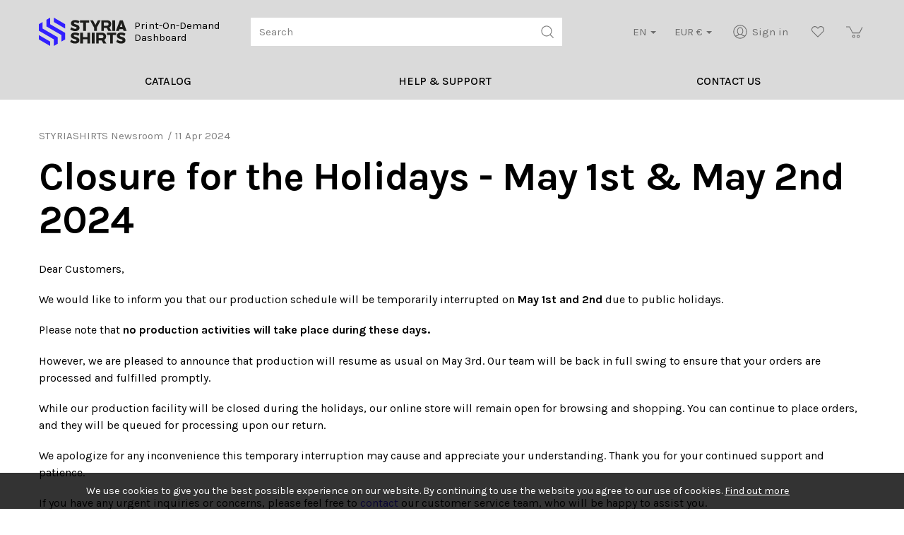

--- FILE ---
content_type: text/html; charset=utf-8
request_url: https://styriashirts.eu/closure-for-holidays-may-1st-2024
body_size: 4766
content:
<!DOCTYPE html>
<html lang="en-gb" prefix="og: http://ogp.me/ns#" class="blog-article-page">
	<head>
		<meta name="robots" content="nofollow, noindex" />
		<title>Closure for the Holidays - May 1st &amp; May 2nd 2024</title>
		<script>window.app={documentReady:[],windowLoad:[],extensions:{}};document.cookie='pxRatio='+(window.devicePixelRatio||1)+'; expires='+new Date(new Date().getTime()+1000*3600*24*365).toUTCString()+'; path=/; samesite=None; Secure';</script>
		<base target="_top" />
		<meta charset="utf-8" />
		<meta name="description" content="Our production facility and offices will be closed on May 1st &amp; May 2nd 2024 due to public holidays." />
		<meta name="author" content="Styria Shirts by Rogač d.o.o." />
		<meta name="viewport" content="width=device-width, initial-scale=1" />
		<meta name="googlebot" content="noodp" />
		<meta name="apple-mobile-web-app-title" content="Styria Shirts" />
		<meta property="og:type" content="article" />
		<meta property="og:url" content="https://styriashirts.eu/closure-for-holidays-may-1st-2024" />
		<meta property="og:title" content="Closure for the Holidays - May 1st &amp; May 2nd 2024" />
		<meta property="og:description" content="Our production facility and offices will be closed on May 1st &amp; May 2nd 2024 due to public holidays." />
		<meta property="og:image" content="https://styriashirts.eu/images/pictures/content/blog/closed-sign-(1200x630-ffffff).jpg" />
		<meta property="og:image:secure_url" content="https://styriashirts.eu/images/pictures/content/blog/closed-sign-(1200x630-ffffff).jpg" />
		<meta property="og:image:type" content="image/jpeg" />
		<meta property="og:image:width" content="1200" />
		<meta property="og:image:height" content="630" />
		<meta property="og:locale" content="en_GB" />
		<meta property="og:locale:alternate" content="de" />
		<meta property="og:updated_time" content="2024-04-19T08:17:59+02:00" />
		<meta property="og:site_name" content="Styria Shirts" />
		<meta property="article:published_time" content="2024-04-11T08:00:00+02:00" />
		<meta property="article:modified_time" content="2024-04-19T08:17:59+02:00" />
		<meta name="twitter:card" content="summary_large_image" />
		<meta name="twitter:title" content="Closure for the Holidays - May 1st &amp; May 2nd 2024" />
		<meta name="twitter:description" content="Our production facility and offices will be closed on May 1st &amp; May 2nd 2024 due to public holidays." />
		<meta name="twitter:image" content="https://styriashirts.eu/images/pictures/content/blog/closed-sign-(840x450-ffffff).jpg" />
		<link rel="icon" type="image/png" sizes="192x192" href="/i/favicon-192x192.png" />
		<link rel="icon" type="image/png" sizes="32x32" href="/i/favicon-32x32.png" />
		<link rel="apple-touch-icon" href="/i/apple-touch-icon.png" />
		<link rel="alternate" type="application/rss+xml" href="/rss.xml" title="RSS" />
		<link rel="preconnect" href="https://fonts.googleapis.com" crossorigin />
		<link rel="preconnect" href="https://fonts.gstatic.com/" crossorigin />
		<link rel="stylesheet" href="https://fonts.googleapis.com/css2?family=Karla:ital,wght@0,200;0,300;0,400;0,500;0,600;0,700;0,800;1,200;1,300;1,400;1,500;1,600;1,700;1,800&amp;display=swap" media="print" onload="this.media='all'" />
		<link rel="stylesheet" href="/main.css" />
		<script async src="/main.js"></script>
		<script async src="https://www.googletagmanager.com/gtag/js?id=UA-217370667-1"></script>
		<script>window.dataLayer=window.dataLayer||[];function gtag(){dataLayer.push(arguments);}
gtag('js',new Date());gtag('config',"UA-217370667-1");gtag('config',"G-7125YW9ZLR");gtag('config',"AW-1061945631");</script>
		<script>!function(f,b,e,v,n,t,s){if(f.fbq)return;n=f.fbq=function(){n.callMethod?n.callMethod.apply(n,arguments):n.queue.push(arguments)};if(!f._fbq)f._fbq=n;n.push=n;n.loaded=!0;n.version='2.0';n.queue=[];t=b.createElement(e);t.async=!0;t.src=v;s=b.getElementsByTagName(e)[0];s.parentNode.insertBefore(t,s)}(window,document,'script','https://connect.facebook.net/en_US/fbevents.js');fbq('init','1385070895602975');fbq('track','PageView');</script>
	</head>
	<body>
		<div id="app">
			<header class="common">
				<div class="wrap">
					<div class="master-group">
						<div class="wrap">
							<div class="row">
								<div class="col-sm-5 col-md-3">
		<div class="logo"><span data-text="Print-On-Demand Dashboard"><a href="/"><img
			src="/i/logo.svg"
			alt="Styria Shirts"
		/></a></span></div>
								</div>
								<div class="hidden-xs hidden-sm col-md-4">
		<div class="search">
			<form
				action="/search"
				method="get"
			>
				<div class="wrap">
					<span><input
						type="text"
						name="keywords"
						value=""
						placeholder="Search"
					/></span>
					<span><input
						type="submit"
						value="Search"
					/></span>
				</div>
			</form>
		</div>
								</div>
								<div class="col-sm-7 col-md-5">
									<div class="icon-navigation-group">
										<div class="wrap">
		<div class="language-navigation">
			<form action="/closure-for-holidays-may-1st-2024" method="post" autocomplete="off">
				<div class="pseudo-select">
					<label>EN<span class="caret"></span></label>
					<select name="uilang">
						<option value="1" selected>EN</option>
						<option value="2">DE</option>
					</select>
				</div>
			</form>
		</div>
		<div class="currency-navigation">
			<form action="/closure-for-holidays-may-1st-2024" method="post" autocomplete="off">
				<div class="pseudo-select">
					<label><span class="hidden-xs">EUR</span> &euro;<span class="caret"></span></label>
					<select name="currency">
						<option value="EUR" selected>EUR &euro;</option>
						<option value="GBP">GBP &pound;</option>
						<option value="USD">USD $</option>
					</select>
				</div>
			</form>
		</div>
		<nav class="search-navigation">
			<ul>
				<li><a href="/search"><span>Search</span></a></li>
			</ul>
		</nav>
		<nav class="member-navigation">
			<ul>
				<li><a href="/your-account"><span>Sign in</span></a></li>
			</ul>
		</nav>
		<nav class="wish-list-navigation">
			<ul>
				<li><a href="/wish-list" data-mode="0" data-count="0"><span>Wish list</span></a></li>
			</ul>
		</nav>
		<nav class="basket-navigation">
			<ul>
				<li><a href="/basket" data-mode="0" data-count="0"><span>Shopping basket</span></a></li>
			</ul>
		</nav>
										</div>
									</div>
								</div>
								<div class="visible-xs col-sm-12">
									<button type="button" class="main-navigation-toggle" data-toggle="collapse" data-target="#main-navigation"><span><s></s><s></s><s></s></span></button>
								</div>
							</div>
						</div>
					</div>
					<div class="slave-group collapse" id="main-navigation">
						<div class="wrap">
		<div class="search">
			<form
				action="/search"
				method="get"
			>
				<div class="wrap">
					<span><input
						type="text"
						name="keywords"
						value=""
						placeholder="Search"
					/></span>
					<span><input
						type="submit"
						value="Search"
					/></span>
				</div>
			</form>
		</div>
		<nav class="main-navigation">
			<ul>
				<li class="dropdown" data-content-id="2" data-has-children><a href="/products" class="dropdown-toggle" data-toggle="dropdown"><span>Catalog</span></a>
					<ul class="dropdown-menu">
						<li><a href="/t-shirts">T-shirts</a></li>
						<li><a href="/polos">Polos</a></li>
						<li><a href="/hoodies">Hoodies</a></li>
						<li><a href="/sweatshirts">Sweatshirts</a></li>
						<li><a href="/jackets">Jackets</a></li>
						<li><a href="/tank-tops">Tank tops</a></li>
						<li><a href="/children">Children</a></li>
						<li><a href="/bottoms">Bottoms</a></li>
						<li>
							<a href="/accessories" data-toggle="collapse" data-target="#collapse-category-43100">Accessories<s class="caret"></s></a>
							<div class="collapse" id="collapse-category-43100">
								<ul>
									<li><a href="/bags">Bags</a></li>
									<li><a href="/headwear">Headwear</a></li>
									<li><a href="/aprons">Aprons</a></li>
									<li><a href="/mugs">Mugs</a></li>
									<li><a href="/other-accessories">Other Accessories</a></li>
								</ul>
							</div>
						</li>
						<li>
							<a href="/collections" data-toggle="collapse" data-target="#collapse-category-43101">Collections<s class="caret"></s></a>
							<div class="collapse" id="collapse-category-43101">
								<ul>
									<li><a href="/new-products">New products</a></li>
									<li><a href="/best-sellers">Best sellers</a></li>
									<li><a href="/collections-embroidery">Embroidery</a></li>
									<li><a href="/organic">Organic</a></li>
								</ul>
							</div>
						</li>
						<li><a href="/special-offers">Special Offers</a></li>
					</ul>
				</li>
				<li class="dropdown" data-content-id="397359" data-has-children><a href="/help-and-support" class="dropdown-toggle" data-toggle="dropdown"><span>Help &amp; support</span></a>
					<ul class="dropdown-menu">
						<li><a href="/getting-started">Getting Started</a></li>
						<li><a href="/order-process">Order Process</a></li>
						<li>
							<a href="/help-and-support-branding" data-toggle="collapse" data-target="#collapse-content-451368">Branding<s class="caret"></s></a>
							<div class="collapse" id="collapse-content-451368">
								<ul>
									<li><a href="/garment-relabeling">Garment Relabeling</a></li>
								</ul>
							</div>
						</li>
						<li>
							<a href="/help-and-support-integrations" data-toggle="collapse" data-target="#collapse-content-469369">Integrations<s class="caret"></s></a>
							<div class="collapse" id="collapse-content-469369">
								<ul>
									<li><a href="/create-and-export-new-products">Create &amp; Export New Products</a></li>
									<li><a href="/re-link-existing-products-to-a-new-style-or-colour">Re-link Existing Products to a New Style or Colour</a></li>
									<li>
										<a href="/help-and-support-integrations-shopify" data-toggle="collapse" data-target="#collapse-content-640383">Shopify<s class="caret"></s></a>
										<div class="collapse" id="collapse-content-640383">
											<ul>
												<li><a href="/shopify-order-statuses-troubleshooting">Shopify Order Statuses Troubleshooting</a></li>
											</ul>
										</div>
									</li>
								</ul>
							</div>
						</li>
						<li><a href="/pricing-and-payment">Pricing and Payment</a></li>
						<li><a href="/general-care-instructions">General Care Instructions</a></li>
						<li><a href="/artwork-guidelines">Artwork Guidelines</a></li>
						<li><a href="/copyrighted-images">Copyrighted images</a></li>
						<li><a href="/delivery">Delivery &amp; Order Tracking</a></li>
						<li><a href="/returns">Returns</a></li>
					</ul>
				</li>
				<li data-content-id="3068"><a href="/contact-us"><span>Contact us</span></a></li>
				<li class="dropdown" data-content-id="255" data-has-children><a href="/your-account" class="dropdown-toggle" data-toggle="dropdown"><span>Your account</span></a>
					<ul class="dropdown-menu">
						<li><a href="/sign-in">Member sign in</a></li>
						<li><a href="/register">Register</a></li>
						<li><a href="/order-tracking">Orders</a></li>
						<li><a href="/affiliate-program">Affiliate program</a></li>
						<li><a href="/wish-list">Wish list</a></li>
						<li><a href="/recently-viewed">Recently viewed</a></li>
						<li><a href="/personal-data">Personal data</a></li>
					</ul>
				</li>
			</ul>
		</nav>
						</div>
					</div>
				</div>
			</header>
			<main>
				<article class="wrap">
		<nav class="breadcrumb-navigation">
			<ol itemscope="itemscope" itemtype="http://schema.org/BreadcrumbList">
				<li itemprop="itemListElement" itemscope="itemscope" itemtype="http://schema.org/ListItem">
					<a href="/blog" itemprop="item"><span itemprop="name">STYRIASHIRTS Newsroom</span></a>
					<meta itemprop="position" content="1" />
				</li>
				<li>
					<a><span>11 Apr 2024</span></a>
				</li>
			</ol>
		</nav>
		<h1>Closure for the Holidays - May 1st &amp; May 2nd 2024</h1>
<p>Dear&nbsp;Customers,</p>

<p>We would like to inform you that our production schedule will be temporarily interrupted on <strong>May 1st and 2nd </strong>due to public holidays.</p>

<p>Please note that <strong>no production activities will take place during these days.</strong></p>

<p>However, we are pleased to announce that production will resume as usual on May 3rd. Our team will be back in full swing to ensure that your orders are processed and fulfilled promptly.</p>

<p>While our production facility will be closed during the holidays, our online store will remain open for browsing and shopping. You can continue to place orders, and they will be queued for processing upon our return.</p>

<p>We apologize for any inconvenience this temporary interruption may cause and appreciate your understanding. Thank you for your continued support and patience.</p>

<p>If you have any urgent inquiries or concerns, please feel free to <a href="mailto:info@styriashirts.eu">contact</a> our customer service team, who will be happy to assist you.</p>

<p>- Styria Shirts Team</p>
		<div class="blog-article-summary">
			<div>Posted and tagged <a href="/blog?tag=Service+Updates">Service Updates</a> on <time datetime="2024-04-11T08:00:00+02:00">11th April 2024</time></div>
		</div>
		<nav class="page-navigation">
			<ul class="pagination">
				<li><a href="/guide-to-stanley-stella-ss24-upgrades">&laquo; Prev post</a></li>
				<li><a href="/final-deadlines-for-christmas-orders-2024">Next post &raquo;</a></li>
			</ul>
		</nav>
				</article>
			</main>
			<footer class="common">
		<div class="modified-date">
			<p><small>Page updated <time datetime="2024-04-19T08:17:59+02:00">19th Apr 2024, 08:17</time></small></p>
		</div>
				<div class="wrap">
					<div class="slave-group">
						<div class="wrap">
		<nav class="additional-navigation">
			<ul>
				<li><a href="/about-us">About us</a></li>
				<li class="current"><a href="/blog">STYRIASHIRTS Newsroom</a>
					<ul>
						<li><span><a href="/subscribe-to-our-newsletter">Subscribe to our newsletter</a></span></li>
					</ul>
				</li>
				<li><a href="/privacy-policy">Privacy policy</a></li>
				<li><a href="/terms-of-use">Terms of Use</a></li>
				<li><a href="/site-map">Site map</a></li>
				<li><a href="/search">Search</a></li>
			</ul>
		</nav>
						</div>
					</div>
					<div class="master-group">
						<div class="wrap">
		<div class="payment-cards">
			<div><img
				src="/i/others/payment-cards.svg"
				alt="PayPal, Visa, MasterCard, Maestro, Payments powered by Stripe"
				loading="lazy"
			/></div>
		</div>
		<nav class="external-navigation">
			<ul>
				<li><a
					rel="noopener"
					target="_blank"
					href="https://www.facebook.com/Styria-Shirts-104710922551524"
					title="Facebook"
					data-name="facebook"
				><span><svg><use xlink:href="/i/others/social-icons.svg#svg-facebook" /></svg></span></a></li>
				<li><a
					rel="noopener"
					target="_blank"
					href="https://instagram.com/styria_shirts?igshid=YmMyMTA2M2Y="
					title="Instagram"
					data-name="instagram"
				><span><svg><use xlink:href="/i/others/social-icons.svg#svg-instagram" /></svg></span></a></li>
				<li><a
					href="/subscribe-to-our-newsletter"
					title="Newsletter"
					data-name="newsletter"
				><span><svg><use xlink:href="/i/others/social-icons.svg#svg-newsletter" /></svg></span></a></li>
			</ul>
		</nav>
		<div class="organization">
			<div class="wrap">
				<p class="organization-copyright"><span>&copy; 2021&ndash;2026</span> <a href="/contact-us"><span>Styria Shirts by Rogač d.o.o.</span></a></p>
				<address class="organization-contact-information">
					<div class="wrap">
						<div class="organization-name"><strong>Styria Shirts by Rogač d.o.o.</strong></div>
						<div class="organization-address">Tržaška cesta 65<br/>2000 Maribor<br/>Slovenia</div>
						<div class="organization-contacts">
							<div><span>Email:</span> <span><a href="mailto:info@styriashirts.eu">info@styriashirts.eu</a></span></div>
						</div>
						<div class="organization-registration">
							<div>Company No. 5589142</div>
							<div>VAT No. SI83273409</div>
							<div>Registered in Slovenia</div>
						</div>
					</div>
				</address>
			</div>
		</div>
		<div class="creator">
			<div class="wrap">
				<div class="creator-keywords">
					<div><a rel="nofollow" target="_blank" href="https://www.brickweb.co.uk/styria-shirts">Web design by Brick&nbsp;technology&nbsp;Ltd.</a>, 2021</div>
				</div>
				<div class="creator-logo"><a
					rel="nofollow"
					target="_blank"
					href="https://www.brickweb.co.uk/"
					title="Website designed and maintained by Brick technology Ltd."
				><svg><use xlink:href="/i/others/brickweb.svg#svg-creator" /></svg></a></div>
			</div>
		</div>
						</div>
					</div>
				</div>
			</footer>
		</div>
		<!-- Google tag (gtag.js) -->
		<!-- Facebook Pixel Code -->
		<noscript>
		<img height="1" width="1"src="https://www.facebook.com/tr?id=1385070895602975&ev=PageView&noscript=1"/></noscript>
		<!-- End Facebook Pixel Code -->
	</body>
</html>

--- FILE ---
content_type: text/css; charset=utf-8
request_url: https://styriashirts.eu/main.css
body_size: 64130
content:
/*!
 * Bootstrap v3.3.6 (//getbootstrap.com)
 * Copyright 2011-2015 Twitter, Inc.
 * Licensed under MIT (//github.com/twbs/bootstrap/blob/master/LICENSE)
 *//*! normalize.css v3.0.3 | MIT License | github.com/necolas/normalize.css */html{font-family:sans-serif;-ms-text-size-adjust:100%;-webkit-text-size-adjust:100%}body{margin:0}article,aside,details,figcaption,figure,footer,header,hgroup,main,menu,nav,section,summary{display:block}audio,canvas,progress,video{display:inline-block;vertical-align:baseline}audio:not([controls]){display:none;height:0}[hidden],template{display:none}a{background-color:transparent}a:active,a:hover{outline:0}abbr[title]{border-bottom:1px dotted}b,strong{font-weight:700}dfn{font-style:italic}h1{font-size:2em;margin:.67em 0}mark{background:#ff0;color:#000}small{font-size:80%}sub,sup{font-size:75%;line-height:0;position:relative;vertical-align:baseline}sup{top:-.5em}sub{bottom:-.25em}img{border:0}svg:not(:root){overflow:hidden}figure{margin:1em 40px}hr{box-sizing:content-box;height:0}pre{overflow:auto}code,kbd,pre,samp{font-family:monospace,monospace;font-size:1em}button,input,optgroup,select,textarea{color:inherit;font:inherit;margin:0}button{overflow:visible}button,select{text-transform:none}button,html input[type=button],input[type=reset],input[type=submit]{-webkit-appearance:button;cursor:pointer}button[disabled],html input[disabled]{cursor:default}button::-moz-focus-inner,input::-moz-focus-inner{border:0;padding:0}input{line-height:normal}input[type=checkbox],input[type=radio]{box-sizing:border-box;padding:0}input[type=number]::-webkit-inner-spin-button,input[type=number]::-webkit-outer-spin-button{height:auto}input[type=search]{-webkit-appearance:textfield;box-sizing:content-box}input[type=search]::-webkit-search-cancel-button,input[type=search]::-webkit-search-decoration{-webkit-appearance:none}fieldset{border:1px solid silver;margin:0 2px;padding:.35em .625em .75em}legend{border:0;padding:0}textarea{overflow:auto}optgroup{font-weight:700}table{border-collapse:collapse;border-spacing:0}td,th{padding:0}/*! Source: //github.com/h5bp/html5-boilerplate/blob/master/src/css/main.css */@media print{*,:after,:before{background:0 0!important;color:#000!important;box-shadow:none!important;text-shadow:none!important}a,a:visited{text-decoration:underline}abbr[title]:after{content:" (" attr(title) ")"}a[href^="javascript:"]:after,a[href^="#"]:after{content:""}blockquote,pre{border:1px solid #999;page-break-inside:avoid}thead{display:table-header-group}img,tr{page-break-inside:avoid}img{max-width:100%!important}h2,h3,p{orphans:3;widows:3}h2,h3{page-break-after:avoid}.navbar{display:none}.btn>.caret,.dropup>.btn>.caret{border-top-color:#000!important}.label{border:1px solid #000}.table{border-collapse:collapse!important}.table td,.table th{background-color:#fff!important}.table-bordered td,.table-bordered th{border:1px solid #ddd!important}}@font-face{font-family:'Glyphicons Halflings';src:url("/fonts/glyphicons-halflings-regular.eot?v=00f77563");src:url("/fonts/glyphicons-halflings-regular.eot?v=00f77563&#iefix") format('embedded-opentype'),url("/fonts/glyphicons-halflings-regular.woff2?v=d9b040fc") format('woff2'),url("/fonts/glyphicons-halflings-regular.woff?v=6c9d46c0") format('woff'),url("/fonts/glyphicons-halflings-regular.ttf?v=fd435116") format('truetype'),url("/fonts/glyphicons-halflings-regular.svg?v=3b2d786b#glyphicons_halflingsregular") format('svg')}.glyphicon{position:relative;top:2px;display:inline-block;font-family:'Glyphicons Halflings';font-style:normal;font-weight:400;line-height:1;-webkit-font-smoothing:antialiased;-moz-osx-font-smoothing:grayscale}.glyphicon-asterisk:before{content:"\002a"}.glyphicon-plus:before{content:"\002b"}.glyphicon-eur:before,.glyphicon-euro:before{content:"\20ac"}.glyphicon-minus:before{content:"\2212"}.glyphicon-cloud:before{content:"\2601"}.glyphicon-envelope:before{content:"\2709"}.glyphicon-pencil:before{content:"\270f"}.glyphicon-glass:before{content:"\e001"}.glyphicon-music:before{content:"\e002"}.glyphicon-search:before{content:"\e003"}.glyphicon-heart:before{content:"\e005"}.glyphicon-star:before{content:"\e006"}.glyphicon-star-empty:before{content:"\e007"}.glyphicon-user:before{content:"\e008"}.glyphicon-film:before{content:"\e009"}.glyphicon-th-large:before{content:"\e010"}.glyphicon-th:before{content:"\e011"}.glyphicon-th-list:before{content:"\e012"}.glyphicon-ok:before{content:"\e013"}.glyphicon-remove:before{content:"\e014"}.glyphicon-zoom-in:before{content:"\e015"}.glyphicon-zoom-out:before{content:"\e016"}.glyphicon-off:before{content:"\e017"}.glyphicon-signal:before{content:"\e018"}.glyphicon-cog:before{content:"\e019"}.glyphicon-trash:before{content:"\e020"}.glyphicon-home:before{content:"\e021"}.glyphicon-file:before{content:"\e022"}.glyphicon-time:before{content:"\e023"}.glyphicon-road:before{content:"\e024"}.glyphicon-download-alt:before{content:"\e025"}.glyphicon-download:before{content:"\e026"}.glyphicon-upload:before{content:"\e027"}.glyphicon-inbox:before{content:"\e028"}.glyphicon-play-circle:before{content:"\e029"}.glyphicon-repeat:before{content:"\e030"}.glyphicon-refresh:before{content:"\e031"}.glyphicon-list-alt:before{content:"\e032"}.glyphicon-lock:before{content:"\e033"}.glyphicon-flag:before{content:"\e034"}.glyphicon-headphones:before{content:"\e035"}.glyphicon-volume-off:before{content:"\e036"}.glyphicon-volume-down:before{content:"\e037"}.glyphicon-volume-up:before{content:"\e038"}.glyphicon-qrcode:before{content:"\e039"}.glyphicon-barcode:before{content:"\e040"}.glyphicon-tag:before{content:"\e041"}.glyphicon-tags:before{content:"\e042"}.glyphicon-book:before{content:"\e043"}.glyphicon-bookmark:before{content:"\e044"}.glyphicon-print:before{content:"\e045"}.glyphicon-camera:before{content:"\e046"}.glyphicon-font:before{content:"\e047"}.glyphicon-bold:before{content:"\e048"}.glyphicon-italic:before{content:"\e049"}.glyphicon-text-height:before{content:"\e050"}.glyphicon-text-width:before{content:"\e051"}.glyphicon-align-left:before{content:"\e052"}.glyphicon-align-center:before{content:"\e053"}.glyphicon-align-right:before{content:"\e054"}.glyphicon-align-justify:before{content:"\e055"}.glyphicon-list:before{content:"\e056"}.glyphicon-indent-left:before{content:"\e057"}.glyphicon-indent-right:before{content:"\e058"}.glyphicon-facetime-video:before{content:"\e059"}.glyphicon-picture:before{content:"\e060"}.glyphicon-map-marker:before{content:"\e062"}.glyphicon-adjust:before{content:"\e063"}.glyphicon-tint:before{content:"\e064"}.glyphicon-edit:before{content:"\e065"}.glyphicon-share:before{content:"\e066"}.glyphicon-check:before{content:"\e067"}.glyphicon-move:before{content:"\e068"}.glyphicon-step-backward:before{content:"\e069"}.glyphicon-fast-backward:before{content:"\e070"}.glyphicon-backward:before{content:"\e071"}.glyphicon-play:before{content:"\e072"}.glyphicon-pause:before{content:"\e073"}.glyphicon-stop:before{content:"\e074"}.glyphicon-forward:before{content:"\e075"}.glyphicon-fast-forward:before{content:"\e076"}.glyphicon-step-forward:before{content:"\e077"}.glyphicon-eject:before{content:"\e078"}.glyphicon-chevron-left:before{content:"\e079"}.glyphicon-chevron-right:before{content:"\e080"}.glyphicon-plus-sign:before{content:"\e081"}.glyphicon-minus-sign:before{content:"\e082"}.glyphicon-remove-sign:before{content:"\e083"}.glyphicon-ok-sign:before{content:"\e084"}.glyphicon-question-sign:before{content:"\e085"}.glyphicon-info-sign:before{content:"\e086"}.glyphicon-screenshot:before{content:"\e087"}.glyphicon-remove-circle:before{content:"\e088"}.glyphicon-ok-circle:before{content:"\e089"}.glyphicon-ban-circle:before{content:"\e090"}.glyphicon-arrow-left:before{content:"\e091"}.glyphicon-arrow-right:before{content:"\e092"}.glyphicon-arrow-up:before{content:"\e093"}.glyphicon-arrow-down:before{content:"\e094"}.glyphicon-share-alt:before{content:"\e095"}.glyphicon-resize-full:before{content:"\e096"}.glyphicon-resize-small:before{content:"\e097"}.glyphicon-exclamation-sign:before{content:"\e101"}.glyphicon-gift:before{content:"\e102"}.glyphicon-leaf:before{content:"\e103"}.glyphicon-fire:before{content:"\e104"}.glyphicon-eye-open:before{content:"\e105"}.glyphicon-eye-close:before{content:"\e106"}.glyphicon-warning-sign:before{content:"\e107"}.glyphicon-plane:before{content:"\e108"}.glyphicon-calendar:before{content:"\e109"}.glyphicon-random:before{content:"\e110"}.glyphicon-comment:before{content:"\e111"}.glyphicon-magnet:before{content:"\e112"}.glyphicon-chevron-up:before{content:"\e113"}.glyphicon-chevron-down:before{content:"\e114"}.glyphicon-retweet:before{content:"\e115"}.glyphicon-shopping-cart:before{content:"\e116"}.glyphicon-folder-close:before{content:"\e117"}.glyphicon-folder-open:before{content:"\e118"}.glyphicon-resize-vertical:before{content:"\e119"}.glyphicon-resize-horizontal:before{content:"\e120"}.glyphicon-hdd:before{content:"\e121"}.glyphicon-bullhorn:before{content:"\e122"}.glyphicon-bell:before{content:"\e123"}.glyphicon-certificate:before{content:"\e124"}.glyphicon-thumbs-up:before{content:"\e125"}.glyphicon-thumbs-down:before{content:"\e126"}.glyphicon-hand-right:before{content:"\e127"}.glyphicon-hand-left:before{content:"\e128"}.glyphicon-hand-up:before{content:"\e129"}.glyphicon-hand-down:before{content:"\e130"}.glyphicon-circle-arrow-right:before{content:"\e131"}.glyphicon-circle-arrow-left:before{content:"\e132"}.glyphicon-circle-arrow-up:before{content:"\e133"}.glyphicon-circle-arrow-down:before{content:"\e134"}.glyphicon-globe:before{content:"\e135"}.glyphicon-wrench:before{content:"\e136"}.glyphicon-tasks:before{content:"\e137"}.glyphicon-filter:before{content:"\e138"}.glyphicon-briefcase:before{content:"\e139"}.glyphicon-fullscreen:before{content:"\e140"}.glyphicon-dashboard:before{content:"\e141"}.glyphicon-paperclip:before{content:"\e142"}.glyphicon-heart-empty:before{content:"\e143"}.glyphicon-link:before{content:"\e144"}.glyphicon-phone:before{content:"\e145"}.glyphicon-pushpin:before{content:"\e146"}.glyphicon-usd:before{content:"\e148"}.glyphicon-gbp:before{content:"\e149"}.glyphicon-sort:before{content:"\e150"}.glyphicon-sort-by-alphabet:before{content:"\e151"}.glyphicon-sort-by-alphabet-alt:before{content:"\e152"}.glyphicon-sort-by-order:before{content:"\e153"}.glyphicon-sort-by-order-alt:before{content:"\e154"}.glyphicon-sort-by-attributes:before{content:"\e155"}.glyphicon-sort-by-attributes-alt:before{content:"\e156"}.glyphicon-unchecked:before{content:"\e157"}.glyphicon-expand:before{content:"\e158"}.glyphicon-collapse-down:before{content:"\e159"}.glyphicon-collapse-up:before{content:"\e160"}.glyphicon-log-in:before{content:"\e161"}.glyphicon-flash:before{content:"\e162"}.glyphicon-log-out:before{content:"\e163"}.glyphicon-new-window:before{content:"\e164"}.glyphicon-record:before{content:"\e165"}.glyphicon-save:before{content:"\e166"}.glyphicon-open:before{content:"\e167"}.glyphicon-saved:before{content:"\e168"}.glyphicon-import:before{content:"\e169"}.glyphicon-export:before{content:"\e170"}.glyphicon-send:before{content:"\e171"}.glyphicon-floppy-disk:before{content:"\e172"}.glyphicon-floppy-saved:before{content:"\e173"}.glyphicon-floppy-remove:before{content:"\e174"}.glyphicon-floppy-save:before{content:"\e175"}.glyphicon-floppy-open:before{content:"\e176"}.glyphicon-credit-card:before{content:"\e177"}.glyphicon-transfer:before{content:"\e178"}.glyphicon-cutlery:before{content:"\e179"}.glyphicon-header:before{content:"\e180"}.glyphicon-compressed:before{content:"\e181"}.glyphicon-earphone:before{content:"\e182"}.glyphicon-phone-alt:before{content:"\e183"}.glyphicon-tower:before{content:"\e184"}.glyphicon-stats:before{content:"\e185"}.glyphicon-sd-video:before{content:"\e186"}.glyphicon-hd-video:before{content:"\e187"}.glyphicon-subtitles:before{content:"\e188"}.glyphicon-sound-stereo:before{content:"\e189"}.glyphicon-sound-dolby:before{content:"\e190"}.glyphicon-sound-5-1:before{content:"\e191"}.glyphicon-sound-6-1:before{content:"\e192"}.glyphicon-sound-7-1:before{content:"\e193"}.glyphicon-copyright-mark:before{content:"\e194"}.glyphicon-registration-mark:before{content:"\e195"}.glyphicon-cloud-download:before{content:"\e197"}.glyphicon-cloud-upload:before{content:"\e198"}.glyphicon-tree-conifer:before{content:"\e199"}.glyphicon-tree-deciduous:before{content:"\e200"}.glyphicon-cd:before{content:"\e201"}.glyphicon-save-file:before{content:"\e202"}.glyphicon-open-file:before{content:"\e203"}.glyphicon-level-up:before{content:"\e204"}.glyphicon-copy:before{content:"\e205"}.glyphicon-paste:before{content:"\e206"}.glyphicon-alert:before{content:"\e209"}.glyphicon-equalizer:before{content:"\e210"}.glyphicon-king:before{content:"\e211"}.glyphicon-queen:before{content:"\e212"}.glyphicon-pawn:before{content:"\e213"}.glyphicon-bishop:before{content:"\e214"}.glyphicon-knight:before{content:"\e215"}.glyphicon-baby-formula:before{content:"\e216"}.glyphicon-tent:before{content:"\26fa"}.glyphicon-blackboard:before{content:"\e218"}.glyphicon-bed:before{content:"\e219"}.glyphicon-apple:before{content:"\f8ff"}.glyphicon-erase:before{content:"\e221"}.glyphicon-hourglass:before{content:"\231b"}.glyphicon-lamp:before{content:"\e223"}.glyphicon-duplicate:before{content:"\e224"}.glyphicon-piggy-bank:before{content:"\e225"}.glyphicon-scissors:before{content:"\e226"}.glyphicon-bitcoin:before{content:"\e227"}.glyphicon-btc:before{content:"\e227"}.glyphicon-xbt:before{content:"\e227"}.glyphicon-yen:before{content:"\00a5"}.glyphicon-jpy:before{content:"\00a5"}.glyphicon-ruble:before{content:"\20bd"}.glyphicon-rub:before{content:"\20bd"}.glyphicon-scale:before{content:"\e230"}.glyphicon-ice-lolly:before{content:"\e231"}.glyphicon-ice-lolly-tasted:before{content:"\e232"}.glyphicon-education:before{content:"\e233"}.glyphicon-option-horizontal:before{content:"\e234"}.glyphicon-option-vertical:before{content:"\e235"}.glyphicon-menu-hamburger:before{content:"\e236"}.glyphicon-modal-window:before{content:"\e237"}.glyphicon-oil:before{content:"\e238"}.glyphicon-grain:before{content:"\e239"}.glyphicon-sunglasses:before{content:"\e240"}.glyphicon-text-size:before{content:"\e241"}.glyphicon-text-color:before{content:"\e242"}.glyphicon-text-background:before{content:"\e243"}.glyphicon-object-align-top:before{content:"\e244"}.glyphicon-object-align-bottom:before{content:"\e245"}.glyphicon-object-align-horizontal:before{content:"\e246"}.glyphicon-object-align-left:before{content:"\e247"}.glyphicon-object-align-vertical:before{content:"\e248"}.glyphicon-object-align-right:before{content:"\e249"}.glyphicon-triangle-right:before{content:"\e250"}.glyphicon-triangle-left:before{content:"\e251"}.glyphicon-triangle-bottom:before{content:"\e252"}.glyphicon-triangle-top:before{content:"\e253"}.glyphicon-console:before{content:"\e254"}.glyphicon-superscript:before{content:"\e255"}.glyphicon-subscript:before{content:"\e256"}.glyphicon-menu-left:before{content:"\e257"}.glyphicon-menu-right:before{content:"\e258"}.glyphicon-menu-down:before{content:"\e259"}.glyphicon-menu-up:before{content:"\e260"}*{box-sizing:border-box}:after,:before{box-sizing:border-box}html{font-family:Karla,"Helvetica Neue",Helvetica,Arial,sans-serif;font-size:16px;line-height:1.5;-webkit-tap-highlight-color:transparent}body{background-color:#fff;color:#000}button,input,select,textarea{font-family:inherit;font-size:inherit;line-height:inherit}a{color:#321FFF;text-decoration:none}a:focus,a:hover{color:#0085FF;text-decoration:none}a:focus{outline:thin dotted;outline:5px auto -webkit-focus-ring-color;outline-offset:-2px}figure{margin:0}img{vertical-align:middle}.carousel-inner>.item>a>img,.carousel-inner>.item>img,.img-responsive,.thumbnail a>img,.thumbnail>img{display:block;max-width:100%;height:auto}.img-rounded{border-radius:0}.img-thumbnail{padding:4px;line-height:1.5;background-color:#fff;border:1px solid #ddd;border-radius:0;transition:all .2s ease-in-out;display:inline-block;max-width:100%;height:auto}.img-circle{border-radius:50%}hr{border:0;border-top:1px solid #eee;margin-top:30px;margin-bottom:30px}.sr-only{position:absolute;width:1px;height:1px;margin:-1px;padding:0;overflow:hidden;clip:rect(0,0,0,0);border:0}.sr-only-focusable:active,.sr-only-focusable:focus{position:static;width:auto;height:auto;margin:0;overflow:visible;clip:auto}[role=button]{cursor:pointer}.h1,.h2,.h3,.h4,.h5,.h6,h1,h2,h3,h4,h5,h6{font-family:inherit;font-weight:700;color:inherit}.h1 .small,.h1 small,.h2 .small,.h2 small,.h3 .small,.h3 small,.h4 .small,.h4 small,.h5 .small,.h5 small,.h6 .small,.h6 small,h1 .small,h1 small,h2 .small,h2 small,h3 .small,h3 small,h4 .small,h4 small,h5 .small,h5 small,h6 .small,h6 small{font-weight:400;line-height:1;color:grey}.h1 .small,.h1 small,.h2 .small,.h2 small,.h3 .small,.h3 small,h1 .small,h1 small,h2 .small,h2 small,h3 .small,h3 small{font-size:65%}.h4 .small,.h4 small,.h5 .small,.h5 small,.h6 .small,.h6 small,h4 .small,h4 small,h5 .small,h5 small,h6 .small,h6 small{font-size:75%}.h1,h1{margin:0 0 .5em;font-size:56px;letter-spacing:-.02em;line-height:1.1}@media (max-width:767.9px){.h1,h1{font-size:40px}}.h2,h2{margin:1.1em 0 .625em;font-size:36px;letter-spacing:-.01em;line-height:1.3}@media (max-width:767.9px){.h2,h2{font-size:30px}}.h3,h3{margin:1.3em 0 .625em;font-size:25px;letter-spacing:normal;line-height:1.4}.h4,h4{margin:1.5em 0 1.2em;font-size:16px;letter-spacing:normal;line-height:1.5}.h5,h5{margin:1.7em 0 1.3em;font-size:15px;letter-spacing:normal;line-height:1.6}.h6,h6{margin:1.8em 0 1.4em;font-size:14px;letter-spacing:normal;line-height:1.7}p{margin:1.2em 0}p.lead{font-family:inherit;font-weight:700;color:inherit;margin:1.3em 0 .625em;font-size:25px;letter-spacing:normal;line-height:1.4;font-weight:300}p.lead .small,p.lead small{font-weight:400;line-height:1;color:grey}p.lead .small,p.lead small{font-size:65%}.small,small{font-size:87%}.mark,mark{background-color:rgba(231,133,17,.1);padding:.2em}.text-left{text-align:left}.text-right{text-align:right}.text-center{text-align:center}.text-justify{text-align:justify}.text-nowrap{white-space:nowrap}.text-lowercase{text-transform:lowercase}.text-uppercase{text-transform:uppercase}.text-capitalize{text-transform:capitalize}.text-muted{color:grey}.text-primary{color:#321FFF}a.text-primary:focus,a.text-primary:hover{color:#1400eb}.text-success{color:#219b6f}a.text-success:focus,a.text-success:hover{color:#187151}.text-info{color:#2388a7}a.text-info:focus,a.text-info:hover{color:#1a667d}.text-warning{color:#e78511}a.text-warning:focus,a.text-warning:hover{color:#b76a0e}.text-danger{color:#d9534f}a.text-danger:focus,a.text-danger:hover{color:#c9302c}.bg-primary{color:#fff;background-color:#321FFF}a.bg-primary:focus,a.bg-primary:hover{background-color:#1400eb}.bg-success{background-color:rgba(33,155,111,.1)}a.bg-success:focus,a.bg-success:hover{background-color:rgba(24,113,81,.1)}.bg-info{background-color:rgba(35,136,167,.1)}a.bg-info:focus,a.bg-info:hover{background-color:rgba(26,102,125,.1)}.bg-warning{background-color:rgba(231,133,17,.1)}a.bg-warning:focus,a.bg-warning:hover{background-color:rgba(183,106,14,.1)}.bg-danger{background-color:rgba(217,83,79,.1)}a.bg-danger:focus,a.bg-danger:hover{background-color:rgba(201,48,44,.1)}.page-header{padding-bottom:11px;margin:48px 0 24px;border-bottom:1px solid #eee}ol,ul{margin:1.2em 0;margin-left:30px;padding:0}ol>li,ul>li{margin:1.2em 0}.list-unstyled{margin-left:0;padding-left:0;list-style:none}.list-inline{margin-left:0;padding-left:0;list-style:none;margin-left:-5px}.list-inline>li{display:inline-block;padding-left:5px;padding-right:5px}.list-compact>li{margin:0}dl{margin:1.2em 0}dd,dt{line-height:1.5}dt{font-weight:700}dd{margin-left:0}@media (min-width:768px){.dl-horizontal dt{float:left;width:160px;clear:left;text-align:right;overflow:hidden;text-overflow:ellipsis;white-space:nowrap}.dl-horizontal dd{margin-left:180px}}abbr[data-original-title],abbr[title]{cursor:help;border-bottom:1px dotted grey}.initialism{font-size:90%;text-transform:uppercase}blockquote{margin:1.2em 0;padding:15px 30px;font-size:20px;border-left:1px solid rgba(0,0,0,.1)}blockquote .small,blockquote footer,blockquote small{display:block;font-size:80%;line-height:1.5;color:grey}blockquote .small:before,blockquote footer:before,blockquote small:before{content:'\2014 \00A0'}.blockquote-reverse,blockquote.pull-right{border-right:1px solid rgba(0,0,0,.1);border-left:0;text-align:right}.blockquote-reverse .small:before,.blockquote-reverse footer:before,.blockquote-reverse small:before,blockquote.pull-right .small:before,blockquote.pull-right footer:before,blockquote.pull-right small:before{content:''}.blockquote-reverse .small:after,.blockquote-reverse footer:after,.blockquote-reverse small:after,blockquote.pull-right .small:after,blockquote.pull-right footer:after,blockquote.pull-right small:after{content:'\00A0 \2014'}address{font-style:normal;line-height:1.5}code,kbd,pre,samp{font-family:Menlo,Monaco,Consolas,"Courier New",monospace}code{padding:2px 4px;font-size:90%;color:#c7254e;background-color:#f9f2f4;border-radius:0}kbd{padding:2px 4px;font-size:90%;color:#fff;background-color:#333;border-radius:0;box-shadow:inset 0 -1px 0 rgba(0,0,0,.25)}kbd kbd{padding:0;font-size:100%;font-weight:700;box-shadow:none}pre{display:block;padding:11.5px;margin:0 0 12px;font-size:15px;line-height:1.5;word-break:break-all;word-wrap:break-word;color:#333;background-color:#f5f5f5;border:1px solid #ccc;border-radius:0}pre code{padding:0;font-size:inherit;color:inherit;white-space:pre-wrap;background-color:transparent;border-radius:0}.pre-scrollable{max-height:340px;overflow-y:scroll}.container{margin-right:auto;margin-left:auto;padding-left:15px;padding-right:15px}@media (min-width:768px){.container{width:750px}}@media (min-width:992px){.container{width:970px}}@media (min-width:1200px){.container{width:1170px}}.container-fluid{margin-right:auto;margin-left:auto;padding-left:15px;padding-right:15px}.row{margin-left:-15px;margin-right:-15px}.col-lg-1,.col-lg-10,.col-lg-11,.col-lg-12,.col-lg-2,.col-lg-3,.col-lg-4,.col-lg-5,.col-lg-6,.col-lg-7,.col-lg-8,.col-lg-9,.col-md-1,.col-md-10,.col-md-11,.col-md-12,.col-md-2,.col-md-3,.col-md-4,.col-md-5,.col-md-6,.col-md-7,.col-md-8,.col-md-9,.col-sm-1,.col-sm-10,.col-sm-11,.col-sm-12,.col-sm-2,.col-sm-3,.col-sm-4,.col-sm-5,.col-sm-6,.col-sm-7,.col-sm-8,.col-sm-9,.col-xs-1,.col-xs-10,.col-xs-11,.col-xs-12,.col-xs-2,.col-xs-3,.col-xs-4,.col-xs-5,.col-xs-6,.col-xs-7,.col-xs-8,.col-xs-9{position:relative;min-height:1px;padding-left:15px;padding-right:15px}.col-xs-1,.col-xs-10,.col-xs-11,.col-xs-12,.col-xs-2,.col-xs-3,.col-xs-4,.col-xs-5,.col-xs-6,.col-xs-7,.col-xs-8,.col-xs-9{float:left}.col-xs-12{width:100%}.col-xs-11{width:91.66666667%}.col-xs-10{width:83.33333333%}.col-xs-9{width:75%}.col-xs-8{width:66.66666667%}.col-xs-7{width:58.33333333%}.col-xs-6{width:50%}.col-xs-5{width:41.66666667%}.col-xs-4{width:33.33333333%}.col-xs-3{width:25%}.col-xs-2{width:16.66666667%}.col-xs-1{width:8.33333333%}.col-xs-pull-12{right:100%}.col-xs-pull-11{right:91.66666667%}.col-xs-pull-10{right:83.33333333%}.col-xs-pull-9{right:75%}.col-xs-pull-8{right:66.66666667%}.col-xs-pull-7{right:58.33333333%}.col-xs-pull-6{right:50%}.col-xs-pull-5{right:41.66666667%}.col-xs-pull-4{right:33.33333333%}.col-xs-pull-3{right:25%}.col-xs-pull-2{right:16.66666667%}.col-xs-pull-1{right:8.33333333%}.col-xs-pull-0{right:auto}.col-xs-push-12{left:100%}.col-xs-push-11{left:91.66666667%}.col-xs-push-10{left:83.33333333%}.col-xs-push-9{left:75%}.col-xs-push-8{left:66.66666667%}.col-xs-push-7{left:58.33333333%}.col-xs-push-6{left:50%}.col-xs-push-5{left:41.66666667%}.col-xs-push-4{left:33.33333333%}.col-xs-push-3{left:25%}.col-xs-push-2{left:16.66666667%}.col-xs-push-1{left:8.33333333%}.col-xs-push-0{left:auto}.col-xs-offset-12{margin-left:100%}.col-xs-offset-11{margin-left:91.66666667%}.col-xs-offset-10{margin-left:83.33333333%}.col-xs-offset-9{margin-left:75%}.col-xs-offset-8{margin-left:66.66666667%}.col-xs-offset-7{margin-left:58.33333333%}.col-xs-offset-6{margin-left:50%}.col-xs-offset-5{margin-left:41.66666667%}.col-xs-offset-4{margin-left:33.33333333%}.col-xs-offset-3{margin-left:25%}.col-xs-offset-2{margin-left:16.66666667%}.col-xs-offset-1{margin-left:8.33333333%}.col-xs-offset-0{margin-left:0}@media (min-width:768px){.col-sm-1,.col-sm-10,.col-sm-11,.col-sm-12,.col-sm-2,.col-sm-3,.col-sm-4,.col-sm-5,.col-sm-6,.col-sm-7,.col-sm-8,.col-sm-9{float:left}.col-sm-12{width:100%}.col-sm-11{width:91.66666667%}.col-sm-10{width:83.33333333%}.col-sm-9{width:75%}.col-sm-8{width:66.66666667%}.col-sm-7{width:58.33333333%}.col-sm-6{width:50%}.col-sm-5{width:41.66666667%}.col-sm-4{width:33.33333333%}.col-sm-3{width:25%}.col-sm-2{width:16.66666667%}.col-sm-1{width:8.33333333%}.col-sm-pull-12{right:100%}.col-sm-pull-11{right:91.66666667%}.col-sm-pull-10{right:83.33333333%}.col-sm-pull-9{right:75%}.col-sm-pull-8{right:66.66666667%}.col-sm-pull-7{right:58.33333333%}.col-sm-pull-6{right:50%}.col-sm-pull-5{right:41.66666667%}.col-sm-pull-4{right:33.33333333%}.col-sm-pull-3{right:25%}.col-sm-pull-2{right:16.66666667%}.col-sm-pull-1{right:8.33333333%}.col-sm-pull-0{right:auto}.col-sm-push-12{left:100%}.col-sm-push-11{left:91.66666667%}.col-sm-push-10{left:83.33333333%}.col-sm-push-9{left:75%}.col-sm-push-8{left:66.66666667%}.col-sm-push-7{left:58.33333333%}.col-sm-push-6{left:50%}.col-sm-push-5{left:41.66666667%}.col-sm-push-4{left:33.33333333%}.col-sm-push-3{left:25%}.col-sm-push-2{left:16.66666667%}.col-sm-push-1{left:8.33333333%}.col-sm-push-0{left:auto}.col-sm-offset-12{margin-left:100%}.col-sm-offset-11{margin-left:91.66666667%}.col-sm-offset-10{margin-left:83.33333333%}.col-sm-offset-9{margin-left:75%}.col-sm-offset-8{margin-left:66.66666667%}.col-sm-offset-7{margin-left:58.33333333%}.col-sm-offset-6{margin-left:50%}.col-sm-offset-5{margin-left:41.66666667%}.col-sm-offset-4{margin-left:33.33333333%}.col-sm-offset-3{margin-left:25%}.col-sm-offset-2{margin-left:16.66666667%}.col-sm-offset-1{margin-left:8.33333333%}.col-sm-offset-0{margin-left:0}}@media (min-width:992px){.col-md-1,.col-md-10,.col-md-11,.col-md-12,.col-md-2,.col-md-3,.col-md-4,.col-md-5,.col-md-6,.col-md-7,.col-md-8,.col-md-9{float:left}.col-md-12{width:100%}.col-md-11{width:91.66666667%}.col-md-10{width:83.33333333%}.col-md-9{width:75%}.col-md-8{width:66.66666667%}.col-md-7{width:58.33333333%}.col-md-6{width:50%}.col-md-5{width:41.66666667%}.col-md-4{width:33.33333333%}.col-md-3{width:25%}.col-md-2{width:16.66666667%}.col-md-1{width:8.33333333%}.col-md-pull-12{right:100%}.col-md-pull-11{right:91.66666667%}.col-md-pull-10{right:83.33333333%}.col-md-pull-9{right:75%}.col-md-pull-8{right:66.66666667%}.col-md-pull-7{right:58.33333333%}.col-md-pull-6{right:50%}.col-md-pull-5{right:41.66666667%}.col-md-pull-4{right:33.33333333%}.col-md-pull-3{right:25%}.col-md-pull-2{right:16.66666667%}.col-md-pull-1{right:8.33333333%}.col-md-pull-0{right:auto}.col-md-push-12{left:100%}.col-md-push-11{left:91.66666667%}.col-md-push-10{left:83.33333333%}.col-md-push-9{left:75%}.col-md-push-8{left:66.66666667%}.col-md-push-7{left:58.33333333%}.col-md-push-6{left:50%}.col-md-push-5{left:41.66666667%}.col-md-push-4{left:33.33333333%}.col-md-push-3{left:25%}.col-md-push-2{left:16.66666667%}.col-md-push-1{left:8.33333333%}.col-md-push-0{left:auto}.col-md-offset-12{margin-left:100%}.col-md-offset-11{margin-left:91.66666667%}.col-md-offset-10{margin-left:83.33333333%}.col-md-offset-9{margin-left:75%}.col-md-offset-8{margin-left:66.66666667%}.col-md-offset-7{margin-left:58.33333333%}.col-md-offset-6{margin-left:50%}.col-md-offset-5{margin-left:41.66666667%}.col-md-offset-4{margin-left:33.33333333%}.col-md-offset-3{margin-left:25%}.col-md-offset-2{margin-left:16.66666667%}.col-md-offset-1{margin-left:8.33333333%}.col-md-offset-0{margin-left:0}}@media (min-width:1200px){.col-lg-1,.col-lg-10,.col-lg-11,.col-lg-12,.col-lg-2,.col-lg-3,.col-lg-4,.col-lg-5,.col-lg-6,.col-lg-7,.col-lg-8,.col-lg-9{float:left}.col-lg-12{width:100%}.col-lg-11{width:91.66666667%}.col-lg-10{width:83.33333333%}.col-lg-9{width:75%}.col-lg-8{width:66.66666667%}.col-lg-7{width:58.33333333%}.col-lg-6{width:50%}.col-lg-5{width:41.66666667%}.col-lg-4{width:33.33333333%}.col-lg-3{width:25%}.col-lg-2{width:16.66666667%}.col-lg-1{width:8.33333333%}.col-lg-pull-12{right:100%}.col-lg-pull-11{right:91.66666667%}.col-lg-pull-10{right:83.33333333%}.col-lg-pull-9{right:75%}.col-lg-pull-8{right:66.66666667%}.col-lg-pull-7{right:58.33333333%}.col-lg-pull-6{right:50%}.col-lg-pull-5{right:41.66666667%}.col-lg-pull-4{right:33.33333333%}.col-lg-pull-3{right:25%}.col-lg-pull-2{right:16.66666667%}.col-lg-pull-1{right:8.33333333%}.col-lg-pull-0{right:auto}.col-lg-push-12{left:100%}.col-lg-push-11{left:91.66666667%}.col-lg-push-10{left:83.33333333%}.col-lg-push-9{left:75%}.col-lg-push-8{left:66.66666667%}.col-lg-push-7{left:58.33333333%}.col-lg-push-6{left:50%}.col-lg-push-5{left:41.66666667%}.col-lg-push-4{left:33.33333333%}.col-lg-push-3{left:25%}.col-lg-push-2{left:16.66666667%}.col-lg-push-1{left:8.33333333%}.col-lg-push-0{left:auto}.col-lg-offset-12{margin-left:100%}.col-lg-offset-11{margin-left:91.66666667%}.col-lg-offset-10{margin-left:83.33333333%}.col-lg-offset-9{margin-left:75%}.col-lg-offset-8{margin-left:66.66666667%}.col-lg-offset-7{margin-left:58.33333333%}.col-lg-offset-6{margin-left:50%}.col-lg-offset-5{margin-left:41.66666667%}.col-lg-offset-4{margin-left:33.33333333%}.col-lg-offset-3{margin-left:25%}.col-lg-offset-2{margin-left:16.66666667%}.col-lg-offset-1{margin-left:8.33333333%}.col-lg-offset-0{margin-left:0}}table{background-color:transparent}caption{padding-top:8px;padding-bottom:8px;color:grey;text-align:left}th{text-align:left}.table{width:100%;max-width:100%;margin:1.2em 0}.table>tbody>tr>td,.table>tbody>tr>th,.table>tfoot>tr>td,.table>tfoot>tr>th,.table>thead>tr>td,.table>thead>tr>th{padding:8px;line-height:1.5;vertical-align:top;border-top:1px solid rgba(0,0,0,.1)}.table>thead>tr>th{vertical-align:bottom;border-bottom:2px solid rgba(0,0,0,.1)}.table>caption+thead>tr:first-child>td,.table>caption+thead>tr:first-child>th,.table>colgroup+thead>tr:first-child>td,.table>colgroup+thead>tr:first-child>th,.table>thead:first-child>tr:first-child>td,.table>thead:first-child>tr:first-child>th{border-top:0}.table>tbody+tbody{border-top:2px solid rgba(0,0,0,.1)}.table .table{background-color:#fff}.table-condensed>tbody>tr>td,.table-condensed>tbody>tr>th,.table-condensed>tfoot>tr>td,.table-condensed>tfoot>tr>th,.table-condensed>thead>tr>td,.table-condensed>thead>tr>th{padding:5px}.table-bordered{border:1px solid rgba(0,0,0,.1)}.table-bordered>tbody>tr>td,.table-bordered>tbody>tr>th,.table-bordered>tfoot>tr>td,.table-bordered>tfoot>tr>th,.table-bordered>thead>tr>td,.table-bordered>thead>tr>th{border:1px solid rgba(0,0,0,.1)}.table-bordered>thead>tr>td,.table-bordered>thead>tr>th{border-bottom-width:2px}.table-striped>tbody>tr:nth-of-type(odd){background-color:#f9f9f9}.table-hover>tbody>tr:hover{background-color:#f5f5f5}table col[class*=col-]{position:static;float:none;display:table-column}table td[class*=col-],table th[class*=col-]{position:static;float:none;display:table-cell}.table>tbody>tr.active>td,.table>tbody>tr.active>th,.table>tbody>tr>td.active,.table>tbody>tr>th.active,.table>tfoot>tr.active>td,.table>tfoot>tr.active>th,.table>tfoot>tr>td.active,.table>tfoot>tr>th.active,.table>thead>tr.active>td,.table>thead>tr.active>th,.table>thead>tr>td.active,.table>thead>tr>th.active{background-color:#f5f5f5}.table-hover>tbody>tr.active:hover>td,.table-hover>tbody>tr.active:hover>th,.table-hover>tbody>tr:hover>.active,.table-hover>tbody>tr>td.active:hover,.table-hover>tbody>tr>th.active:hover{background-color:#e8e8e8}.table>tbody>tr.success>td,.table>tbody>tr.success>th,.table>tbody>tr>td.success,.table>tbody>tr>th.success,.table>tfoot>tr.success>td,.table>tfoot>tr.success>th,.table>tfoot>tr>td.success,.table>tfoot>tr>th.success,.table>thead>tr.success>td,.table>thead>tr.success>th,.table>thead>tr>td.success,.table>thead>tr>th.success{background-color:rgba(33,155,111,.1)}.table-hover>tbody>tr.success:hover>td,.table-hover>tbody>tr.success:hover>th,.table-hover>tbody>tr:hover>.success,.table-hover>tbody>tr>td.success:hover,.table-hover>tbody>tr>th.success:hover{background-color:rgba(29,134,96,.1)}.table>tbody>tr.info>td,.table>tbody>tr.info>th,.table>tbody>tr>td.info,.table>tbody>tr>th.info,.table>tfoot>tr.info>td,.table>tfoot>tr.info>th,.table>tfoot>tr>td.info,.table>tfoot>tr>th.info,.table>thead>tr.info>td,.table>thead>tr.info>th,.table>thead>tr>td.info,.table>thead>tr>th.info{background-color:rgba(35,136,167,.1)}.table-hover>tbody>tr.info:hover>td,.table-hover>tbody>tr.info:hover>th,.table-hover>tbody>tr:hover>.info,.table-hover>tbody>tr>td.info:hover,.table-hover>tbody>tr>th.info:hover{background-color:rgba(31,119,146,.1)}.table>tbody>tr.warning>td,.table>tbody>tr.warning>th,.table>tbody>tr>td.warning,.table>tbody>tr>th.warning,.table>tfoot>tr.warning>td,.table>tfoot>tr.warning>th,.table>tfoot>tr>td.warning,.table>tfoot>tr>th.warning,.table>thead>tr.warning>td,.table>thead>tr.warning>th,.table>thead>tr>td.warning,.table>thead>tr>th.warning{background-color:rgba(231,133,17,.1)}.table-hover>tbody>tr.warning:hover>td,.table-hover>tbody>tr.warning:hover>th,.table-hover>tbody>tr:hover>.warning,.table-hover>tbody>tr>td.warning:hover,.table-hover>tbody>tr>th.warning:hover{background-color:rgba(207,119,15,.1)}.table>tbody>tr.danger>td,.table>tbody>tr.danger>th,.table>tbody>tr>td.danger,.table>tbody>tr>th.danger,.table>tfoot>tr.danger>td,.table>tfoot>tr.danger>th,.table>tfoot>tr>td.danger,.table>tfoot>tr>th.danger,.table>thead>tr.danger>td,.table>thead>tr.danger>th,.table>thead>tr>td.danger,.table>thead>tr>th.danger{background-color:rgba(217,83,79,.1)}.table-hover>tbody>tr.danger:hover>td,.table-hover>tbody>tr.danger:hover>th,.table-hover>tbody>tr:hover>.danger,.table-hover>tbody>tr>td.danger:hover,.table-hover>tbody>tr>th.danger:hover{background-color:rgba(212,63,58,.1)}.table-responsive{overflow-x:auto;min-height:.01%;margin:1.2em 0}.table-responsive>.table{margin:0}@media screen and (max-width:767.9px){.table-responsive{width:100%;overflow-y:hidden;-ms-overflow-style:-ms-autohiding-scrollbar;padding-bottom:8px}.table-responsive>.table>tbody>tr>td,.table-responsive>.table>tbody>tr>th,.table-responsive>.table>tfoot>tr>td,.table-responsive>.table>tfoot>tr>th,.table-responsive>.table>thead>tr>td,.table-responsive>.table>thead>tr>th{white-space:nowrap}.table-responsive>.table-bordered{border:0}.table-responsive>.table-bordered>tbody>tr>td:first-child,.table-responsive>.table-bordered>tbody>tr>th:first-child,.table-responsive>.table-bordered>tfoot>tr>td:first-child,.table-responsive>.table-bordered>tfoot>tr>th:first-child,.table-responsive>.table-bordered>thead>tr>td:first-child,.table-responsive>.table-bordered>thead>tr>th:first-child{border-left:0}.table-responsive>.table-bordered>tbody>tr>td:last-child,.table-responsive>.table-bordered>tbody>tr>th:last-child,.table-responsive>.table-bordered>tfoot>tr>td:last-child,.table-responsive>.table-bordered>tfoot>tr>th:last-child,.table-responsive>.table-bordered>thead>tr>td:last-child,.table-responsive>.table-bordered>thead>tr>th:last-child{border-right:0}.table-responsive>.table-bordered>tbody>tr:last-child>td,.table-responsive>.table-bordered>tbody>tr:last-child>th,.table-responsive>.table-bordered>tfoot>tr:last-child>td,.table-responsive>.table-bordered>tfoot>tr:last-child>th{border-bottom:0}}fieldset{padding:0;margin:0;border:0;min-width:0}legend{display:block;width:100%;padding:0;margin-bottom:24px;font-size:24px;line-height:inherit;color:#333;border:0;border-bottom:1px solid #e5e5e5}label{display:inline-block;max-width:100%;margin-bottom:5px;font-weight:700}input[type=search]{box-sizing:border-box}input[type=checkbox],input[type=radio]{margin:4px 0 0;line-height:normal}input[type=file]{display:block}input[type=range]{display:block;width:100%}select[multiple],select[size]{height:auto}input[type=file]:focus,input[type=checkbox]:focus,input[type=radio]:focus{outline:thin dotted;outline:5px auto -webkit-focus-ring-color;outline-offset:-2px}output{display:block;padding-top:7px;font-size:16px;line-height:1.5;color:#555}.form-control{display:block;width:100%;height:38px;padding:6px 12px;font-size:16px;line-height:1.5;color:#555;background-color:#fff;background-image:none;border:1px solid #ccc;border-radius:0;box-shadow:inset 0 1px 1px rgba(0,0,0,.075);transition:border-color ease-in-out .15s,box-shadow ease-in-out .15s}.form-control:focus{border-color:#66afe9;outline:0;box-shadow:inset 0 1px 1px rgba(0,0,0,.075),0 0 8px rgba(102,175,233,.6)}.form-control::-moz-placeholder{color:#999;opacity:1}.form-control:-ms-input-placeholder{color:#999}.form-control::-webkit-input-placeholder{color:#999}.form-control::-ms-expand{border:0;background-color:transparent}.form-control[disabled],fieldset[disabled] .form-control{background-color:#eee;opacity:1}.form-control[disabled],fieldset[disabled] .form-control{cursor:not-allowed}[type=file].form-control,textarea.form-control{height:auto}input[type=search]{-webkit-appearance:none}@media screen and (-webkit-min-device-pixel-ratio:0){input[type=date].form-control,input[type=time].form-control,input[type=datetime-local].form-control,input[type=month].form-control{line-height:38px}.input-group-sm input[type=date],.input-group-sm input[type=time],.input-group-sm input[type=datetime-local],.input-group-sm input[type=month],input[type=date].input-sm,input[type=time].input-sm,input[type=datetime-local].input-sm,input[type=month].input-sm{line-height:33px}.input-group-lg input[type=date],.input-group-lg input[type=time],.input-group-lg input[type=datetime-local],.input-group-lg input[type=month],input[type=date].input-lg,input[type=time].input-lg,input[type=datetime-local].input-lg,input[type=month].input-lg{line-height:46px}}.form-group{margin-bottom:15px}.checkbox,.radio{position:relative;display:block;margin-top:10px;margin-bottom:10px}.checkbox label,.radio label{min-height:24px;padding-left:21px;margin-bottom:0;font-weight:inherit;cursor:pointer}.checkbox input[type=checkbox],.checkbox-inline input[type=checkbox],.radio input[type=radio],.radio-inline input[type=radio]{position:absolute;margin-left:-21px}.checkbox+.checkbox,.radio+.radio{margin-top:-5px}.checkbox-inline,.radio-inline{position:relative;display:inline-block;padding-left:21px;margin-bottom:0;vertical-align:middle;font-weight:400;cursor:pointer}.checkbox-inline+.checkbox-inline,.radio-inline+.radio-inline{margin-top:0;margin-left:10px}fieldset[disabled] input[type=checkbox],fieldset[disabled] input[type=radio],input[type=checkbox].disabled,input[type=checkbox][disabled],input[type=radio].disabled,input[type=radio][disabled]{cursor:not-allowed}.checkbox-inline.disabled,.radio-inline.disabled,fieldset[disabled] .checkbox-inline,fieldset[disabled] .radio-inline{cursor:not-allowed}.checkbox.disabled label,.radio.disabled label,fieldset[disabled] .checkbox label,fieldset[disabled] .radio label{cursor:not-allowed}.form-control-static{padding-top:7px;padding-bottom:7px;margin-bottom:0;min-height:38px}.form-control-static.input-lg,.form-control-static.input-sm{padding-left:0;padding-right:0}.input-sm{height:33px;padding:5px 10px;font-size:14px;line-height:1.5;border-radius:0}select.input-sm{height:33px;line-height:33px}select[multiple].input-sm,textarea.input-sm{height:auto}.form-group-sm .form-control{height:33px;padding:5px 10px;font-size:14px;line-height:1.5;border-radius:0}.form-group-sm select.form-control{height:33px;line-height:33px}.form-group-sm select[multiple].form-control,.form-group-sm textarea.form-control{height:auto}.form-group-sm .form-control-static{height:33px;min-height:33px;padding:6px 10px;font-size:14px;line-height:1.5}.input-lg{height:46px;padding:10px 16px;font-size:18px;line-height:1.3333333;border-radius:0}select.input-lg{height:46px;line-height:46px}select[multiple].input-lg,textarea.input-lg{height:auto}.form-group-lg .form-control{height:46px;padding:10px 16px;font-size:18px;line-height:1.3333333;border-radius:0}.form-group-lg select.form-control{height:46px;line-height:46px}.form-group-lg select[multiple].form-control,.form-group-lg textarea.form-control{height:auto}.form-group-lg .form-control-static{height:46px;min-height:46px;padding:11px 16px;font-size:18px;line-height:1.3333333}.has-feedback{position:relative}.has-feedback .form-control{padding-right:47.5px}.form-control-feedback{position:absolute;top:0;right:0;z-index:2;display:block;width:38px;height:38px;line-height:38px;text-align:center;pointer-events:none}.form-group-lg .form-control+.form-control-feedback,.input-group-lg+.form-control-feedback,.input-lg+.form-control-feedback{width:46px;height:46px;line-height:46px}.form-group-sm .form-control+.form-control-feedback,.input-group-sm+.form-control-feedback,.input-sm+.form-control-feedback{width:33px;height:33px;line-height:33px}.has-success .checkbox,.has-success .checkbox-inline,.has-success .control-label,.has-success .help-block,.has-success .radio,.has-success .radio-inline,.has-success.checkbox label,.has-success.checkbox-inline label,.has-success.radio label,.has-success.radio-inline label{color:#219b6f}.has-success .form-control{border-color:#219b6f;box-shadow:inset 0 1px 1px rgba(0,0,0,.075)}.has-success .form-control:focus{border-color:#187151;box-shadow:inset 0 1px 1px rgba(0,0,0,.075),0 0 6px #4ad8a5}.has-success .input-group-addon{color:#219b6f;border-color:#219b6f;background-color:rgba(33,155,111,.1)}.has-success .form-control-feedback{color:#219b6f}.has-warning .checkbox,.has-warning .checkbox-inline,.has-warning .control-label,.has-warning .help-block,.has-warning .radio,.has-warning .radio-inline,.has-warning.checkbox label,.has-warning.checkbox-inline label,.has-warning.radio label,.has-warning.radio-inline label{color:#e78511}.has-warning .form-control{border-color:#e78511;box-shadow:inset 0 1px 1px rgba(0,0,0,.075)}.has-warning .form-control:focus{border-color:#b76a0e;box-shadow:inset 0 1px 1px rgba(0,0,0,.075),0 0 6px #f4b56a}.has-warning .input-group-addon{color:#e78511;border-color:#e78511;background-color:rgba(231,133,17,.1)}.has-warning .form-control-feedback{color:#e78511}.has-error .checkbox,.has-error .checkbox-inline,.has-error .control-label,.has-error .help-block,.has-error .radio,.has-error .radio-inline,.has-error.checkbox label,.has-error.checkbox-inline label,.has-error.radio label,.has-error.radio-inline label{color:#d9534f}.has-error .form-control{border-color:#d9534f;box-shadow:inset 0 1px 1px rgba(0,0,0,.075)}.has-error .form-control:focus{border-color:#c9302c;box-shadow:inset 0 1px 1px rgba(0,0,0,.075),0 0 6px #eba5a3}.has-error .input-group-addon{color:#d9534f;border-color:#d9534f;background-color:rgba(217,83,79,.1)}.has-error .form-control-feedback{color:#d9534f}.has-feedback label~.form-control-feedback{top:29px}.has-feedback label.sr-only~.form-control-feedback{top:0}.help-block{display:block;margin-top:5px;margin-bottom:10px;color:#404040}@media (min-width:768px){.form-inline .form-group{display:inline-block;margin-bottom:0;vertical-align:middle}.form-inline .form-group>:not(:last-child){margin-right:15px}.form-inline .form-control{display:inline-block;width:auto;vertical-align:middle}.form-inline .form-control-static{display:inline-block}.form-inline .input-group{display:inline-table;vertical-align:middle}.form-inline .input-group .form-control,.form-inline .input-group .input-group-addon,.form-inline .input-group .input-group-btn{width:auto}.form-inline .input-group>.form-control{width:100%}.form-inline .control-label{margin-bottom:0;vertical-align:middle}.form-inline .checkbox,.form-inline .radio{display:inline-block;margin-top:0;margin-bottom:0;vertical-align:middle}.form-inline .checkbox label,.form-inline .radio label{padding-left:0}.form-inline .checkbox input[type=checkbox],.form-inline .radio input[type=radio]{position:relative;margin-left:0}.form-inline .has-feedback .form-control-feedback{top:0}}.form-horizontal .checkbox,.form-horizontal .checkbox-inline,.form-horizontal .radio,.form-horizontal .radio-inline{margin-top:0;margin-bottom:0;padding-top:7px}.form-horizontal .checkbox,.form-horizontal .radio{min-height:31px}.form-horizontal .form-group{margin-left:-15px;margin-right:-15px}@media (min-width:768px){.form-horizontal .control-label{margin-bottom:0;padding-top:7px}}.form-horizontal .has-feedback .form-control-feedback{right:15px}@media (min-width:768px){.form-horizontal .form-group-lg .control-label{padding-top:11px;font-size:18px}}@media (min-width:768px){.form-horizontal .form-group-sm .control-label{padding-top:6px;font-size:14px}}.btn{display:inline-block;margin-bottom:0;font-weight:500;text-align:center;vertical-align:middle;-ms-touch-action:manipulation;touch-action:manipulation;cursor:pointer;background-image:none;border:1px solid transparent;white-space:nowrap;padding:6px 12px;font-size:16px;line-height:1.5;border-radius:0;-webkit-user-select:none;-moz-user-select:none;-ms-user-select:none;user-select:none}.btn.active.focus,.btn.active:focus,.btn.focus,.btn:active.focus,.btn:active:focus,.btn:focus{outline:thin dotted;outline:5px auto -webkit-focus-ring-color;outline-offset:-2px}.btn.focus,.btn:focus,.btn:hover{color:#333;text-decoration:none}.btn.active,.btn:active{outline:0;background-image:none;box-shadow:inset 0 3px 5px rgba(0,0,0,.125)}.btn.disabled,.btn[disabled],fieldset[disabled] .btn{cursor:not-allowed;opacity:.65;filter:alpha(opacity=65);box-shadow:none}a.btn.disabled,fieldset[disabled] a.btn{pointer-events:none}.btn-default{color:#333;background-color:#f0f0f0;border-color:transparent}.btn-default.focus,.btn-default:focus{color:#333;background-color:#d7d7d7;border-color:transparent}.btn-default:hover{color:#333;background-color:#d7d7d7;border-color:transparent}.btn-default.active,.btn-default:active,.open>.dropdown-toggle.btn-default{color:#333;background-color:#d7d7d7;border-color:transparent}.btn-default.active.focus,.btn-default.active:focus,.btn-default.active:hover,.btn-default:active.focus,.btn-default:active:focus,.btn-default:active:hover,.open>.dropdown-toggle.btn-default.focus,.open>.dropdown-toggle.btn-default:focus,.open>.dropdown-toggle.btn-default:hover{color:#333;background-color:#c5c5c5;border-color:transparent}.btn-default.active,.btn-default:active,.open>.dropdown-toggle.btn-default{background-image:none}.btn-default.disabled.focus,.btn-default.disabled:focus,.btn-default.disabled:hover,.btn-default[disabled].focus,.btn-default[disabled]:focus,.btn-default[disabled]:hover,fieldset[disabled] .btn-default.focus,fieldset[disabled] .btn-default:focus,fieldset[disabled] .btn-default:hover{background-color:#f0f0f0;border-color:transparent}.btn-default .badge{color:#f0f0f0;background-color:#333}.btn-primary{color:#fff;background-color:#321FFF;border-color:transparent}.btn-primary.focus,.btn-primary:focus{color:#fff;background-color:#1400eb;border-color:transparent}.btn-primary:hover{color:#fff;background-color:#1400eb;border-color:transparent}.btn-primary.active,.btn-primary:active,.open>.dropdown-toggle.btn-primary{color:#fff;background-color:#1400eb;border-color:transparent}.btn-primary.active.focus,.btn-primary.active:focus,.btn-primary.active:hover,.btn-primary:active.focus,.btn-primary:active:focus,.btn-primary:active:hover,.open>.dropdown-toggle.btn-primary.focus,.open>.dropdown-toggle.btn-primary:focus,.open>.dropdown-toggle.btn-primary:hover{color:#fff;background-color:#1100c7;border-color:transparent}.btn-primary.active,.btn-primary:active,.open>.dropdown-toggle.btn-primary{background-image:none}.btn-primary.disabled.focus,.btn-primary.disabled:focus,.btn-primary.disabled:hover,.btn-primary[disabled].focus,.btn-primary[disabled]:focus,.btn-primary[disabled]:hover,fieldset[disabled] .btn-primary.focus,fieldset[disabled] .btn-primary:focus,fieldset[disabled] .btn-primary:hover{background-color:#321FFF;border-color:transparent}.btn-primary .badge{color:#321FFF;background-color:#fff}.btn-success{color:#fff;background-color:#219b6f;border-color:transparent}.btn-success.focus,.btn-success:focus{color:#fff;background-color:#187151;border-color:transparent}.btn-success:hover{color:#fff;background-color:#187151;border-color:transparent}.btn-success.active,.btn-success:active,.open>.dropdown-toggle.btn-success{color:#fff;background-color:#187151;border-color:transparent}.btn-success.active.focus,.btn-success.active:focus,.btn-success.active:hover,.btn-success:active.focus,.btn-success:active:focus,.btn-success:active:hover,.open>.dropdown-toggle.btn-success.focus,.open>.dropdown-toggle.btn-success:focus,.open>.dropdown-toggle.btn-success:hover{color:#fff;background-color:#12543c;border-color:transparent}.btn-success.active,.btn-success:active,.open>.dropdown-toggle.btn-success{background-image:none}.btn-success.disabled.focus,.btn-success.disabled:focus,.btn-success.disabled:hover,.btn-success[disabled].focus,.btn-success[disabled]:focus,.btn-success[disabled]:hover,fieldset[disabled] .btn-success.focus,fieldset[disabled] .btn-success:focus,fieldset[disabled] .btn-success:hover{background-color:#219b6f;border-color:transparent}.btn-success .badge{color:#219b6f;background-color:#fff}.btn-info{color:#fff;background-color:#2388a7;border-color:transparent}.btn-info.focus,.btn-info:focus{color:#fff;background-color:#1a667d;border-color:transparent}.btn-info:hover{color:#fff;background-color:#1a667d;border-color:transparent}.btn-info.active,.btn-info:active,.open>.dropdown-toggle.btn-info{color:#fff;background-color:#1a667d;border-color:transparent}.btn-info.active.focus,.btn-info.active:focus,.btn-info.active:hover,.btn-info:active.focus,.btn-info:active:focus,.btn-info:active:hover,.open>.dropdown-toggle.btn-info.focus,.open>.dropdown-toggle.btn-info:focus,.open>.dropdown-toggle.btn-info:hover{color:#fff;background-color:#144e5f;border-color:transparent}.btn-info.active,.btn-info:active,.open>.dropdown-toggle.btn-info{background-image:none}.btn-info.disabled.focus,.btn-info.disabled:focus,.btn-info.disabled:hover,.btn-info[disabled].focus,.btn-info[disabled]:focus,.btn-info[disabled]:hover,fieldset[disabled] .btn-info.focus,fieldset[disabled] .btn-info:focus,fieldset[disabled] .btn-info:hover{background-color:#2388a7;border-color:transparent}.btn-info .badge{color:#2388a7;background-color:#fff}.btn-warning{color:#fff;background-color:#e78511;border-color:transparent}.btn-warning.focus,.btn-warning:focus{color:#fff;background-color:#b76a0e;border-color:transparent}.btn-warning:hover{color:#fff;background-color:#b76a0e;border-color:transparent}.btn-warning.active,.btn-warning:active,.open>.dropdown-toggle.btn-warning{color:#fff;background-color:#b76a0e;border-color:transparent}.btn-warning.active.focus,.btn-warning.active:focus,.btn-warning.active:hover,.btn-warning:active.focus,.btn-warning:active:focus,.btn-warning:active:hover,.open>.dropdown-toggle.btn-warning.focus,.open>.dropdown-toggle.btn-warning:focus,.open>.dropdown-toggle.btn-warning:hover{color:#fff;background-color:#96570b;border-color:transparent}.btn-warning.active,.btn-warning:active,.open>.dropdown-toggle.btn-warning{background-image:none}.btn-warning.disabled.focus,.btn-warning.disabled:focus,.btn-warning.disabled:hover,.btn-warning[disabled].focus,.btn-warning[disabled]:focus,.btn-warning[disabled]:hover,fieldset[disabled] .btn-warning.focus,fieldset[disabled] .btn-warning:focus,fieldset[disabled] .btn-warning:hover{background-color:#e78511;border-color:transparent}.btn-warning .badge{color:#e78511;background-color:#fff}.btn-danger{color:#fff;background-color:#d9534f;border-color:transparent}.btn-danger.focus,.btn-danger:focus{color:#fff;background-color:#c9302c;border-color:transparent}.btn-danger:hover{color:#fff;background-color:#c9302c;border-color:transparent}.btn-danger.active,.btn-danger:active,.open>.dropdown-toggle.btn-danger{color:#fff;background-color:#c9302c;border-color:transparent}.btn-danger.active.focus,.btn-danger.active:focus,.btn-danger.active:hover,.btn-danger:active.focus,.btn-danger:active:focus,.btn-danger:active:hover,.open>.dropdown-toggle.btn-danger.focus,.open>.dropdown-toggle.btn-danger:focus,.open>.dropdown-toggle.btn-danger:hover{color:#fff;background-color:#ac2925;border-color:transparent}.btn-danger.active,.btn-danger:active,.open>.dropdown-toggle.btn-danger{background-image:none}.btn-danger.disabled.focus,.btn-danger.disabled:focus,.btn-danger.disabled:hover,.btn-danger[disabled].focus,.btn-danger[disabled]:focus,.btn-danger[disabled]:hover,fieldset[disabled] .btn-danger.focus,fieldset[disabled] .btn-danger:focus,fieldset[disabled] .btn-danger:hover{background-color:#d9534f;border-color:transparent}.btn-danger .badge{color:#d9534f;background-color:#fff}.btn-link{color:#321FFF;font-weight:400;border-radius:0}.btn-link,.btn-link.active,.btn-link:active,.btn-link[disabled],fieldset[disabled] .btn-link{background-color:transparent;box-shadow:none}.btn-link,.btn-link:active,.btn-link:focus,.btn-link:hover{border-color:transparent}.btn-link:focus,.btn-link:hover{color:#0085FF;text-decoration:none;background-color:transparent}.btn-link[disabled]:focus,.btn-link[disabled]:hover,fieldset[disabled] .btn-link:focus,fieldset[disabled] .btn-link:hover{color:grey;text-decoration:none}.btn-group-lg>.btn,.btn-lg{padding:10px 16px;font-size:18px;line-height:1.3333333;border-radius:0}.btn-group-sm>.btn,.btn-sm{padding:5px 10px;font-size:14px;line-height:1.5;border-radius:0}.btn-group-xs>.btn,.btn-xs{padding:1px 5px;font-size:14px;line-height:1.5;border-radius:0}.btn-block{display:block;width:100%}.btn-block+.btn-block{margin-top:5px}input[type=button].btn-block,input[type=reset].btn-block,input[type=submit].btn-block{width:100%}.fade{opacity:0;transition:opacity .15s linear}.fade.in{opacity:1}.collapse{display:none}.collapse.in{display:block}tr.collapse.in{display:table-row}tbody.collapse.in{display:table-row-group}.collapsing{position:relative;height:0;overflow:hidden;transition-property:height,visibility;transition-duration:.35s;transition-timing-function:ease}.caret{display:inline-block;width:0;height:0;margin-left:2px;vertical-align:middle;border-top:4px solid currentColor;border-right:4px solid transparent;border-left:4px solid transparent}.dropdown,.dropup{position:relative}.dropdown-toggle:focus{outline:0}.dropdown-menu{position:absolute;top:100%;left:0;z-index:1000;display:none;float:left;min-width:160px;padding:5px 0;margin:2px 0 0;list-style:none;font-size:16px;text-align:left;background-color:#fff;border:1px solid #ccc;border:1px solid rgba(0,0,0,.15);border-radius:0;box-shadow:0 6px 12px rgba(0,0,0,.175);background-clip:padding-box}.dropdown-menu.pull-right{right:0;left:auto}.dropdown-menu .divider{height:1px;margin:11px 0;overflow:hidden;background-color:#e5e5e5}.dropdown-menu>li{margin:0}.dropdown-menu>li>a,.dropdown-menu>li>button{display:block;border:0;padding:3px 20px;clear:both;font-weight:400;line-height:1.5;background:0 0;color:#333;white-space:nowrap}.dropdown-menu>li>button{width:100%;text-align:inherit}.dropdown-menu>li>button:enabled{cursor:pointer}.dropdown-menu>li>a:focus,.dropdown-menu>li>a:hover,.dropdown-menu>li>button:focus,.dropdown-menu>li>button:hover{text-decoration:none;color:#262626;background-color:#f5f5f5}.dropdown-menu>.active>a,.dropdown-menu>.active>a:focus,.dropdown-menu>.active>a:hover,.dropdown-menu>.active>button,.dropdown-menu>.active>button:focus,.dropdown-menu>.active>button:hover{color:#fff;text-decoration:none;outline:0;background-color:#321FFF}.dropdown-menu>.disabled>a,.dropdown-menu>.disabled>a:focus,.dropdown-menu>.disabled>a:hover,.dropdown-menu>.disabled>button,.dropdown-menu>.disabled>button:focus,.dropdown-menu>.disabled>button:hover,.dropdown-menu>li>button:disabled,.dropdown-menu>li>button:disabled:focus,.dropdown-menu>li>button:disabled:hover{color:grey}.dropdown-menu>.disabled>a:focus,.dropdown-menu>.disabled>a:hover,.dropdown-menu>.disabled>button:focus,.dropdown-menu>.disabled>button:hover,.dropdown-menu>li>button:disabled:focus,.dropdown-menu>li>button:disabled:hover{text-decoration:none;background-color:transparent;background-image:none;filter:progid:DXImageTransform.Microsoft.gradient(enabled=false);cursor:not-allowed}.open>.dropdown-menu{display:block}.open>a{outline:0}.dropdown-menu-right{left:auto;right:0}.dropdown-menu-left{left:0;right:auto}.dropdown-header{display:block;padding:3px 20px;font-size:14px;line-height:1.5;color:grey;white-space:nowrap}.dropdown-backdrop{position:fixed;left:0;right:0;bottom:0;top:0;z-index:990}.pull-right>.dropdown-menu{right:0;left:auto}.dropup .caret,.navbar-fixed-bottom .dropdown .caret{border-top:0;border-bottom:4px dashed;border-bottom:4px solid\9;content:""}.dropup .dropdown-menu,.navbar-fixed-bottom .dropdown .dropdown-menu{top:auto;bottom:100%;margin-bottom:2px}@media (min-width:768px){.navbar-right .dropdown-menu{left:auto;right:0}.navbar-right .dropdown-menu-left{left:0;right:auto}}.btn-group,.btn-group-vertical{position:relative;display:inline-block;vertical-align:middle}.btn-group-vertical>.btn,.btn-group>.btn{position:relative;float:left}.btn-group-vertical>.btn.active,.btn-group-vertical>.btn:active,.btn-group-vertical>.btn:focus,.btn-group-vertical>.btn:hover,.btn-group>.btn.active,.btn-group>.btn:active,.btn-group>.btn:focus,.btn-group>.btn:hover{z-index:2}.btn-group .btn+.btn,.btn-group .btn+.btn-group,.btn-group .btn-group+.btn,.btn-group .btn-group+.btn-group{margin-left:-1px}.btn-toolbar{margin-left:-5px}.btn-toolbar .btn,.btn-toolbar .btn-group,.btn-toolbar .input-group{float:left}.btn-toolbar>.btn,.btn-toolbar>.btn-group,.btn-toolbar>.input-group{margin-left:5px}.btn-group>.btn:not(:first-child):not(:last-child):not(.dropdown-toggle){border-radius:0}.btn-group>.btn:first-child{margin-left:0}.btn-group>.btn:first-child:not(:last-child):not(.dropdown-toggle){border-bottom-right-radius:0;border-top-right-radius:0}.btn-group>.btn:last-child:not(:first-child),.btn-group>.dropdown-toggle:not(:first-child){border-bottom-left-radius:0;border-top-left-radius:0}.btn-group>.btn-group{float:left}.btn-group>.btn-group:not(:first-child):not(:last-child)>.btn{border-radius:0}.btn-group>.btn-group:first-child:not(:last-child)>.btn:last-child,.btn-group>.btn-group:first-child:not(:last-child)>.dropdown-toggle{border-bottom-right-radius:0;border-top-right-radius:0}.btn-group>.btn-group:last-child:not(:first-child)>.btn:first-child{border-bottom-left-radius:0;border-top-left-radius:0}.btn-group .dropdown-toggle:active,.btn-group.open .dropdown-toggle{outline:0}.btn-group>.btn+.dropdown-toggle{padding-left:8px;padding-right:8px}.btn-group>.btn-lg+.dropdown-toggle{padding-left:12px;padding-right:12px}.btn-group.open .dropdown-toggle{box-shadow:inset 0 3px 5px rgba(0,0,0,.125)}.btn-group.open .dropdown-toggle.btn-link{box-shadow:none}.btn .caret{margin-left:0}.btn-lg .caret{border-width:5px 5px 0;border-bottom-width:0}.dropup .btn-lg .caret{border-width:0 5px 5px}.btn-group-vertical>.btn,.btn-group-vertical>.btn-group,.btn-group-vertical>.btn-group>.btn{display:block;float:none;width:100%;max-width:100%}.btn-group-vertical>.btn-group>.btn{float:none}.btn-group-vertical>.btn+.btn,.btn-group-vertical>.btn+.btn-group,.btn-group-vertical>.btn-group+.btn,.btn-group-vertical>.btn-group+.btn-group{margin-top:-1px;margin-left:0}.btn-group-vertical>.btn:not(:first-child):not(:last-child){border-radius:0}.btn-group-vertical>.btn:first-child:not(:last-child){border-top-right-radius:0;border-top-left-radius:0;border-bottom-right-radius:0;border-bottom-left-radius:0}.btn-group-vertical>.btn:last-child:not(:first-child){border-top-right-radius:0;border-top-left-radius:0;border-bottom-right-radius:0;border-bottom-left-radius:0}.btn-group-vertical>.btn-group:not(:first-child):not(:last-child)>.btn{border-radius:0}.btn-group-vertical>.btn-group:first-child:not(:last-child)>.btn:last-child,.btn-group-vertical>.btn-group:first-child:not(:last-child)>.dropdown-toggle{border-bottom-right-radius:0;border-bottom-left-radius:0}.btn-group-vertical>.btn-group:last-child:not(:first-child)>.btn:first-child{border-top-right-radius:0;border-top-left-radius:0}.btn-group-justified{display:table;width:100%;table-layout:fixed;border-collapse:separate}.btn-group-justified>.btn,.btn-group-justified>.btn-group{float:none;display:table-cell;width:1%}.btn-group-justified>.btn-group .btn{width:100%}.btn-group-justified>.btn-group .dropdown-menu{left:auto}[data-toggle=buttons]>.btn input[type=checkbox],[data-toggle=buttons]>.btn input[type=radio],[data-toggle=buttons]>.btn-group>.btn input[type=checkbox],[data-toggle=buttons]>.btn-group>.btn input[type=radio]{position:absolute;clip:rect(0,0,0,0);pointer-events:none}.input-group{position:relative;display:table;border-collapse:separate}.input-group[class*=col-]{float:none;padding-left:0;padding-right:0}.input-group .form-control{position:relative;z-index:2;float:left;width:100%;margin-bottom:0}.input-group .form-control:focus{z-index:3}.input-group-lg>.form-control,.input-group-lg>.input-group-addon,.input-group-lg>.input-group-btn>.btn{height:46px;padding:10px 16px;font-size:18px;line-height:1.3333333;border-radius:0}select.input-group-lg>.form-control,select.input-group-lg>.input-group-addon,select.input-group-lg>.input-group-btn>.btn{height:46px;line-height:46px}select[multiple].input-group-lg>.form-control,select[multiple].input-group-lg>.input-group-addon,select[multiple].input-group-lg>.input-group-btn>.btn,textarea.input-group-lg>.form-control,textarea.input-group-lg>.input-group-addon,textarea.input-group-lg>.input-group-btn>.btn{height:auto}.input-group-sm>.form-control,.input-group-sm>.input-group-addon,.input-group-sm>.input-group-btn>.btn{height:33px;padding:5px 10px;font-size:14px;line-height:1.5;border-radius:0}select.input-group-sm>.form-control,select.input-group-sm>.input-group-addon,select.input-group-sm>.input-group-btn>.btn{height:33px;line-height:33px}select[multiple].input-group-sm>.form-control,select[multiple].input-group-sm>.input-group-addon,select[multiple].input-group-sm>.input-group-btn>.btn,textarea.input-group-sm>.form-control,textarea.input-group-sm>.input-group-addon,textarea.input-group-sm>.input-group-btn>.btn{height:auto}.input-group .form-control,.input-group-addon,.input-group-btn{display:table-cell}.input-group .form-control:not(:first-child):not(:last-child),.input-group-addon:not(:first-child):not(:last-child),.input-group-btn:not(:first-child):not(:last-child){border-radius:0}.input-group-addon,.input-group-btn{width:1%;white-space:nowrap;vertical-align:middle}.input-group-addon{padding:6px 12px;font-size:16px;font-weight:400;line-height:1;color:#555;text-align:center;background-color:#eee;border:1px solid #ccc;border-radius:0}.input-group-addon.input-sm{padding:5px 10px;font-size:14px;border-radius:0}.input-group-addon.input-lg{padding:10px 16px;font-size:18px;border-radius:0}.input-group-addon input[type=checkbox],.input-group-addon input[type=radio]{margin-top:0}.input-group .form-control:first-child,.input-group-addon:first-child,.input-group-btn:first-child>.btn,.input-group-btn:first-child>.btn-group>.btn,.input-group-btn:first-child>.dropdown-toggle,.input-group-btn:last-child>.btn-group:not(:last-child)>.btn,.input-group-btn:last-child>.btn:not(:last-child):not(.dropdown-toggle){border-bottom-right-radius:0;border-top-right-radius:0}.input-group-addon:first-child{border-right:0}.input-group .form-control:last-child,.input-group-addon:last-child,.input-group-btn:first-child>.btn-group:not(:first-child)>.btn,.input-group-btn:first-child>.btn:not(:first-child),.input-group-btn:last-child>.btn,.input-group-btn:last-child>.btn-group>.btn,.input-group-btn:last-child>.dropdown-toggle{border-bottom-left-radius:0;border-top-left-radius:0}.input-group-addon:last-child{border-left:0}.input-group-btn{position:relative;font-size:0;white-space:nowrap}.input-group-btn>.btn{position:relative}.input-group-btn>.btn+.btn{margin-left:-1px}.input-group-btn>.btn:active,.input-group-btn>.btn:focus,.input-group-btn>.btn:hover{z-index:2}.input-group-btn:first-child>.btn,.input-group-btn:first-child>.btn-group{margin-right:-1px}.input-group-btn:last-child>.btn,.input-group-btn:last-child>.btn-group{z-index:2;margin-left:-1px}.nav{margin:0;padding-left:0;list-style:none}.nav>li{margin:0;position:relative;display:block}.nav>li>a{position:relative;display:block;padding:10px 15px}.nav>li>a:focus,.nav>li>a:hover{text-decoration:none;background-color:transparent}.nav>li.disabled>a{color:grey}.nav>li.disabled>a:focus,.nav>li.disabled>a:hover{color:grey;text-decoration:none;background-color:transparent;cursor:not-allowed}.nav .open>a,.nav .open>a:focus,.nav .open>a:hover{background-color:transparent;border-color:#321FFF}.nav .nav-divider{height:1px;margin:11px 0;overflow:hidden;background-color:#e5e5e5}.nav>li>a>img{max-width:none}.nav-tabs{border-bottom:1px solid rgba(0,0,0,.1)}.nav-tabs>li{float:left;margin-bottom:-1px}.nav-tabs>li>a{margin-right:2px;line-height:1.5;border:1px solid transparent;border-radius:0;cursor:pointer}.nav-tabs>li>a:hover{border-color:#eee #eee rgba(0,0,0,.1)}.nav-tabs>li.active>a,.nav-tabs>li.active>a:focus,.nav-tabs>li.active>a:hover{color:inherit;background-color:#fff;border:1px solid #ddd;border-bottom-color:transparent;cursor:default}.nav-tabs.nav-justified{width:100%;border-bottom:0}.nav-tabs.nav-justified>li{float:none}.nav-tabs.nav-justified>li>a{text-align:center;margin-bottom:5px}.nav-tabs.nav-justified>.dropdown .dropdown-menu{top:auto;left:auto}@media (min-width:768px){.nav-tabs.nav-justified>li{display:table-cell;width:1%}.nav-tabs.nav-justified>li>a{margin-bottom:0}}.nav-tabs.nav-justified>li>a{margin-right:0;border-radius:0}.nav-tabs.nav-justified>.active>a,.nav-tabs.nav-justified>.active>a:focus,.nav-tabs.nav-justified>.active>a:hover{border:1px solid #ddd}@media (min-width:768px){.nav-tabs.nav-justified>li>a{border-bottom:1px solid #ddd;border-radius:0}.nav-tabs.nav-justified>.active>a,.nav-tabs.nav-justified>.active>a:focus,.nav-tabs.nav-justified>.active>a:hover{border-bottom-color:#fff}}.nav-pills>li{float:left}.nav-pills>li>a{border-radius:0}.nav-pills>li+li{margin-left:2px}.nav-pills>li.active>a,.nav-pills>li.active>a:focus,.nav-pills>li.active>a:hover{color:#fff;background-color:#321FFF}.nav-stacked>li{float:none}.nav-stacked>li+li{margin-top:2px;margin-left:0}.nav-justified{width:100%}.nav-justified>li{float:none}.nav-justified>li>a{text-align:center;margin-bottom:5px}.nav-justified>.dropdown .dropdown-menu{top:auto;left:auto}@media (min-width:768px){.nav-justified>li{display:table-cell;width:1%}.nav-justified>li>a{margin-bottom:0}}.nav-tabs-justified{border-bottom:0}.nav-tabs-justified>li>a{margin-right:0;border-radius:0}.nav-tabs-justified>.active>a,.nav-tabs-justified>.active>a:focus,.nav-tabs-justified>.active>a:hover{border:1px solid #ddd}@media (min-width:768px){.nav-tabs-justified>li>a{border-bottom:1px solid #ddd;border-radius:0}.nav-tabs-justified>.active>a,.nav-tabs-justified>.active>a:focus,.nav-tabs-justified>.active>a:hover{border-bottom-color:#fff}}.nav-tabs+.tab-content{margin-top:30px}.tab-content>.tab-pane{display:none}.tab-content>.active{display:block}.nav-tabs .dropdown-menu{margin-top:-1px;border-top-right-radius:0;border-top-left-radius:0}.navbar{position:relative;min-height:50px;margin-bottom:24px;border:1px solid transparent}@media (min-width:768px){.navbar{border-radius:0}}@media (min-width:768px){.navbar-header{float:left}}.navbar-collapse{overflow-x:visible;padding-right:15px;padding-left:15px;border-top:1px solid transparent;box-shadow:inset 0 1px 0 rgba(255,255,255,.1);-webkit-overflow-scrolling:touch}.navbar-collapse.in{overflow-y:auto}@media (min-width:768px){.navbar-collapse{width:auto;border-top:0;box-shadow:none}.navbar-collapse.collapse{display:block!important;height:auto!important;padding-bottom:0;overflow:visible!important}.navbar-collapse.in{overflow-y:visible}.navbar-fixed-bottom .navbar-collapse,.navbar-fixed-top .navbar-collapse,.navbar-static-top .navbar-collapse{padding-left:0;padding-right:0}}.navbar-fixed-bottom .navbar-collapse,.navbar-fixed-top .navbar-collapse{max-height:340px}@media (max-device-width:480px) and (orientation:landscape){.navbar-fixed-bottom .navbar-collapse,.navbar-fixed-top .navbar-collapse{max-height:200px}}.container-fluid>.navbar-collapse,.container-fluid>.navbar-header,.container>.navbar-collapse,.container>.navbar-header{margin-right:-15px;margin-left:-15px}@media (min-width:768px){.container-fluid>.navbar-collapse,.container-fluid>.navbar-header,.container>.navbar-collapse,.container>.navbar-header{margin-right:0;margin-left:0}}.navbar-static-top{z-index:1000;border-width:0 0 1px}@media (min-width:768px){.navbar-static-top{border-radius:0}}.navbar-fixed-bottom,.navbar-fixed-top{position:fixed;right:0;left:0;z-index:1030}@media (min-width:768px){.navbar-fixed-bottom,.navbar-fixed-top{border-radius:0}}.navbar-fixed-top{top:0;border-width:0 0 1px}.navbar-fixed-bottom{bottom:0;margin-bottom:0;border-width:1px 0 0}.navbar-brand{float:left;padding:13px 15px;font-size:18px;line-height:24px;height:50px}.navbar-brand:focus,.navbar-brand:hover{text-decoration:none}.navbar-brand>img{display:block}@media (min-width:768px){.navbar>.container .navbar-brand,.navbar>.container-fluid .navbar-brand{margin-left:-15px}}.navbar-toggle{position:relative;float:right;margin-right:15px;padding:9px 10px;margin-top:8px;margin-bottom:8px;background-color:transparent;background-image:none;border:1px solid transparent;border-radius:0}.navbar-toggle:focus{outline:0}.navbar-toggle .icon-bar{display:block;width:22px;height:2px;border-radius:1px}.navbar-toggle .icon-bar+.icon-bar{margin-top:4px}@media (min-width:768px){.navbar-toggle{display:none}}.navbar-nav{margin:6.5px -15px}.navbar-nav>li>a{padding-top:10px;padding-bottom:10px;line-height:24px}@media (max-width:767px){.navbar-nav .open .dropdown-menu{position:static;float:none;width:auto;margin-top:0;background-color:transparent;border:0;box-shadow:none}.navbar-nav .open .dropdown-menu .dropdown-header,.navbar-nav .open .dropdown-menu>li>a{padding:5px 15px 5px 25px}.navbar-nav .open .dropdown-menu>li>a{line-height:24px}.navbar-nav .open .dropdown-menu>li>a:focus,.navbar-nav .open .dropdown-menu>li>a:hover{background-image:none}}@media (min-width:768px){.navbar-nav{float:left;margin:0}.navbar-nav>li{float:left}.navbar-nav>li>a{padding-top:13px;padding-bottom:13px}}.navbar-form{margin-left:-15px;margin-right:-15px;padding:10px 15px;border-top:1px solid transparent;border-bottom:1px solid transparent;box-shadow:inset 0 1px 0 rgba(255,255,255,.1),0 1px 0 rgba(255,255,255,.1);margin-top:30px;margin-bottom:30px;margin-top:6px;margin-bottom:6px}@media (min-width:768px){.navbar-form .form-group{display:inline-block;margin-bottom:0;vertical-align:middle}.navbar-form .form-group>:not(:last-child){margin-right:15px}.navbar-form .form-control{display:inline-block;width:auto;vertical-align:middle}.navbar-form .form-control-static{display:inline-block}.navbar-form .input-group{display:inline-table;vertical-align:middle}.navbar-form .input-group .form-control,.navbar-form .input-group .input-group-addon,.navbar-form .input-group .input-group-btn{width:auto}.navbar-form .input-group>.form-control{width:100%}.navbar-form .control-label{margin-bottom:0;vertical-align:middle}.navbar-form .checkbox,.navbar-form .radio{display:inline-block;margin-top:0;margin-bottom:0;vertical-align:middle}.navbar-form .checkbox label,.navbar-form .radio label{padding-left:0}.navbar-form .checkbox input[type=checkbox],.navbar-form .radio input[type=radio]{position:relative;margin-left:0}.navbar-form .has-feedback .form-control-feedback{top:0}}.navbar-form:first-child{margin-top:0}.navbar-form:last-child{margin-bottom:0}@media (max-width:767px){.navbar-form .form-group{margin-bottom:5px}.navbar-form .form-group:last-child{margin-bottom:0}}@media (min-width:768px){.navbar-form{width:auto;border:0;margin-left:0;margin-right:0;padding-top:0;padding-bottom:0;box-shadow:none}}.navbar-nav>li>.dropdown-menu{margin-top:0;border-top-right-radius:0;border-top-left-radius:0}.navbar-fixed-bottom .navbar-nav>li>.dropdown-menu{margin-bottom:0;border-top-right-radius:0;border-top-left-radius:0;border-bottom-right-radius:0;border-bottom-left-radius:0}.navbar-btn{margin-top:6px;margin-bottom:6px}.navbar-btn.btn-sm{margin-top:8.5px;margin-bottom:8.5px}.navbar-btn.btn-xs{margin-top:14px;margin-bottom:14px}.navbar-text{margin-top:13px;margin-bottom:13px}@media (min-width:768px){.navbar-text{float:left;margin-left:15px;margin-right:15px}}@media (min-width:768px){.navbar-left{float:left!important}.navbar-right{float:right!important;margin-right:-15px}.navbar-right~.navbar-right{margin-right:0}}.navbar-default{background-color:#f8f8f8;border-color:#e7e7e7}.navbar-default .navbar-brand{color:#777}.navbar-default .navbar-brand:focus,.navbar-default .navbar-brand:hover{color:#5e5e5e;background-color:transparent}.navbar-default .navbar-text{color:#777}.navbar-default .navbar-nav>li>a{color:#777}.navbar-default .navbar-nav>li>a:focus,.navbar-default .navbar-nav>li>a:hover{color:#333;background-color:transparent}.navbar-default .navbar-nav>.active>a,.navbar-default .navbar-nav>.active>a:focus,.navbar-default .navbar-nav>.active>a:hover{color:#555;background-color:#e7e7e7}.navbar-default .navbar-nav>.disabled>a,.navbar-default .navbar-nav>.disabled>a:focus,.navbar-default .navbar-nav>.disabled>a:hover{color:#ccc;background-color:transparent}.navbar-default .navbar-toggle{border-color:#ddd}.navbar-default .navbar-toggle:focus,.navbar-default .navbar-toggle:hover{background-color:#ddd}.navbar-default .navbar-toggle .icon-bar{background-color:#888}.navbar-default .navbar-collapse,.navbar-default .navbar-form{border-color:#e7e7e7}.navbar-default .navbar-nav>.open>a,.navbar-default .navbar-nav>.open>a:focus,.navbar-default .navbar-nav>.open>a:hover{background-color:#e7e7e7;color:#555}@media (max-width:767px){.navbar-default .navbar-nav .open .dropdown-menu>li>a{color:#777}.navbar-default .navbar-nav .open .dropdown-menu>li>a:focus,.navbar-default .navbar-nav .open .dropdown-menu>li>a:hover{color:#333;background-color:transparent}.navbar-default .navbar-nav .open .dropdown-menu>.active>a,.navbar-default .navbar-nav .open .dropdown-menu>.active>a:focus,.navbar-default .navbar-nav .open .dropdown-menu>.active>a:hover{color:#555;background-color:#e7e7e7}.navbar-default .navbar-nav .open .dropdown-menu>.disabled>a,.navbar-default .navbar-nav .open .dropdown-menu>.disabled>a:focus,.navbar-default .navbar-nav .open .dropdown-menu>.disabled>a:hover{color:#ccc;background-color:transparent}}.navbar-default .navbar-link{color:#777}.navbar-default .navbar-link:hover{color:#333}.navbar-default .btn-link{color:#777}.navbar-default .btn-link:focus,.navbar-default .btn-link:hover{color:#333}.navbar-default .btn-link[disabled]:focus,.navbar-default .btn-link[disabled]:hover,fieldset[disabled] .navbar-default .btn-link:focus,fieldset[disabled] .navbar-default .btn-link:hover{color:#ccc}.navbar-inverse{background-color:#222;border-color:#080808}.navbar-inverse .navbar-brand{color:#a6a6a6}.navbar-inverse .navbar-brand:focus,.navbar-inverse .navbar-brand:hover{color:#fff;background-color:transparent}.navbar-inverse .navbar-text{color:#a6a6a6}.navbar-inverse .navbar-nav>li>a{color:#a6a6a6}.navbar-inverse .navbar-nav>li>a:focus,.navbar-inverse .navbar-nav>li>a:hover{color:#fff;background-color:transparent}.navbar-inverse .navbar-nav>.active>a,.navbar-inverse .navbar-nav>.active>a:focus,.navbar-inverse .navbar-nav>.active>a:hover{color:#fff;background-color:#080808}.navbar-inverse .navbar-nav>.disabled>a,.navbar-inverse .navbar-nav>.disabled>a:focus,.navbar-inverse .navbar-nav>.disabled>a:hover{color:#444;background-color:transparent}.navbar-inverse .navbar-toggle{border-color:#333}.navbar-inverse .navbar-toggle:focus,.navbar-inverse .navbar-toggle:hover{background-color:#333}.navbar-inverse .navbar-toggle .icon-bar{background-color:#fff}.navbar-inverse .navbar-collapse,.navbar-inverse .navbar-form{border-color:#101010}.navbar-inverse .navbar-nav>.open>a,.navbar-inverse .navbar-nav>.open>a:focus,.navbar-inverse .navbar-nav>.open>a:hover{background-color:#080808;color:#fff}@media (max-width:767px){.navbar-inverse .navbar-nav .open .dropdown-menu>.dropdown-header{border-color:#080808}.navbar-inverse .navbar-nav .open .dropdown-menu .divider{background-color:#080808}.navbar-inverse .navbar-nav .open .dropdown-menu>li>a{color:#a6a6a6}.navbar-inverse .navbar-nav .open .dropdown-menu>li>a:focus,.navbar-inverse .navbar-nav .open .dropdown-menu>li>a:hover{color:#fff;background-color:transparent}.navbar-inverse .navbar-nav .open .dropdown-menu>.active>a,.navbar-inverse .navbar-nav .open .dropdown-menu>.active>a:focus,.navbar-inverse .navbar-nav .open .dropdown-menu>.active>a:hover{color:#fff;background-color:#080808}.navbar-inverse .navbar-nav .open .dropdown-menu>.disabled>a,.navbar-inverse .navbar-nav .open .dropdown-menu>.disabled>a:focus,.navbar-inverse .navbar-nav .open .dropdown-menu>.disabled>a:hover{color:#444;background-color:transparent}}.navbar-inverse .navbar-link{color:#a6a6a6}.navbar-inverse .navbar-link:hover{color:#fff}.navbar-inverse .btn-link{color:#a6a6a6}.navbar-inverse .btn-link:focus,.navbar-inverse .btn-link:hover{color:#fff}.navbar-inverse .btn-link[disabled]:focus,.navbar-inverse .btn-link[disabled]:hover,fieldset[disabled] .navbar-inverse .btn-link:focus,fieldset[disabled] .navbar-inverse .btn-link:hover{color:#444}.breadcrumb{padding:8px 15px;margin-bottom:24px;list-style:none;background-color:#f5f5f5;border-radius:0}.breadcrumb>li{display:inline-block}.breadcrumb>li+li:before{content:"/\00a0";padding:0 5px;color:#ccc}.breadcrumb>.active{color:grey}.pagination{display:inline-block;padding-left:0;margin:24px 0;border-radius:0}.pagination>li{display:inline}.pagination>li>a,.pagination>li>span{position:relative;float:left;padding:6px 12px;line-height:1.5;text-decoration:none;color:#321FFF;background-color:#fff;border:1px solid #ddd;margin-left:-1px}.pagination>li:first-child>a,.pagination>li:first-child>span{margin-left:0;border-bottom-left-radius:0;border-top-left-radius:0}.pagination>li:last-child>a,.pagination>li:last-child>span{border-bottom-right-radius:0;border-top-right-radius:0}.pagination>li>a:focus,.pagination>li>a:hover,.pagination>li>span:focus,.pagination>li>span:hover{z-index:2;color:#0085FF;background-color:#eee;border-color:#ddd}.pagination>.active>a,.pagination>.active>a:focus,.pagination>.active>a:hover,.pagination>.active>span,.pagination>.active>span:focus,.pagination>.active>span:hover{z-index:3;color:#fff;background-color:#321FFF;border-color:#321FFF;cursor:default}.pagination>.disabled>a,.pagination>.disabled>a:focus,.pagination>.disabled>a:hover,.pagination>.disabled>span,.pagination>.disabled>span:focus,.pagination>.disabled>span:hover{color:grey;background-color:#fff;border-color:#ddd;cursor:not-allowed}.pagination-lg>li>a,.pagination-lg>li>span{padding:10px 16px;font-size:18px;line-height:1.3333333}.pagination-lg>li:first-child>a,.pagination-lg>li:first-child>span{border-bottom-left-radius:0;border-top-left-radius:0}.pagination-lg>li:last-child>a,.pagination-lg>li:last-child>span{border-bottom-right-radius:0;border-top-right-radius:0}.pagination-sm>li>a,.pagination-sm>li>span{padding:5px 10px;font-size:14px;line-height:1.5}.pagination-sm>li:first-child>a,.pagination-sm>li:first-child>span{border-bottom-left-radius:0;border-top-left-radius:0}.pagination-sm>li:last-child>a,.pagination-sm>li:last-child>span{border-bottom-right-radius:0;border-top-right-radius:0}.pager{padding-left:0;margin:24px 0;list-style:none;text-align:center}.pager li{display:inline}.pager li>a,.pager li>span{display:inline-block;padding:5px 14px;background-color:#fff;border:1px solid #ddd;border-radius:15px}.pager li>a:focus,.pager li>a:hover{text-decoration:none;background-color:#eee}.pager .next>a,.pager .next>span{float:right}.pager .previous>a,.pager .previous>span{float:left}.pager .disabled>a,.pager .disabled>a:focus,.pager .disabled>a:hover,.pager .disabled>span{color:grey;background-color:#fff;cursor:not-allowed}.label{display:inline;padding:.2em .6em .3em;font-size:75%;font-weight:700;line-height:1;color:#fff;text-align:center;white-space:nowrap;vertical-align:baseline;border-radius:.25em}a.label:focus,a.label:hover{color:#fff;text-decoration:none;cursor:pointer}.label:empty{display:none}.btn .label{position:relative;top:-1px}.label-default{background-color:grey}.label-default[href]:focus,.label-default[href]:hover{background-color:#666}.label-primary{background-color:#321FFF}.label-primary[href]:focus,.label-primary[href]:hover{background-color:#1400eb}.label-success{background-color:#219b6f}.label-success[href]:focus,.label-success[href]:hover{background-color:#187151}.label-info{background-color:#2388a7}.label-info[href]:focus,.label-info[href]:hover{background-color:#1a667d}.label-warning{background-color:#e78511}.label-warning[href]:focus,.label-warning[href]:hover{background-color:#b76a0e}.label-danger{background-color:#d9534f}.label-danger[href]:focus,.label-danger[href]:hover{background-color:#c9302c}.badge{display:inline-block;min-width:10px;padding:3px 7px;font-size:14px;font-weight:700;color:#fff;line-height:1;vertical-align:middle;white-space:nowrap;text-align:center;background-color:grey;border-radius:10px}.badge:empty{display:none}.btn .badge{position:relative;top:-1px}.btn-group-xs>.btn .badge,.btn-xs .badge{top:0;padding:1px 5px}a.badge:focus,a.badge:hover{color:#fff;text-decoration:none;cursor:pointer}.list-group-item.active>.badge,.nav-pills>.active>a>.badge{color:#321FFF;background-color:#fff}.list-group-item>.badge{float:right}.list-group-item>.badge+.badge{margin-right:5px}.nav-pills>li>a>.badge{margin-left:3px}.jumbotron{padding-top:30px;padding-bottom:30px;margin-bottom:30px;color:inherit;background-color:#eee}.jumbotron .h1,.jumbotron h1{color:inherit}.jumbotron p{margin-bottom:15px;font-size:24px;font-weight:200}.jumbotron>hr{border-top-color:#d5d5d5}.container .jumbotron,.container-fluid .jumbotron{border-radius:0;padding-left:15px;padding-right:15px}.jumbotron .container{max-width:100%}@media screen and (min-width:768px){.jumbotron{padding-top:48px;padding-bottom:48px}.container .jumbotron,.container-fluid .jumbotron{padding-left:60px;padding-right:60px}.jumbotron .h1,.jumbotron h1{font-size:72px}}.thumbnail{display:block;padding:4px;margin-bottom:24px;line-height:1.5;background-color:#fff;border:1px solid #ddd;border-radius:0;transition:border .2s ease-in-out}.thumbnail a>img,.thumbnail>img{margin-left:auto;margin-right:auto}a.thumbnail.active,a.thumbnail:focus,a.thumbnail:hover{border-color:#321FFF}.thumbnail .caption{padding:9px;color:#000}.alert{padding:15px;margin-bottom:24px;border:1px solid transparent;border-radius:0}.alert h4{margin-top:0;color:inherit}.alert .alert-link{font-weight:700}.alert>p,.alert>ul{margin-bottom:0}.alert>p+p{margin-top:5px}.alert a{color:inherit;font-weight:700}.alert-dismissable,.alert-dismissible{padding-right:35px}.alert-dismissable .close,.alert-dismissible .close{position:relative;top:-2px;right:-21px;color:inherit}.alert-success{background-color:rgba(33,155,111,.1);border-color:rgba(29,134,78,.1);color:#219b6f}.alert-success hr{border-top-color:rgba(24,113,66,.1)}.alert-success .alert-link{color:#187151}.alert-info{background-color:rgba(35,136,167,.1);border-color:rgba(31,138,146,.1);color:#2388a7}.alert-info hr{border-top-color:rgba(26,118,125,.1)}.alert-info .alert-link{color:#1a667d}.alert-warning{background-color:rgba(231,133,17,.1);border-color:rgba(207,87,15,.1);color:#e78511}.alert-warning hr{border-top-color:rgba(183,77,14,.1)}.alert-warning .alert-link{color:#b76a0e}.alert-danger{background-color:rgba(217,83,79,.1);border-color:rgba(212,58,79,.1);color:#d9534f}.alert-danger hr{border-top-color:rgba(201,44,65,.1)}.alert-danger .alert-link{color:#c9302c}@keyframes progress-bar-stripes{from{background-position:40px 0}to{background-position:0 0}}.progress{overflow:hidden;height:24px;margin-bottom:24px;background-color:#f5f5f5;border-radius:0;box-shadow:inset 0 1px 2px rgba(0,0,0,.1)}.progress-bar{float:left;width:0;height:100%;font-size:14px;line-height:24px;color:#fff;text-align:center;background-color:#321FFF;box-shadow:inset 0 -1px 0 rgba(0,0,0,.15);transition:width .6s ease}.progress-bar-striped,.progress-striped .progress-bar{background-image:linear-gradient(45deg,rgba(255,255,255,.15) 25%,transparent 25%,transparent 50%,rgba(255,255,255,.15) 50%,rgba(255,255,255,.15) 75%,transparent 75%,transparent);background-size:40px 40px}.progress-bar.active,.progress.active .progress-bar{animation:progress-bar-stripes 2s linear infinite}.progress-bar-success{background-color:#219b6f}.progress-striped .progress-bar-success{background-image:linear-gradient(45deg,rgba(255,255,255,.15) 25%,transparent 25%,transparent 50%,rgba(255,255,255,.15) 50%,rgba(255,255,255,.15) 75%,transparent 75%,transparent)}.progress-bar-info{background-color:#2388a7}.progress-striped .progress-bar-info{background-image:linear-gradient(45deg,rgba(255,255,255,.15) 25%,transparent 25%,transparent 50%,rgba(255,255,255,.15) 50%,rgba(255,255,255,.15) 75%,transparent 75%,transparent)}.progress-bar-warning{background-color:#e78511}.progress-striped .progress-bar-warning{background-image:linear-gradient(45deg,rgba(255,255,255,.15) 25%,transparent 25%,transparent 50%,rgba(255,255,255,.15) 50%,rgba(255,255,255,.15) 75%,transparent 75%,transparent)}.progress-bar-danger{background-color:#d9534f}.progress-striped .progress-bar-danger{background-image:linear-gradient(45deg,rgba(255,255,255,.15) 25%,transparent 25%,transparent 50%,rgba(255,255,255,.15) 50%,rgba(255,255,255,.15) 75%,transparent 75%,transparent)}.media{margin-top:15px}.media:first-child{margin-top:0}.media,.media-body{zoom:1;overflow:hidden}.media-body{width:10000px}.media-object{display:block}.media-object.img-thumbnail{max-width:none}.media-right,.media>.pull-right{padding-left:10px}.media-left,.media>.pull-left{padding-right:10px}.media-body,.media-left,.media-right{display:table-cell;vertical-align:top}.media-middle{vertical-align:middle}.media-bottom{vertical-align:bottom}.media-heading{margin-top:0;margin-bottom:5px}.media-list{padding-left:0;list-style:none}.list-group{margin:1.2em 0;padding:0}.list-group-item{position:relative;display:block;padding:10px 15px;margin:0;margin-bottom:-1px;background-color:#fff;border:1px solid #ddd}.list-group-item:first-child{border-top-right-radius:0;border-top-left-radius:0}.list-group-item:last-child{margin-bottom:0;border-bottom-right-radius:0;border-bottom-left-radius:0}a.list-group-item,button.list-group-item{color:#555}a.list-group-item .list-group-item-heading,button.list-group-item .list-group-item-heading{color:#333}a.list-group-item:focus,a.list-group-item:hover,button.list-group-item:focus,button.list-group-item:hover{text-decoration:none;color:#555;background-color:#f5f5f5}button.list-group-item{width:100%;text-align:left}.list-group-item.disabled,.list-group-item.disabled:focus,.list-group-item.disabled:hover{background-color:#eee;color:grey;cursor:not-allowed}.list-group-item.disabled .list-group-item-heading,.list-group-item.disabled:focus .list-group-item-heading,.list-group-item.disabled:hover .list-group-item-heading{color:inherit}.list-group-item.disabled .list-group-item-text,.list-group-item.disabled:focus .list-group-item-text,.list-group-item.disabled:hover .list-group-item-text{color:grey}.list-group-item.active,.list-group-item.active:focus,.list-group-item.active:hover{z-index:2;color:#fff;background-color:#321FFF;border-color:#321FFF}.list-group-item.active .list-group-item-heading,.list-group-item.active .list-group-item-heading>.small,.list-group-item.active .list-group-item-heading>small,.list-group-item.active:focus .list-group-item-heading,.list-group-item.active:focus .list-group-item-heading>.small,.list-group-item.active:focus .list-group-item-heading>small,.list-group-item.active:hover .list-group-item-heading,.list-group-item.active:hover .list-group-item-heading>.small,.list-group-item.active:hover .list-group-item-heading>small{color:inherit}.list-group-item.active .list-group-item-text,.list-group-item.active:focus .list-group-item-text,.list-group-item.active:hover .list-group-item-text{color:#edebff}.list-group-item-success{color:#219b6f;background-color:rgba(33,155,111,.1)}a.list-group-item-success,button.list-group-item-success{color:#219b6f}a.list-group-item-success .list-group-item-heading,button.list-group-item-success .list-group-item-heading{color:inherit}a.list-group-item-success:focus,a.list-group-item-success:hover,button.list-group-item-success:focus,button.list-group-item-success:hover{color:#219b6f;background-color:rgba(29,134,96,.1)}a.list-group-item-success.active,a.list-group-item-success.active:focus,a.list-group-item-success.active:hover,button.list-group-item-success.active,button.list-group-item-success.active:focus,button.list-group-item-success.active:hover{color:#fff;background-color:#219b6f;border-color:#219b6f}.list-group-item-info{color:#2388a7;background-color:rgba(35,136,167,.1)}a.list-group-item-info,button.list-group-item-info{color:#2388a7}a.list-group-item-info .list-group-item-heading,button.list-group-item-info .list-group-item-heading{color:inherit}a.list-group-item-info:focus,a.list-group-item-info:hover,button.list-group-item-info:focus,button.list-group-item-info:hover{color:#2388a7;background-color:rgba(31,119,146,.1)}a.list-group-item-info.active,a.list-group-item-info.active:focus,a.list-group-item-info.active:hover,button.list-group-item-info.active,button.list-group-item-info.active:focus,button.list-group-item-info.active:hover{color:#fff;background-color:#2388a7;border-color:#2388a7}.list-group-item-warning{color:#e78511;background-color:rgba(231,133,17,.1)}a.list-group-item-warning,button.list-group-item-warning{color:#e78511}a.list-group-item-warning .list-group-item-heading,button.list-group-item-warning .list-group-item-heading{color:inherit}a.list-group-item-warning:focus,a.list-group-item-warning:hover,button.list-group-item-warning:focus,button.list-group-item-warning:hover{color:#e78511;background-color:rgba(207,119,15,.1)}a.list-group-item-warning.active,a.list-group-item-warning.active:focus,a.list-group-item-warning.active:hover,button.list-group-item-warning.active,button.list-group-item-warning.active:focus,button.list-group-item-warning.active:hover{color:#fff;background-color:#e78511;border-color:#e78511}.list-group-item-danger{color:#d9534f;background-color:rgba(217,83,79,.1)}a.list-group-item-danger,button.list-group-item-danger{color:#d9534f}a.list-group-item-danger .list-group-item-heading,button.list-group-item-danger .list-group-item-heading{color:inherit}a.list-group-item-danger:focus,a.list-group-item-danger:hover,button.list-group-item-danger:focus,button.list-group-item-danger:hover{color:#d9534f;background-color:rgba(212,63,58,.1)}a.list-group-item-danger.active,a.list-group-item-danger.active:focus,a.list-group-item-danger.active:hover,button.list-group-item-danger.active,button.list-group-item-danger.active:focus,button.list-group-item-danger.active:hover{color:#fff;background-color:#d9534f;border-color:#d9534f}.list-group-item-heading{margin-top:0;margin-bottom:5px}.list-group-item-text{margin-bottom:0;line-height:1.3}.panel{margin-bottom:24px;background-color:#fff;border:1px solid transparent;border-radius:0;box-shadow:0 1px 1px rgba(0,0,0,.05)}.panel-body{padding:15px}.panel-heading{padding:10px 15px;border-bottom:1px solid transparent;border-top-right-radius:-1;border-top-left-radius:-1}.panel-heading>.dropdown .dropdown-toggle{color:inherit}.panel-title{margin-top:0;margin-bottom:0;font-size:18px;color:inherit}.panel-title>.small,.panel-title>.small>a,.panel-title>a,.panel-title>small,.panel-title>small>a{color:inherit}.panel-footer{padding:10px 15px;background-color:#f5f5f5;border-top:1px solid #ddd;border-bottom-right-radius:-1;border-bottom-left-radius:-1}.panel>.list-group,.panel>.panel-collapse>.list-group{margin-bottom:0}.panel>.list-group .list-group-item,.panel>.panel-collapse>.list-group .list-group-item{border-width:1px 0;border-radius:0}.panel>.list-group:first-child .list-group-item:first-child,.panel>.panel-collapse>.list-group:first-child .list-group-item:first-child{border-top:0;border-top-right-radius:-1;border-top-left-radius:-1}.panel>.list-group:last-child .list-group-item:last-child,.panel>.panel-collapse>.list-group:last-child .list-group-item:last-child{border-bottom:0;border-bottom-right-radius:-1;border-bottom-left-radius:-1}.panel>.panel-heading+.panel-collapse>.list-group .list-group-item:first-child{border-top-right-radius:0;border-top-left-radius:0}.panel-heading+.list-group .list-group-item:first-child{border-top-width:0}.list-group+.panel-footer{border-top-width:0}.panel>.panel-collapse>.table,.panel>.table,.panel>.table-responsive>.table{margin-bottom:0}.panel>.panel-collapse>.table caption,.panel>.table caption,.panel>.table-responsive>.table caption{padding-left:15px;padding-right:15px}.panel>.table-responsive:first-child>.table:first-child,.panel>.table:first-child{border-top-right-radius:-1;border-top-left-radius:-1}.panel>.table-responsive:first-child>.table:first-child>tbody:first-child>tr:first-child,.panel>.table-responsive:first-child>.table:first-child>thead:first-child>tr:first-child,.panel>.table:first-child>tbody:first-child>tr:first-child,.panel>.table:first-child>thead:first-child>tr:first-child{border-top-left-radius:-1;border-top-right-radius:-1}.panel>.table-responsive:first-child>.table:first-child>tbody:first-child>tr:first-child td:first-child,.panel>.table-responsive:first-child>.table:first-child>tbody:first-child>tr:first-child th:first-child,.panel>.table-responsive:first-child>.table:first-child>thead:first-child>tr:first-child td:first-child,.panel>.table-responsive:first-child>.table:first-child>thead:first-child>tr:first-child th:first-child,.panel>.table:first-child>tbody:first-child>tr:first-child td:first-child,.panel>.table:first-child>tbody:first-child>tr:first-child th:first-child,.panel>.table:first-child>thead:first-child>tr:first-child td:first-child,.panel>.table:first-child>thead:first-child>tr:first-child th:first-child{border-top-left-radius:-1}.panel>.table-responsive:first-child>.table:first-child>tbody:first-child>tr:first-child td:last-child,.panel>.table-responsive:first-child>.table:first-child>tbody:first-child>tr:first-child th:last-child,.panel>.table-responsive:first-child>.table:first-child>thead:first-child>tr:first-child td:last-child,.panel>.table-responsive:first-child>.table:first-child>thead:first-child>tr:first-child th:last-child,.panel>.table:first-child>tbody:first-child>tr:first-child td:last-child,.panel>.table:first-child>tbody:first-child>tr:first-child th:last-child,.panel>.table:first-child>thead:first-child>tr:first-child td:last-child,.panel>.table:first-child>thead:first-child>tr:first-child th:last-child{border-top-right-radius:-1}.panel>.table-responsive:last-child>.table:last-child,.panel>.table:last-child{border-bottom-right-radius:-1;border-bottom-left-radius:-1}.panel>.table-responsive:last-child>.table:last-child>tbody:last-child>tr:last-child,.panel>.table-responsive:last-child>.table:last-child>tfoot:last-child>tr:last-child,.panel>.table:last-child>tbody:last-child>tr:last-child,.panel>.table:last-child>tfoot:last-child>tr:last-child{border-bottom-left-radius:-1;border-bottom-right-radius:-1}.panel>.table-responsive:last-child>.table:last-child>tbody:last-child>tr:last-child td:first-child,.panel>.table-responsive:last-child>.table:last-child>tbody:last-child>tr:last-child th:first-child,.panel>.table-responsive:last-child>.table:last-child>tfoot:last-child>tr:last-child td:first-child,.panel>.table-responsive:last-child>.table:last-child>tfoot:last-child>tr:last-child th:first-child,.panel>.table:last-child>tbody:last-child>tr:last-child td:first-child,.panel>.table:last-child>tbody:last-child>tr:last-child th:first-child,.panel>.table:last-child>tfoot:last-child>tr:last-child td:first-child,.panel>.table:last-child>tfoot:last-child>tr:last-child th:first-child{border-bottom-left-radius:-1}.panel>.table-responsive:last-child>.table:last-child>tbody:last-child>tr:last-child td:last-child,.panel>.table-responsive:last-child>.table:last-child>tbody:last-child>tr:last-child th:last-child,.panel>.table-responsive:last-child>.table:last-child>tfoot:last-child>tr:last-child td:last-child,.panel>.table-responsive:last-child>.table:last-child>tfoot:last-child>tr:last-child th:last-child,.panel>.table:last-child>tbody:last-child>tr:last-child td:last-child,.panel>.table:last-child>tbody:last-child>tr:last-child th:last-child,.panel>.table:last-child>tfoot:last-child>tr:last-child td:last-child,.panel>.table:last-child>tfoot:last-child>tr:last-child th:last-child{border-bottom-right-radius:-1}.panel>.panel-body+.table,.panel>.panel-body+.table-responsive,.panel>.table+.panel-body,.panel>.table-responsive+.panel-body{border-top:1px solid rgba(0,0,0,.1)}.panel>.table>tbody:first-child>tr:first-child td,.panel>.table>tbody:first-child>tr:first-child th{border-top:0}.panel>.table-bordered,.panel>.table-responsive>.table-bordered{border:0}.panel>.table-bordered>tbody>tr>td:first-child,.panel>.table-bordered>tbody>tr>th:first-child,.panel>.table-bordered>tfoot>tr>td:first-child,.panel>.table-bordered>tfoot>tr>th:first-child,.panel>.table-bordered>thead>tr>td:first-child,.panel>.table-bordered>thead>tr>th:first-child,.panel>.table-responsive>.table-bordered>tbody>tr>td:first-child,.panel>.table-responsive>.table-bordered>tbody>tr>th:first-child,.panel>.table-responsive>.table-bordered>tfoot>tr>td:first-child,.panel>.table-responsive>.table-bordered>tfoot>tr>th:first-child,.panel>.table-responsive>.table-bordered>thead>tr>td:first-child,.panel>.table-responsive>.table-bordered>thead>tr>th:first-child{border-left:0}.panel>.table-bordered>tbody>tr>td:last-child,.panel>.table-bordered>tbody>tr>th:last-child,.panel>.table-bordered>tfoot>tr>td:last-child,.panel>.table-bordered>tfoot>tr>th:last-child,.panel>.table-bordered>thead>tr>td:last-child,.panel>.table-bordered>thead>tr>th:last-child,.panel>.table-responsive>.table-bordered>tbody>tr>td:last-child,.panel>.table-responsive>.table-bordered>tbody>tr>th:last-child,.panel>.table-responsive>.table-bordered>tfoot>tr>td:last-child,.panel>.table-responsive>.table-bordered>tfoot>tr>th:last-child,.panel>.table-responsive>.table-bordered>thead>tr>td:last-child,.panel>.table-responsive>.table-bordered>thead>tr>th:last-child{border-right:0}.panel>.table-bordered>tbody>tr:first-child>td,.panel>.table-bordered>tbody>tr:first-child>th,.panel>.table-bordered>thead>tr:first-child>td,.panel>.table-bordered>thead>tr:first-child>th,.panel>.table-responsive>.table-bordered>tbody>tr:first-child>td,.panel>.table-responsive>.table-bordered>tbody>tr:first-child>th,.panel>.table-responsive>.table-bordered>thead>tr:first-child>td,.panel>.table-responsive>.table-bordered>thead>tr:first-child>th{border-bottom:0}.panel>.table-bordered>tbody>tr:last-child>td,.panel>.table-bordered>tbody>tr:last-child>th,.panel>.table-bordered>tfoot>tr:last-child>td,.panel>.table-bordered>tfoot>tr:last-child>th,.panel>.table-responsive>.table-bordered>tbody>tr:last-child>td,.panel>.table-responsive>.table-bordered>tbody>tr:last-child>th,.panel>.table-responsive>.table-bordered>tfoot>tr:last-child>td,.panel>.table-responsive>.table-bordered>tfoot>tr:last-child>th{border-bottom:0}.panel>.table-responsive{border:0;margin-bottom:0}.panel-group{margin-bottom:24px}.panel-group .panel{margin-bottom:0;border-radius:0}.panel-group .panel+.panel{margin-top:5px}.panel-group .panel-heading{border-bottom:0}.panel-group .panel-heading+.panel-collapse>.list-group,.panel-group .panel-heading+.panel-collapse>.panel-body{border-top:1px solid #ddd}.panel-group .panel-footer{border-top:0}.panel-group .panel-footer+.panel-collapse .panel-body{border-bottom:1px solid #ddd}.panel-default{border-color:#ddd}.panel-default>.panel-heading{color:#333;background-color:#f5f5f5;border-color:#ddd}.panel-default>.panel-heading+.panel-collapse>.panel-body{border-top-color:#ddd}.panel-default>.panel-heading .badge{color:#f5f5f5;background-color:#333}.panel-default>.panel-footer+.panel-collapse>.panel-body{border-bottom-color:#ddd}.panel-primary{border-color:#321FFF}.panel-primary>.panel-heading{color:#fff;background-color:#321FFF;border-color:#321FFF}.panel-primary>.panel-heading+.panel-collapse>.panel-body{border-top-color:#321FFF}.panel-primary>.panel-heading .badge{color:#321FFF;background-color:#fff}.panel-primary>.panel-footer+.panel-collapse>.panel-body{border-bottom-color:#321FFF}.panel-success{border-color:rgba(29,134,78,.1)}.panel-success>.panel-heading{color:#219b6f;background-color:rgba(33,155,111,.1);border-color:rgba(29,134,78,.1)}.panel-success>.panel-heading+.panel-collapse>.panel-body{border-top-color:rgba(29,134,78,.1)}.panel-success>.panel-heading .badge{color:rgba(33,155,111,.1);background-color:#219b6f}.panel-success>.panel-footer+.panel-collapse>.panel-body{border-bottom-color:rgba(29,134,78,.1)}.panel-info{border-color:rgba(31,138,146,.1)}.panel-info>.panel-heading{color:#2388a7;background-color:rgba(35,136,167,.1);border-color:rgba(31,138,146,.1)}.panel-info>.panel-heading+.panel-collapse>.panel-body{border-top-color:rgba(31,138,146,.1)}.panel-info>.panel-heading .badge{color:rgba(35,136,167,.1);background-color:#2388a7}.panel-info>.panel-footer+.panel-collapse>.panel-body{border-bottom-color:rgba(31,138,146,.1)}.panel-warning{border-color:rgba(207,87,15,.1)}.panel-warning>.panel-heading{color:#e78511;background-color:rgba(231,133,17,.1);border-color:rgba(207,87,15,.1)}.panel-warning>.panel-heading+.panel-collapse>.panel-body{border-top-color:rgba(207,87,15,.1)}.panel-warning>.panel-heading .badge{color:rgba(231,133,17,.1);background-color:#e78511}.panel-warning>.panel-footer+.panel-collapse>.panel-body{border-bottom-color:rgba(207,87,15,.1)}.panel-danger{border-color:rgba(212,58,79,.1)}.panel-danger>.panel-heading{color:#d9534f;background-color:rgba(217,83,79,.1);border-color:rgba(212,58,79,.1)}.panel-danger>.panel-heading+.panel-collapse>.panel-body{border-top-color:rgba(212,58,79,.1)}.panel-danger>.panel-heading .badge{color:rgba(217,83,79,.1);background-color:#d9534f}.panel-danger>.panel-footer+.panel-collapse>.panel-body{border-bottom-color:rgba(212,58,79,.1)}.embed-responsive{position:relative;display:block;height:0;margin:1.2em 0;padding:0;overflow:hidden}.embed-responsive .embed-responsive-item,.embed-responsive embed,.embed-responsive iframe,.embed-responsive object,.embed-responsive video{position:absolute;top:0;left:0;bottom:0;height:100%;width:100%;border:0}.embed-responsive-16by9{padding-bottom:56.25%}.embed-responsive-4by3{padding-bottom:75%}.well{min-height:20px;padding:19px;margin-bottom:20px;background-color:#f5f5f5;border:1px solid #e3e3e3;border-radius:0;box-shadow:inset 0 1px 1px rgba(0,0,0,.05)}.well blockquote{border-color:#ddd;border-color:rgba(0,0,0,.15)}.well-lg{padding:24px;border-radius:0}.well-sm{padding:9px;border-radius:0}.close{float:right;font-size:24px;font-weight:700;line-height:1;color:#000;text-shadow:0 1px 0 #fff;opacity:.2;filter:alpha(opacity=20)}.close:focus,.close:hover{color:#000;text-decoration:none;cursor:pointer;opacity:.5;filter:alpha(opacity=50)}button.close{padding:0;cursor:pointer;background:0 0;border:0;-webkit-appearance:none}.modal-open{overflow:hidden}.modal{display:none;overflow:hidden;position:fixed;top:0;right:0;bottom:0;left:0;z-index:1050;-webkit-overflow-scrolling:touch;outline:0}.modal.fade .modal-dialog{transform:translate(0,-25%);transition:transform .3s ease-out}.modal.in .modal-dialog{transform:translate(0,0)}.modal-open .modal{overflow-x:hidden;overflow-y:auto}.modal-dialog{position:relative;width:auto;margin:10px}.modal-content{position:relative;background-color:#fff;border:1px solid #999;border:1px solid rgba(0,0,0,.2);border-radius:0;box-shadow:0 3px 9px rgba(0,0,0,.5);background-clip:padding-box;outline:0}.modal-backdrop{position:fixed;top:0;right:0;bottom:0;left:0;z-index:1040;background-color:#000}.modal-backdrop.fade{opacity:0;filter:alpha(opacity=0)}.modal-backdrop.in{opacity:.5;filter:alpha(opacity=50)}.modal-header{padding:20px;border-bottom:1px solid #e5e5e5}.modal-title{margin:0;font-family:inherit;font-size:19px;font-weight:700;line-height:1.3}.modal-body{position:relative;padding:20px}.modal-footer{padding:20px;text-align:center;border-top:1px solid #e5e5e5}.modal-footer .btn{margin-bottom:0}.modal-footer .btn:not(.btn-block){margin-left:5px;margin-right:5px}.modal-scrollbar-measure{position:absolute;top:-9999px;width:50px;height:50px;overflow:scroll}@media (min-width:768px){.modal-dialog{width:600px;margin:30px auto}.modal-content{box-shadow:0 5px 15px rgba(0,0,0,.5)}.modal-sm{width:450px}}@media (min-width:992px){.modal-lg{width:900px}}.tooltip{position:absolute;z-index:1070;display:block;font-family:Karla,"Helvetica Neue",Helvetica,Arial,sans-serif;font-style:normal;font-weight:400;letter-spacing:normal;line-break:auto;line-height:1.5;text-align:left;text-align:start;text-decoration:none;text-shadow:none;text-transform:none;white-space:normal;word-break:normal;word-spacing:normal;word-wrap:normal;font-size:14px;opacity:0;filter:alpha(opacity=0)}.tooltip.in{opacity:.9;filter:alpha(opacity=90)}.tooltip.top{margin-top:-3px;padding:5px 0}.tooltip.right{margin-left:3px;padding:0 5px}.tooltip.bottom{margin-top:3px;padding:5px 0}.tooltip.left{margin-left:-3px;padding:0 5px}.tooltip-inner{max-width:200px;padding:3px 8px;color:#fff;text-align:center;background-color:#000;border-radius:0}.tooltip-arrow{position:absolute;width:0;height:0;border-color:transparent;border-style:solid}.tooltip.top .tooltip-arrow{bottom:0;left:50%;margin-left:-5px;border-width:5px 5px 0;border-top-color:#000}.tooltip.top-left .tooltip-arrow{bottom:0;right:5px;margin-bottom:-5px;border-width:5px 5px 0;border-top-color:#000}.tooltip.top-right .tooltip-arrow{bottom:0;left:5px;margin-bottom:-5px;border-width:5px 5px 0;border-top-color:#000}.tooltip.right .tooltip-arrow{top:50%;left:0;margin-top:-5px;border-width:5px 5px 5px 0;border-right-color:#000}.tooltip.left .tooltip-arrow{top:50%;right:0;margin-top:-5px;border-width:5px 0 5px 5px;border-left-color:#000}.tooltip.bottom .tooltip-arrow{top:0;left:50%;margin-left:-5px;border-width:0 5px 5px;border-bottom-color:#000}.tooltip.bottom-left .tooltip-arrow{top:0;right:5px;margin-top:-5px;border-width:0 5px 5px;border-bottom-color:#000}.tooltip.bottom-right .tooltip-arrow{top:0;left:5px;margin-top:-5px;border-width:0 5px 5px;border-bottom-color:#000}.popover{position:absolute;top:0;left:0;z-index:1060;display:none;max-width:276px;padding:1px;font-family:Karla,"Helvetica Neue",Helvetica,Arial,sans-serif;font-style:normal;font-weight:400;letter-spacing:normal;line-break:auto;line-height:1.5;text-align:left;text-align:start;text-decoration:none;text-shadow:none;text-transform:none;white-space:normal;word-break:normal;word-spacing:normal;word-wrap:normal;font-size:16px;background-color:#fff;background-clip:padding-box;border:1px solid #ccc;border:1px solid rgba(0,0,0,.2);border-radius:0;box-shadow:0 5px 10px rgba(0,0,0,.2)}.popover.top{margin-top:-10px}.popover.right{margin-left:10px}.popover.bottom{margin-top:10px}.popover.left{margin-left:-10px}.popover-title{margin:0;padding:8px 14px;font-size:16px;background-color:#f7f7f7;border-bottom:1px solid #ebebeb;border-radius:-1 -1 0 0}.popover-content{padding:9px 14px}.popover>.arrow,.popover>.arrow:after{position:absolute;display:block;width:0;height:0;border-color:transparent;border-style:solid}.popover>.arrow{border-width:11px}.popover>.arrow:after{border-width:10px;content:""}.popover.top>.arrow{left:50%;margin-left:-11px;border-bottom-width:0;border-top-color:#999;border-top-color:rgba(0,0,0,.25);bottom:-11px}.popover.top>.arrow:after{content:" ";bottom:1px;margin-left:-10px;border-bottom-width:0;border-top-color:#fff}.popover.right>.arrow{top:50%;left:-11px;margin-top:-11px;border-left-width:0;border-right-color:#999;border-right-color:rgba(0,0,0,.25)}.popover.right>.arrow:after{content:" ";left:1px;bottom:-10px;border-left-width:0;border-right-color:#fff}.popover.bottom>.arrow{left:50%;margin-left:-11px;border-top-width:0;border-bottom-color:#999;border-bottom-color:rgba(0,0,0,.25);top:-11px}.popover.bottom>.arrow:after{content:" ";top:1px;margin-left:-10px;border-top-width:0;border-bottom-color:#fff}.popover.left>.arrow{top:50%;right:-11px;margin-top:-11px;border-right-width:0;border-left-color:#999;border-left-color:rgba(0,0,0,.25)}.popover.left>.arrow:after{content:" ";right:1px;border-right-width:0;border-left-color:#fff;bottom:-10px}.carousel{position:relative}.carousel-inner{position:relative;overflow:hidden;width:100%}.carousel-inner>.item{display:none;position:relative;transition:.6s ease-in-out left}.carousel-inner>.item>a>img,.carousel-inner>.item>img{line-height:1}@media all and (transform-3d),(-webkit-transform-3d){.carousel-inner>.item{transition:transform .6s ease-in-out;-webkit-backface-visibility:hidden;backface-visibility:hidden;perspective:1000px}.carousel-inner>.item.active.right,.carousel-inner>.item.next{transform:translate3d(100%,0,0);left:0}.carousel-inner>.item.active.left,.carousel-inner>.item.prev{transform:translate3d(-100%,0,0);left:0}.carousel-inner>.item.active,.carousel-inner>.item.next.left,.carousel-inner>.item.prev.right{transform:translate3d(0,0,0);left:0}}.carousel-inner>.active,.carousel-inner>.next,.carousel-inner>.prev{display:block}.carousel-inner>.active{left:0}.carousel-inner>.next,.carousel-inner>.prev{position:absolute;top:0;width:100%}.carousel-inner>.next{left:100%}.carousel-inner>.prev{left:-100%}.carousel-inner>.next.left,.carousel-inner>.prev.right{left:0}.carousel-inner>.active.left{left:-100%}.carousel-inner>.active.right{left:100%}.carousel-control{position:absolute;top:0;left:0;bottom:0;width:15%;opacity:.5;filter:alpha(opacity=50);font-size:20px;color:#fff;text-align:center;text-shadow:0 1px 2px rgba(0,0,0,.6);background-color:rgba(0,0,0,0)}.carousel-control.left{background-image:linear-gradient(to right,rgba(0,0,0,.5) 0,rgba(0,0,0,.0001) 100%);background-repeat:repeat-x;filter:progid:DXImageTransform.Microsoft.gradient(startColorstr='#80000000', endColorstr='#00000000', GradientType=1)}.carousel-control.right{left:auto;right:0;background-image:linear-gradient(to right,rgba(0,0,0,.0001) 0,rgba(0,0,0,.5) 100%);background-repeat:repeat-x;filter:progid:DXImageTransform.Microsoft.gradient(startColorstr='#00000000', endColorstr='#80000000', GradientType=1)}.carousel-control:focus,.carousel-control:hover{outline:0;color:#fff;text-decoration:none;opacity:.9;filter:alpha(opacity=90)}.carousel-control .glyphicon-chevron-left,.carousel-control .glyphicon-chevron-right,.carousel-control .icon-next,.carousel-control .icon-prev{position:absolute;top:50%;margin-top:-10px;z-index:5;display:inline-block}.carousel-control .glyphicon-chevron-left,.carousel-control .icon-prev{left:50%;margin-left:-10px}.carousel-control .glyphicon-chevron-right,.carousel-control .icon-next{right:50%;margin-right:-10px}.carousel-control .icon-next,.carousel-control .icon-prev{width:20px;height:20px;line-height:1;font-family:serif}.carousel-control .icon-prev:before{content:'\2039'}.carousel-control .icon-next:before{content:'\203a'}.carousel-indicators{position:absolute;bottom:10px;left:50%;z-index:15;width:60%;margin-left:-30%;padding-left:0;list-style:none;text-align:center}.carousel-indicators li{display:inline-block;width:10px;height:10px;margin:1px;text-indent:-999px;border:1px solid #fff;border-radius:10px;cursor:pointer;background-color:#000\9;background-color:rgba(0,0,0,0)}.carousel-indicators .active{margin:0;width:12px;height:12px;background-color:#fff}.carousel-caption{position:absolute;left:15%;right:15%;bottom:20px;z-index:10;padding-top:20px;padding-bottom:20px;color:#fff;text-align:center;text-shadow:0 1px 2px rgba(0,0,0,.6)}.carousel-caption .btn{text-shadow:none}@media screen and (min-width:768px){.carousel-control .glyphicon-chevron-left,.carousel-control .glyphicon-chevron-right,.carousel-control .icon-next,.carousel-control .icon-prev{width:30px;height:30px;margin-top:-10px;font-size:30px}.carousel-control .glyphicon-chevron-left,.carousel-control .icon-prev{margin-left:-10px}.carousel-control .glyphicon-chevron-right,.carousel-control .icon-next{margin-right:-10px}.carousel-caption{left:20%;right:20%;padding-bottom:30px}.carousel-indicators{bottom:20px}}.btn-group-vertical>.btn-group:after,.btn-group-vertical>.btn-group:before,.btn-toolbar:after,.btn-toolbar:before,.clearfix:after,.clearfix:before,.container-fluid:after,.container-fluid:before,.container:after,.container:before,.dl-horizontal dd:after,.dl-horizontal dd:before,.form-horizontal .form-group:after,.form-horizontal .form-group:before,.modal-footer:after,.modal-footer:before,.modal-header:after,.modal-header:before,.nav:after,.nav:before,.navbar-collapse:after,.navbar-collapse:before,.navbar-header:after,.navbar-header:before,.navbar:after,.navbar:before,.pager:after,.pager:before,.panel-body:after,.panel-body:before,.row:after,.row:before{content:" ";display:table;width:0;height:0}.btn-group-vertical>.btn-group:after,.btn-toolbar:after,.clearfix:after,.container-fluid:after,.container:after,.dl-horizontal dd:after,.form-horizontal .form-group:after,.modal-footer:after,.modal-header:after,.nav:after,.navbar-collapse:after,.navbar-header:after,.navbar:after,.pager:after,.panel-body:after,.row:after{clear:both}.center-block{display:block;margin-left:auto;margin-right:auto}.pull-right{float:right!important}.pull-left{float:left!important}.hide{display:none!important}.show{display:block!important}.invisible{visibility:hidden}.text-hide{font:0/0 a;color:transparent;text-shadow:none;background-color:transparent;border:0}.hidden{display:none!important}.affix{position:fixed}@-ms-viewport{width:device-width}.visible-lg,.visible-md,.visible-sm,.visible-xs{display:none!important}.visible-lg-block,.visible-lg-inline,.visible-lg-inline-block,.visible-md-block,.visible-md-inline,.visible-md-inline-block,.visible-sm-block,.visible-sm-inline,.visible-sm-inline-block,.visible-xs-block,.visible-xs-inline,.visible-xs-inline-block{display:none!important}@media (max-width:767.9px){.visible-xs{display:block!important}table.visible-xs{display:table!important}tr.visible-xs{display:table-row!important}td.visible-xs,th.visible-xs{display:table-cell!important}}@media (max-width:767.9px){.visible-xs-block{display:block!important}}@media (max-width:767.9px){.visible-xs-inline{display:inline!important}}@media (max-width:767.9px){.visible-xs-inline-block{display:inline-block!important}}@media (min-width:768px) and (max-width:991.9px){.visible-sm{display:block!important}table.visible-sm{display:table!important}tr.visible-sm{display:table-row!important}td.visible-sm,th.visible-sm{display:table-cell!important}}@media (min-width:768px) and (max-width:991.9px){.visible-sm-block{display:block!important}}@media (min-width:768px) and (max-width:991.9px){.visible-sm-inline{display:inline!important}}@media (min-width:768px) and (max-width:991.9px){.visible-sm-inline-block{display:inline-block!important}}@media (min-width:992px) and (max-width:1199.9px){.visible-md{display:block!important}table.visible-md{display:table!important}tr.visible-md{display:table-row!important}td.visible-md,th.visible-md{display:table-cell!important}}@media (min-width:992px) and (max-width:1199.9px){.visible-md-block{display:block!important}}@media (min-width:992px) and (max-width:1199.9px){.visible-md-inline{display:inline!important}}@media (min-width:992px) and (max-width:1199.9px){.visible-md-inline-block{display:inline-block!important}}@media (min-width:1200px){.visible-lg{display:block!important}table.visible-lg{display:table!important}tr.visible-lg{display:table-row!important}td.visible-lg,th.visible-lg{display:table-cell!important}}@media (min-width:1200px){.visible-lg-block{display:block!important}}@media (min-width:1200px){.visible-lg-inline{display:inline!important}}@media (min-width:1200px){.visible-lg-inline-block{display:inline-block!important}}@media (max-width:767.9px){.hidden-xs{display:none!important}}@media (min-width:768px) and (max-width:991.9px){.hidden-sm{display:none!important}}@media (min-width:992px) and (max-width:1199.9px){.hidden-md{display:none!important}}@media (min-width:1200px){.hidden-lg{display:none!important}}.visible-print{display:none!important}@media print{.visible-print{display:block!important}table.visible-print{display:table!important}tr.visible-print{display:table-row!important}td.visible-print,th.visible-print{display:table-cell!important}}.visible-print-block{display:none!important}@media print{.visible-print-block{display:block!important}}.visible-print-inline{display:none!important}@media print{.visible-print-inline{display:inline!important}}.visible-print-inline-block{display:none!important}@media print{.visible-print-inline-block{display:inline-block!important}}@media print{.hidden-print{display:none!important}}/*! jQuery UI - v1.12.0 - 2016-08-08
* //jqueryui.com
* Includes: draggable.css, core.css, resizable.css, selectable.css, sortable.css, datepicker.css, progressbar.css, slider.css, theme.css
* To view and modify this theme, visit //jqueryui.com/themeroller/?scope=&folderName=ui-lightness&cornerRadiusShadow=5px&offsetLeftShadow=-5px&offsetTopShadow=-5px&thicknessShadow=5px&opacityShadow=20&bgImgOpacityShadow=10&bgTextureShadow=flat&bgColorShadow=000000&opacityOverlay=50&bgImgOpacityOverlay=20&bgTextureOverlay=diagonals_thick&bgColorOverlay=666666&iconColorError=ffd27a&fcError=ffffff&borderColorError=cd0a0a&bgImgOpacityError=18&bgTextureError=diagonals_thick&bgColorError=b81900&iconColorHighlight=228ef1&fcHighlight=363636&borderColorHighlight=fed22f&bgImgOpacityHighlight=75&bgTextureHighlight=highlight_soft&bgColorHighlight=ffe45c&iconColorActive=ef8c08&fcActive=eb8f00&borderColorActive=fbd850&bgImgOpacityActive=65&bgTextureActive=glass&bgColorActive=ffffff&iconColorHover=ef8c08&fcHover=c77405&borderColorHover=fbcb09&bgImgOpacityHover=100&bgTextureHover=glass&bgColorHover=fdf5ce&iconColorDefault=ef8c08&fcDefault=1c94c4&borderColorDefault=cccccc&bgImgOpacityDefault=100&bgTextureDefault=glass&bgColorDefault=f6f6f6&iconColorContent=222222&fcContent=333333&borderColorContent=dddddd&bgImgOpacityContent=100&bgTextureContent=highlight_soft&bgColorContent=eeeeee&iconColorHeader=ffffff&fcHeader=ffffff&borderColorHeader=e78f08&bgImgOpacityHeader=35&bgTextureHeader=gloss_wave&bgColorHeader=f6a828&cornerRadius=4px&fsDefault=1.1em&fwDefault=bold&ffDefault=Trebuchet%20MS%2CTahoma%2CVerdana%2CArial%2Csans-serif
* Copyright jQuery Foundation and other contributors; Licensed MIT */.ui-draggable-handle{-ms-touch-action:none;touch-action:none}.ui-helper-hidden{display:none}.ui-helper-hidden-accessible{border:0;clip:rect(0 0 0 0);height:1px;margin:-1px;overflow:hidden;padding:0;position:absolute;width:1px}.ui-helper-reset{margin:0;padding:0;border:0;outline:0;line-height:1.3;text-decoration:none;font-size:100%;list-style:none}.ui-helper-clearfix:after,.ui-helper-clearfix:before{content:"";display:table;border-collapse:collapse}.ui-helper-clearfix:after{clear:both}.ui-helper-zfix{width:100%;height:100%;top:0;left:0;position:absolute;opacity:0;filter:Alpha(Opacity=0)}.ui-front{z-index:100}.ui-state-disabled{cursor:default!important;pointer-events:none}.ui-icon{display:inline-block;vertical-align:middle;margin-top:-.25em;position:relative;text-indent:-99999px;overflow:hidden;background-repeat:no-repeat}.ui-widget-icon-block{left:50%;margin-left:-8px;display:block}.ui-widget-overlay{position:fixed;top:0;left:0;width:100%;height:100%}.ui-resizable{position:relative}.ui-resizable-handle{position:absolute;font-size:.1px;display:block;-ms-touch-action:none;touch-action:none}.ui-resizable-autohide .ui-resizable-handle,.ui-resizable-disabled .ui-resizable-handle{display:none}.ui-resizable-n{cursor:n-resize;height:7px;width:100%;top:-5px;left:0}.ui-resizable-s{cursor:s-resize;height:7px;width:100%;bottom:-5px;left:0}.ui-resizable-e{cursor:e-resize;width:7px;right:-5px;top:0;height:100%}.ui-resizable-w{cursor:w-resize;width:7px;left:-5px;top:0;height:100%}.ui-resizable-se{cursor:se-resize;width:12px;height:12px;right:1px;bottom:1px}.ui-resizable-sw{cursor:sw-resize;width:9px;height:9px;left:-5px;bottom:-5px}.ui-resizable-nw{cursor:nw-resize;width:9px;height:9px;left:-5px;top:-5px}.ui-resizable-ne{cursor:ne-resize;width:9px;height:9px;right:-5px;top:-5px}.ui-selectable{-ms-touch-action:none;touch-action:none}.ui-selectable-helper{position:absolute;z-index:100;border:1px dotted #000}.ui-sortable-handle{-ms-touch-action:none;touch-action:none}.ui-datepicker{width:17em;padding:.2em .2em 0;display:none}.ui-datepicker .ui-datepicker-header{position:relative;padding:.2em 0}.ui-datepicker .ui-datepicker-next,.ui-datepicker .ui-datepicker-prev{position:absolute;top:2px;width:1.8em;height:1.8em}.ui-datepicker .ui-datepicker-next-hover,.ui-datepicker .ui-datepicker-prev-hover{top:1px}.ui-datepicker .ui-datepicker-prev{left:2px}.ui-datepicker .ui-datepicker-next{right:2px}.ui-datepicker .ui-datepicker-prev-hover{left:1px}.ui-datepicker .ui-datepicker-next-hover{right:1px}.ui-datepicker .ui-datepicker-next span,.ui-datepicker .ui-datepicker-prev span{display:block;position:absolute;left:50%;margin-left:-8px;top:50%;margin-top:-8px}.ui-datepicker .ui-datepicker-title{margin:0 2.3em;line-height:1.8em;text-align:center}.ui-datepicker .ui-datepicker-title select{font-size:1em;margin:1px 0}.ui-datepicker select.ui-datepicker-month,.ui-datepicker select.ui-datepicker-year{width:45%}.ui-datepicker table{width:100%;font-size:.9em;border-collapse:collapse;margin:0 0 .4em}.ui-datepicker th{padding:.7em .3em;text-align:center;font-weight:700;border:0}.ui-datepicker td{border:0;padding:1px}.ui-datepicker td a,.ui-datepicker td span{display:block;padding:.2em;text-align:right;text-decoration:none}.ui-datepicker .ui-datepicker-buttonpane{background-image:none;margin:.7em 0 0 0;padding:0 .2em;border-left:0;border-right:0;border-bottom:0}.ui-datepicker .ui-datepicker-buttonpane button{float:right;margin:.5em .2em .4em;cursor:pointer;padding:.2em .6em .3em .6em;width:auto;overflow:visible}.ui-datepicker .ui-datepicker-buttonpane button.ui-datepicker-current{float:left}.ui-datepicker.ui-datepicker-multi{width:auto}.ui-datepicker-multi .ui-datepicker-group{float:left}.ui-datepicker-multi .ui-datepicker-group table{width:95%;margin:0 auto .4em}.ui-datepicker-multi-2 .ui-datepicker-group{width:50%}.ui-datepicker-multi-3 .ui-datepicker-group{width:33.3%}.ui-datepicker-multi-4 .ui-datepicker-group{width:25%}.ui-datepicker-multi .ui-datepicker-group-last .ui-datepicker-header,.ui-datepicker-multi .ui-datepicker-group-middle .ui-datepicker-header{border-left-width:0}.ui-datepicker-multi .ui-datepicker-buttonpane{clear:left}.ui-datepicker-row-break{clear:both;width:100%;font-size:0}.ui-datepicker-rtl{direction:rtl}.ui-datepicker-rtl .ui-datepicker-prev{right:2px;left:auto}.ui-datepicker-rtl .ui-datepicker-next{left:2px;right:auto}.ui-datepicker-rtl .ui-datepicker-prev:hover{right:1px;left:auto}.ui-datepicker-rtl .ui-datepicker-next:hover{left:1px;right:auto}.ui-datepicker-rtl .ui-datepicker-buttonpane{clear:right}.ui-datepicker-rtl .ui-datepicker-buttonpane button{float:left}.ui-datepicker-rtl .ui-datepicker-buttonpane button.ui-datepicker-current,.ui-datepicker-rtl .ui-datepicker-group{float:right}.ui-datepicker-rtl .ui-datepicker-group-last .ui-datepicker-header,.ui-datepicker-rtl .ui-datepicker-group-middle .ui-datepicker-header{border-right-width:0;border-left-width:1px}.ui-datepicker .ui-icon{display:block;text-indent:-99999px;overflow:hidden;background-repeat:no-repeat;left:.5em;top:.3em}.ui-progressbar{height:2em;text-align:left;overflow:hidden}.ui-progressbar .ui-progressbar-value{margin:-1px;height:100%}.ui-progressbar .ui-progressbar-overlay{background:url("[data-uri]");height:100%;filter:alpha(opacity=25);opacity:.25}.ui-progressbar-indeterminate .ui-progressbar-value{background-image:none}.ui-slider{position:relative;text-align:left}.ui-slider .ui-slider-handle{position:absolute;z-index:2;width:1.2em;height:1.2em;cursor:default;-ms-touch-action:none;touch-action:none}.ui-slider .ui-slider-range{position:absolute;z-index:1;font-size:.7em;display:block;border:0;background-position:0 0}.ui-slider.ui-state-disabled .ui-slider-handle,.ui-slider.ui-state-disabled .ui-slider-range{filter:inherit}.ui-slider-horizontal{height:.8em}.ui-slider-horizontal .ui-slider-handle{top:-.3em;margin-left:-.6em}.ui-slider-horizontal .ui-slider-range{top:0;height:100%}.ui-slider-horizontal .ui-slider-range-min{left:0}.ui-slider-horizontal .ui-slider-range-max{right:0}.ui-slider-vertical{width:.8em;height:100px}.ui-slider-vertical .ui-slider-handle{left:-.3em;margin-left:0;margin-bottom:-.6em}.ui-slider-vertical .ui-slider-range{left:0;width:100%}.ui-slider-vertical .ui-slider-range-min{bottom:0}.ui-slider-vertical .ui-slider-range-max{top:0}.ui-widget{font-family:inherit;font-size:1em}.ui-widget .ui-widget{font-size:1em}.ui-widget button,.ui-widget input,.ui-widget select,.ui-widget textarea{font-size:1em}.ui-widget select{color:#333;font-weight:400}.ui-widget.ui-widget-content{border:1px solid #ccc}.ui-widget-content{border:1px solid #ddd;background:#eee url("/vendor/jquery-ui-1.12.0.custom/images/ui-bg_highlight-soft_100_eeeeee_1x100.png?v=3104f222") 50% top repeat-x;color:#333}.ui-widget-content a{color:#333}.ui-widget-header{border:1px solid #e78f08;background:#f6a828 url("/vendor/jquery-ui-1.12.0.custom/images/ui-bg_gloss-wave_35_f6a828_500x100.png?v=5c098a3f") 50% 50% repeat-x;color:#fff;font-weight:700}.ui-widget-header a{color:#fff}.ui-button,.ui-state-default,.ui-widget-content .ui-state-default,.ui-widget-header .ui-state-default,html .ui-button.ui-state-disabled:active,html .ui-button.ui-state-disabled:hover{border:1px solid #ccc;background:#f6f6f6 url("/vendor/jquery-ui-1.12.0.custom/images/ui-bg_glass_100_f6f6f6_1x400.png?v=4d6ad733") 50% 50% repeat-x;font-weight:700;color:#1c94c4}.ui-button,.ui-state-default a,.ui-state-default a:link,.ui-state-default a:visited,a.ui-button,a:link.ui-button,a:visited.ui-button{color:#1c94c4;text-decoration:none}.ui-button:focus,.ui-button:hover,.ui-state-focus,.ui-state-hover,.ui-widget-content .ui-state-focus,.ui-widget-content .ui-state-hover,.ui-widget-header .ui-state-focus,.ui-widget-header .ui-state-hover{border:1px solid #fbcb09;background:#fdf5ce url("/vendor/jquery-ui-1.12.0.custom/images/ui-bg_glass_100_fdf5ce_1x400.png?v=7945fd6d") 50% 50% repeat-x;font-weight:700;color:#c77405}.ui-state-focus a,.ui-state-focus a:hover,.ui-state-focus a:link,.ui-state-focus a:visited,.ui-state-hover a,.ui-state-hover a:hover,.ui-state-hover a:link,.ui-state-hover a:visited,a.ui-button:focus,a.ui-button:hover{color:#c77405;text-decoration:none}.ui-visual-focus{box-shadow:0 0 3px 1px #5e9ed6}.ui-button.ui-state-active:hover,.ui-button:active,.ui-state-active,.ui-widget-content .ui-state-active,.ui-widget-header .ui-state-active,a.ui-button:active{border:1px solid #fbd850;background:#fff url("/vendor/jquery-ui-1.12.0.custom/images/ui-bg_glass_65_ffffff_1x400.png?v=e5bb935b") 50% 50% repeat-x;font-weight:700;color:#eb8f00}.ui-icon-background,.ui-state-active .ui-icon-background{border:#fbd850;background-color:#eb8f00}.ui-state-active a,.ui-state-active a:link,.ui-state-active a:visited{color:#eb8f00;text-decoration:none}.ui-state-highlight,.ui-widget-content .ui-state-highlight,.ui-widget-header .ui-state-highlight{border:1px solid #fed22f;background:#ffe45c url("/vendor/jquery-ui-1.12.0.custom/images/ui-bg_highlight-soft_75_ffe45c_1x100.png?v=2c98a899") 50% top repeat-x;color:#363636}.ui-state-checked{border:1px solid #fed22f;background:#ffe45c}.ui-state-highlight a,.ui-widget-content .ui-state-highlight a,.ui-widget-header .ui-state-highlight a{color:#363636}.ui-state-error,.ui-widget-content .ui-state-error,.ui-widget-header .ui-state-error{border:1px solid #cd0a0a;background:#b81900 url("/vendor/jquery-ui-1.12.0.custom/images/ui-bg_diagonals-thick_18_b81900_40x40.png?v=c23cd773") 50% 50% repeat;color:#fff}.ui-state-error a,.ui-widget-content .ui-state-error a,.ui-widget-header .ui-state-error a{color:#fff}.ui-state-error-text,.ui-widget-content .ui-state-error-text,.ui-widget-header .ui-state-error-text{color:#fff}.ui-priority-primary,.ui-widget-content .ui-priority-primary,.ui-widget-header .ui-priority-primary{font-weight:700}.ui-priority-secondary,.ui-widget-content .ui-priority-secondary,.ui-widget-header .ui-priority-secondary{opacity:.7;filter:Alpha(Opacity=70);font-weight:400}.ui-state-disabled,.ui-widget-content .ui-state-disabled,.ui-widget-header .ui-state-disabled{opacity:.35;filter:Alpha(Opacity=35);background-image:none}.ui-state-disabled .ui-icon{filter:Alpha(Opacity=35)}.ui-icon{width:16px;height:16px}.ui-icon,.ui-widget-content .ui-icon{background-image:url("/vendor/jquery-ui-1.12.0.custom/images/ui-icons_222222_256x240.png?v=b33af007")}.ui-widget-header .ui-icon{background-image:url("/vendor/jquery-ui-1.12.0.custom/images/ui-icons_ffffff_256x240.png?v=f565930b")}.ui-button .ui-icon{background-image:url("/vendor/jquery-ui-1.12.0.custom/images/ui-icons_ef8c08_256x240.png?v=96db7310")}.ui-button:focus .ui-icon,.ui-button:hover .ui-icon,.ui-state-default .ui-icon,.ui-state-focus .ui-icon,.ui-state-hover .ui-icon{background-image:url("/vendor/jquery-ui-1.12.0.custom/images/ui-icons_ef8c08_256x240.png?v=96db7310")}.ui-button:active .ui-icon,.ui-state-active .ui-icon{background-image:url("/vendor/jquery-ui-1.12.0.custom/images/ui-icons_ef8c08_256x240.png?v=96db7310")}.ui-button .ui-state-highlight.ui-icon,.ui-state-highlight .ui-icon{background-image:url("/vendor/jquery-ui-1.12.0.custom/images/ui-icons_228ef1_256x240.png?v=bb1137d6")}.ui-state-error .ui-icon,.ui-state-error-text .ui-icon{background-image:url("/vendor/jquery-ui-1.12.0.custom/images/ui-icons_ffd27a_256x240.png?v=5c10a976")}.ui-icon-blank{background-position:16px 16px}.ui-icon-caret-1-n{background-position:0 0}.ui-icon-caret-1-ne{background-position:-16px 0}.ui-icon-caret-1-e{background-position:-32px 0}.ui-icon-caret-1-se{background-position:-48px 0}.ui-icon-caret-1-s{background-position:-65px 0}.ui-icon-caret-1-sw{background-position:-80px 0}.ui-icon-caret-1-w{background-position:-96px 0}.ui-icon-caret-1-nw{background-position:-112px 0}.ui-icon-caret-2-n-s{background-position:-128px 0}.ui-icon-caret-2-e-w{background-position:-144px 0}.ui-icon-triangle-1-n{background-position:0 -16px}.ui-icon-triangle-1-ne{background-position:-16px -16px}.ui-icon-triangle-1-e{background-position:-32px -16px}.ui-icon-triangle-1-se{background-position:-48px -16px}.ui-icon-triangle-1-s{background-position:-65px -16px}.ui-icon-triangle-1-sw{background-position:-80px -16px}.ui-icon-triangle-1-w{background-position:-96px -16px}.ui-icon-triangle-1-nw{background-position:-112px -16px}.ui-icon-triangle-2-n-s{background-position:-128px -16px}.ui-icon-triangle-2-e-w{background-position:-144px -16px}.ui-icon-arrow-1-n{background-position:0 -32px}.ui-icon-arrow-1-ne{background-position:-16px -32px}.ui-icon-arrow-1-e{background-position:-32px -32px}.ui-icon-arrow-1-se{background-position:-48px -32px}.ui-icon-arrow-1-s{background-position:-65px -32px}.ui-icon-arrow-1-sw{background-position:-80px -32px}.ui-icon-arrow-1-w{background-position:-96px -32px}.ui-icon-arrow-1-nw{background-position:-112px -32px}.ui-icon-arrow-2-n-s{background-position:-128px -32px}.ui-icon-arrow-2-ne-sw{background-position:-144px -32px}.ui-icon-arrow-2-e-w{background-position:-160px -32px}.ui-icon-arrow-2-se-nw{background-position:-176px -32px}.ui-icon-arrowstop-1-n{background-position:-192px -32px}.ui-icon-arrowstop-1-e{background-position:-208px -32px}.ui-icon-arrowstop-1-s{background-position:-224px -32px}.ui-icon-arrowstop-1-w{background-position:-240px -32px}.ui-icon-arrowthick-1-n{background-position:1px -48px}.ui-icon-arrowthick-1-ne{background-position:-16px -48px}.ui-icon-arrowthick-1-e{background-position:-32px -48px}.ui-icon-arrowthick-1-se{background-position:-48px -48px}.ui-icon-arrowthick-1-s{background-position:-64px -48px}.ui-icon-arrowthick-1-sw{background-position:-80px -48px}.ui-icon-arrowthick-1-w{background-position:-96px -48px}.ui-icon-arrowthick-1-nw{background-position:-112px -48px}.ui-icon-arrowthick-2-n-s{background-position:-128px -48px}.ui-icon-arrowthick-2-ne-sw{background-position:-144px -48px}.ui-icon-arrowthick-2-e-w{background-position:-160px -48px}.ui-icon-arrowthick-2-se-nw{background-position:-176px -48px}.ui-icon-arrowthickstop-1-n{background-position:-192px -48px}.ui-icon-arrowthickstop-1-e{background-position:-208px -48px}.ui-icon-arrowthickstop-1-s{background-position:-224px -48px}.ui-icon-arrowthickstop-1-w{background-position:-240px -48px}.ui-icon-arrowreturnthick-1-w{background-position:0 -64px}.ui-icon-arrowreturnthick-1-n{background-position:-16px -64px}.ui-icon-arrowreturnthick-1-e{background-position:-32px -64px}.ui-icon-arrowreturnthick-1-s{background-position:-48px -64px}.ui-icon-arrowreturn-1-w{background-position:-64px -64px}.ui-icon-arrowreturn-1-n{background-position:-80px -64px}.ui-icon-arrowreturn-1-e{background-position:-96px -64px}.ui-icon-arrowreturn-1-s{background-position:-112px -64px}.ui-icon-arrowrefresh-1-w{background-position:-128px -64px}.ui-icon-arrowrefresh-1-n{background-position:-144px -64px}.ui-icon-arrowrefresh-1-e{background-position:-160px -64px}.ui-icon-arrowrefresh-1-s{background-position:-176px -64px}.ui-icon-arrow-4{background-position:0 -80px}.ui-icon-arrow-4-diag{background-position:-16px -80px}.ui-icon-extlink{background-position:-32px -80px}.ui-icon-newwin{background-position:-48px -80px}.ui-icon-refresh{background-position:-64px -80px}.ui-icon-shuffle{background-position:-80px -80px}.ui-icon-transfer-e-w{background-position:-96px -80px}.ui-icon-transferthick-e-w{background-position:-112px -80px}.ui-icon-folder-collapsed{background-position:0 -96px}.ui-icon-folder-open{background-position:-16px -96px}.ui-icon-document{background-position:-32px -96px}.ui-icon-document-b{background-position:-48px -96px}.ui-icon-note{background-position:-64px -96px}.ui-icon-mail-closed{background-position:-80px -96px}.ui-icon-mail-open{background-position:-96px -96px}.ui-icon-suitcase{background-position:-112px -96px}.ui-icon-comment{background-position:-128px -96px}.ui-icon-person{background-position:-144px -96px}.ui-icon-print{background-position:-160px -96px}.ui-icon-trash{background-position:-176px -96px}.ui-icon-locked{background-position:-192px -96px}.ui-icon-unlocked{background-position:-208px -96px}.ui-icon-bookmark{background-position:-224px -96px}.ui-icon-tag{background-position:-240px -96px}.ui-icon-home{background-position:0 -112px}.ui-icon-flag{background-position:-16px -112px}.ui-icon-calendar{background-position:-32px -112px}.ui-icon-cart{background-position:-48px -112px}.ui-icon-pencil{background-position:-64px -112px}.ui-icon-clock{background-position:-80px -112px}.ui-icon-disk{background-position:-96px -112px}.ui-icon-calculator{background-position:-112px -112px}.ui-icon-zoomin{background-position:-128px -112px}.ui-icon-zoomout{background-position:-144px -112px}.ui-icon-search{background-position:-160px -112px}.ui-icon-wrench{background-position:-176px -112px}.ui-icon-gear{background-position:-192px -112px}.ui-icon-heart{background-position:-208px -112px}.ui-icon-star{background-position:-224px -112px}.ui-icon-link{background-position:-240px -112px}.ui-icon-cancel{background-position:0 -128px}.ui-icon-plus{background-position:-16px -128px}.ui-icon-plusthick{background-position:-32px -128px}.ui-icon-minus{background-position:-48px -128px}.ui-icon-minusthick{background-position:-64px -128px}.ui-icon-close{background-position:-80px -128px}.ui-icon-closethick{background-position:-96px -128px}.ui-icon-key{background-position:-112px -128px}.ui-icon-lightbulb{background-position:-128px -128px}.ui-icon-scissors{background-position:-144px -128px}.ui-icon-clipboard{background-position:-160px -128px}.ui-icon-copy{background-position:-176px -128px}.ui-icon-contact{background-position:-192px -128px}.ui-icon-image{background-position:-208px -128px}.ui-icon-video{background-position:-224px -128px}.ui-icon-script{background-position:-240px -128px}.ui-icon-alert{background-position:0 -144px}.ui-icon-info{background-position:-16px -144px}.ui-icon-notice{background-position:-32px -144px}.ui-icon-help{background-position:-48px -144px}.ui-icon-check{background-position:-64px -144px}.ui-icon-bullet{background-position:-80px -144px}.ui-icon-radio-on{background-position:-96px -144px}.ui-icon-radio-off{background-position:-112px -144px}.ui-icon-pin-w{background-position:-128px -144px}.ui-icon-pin-s{background-position:-144px -144px}.ui-icon-play{background-position:0 -160px}.ui-icon-pause{background-position:-16px -160px}.ui-icon-seek-next{background-position:-32px -160px}.ui-icon-seek-prev{background-position:-48px -160px}.ui-icon-seek-end{background-position:-64px -160px}.ui-icon-seek-start{background-position:-80px -160px}.ui-icon-seek-first{background-position:-80px -160px}.ui-icon-stop{background-position:-96px -160px}.ui-icon-eject{background-position:-112px -160px}.ui-icon-volume-off{background-position:-128px -160px}.ui-icon-volume-on{background-position:-144px -160px}.ui-icon-power{background-position:0 -176px}.ui-icon-signal-diag{background-position:-16px -176px}.ui-icon-signal{background-position:-32px -176px}.ui-icon-battery-0{background-position:-48px -176px}.ui-icon-battery-1{background-position:-64px -176px}.ui-icon-battery-2{background-position:-80px -176px}.ui-icon-battery-3{background-position:-96px -176px}.ui-icon-circle-plus{background-position:0 -192px}.ui-icon-circle-minus{background-position:-16px -192px}.ui-icon-circle-close{background-position:-32px -192px}.ui-icon-circle-triangle-e{background-position:-48px -192px}.ui-icon-circle-triangle-s{background-position:-64px -192px}.ui-icon-circle-triangle-w{background-position:-80px -192px}.ui-icon-circle-triangle-n{background-position:-96px -192px}.ui-icon-circle-arrow-e{background-position:-112px -192px}.ui-icon-circle-arrow-s{background-position:-128px -192px}.ui-icon-circle-arrow-w{background-position:-144px -192px}.ui-icon-circle-arrow-n{background-position:-160px -192px}.ui-icon-circle-zoomin{background-position:-176px -192px}.ui-icon-circle-zoomout{background-position:-192px -192px}.ui-icon-circle-check{background-position:-208px -192px}.ui-icon-circlesmall-plus{background-position:0 -208px}.ui-icon-circlesmall-minus{background-position:-16px -208px}.ui-icon-circlesmall-close{background-position:-32px -208px}.ui-icon-squaresmall-plus{background-position:-48px -208px}.ui-icon-squaresmall-minus{background-position:-64px -208px}.ui-icon-squaresmall-close{background-position:-80px -208px}.ui-icon-grip-dotted-vertical{background-position:0 -224px}.ui-icon-grip-dotted-horizontal{background-position:-16px -224px}.ui-icon-grip-solid-vertical{background-position:-32px -224px}.ui-icon-grip-solid-horizontal{background-position:-48px -224px}.ui-icon-gripsmall-diagonal-se{background-position:-64px -224px}.ui-icon-grip-diagonal-se{background-position:-80px -224px}.ui-corner-all,.ui-corner-left,.ui-corner-tl,.ui-corner-top{border-top-left-radius:4px}.ui-corner-all,.ui-corner-right,.ui-corner-top,.ui-corner-tr{border-top-right-radius:4px}.ui-corner-all,.ui-corner-bl,.ui-corner-bottom,.ui-corner-left{border-bottom-left-radius:4px}.ui-corner-all,.ui-corner-bottom,.ui-corner-br,.ui-corner-right{border-bottom-right-radius:4px}.ui-widget-overlay{background:#666 url("/vendor/jquery-ui-1.12.0.custom/images/ui-bg_diagonals-thick_20_666666_40x40.png?v=0ca2dcc2") 50% 50% repeat;opacity:.5;filter:Alpha(Opacity=50)}.ui-widget-shadow{box-shadow:-5px -5px 5px #000}/*! PhotoSwipe main CSS by Dmitry Semenov | photoswipe.com | MIT license */.pswp{display:none;position:absolute;width:100%;height:100%;left:0;top:0;overflow:hidden;-ms-touch-action:none;touch-action:none;z-index:1500;-webkit-text-size-adjust:100%;-webkit-backface-visibility:hidden;outline:0}.pswp *{box-sizing:border-box}.pswp img{max-width:none}.pswp--animate_opacity{opacity:.001;will-change:opacity;transition:opacity 333ms cubic-bezier(.4,0,.22,1)}.pswp--open{display:block}.pswp--zoom-allowed .pswp__img{cursor:-webkit-zoom-in;cursor:-moz-zoom-in;cursor:zoom-in}.pswp--zoomed-in .pswp__img{cursor:-webkit-grab;cursor:-moz-grab;cursor:grab}.pswp--dragging .pswp__img{cursor:-webkit-grabbing;cursor:-moz-grabbing;cursor:grabbing}.pswp__bg{position:absolute;left:0;top:0;width:100%;height:100%;background:#000;opacity:0;transform:translateZ(0);-webkit-backface-visibility:hidden;will-change:opacity}.pswp__scroll-wrap{position:absolute;left:0;top:0;width:100%;height:100%;overflow:hidden}.pswp__container,.pswp__zoom-wrap{-ms-touch-action:none;touch-action:none;position:absolute;left:0;right:0;top:0;bottom:0}.pswp__container,.pswp__img{-webkit-user-select:none;-moz-user-select:none;-ms-user-select:none;user-select:none;-webkit-tap-highlight-color:transparent;-webkit-touch-callout:none}.pswp__zoom-wrap{position:absolute;width:100%;transform-origin:left top;transition:transform 333ms cubic-bezier(.4,0,.22,1)}.pswp__bg{will-change:opacity;transition:opacity 333ms cubic-bezier(.4,0,.22,1)}.pswp--animated-in .pswp__bg,.pswp--animated-in .pswp__zoom-wrap{transition:none}.pswp__container,.pswp__zoom-wrap{-webkit-backface-visibility:hidden}.pswp__item{position:absolute;left:0;right:0;top:0;bottom:0;overflow:hidden}.pswp__img{position:absolute;width:auto;height:auto;top:0;left:0;background:#fff}.pswp__img--placeholder{-webkit-backface-visibility:hidden}.pswp__img--placeholder--blank{background:#222}.pswp--ie .pswp__img{width:100%!important;height:auto!important;left:0;top:0}.pswp__error-msg{position:absolute;left:0;top:50%;width:100%;text-align:center;font-size:14px;line-height:16px;margin-top:-8px;color:#CCC}.pswp__error-msg a{color:#CCC;text-decoration:underline}/*! PhotoSwipe Default UI CSS by Dmitry Semenov | photoswipe.com | MIT license */.pswp__button{width:44px;height:44px;position:relative;background:0 0;cursor:pointer;overflow:visible;-webkit-appearance:none;display:block;border:0;padding:0;margin:0;float:right;opacity:.75;transition:opacity .2s;box-shadow:none}.pswp__button:focus,.pswp__button:hover{opacity:1}.pswp__button:active{outline:0;opacity:.9}.pswp__button::-moz-focus-inner{padding:0;border:0}.pswp__ui--over-close .pswp__button--close{opacity:1}.pswp__button,.pswp__button--arrow--left:before,.pswp__button--arrow--right:before{background:url("/vendor/photoswipe/default-skin/default-skin.png?v=aabaabfd") 0 0 no-repeat;background-size:264px 88px;width:44px;height:44px}@media (-webkit-min-device-pixel-ratio:1.1),(-webkit-min-device-pixel-ratio:1.09375),(min-resolution:105dpi),(min-resolution:1.1dppx){.pswp--svg .pswp__button,.pswp--svg .pswp__button--arrow--left:before,.pswp--svg .pswp__button--arrow--right:before{background-image:url("/vendor/photoswipe/default-skin/default-skin.svg?v=d25e673e")}.pswp--svg .pswp__button--arrow--left,.pswp--svg .pswp__button--arrow--right{background:0 0}}.pswp__button--close{background-position:0 -44px}.pswp__button--share{background-position:-44px -44px}.pswp__button--fs{display:none}.pswp--supports-fs .pswp__button--fs{display:block}.pswp--fs .pswp__button--fs{background-position:-44px 0}.pswp__button--zoom{display:none;background-position:-88px 0}.pswp--zoom-allowed .pswp__button--zoom{display:block}.pswp--zoomed-in .pswp__button--zoom{background-position:-132px 0}.pswp--touch .pswp__button--arrow--left,.pswp--touch .pswp__button--arrow--right{visibility:hidden}.pswp__button--arrow--left,.pswp__button--arrow--right{background:0 0;top:50%;margin-top:-50px;width:70px;height:100px;position:absolute}.pswp__button--arrow--left{left:0}.pswp__button--arrow--right{right:0}.pswp__button--arrow--left:before,.pswp__button--arrow--right:before{content:'';top:35px;background-color:rgba(0,0,0,.3);height:30px;width:32px;position:absolute}.pswp__button--arrow--left:before{left:6px;background-position:-138px -44px}.pswp__button--arrow--right:before{right:6px;background-position:-94px -44px}.pswp__counter,.pswp__share-modal{-webkit-user-select:none;-moz-user-select:none;-ms-user-select:none;user-select:none}.pswp__share-modal{display:block;background:rgba(0,0,0,.5);width:100%;height:100%;top:0;left:0;padding:10px;position:absolute;z-index:1600;opacity:0;transition:opacity .25s ease-out;-webkit-backface-visibility:hidden;will-change:opacity}.pswp__share-modal--hidden{display:none}.pswp__share-tooltip{z-index:1620;position:absolute;background:#FFF;top:56px;border-radius:2px;display:block;width:auto;right:44px;box-shadow:0 2px 5px rgba(0,0,0,.25);transform:translateY(6px);transition:transform .25s;-webkit-backface-visibility:hidden;will-change:transform}.pswp__share-tooltip a{display:block;padding:8px 12px;color:#000;text-decoration:none;font-size:14px;line-height:18px}.pswp__share-tooltip a:hover{text-decoration:none;color:#000}.pswp__share-tooltip a:first-child{border-radius:2px 2px 0 0}.pswp__share-tooltip a:last-child{border-radius:0 0 2px 2px}.pswp__share-modal--fade-in{opacity:1}.pswp__share-modal--fade-in .pswp__share-tooltip{transform:translateY(0)}.pswp--touch .pswp__share-tooltip a{padding:16px 12px}a.pswp__share--facebook:before{content:'';display:block;width:0;height:0;position:absolute;top:-12px;right:15px;border:6px solid transparent;border-bottom-color:#FFF;-webkit-pointer-events:none;-moz-pointer-events:none;pointer-events:none}a.pswp__share--facebook:hover{background:#3E5C9A;color:#FFF}a.pswp__share--facebook:hover:before{border-bottom-color:#3E5C9A}a.pswp__share--twitter:hover{background:#55ACEE;color:#FFF}a.pswp__share--pinterest:hover{background:#CCC;color:#CE272D}a.pswp__share--download:hover{background:#DDD}.pswp__counter{position:absolute;left:0;top:0;height:44px;font-size:13px;line-height:44px;color:#FFF;opacity:.75;padding:0 10px}.pswp__caption{position:absolute;left:0;bottom:0;width:100%;min-height:44px}.pswp__caption small{font-size:11px;color:#BBB}.pswp__caption__center{text-align:center;max-width:420px;margin:0 auto;font-size:13px;padding:10px;line-height:20px;color:#CCC}.pswp__caption--empty{display:none}.pswp__caption--fake{visibility:hidden}.pswp__preloader{width:44px;height:44px;position:absolute;top:0;left:50%;margin-left:-22px;opacity:0;transition:opacity .25s ease-out;will-change:opacity;direction:ltr}.pswp__preloader__icn{width:20px;height:20px;margin:12px}.pswp__preloader--active{opacity:1}.pswp__preloader--active .pswp__preloader__icn{background:url("/vendor/photoswipe/default-skin/preloader.gif?v=adc78a89") 0 0 no-repeat}.pswp--css_animation .pswp__preloader--active{opacity:1}.pswp--css_animation .pswp__preloader--active .pswp__preloader__icn{animation:clockwise .5s linear infinite}.pswp--css_animation .pswp__preloader--active .pswp__preloader__donut{animation:donut-rotate 1s cubic-bezier(.4,0,.22,1) infinite}.pswp--css_animation .pswp__preloader__icn{background:0 0;opacity:.75;width:14px;height:14px;position:absolute;left:15px;top:15px;margin:0}.pswp--css_animation .pswp__preloader__cut{position:relative;width:7px;height:14px;overflow:hidden}.pswp--css_animation .pswp__preloader__donut{box-sizing:border-box;width:14px;height:14px;border:2px solid #FFF;border-radius:50%;border-left-color:transparent;border-bottom-color:transparent;position:absolute;top:0;left:0;background:0 0;margin:0}@media screen and (max-width:1024px){.pswp__preloader{position:relative;left:auto;top:auto;margin:0;float:right}}@keyframes clockwise{0%{transform:rotate(0)}100%{transform:rotate(360deg)}}@keyframes donut-rotate{0%{transform:rotate(0)}50%{transform:rotate(-140deg)}100%{transform:rotate(0)}}.pswp__ui{-webkit-font-smoothing:auto;visibility:visible;opacity:1;z-index:1550}.pswp__top-bar{position:absolute;left:0;top:0;height:44px;width:100%}.pswp--has_mouse .pswp__button--arrow--left,.pswp--has_mouse .pswp__button--arrow--right,.pswp__caption,.pswp__top-bar{-webkit-backface-visibility:hidden;will-change:opacity;transition:opacity 333ms cubic-bezier(.4,0,.22,1)}.pswp--has_mouse .pswp__button--arrow--left,.pswp--has_mouse .pswp__button--arrow--right{visibility:visible}.pswp__caption,.pswp__top-bar{background-color:rgba(0,0,0,.5)}.pswp__ui--fit .pswp__caption,.pswp__ui--fit .pswp__top-bar{background-color:rgba(0,0,0,.3)}.pswp__ui--idle .pswp__top-bar{opacity:0}.pswp__ui--idle .pswp__button--arrow--left,.pswp__ui--idle .pswp__button--arrow--right{opacity:0}.pswp__ui--hidden .pswp__button--arrow--left,.pswp__ui--hidden .pswp__button--arrow--right,.pswp__ui--hidden .pswp__caption,.pswp__ui--hidden .pswp__top-bar{opacity:.001}.pswp__ui--one-slide .pswp__button--arrow--left,.pswp__ui--one-slide .pswp__button--arrow--right,.pswp__ui--one-slide .pswp__counter{display:none}.pswp__element--disabled{display:none!important}.pswp--minimal--dark .pswp__top-bar{background:0 0}.owl-carousel{display:none;width:100%;-webkit-tap-highlight-color:transparent;position:relative;z-index:1}.owl-carousel .owl-stage{position:relative;-ms-touch-action:pan-Y;-moz-backface-visibility:hidden}.owl-carousel .owl-stage:after{content:".";display:block;clear:both;visibility:hidden;line-height:0;height:0}.owl-carousel .owl-stage-outer{position:relative;overflow:hidden;-webkit-transform:translate3d(0,0,0)}.owl-carousel .owl-item,.owl-carousel .owl-wrapper{-webkit-backface-visibility:hidden;-moz-backface-visibility:hidden;-ms-backface-visibility:hidden;-webkit-transform:translate3d(0,0,0);-moz-transform:translate3d(0,0,0);-ms-transform:translate3d(0,0,0)}.owl-carousel .owl-item{position:relative;min-height:1px;float:left;-webkit-backface-visibility:hidden;-webkit-tap-highlight-color:transparent;-webkit-touch-callout:none}.owl-carousel .owl-item img{display:block;width:100%}.owl-carousel .owl-dots.disabled,.owl-carousel .owl-nav.disabled{display:none}.owl-carousel .owl-dot,.owl-carousel .owl-nav .owl-next,.owl-carousel .owl-nav .owl-prev{cursor:pointer;cursor:hand;-webkit-user-select:none;-moz-user-select:none;-ms-user-select:none;user-select:none}.owl-carousel.owl-loaded{display:block}.owl-carousel.owl-loading{opacity:0;display:block}.owl-carousel.owl-hidden{opacity:0}.owl-carousel.owl-refresh .owl-item{visibility:hidden}.owl-carousel.owl-drag .owl-item{-webkit-user-select:none;-moz-user-select:none;-ms-user-select:none;user-select:none}.owl-carousel.owl-grab{cursor:move;cursor:grab}.owl-carousel.owl-rtl{direction:rtl}.owl-carousel.owl-rtl .owl-item{float:right}.no-js .owl-carousel{display:block}.owl-carousel .animated{animation-duration:1s;animation-fill-mode:both}.owl-carousel .owl-animated-in{z-index:0}.owl-carousel .owl-animated-out{z-index:1}.owl-carousel .fadeOut{animation-name:fadeOut}@keyframes fadeOut{0%{opacity:1}100%{opacity:0}}.owl-height{transition:height .5s ease-in-out}.owl-carousel .owl-item .owl-lazy{opacity:0;transition:opacity .4s ease}.owl-carousel .owl-item img.owl-lazy{transform-style:preserve-3d}.owl-carousel .owl-video-wrapper{position:relative;height:100%;background:#000}.owl-carousel .owl-video-play-icon{position:absolute;height:80px;width:80px;left:50%;top:50%;margin-left:-40px;margin-top:-40px;background:url("/vendor/owl.carousel.2.2.1/assets/owl.video.play.png?v=62d4df65") no-repeat;cursor:pointer;z-index:1;-webkit-backface-visibility:hidden;transition:transform .1s ease}.owl-carousel .owl-video-play-icon:hover{transform:scale(1.3,1.3)}.owl-carousel .owl-video-playing .owl-video-play-icon,.owl-carousel .owl-video-playing .owl-video-tn{display:none}.owl-carousel .owl-video-tn{opacity:0;height:100%;background-position:center center;background-repeat:no-repeat;background-size:contain;transition:opacity .4s ease}.owl-carousel .owl-video-frame{position:relative;z-index:1;height:100%;width:100%}.tooltipster-base{display:-ms-flexbox;display:flex;pointer-events:none;position:absolute}.tooltipster-box{-ms-flex:1 1 auto;flex:1 1 auto}.tooltipster-content{box-sizing:border-box;max-height:100%;max-width:100%;overflow:auto}.tooltipster-ruler{bottom:0;left:0;overflow:hidden;position:fixed;right:0;top:0;visibility:hidden}.tooltipster-fade{opacity:0;transition-property:opacity}.tooltipster-fade.tooltipster-show{opacity:1}.tooltipster-grow{transform:scale(0,0);transition-property:transform;-webkit-backface-visibility:hidden}.tooltipster-grow.tooltipster-show{transform:scale(1,1);transition-timing-function:cubic-bezier(.175,.885,.32,1.15)}.tooltipster-swing{opacity:0;transform:rotateZ(4deg);transition-property:transform}.tooltipster-swing.tooltipster-show{opacity:1;transform:rotateZ(0);transition-timing-function:cubic-bezier(.23,.635,.495,2.4)}.tooltipster-fall{transition-property:top;transition-timing-function:cubic-bezier(.175,.885,.32,1.15)}.tooltipster-fall.tooltipster-initial{top:0!important}.tooltipster-fall.tooltipster-dying{transition-property:all;top:0!important;opacity:0}.tooltipster-slide{transition-property:left;transition-timing-function:cubic-bezier(.175,.885,.32,1.15)}.tooltipster-slide.tooltipster-initial{left:-40px!important}.tooltipster-slide.tooltipster-dying{transition-property:all;left:0!important;opacity:0}@keyframes tooltipster-fading{0%{opacity:0}100%{opacity:1}}.tooltipster-update-fade{animation:tooltipster-fading .4s}@keyframes tooltipster-rotating{25%{transform:rotate(-2deg)}75%{transform:rotate(2deg)}100%{transform:rotate(0)}}.tooltipster-update-rotate{animation:tooltipster-rotating .6s}@keyframes tooltipster-scaling{50%{transform:scale(1.1)}100%{transform:scale(1)}}.tooltipster-update-scale{animation:tooltipster-scaling .6s}.tooltipster-sidetip .tooltipster-box{background:#565656;border:2px solid #000;border-radius:4px}.tooltipster-sidetip.tooltipster-bottom .tooltipster-box{margin-top:8px}.tooltipster-sidetip.tooltipster-left .tooltipster-box{margin-right:8px}.tooltipster-sidetip.tooltipster-right .tooltipster-box{margin-left:8px}.tooltipster-sidetip.tooltipster-top .tooltipster-box{margin-bottom:8px}.tooltipster-sidetip .tooltipster-content{color:#fff;line-height:18px;padding:6px 14px}.tooltipster-sidetip .tooltipster-arrow{overflow:hidden;position:absolute}.tooltipster-sidetip.tooltipster-bottom .tooltipster-arrow{height:10px;margin-left:-10px;top:0;width:20px}.tooltipster-sidetip.tooltipster-left .tooltipster-arrow{height:20px;margin-top:-10px;right:0;top:0;width:10px}.tooltipster-sidetip.tooltipster-right .tooltipster-arrow{height:20px;margin-top:-10px;left:0;top:0;width:10px}.tooltipster-sidetip.tooltipster-top .tooltipster-arrow{bottom:0;height:10px;margin-left:-10px;width:20px}.tooltipster-sidetip .tooltipster-arrow-background,.tooltipster-sidetip .tooltipster-arrow-border{height:0;position:absolute;width:0}.tooltipster-sidetip .tooltipster-arrow-background{border:10px solid transparent}.tooltipster-sidetip.tooltipster-bottom .tooltipster-arrow-background{border-bottom-color:#565656;left:0;top:3px}.tooltipster-sidetip.tooltipster-left .tooltipster-arrow-background{border-left-color:#565656;left:-3px;top:0}.tooltipster-sidetip.tooltipster-right .tooltipster-arrow-background{border-right-color:#565656;left:3px;top:0}.tooltipster-sidetip.tooltipster-top .tooltipster-arrow-background{border-top-color:#565656;left:0;top:-3px}.tooltipster-sidetip .tooltipster-arrow-border{border:10px solid transparent;left:0;top:0}.tooltipster-sidetip.tooltipster-bottom .tooltipster-arrow-border{border-bottom-color:#000}.tooltipster-sidetip.tooltipster-left .tooltipster-arrow-border{border-left-color:#000}.tooltipster-sidetip.tooltipster-right .tooltipster-arrow-border{border-right-color:#000}.tooltipster-sidetip.tooltipster-top .tooltipster-arrow-border{border-top-color:#000}.tooltipster-sidetip .tooltipster-arrow-uncropped{position:relative}.tooltipster-sidetip.tooltipster-bottom .tooltipster-arrow-uncropped{top:-10px}.tooltipster-sidetip.tooltipster-right .tooltipster-arrow-uncropped{left:-10px}.tooltipster-sidetip .tooltipster-box{border:0;border-radius:0;background:#222}.tooltipster-sidetip.tooltipster-top .tooltipster-box{margin-bottom:7px}.tooltipster-sidetip.tooltipster-bottom .tooltipster-box{margin-top:7px}.tooltipster-sidetip.tooltipster-left .tooltipster-box{margin-right:7px}.tooltipster-sidetip.tooltipster-right .tooltipster-box{margin-left:7px}.tooltipster-sidetip .tooltipster-content{padding:6px 10px;color:#fff;font-family:Arial,sans-serif;font-size:14px;line-height:1.5}.tooltipster-sidetip.tooltipster-top .tooltipster-arrow{width:16px;height:8px;margin-left:-8px;bottom:0}.tooltipster-sidetip.tooltipster-bottom .tooltipster-arrow{width:16px;height:8px;margin-left:-8px;top:0}.tooltipster-sidetip.tooltipster-left .tooltipster-arrow{width:8px;height:16px;margin-top:-8px;right:0;top:0}.tooltipster-sidetip.tooltipster-right .tooltipster-arrow{width:8px;height:16px;margin-top:-8px;left:0;top:0}.tooltipster-sidetip .tooltipster-arrow-background{border:8px solid transparent}.tooltipster-sidetip.tooltipster-top .tooltipster-arrow-background{border-top-color:#222;left:0;top:0}.tooltipster-sidetip.tooltipster-bottom .tooltipster-arrow-background{border-bottom-color:#222;left:0;top:auto;bottom:0}.tooltipster-sidetip.tooltipster-left .tooltipster-arrow-background{border-left-color:#222;left:0;top:0}.tooltipster-sidetip.tooltipster-right .tooltipster-arrow-background{border-right-color:#222;left:auto;right:0;top:0}.tooltipster-sidetip .tooltipster-arrow-border{display:none}.tooltipster-sidetip .tooltipster-arrow-uncropped{position:static}.basket-section{margin-top:30px;margin-bottom:30px}.basket-section:first-child{margin-top:0}.basket-section:last-child{margin-bottom:0}.basket-notes{margin-top:30px;margin-bottom:30px}.basket-notes:first-child{margin-top:0}.basket-notes:last-child{margin-bottom:0}.basket-notes>ul{margin:0;padding:0;list-style:none}.basket-notes>ul>li{display:block;margin:0;padding:0}.basket-notes>ul>dd,.basket-notes>ul>dt{margin:0;font:inherit}.basket-notes>ul>li:not(:first-child){margin-top:1em}.promotion-code{margin-top:30px;margin-bottom:30px}.promotion-code:first-child{margin-top:0}.promotion-code:last-child{margin-bottom:0}.promotion-code .promotion-code-heading>:first-child{font-family:inherit;font-weight:700;color:inherit;margin:1.3em 0 .625em;font-size:25px;letter-spacing:normal;line-height:1.4}.promotion-code .promotion-code-heading>:first-child .small,.promotion-code .promotion-code-heading>:first-child small{font-weight:400;line-height:1;color:grey}.promotion-code .promotion-code-heading>:first-child .small,.promotion-code .promotion-code-heading>:first-child small{font-size:65%}.promotion-code .promotion-code-note{margin-top:1em;margin-bottom:1em}.promotion-code .promotion-code-note:first-child{margin-top:0}.promotion-code .promotion-code-note:last-child{margin-bottom:0}.promotion-code .promotion-code-label{margin-top:1em;margin-bottom:1em}.promotion-code .promotion-code-label:first-child{margin-top:0}.promotion-code .promotion-code-label:last-child{margin-bottom:0}@media (min-width:992px){.promotion-code .promotion-code-label{display:table-cell;padding-right:1em;vertical-align:middle}}.promotion-code .promotion-code-form{margin-top:1em;margin-bottom:1em;display:table}.promotion-code .promotion-code-form:first-child{margin-top:0}.promotion-code .promotion-code-form:last-child{margin-bottom:0}@media (min-width:992px){.promotion-code .promotion-code-form{display:table-cell;vertical-align:middle}}.promotion-code .promotion-code-form>span{display:table-cell;vertical-align:middle}.promotion-code .promotion-code-form>span.promotion-code-field:not(:last-child){padding-right:15px}.promotion-code .promotion-code-form>span.promotion-code-field input{display:block;width:100%;height:38px;padding:6px 12px;font-size:16px;line-height:1.5;color:#555;background-color:#fff;background-image:none;border:1px solid #ccc;border-radius:0;box-shadow:inset 0 1px 1px rgba(0,0,0,.075);transition:border-color ease-in-out .15s,box-shadow ease-in-out .15s;width:160px;text-align:center}.promotion-code .promotion-code-form>span.promotion-code-field input:focus{border-color:#66afe9;outline:0;box-shadow:inset 0 1px 1px rgba(0,0,0,.075),0 0 8px rgba(102,175,233,.6)}.promotion-code .promotion-code-form>span.promotion-code-field input::-moz-placeholder{color:#999;opacity:1}.promotion-code .promotion-code-form>span.promotion-code-field input:-ms-input-placeholder{color:#999}.promotion-code .promotion-code-form>span.promotion-code-field input::-webkit-input-placeholder{color:#999}.promotion-code .promotion-code-form>span.promotion-code-field input::-ms-expand{border:0;background-color:transparent}.promotion-code .promotion-code-form>span.promotion-code-field input[disabled],fieldset[disabled] .promotion-code .promotion-code-form>span.promotion-code-field input{background-color:#eee;opacity:1}.promotion-code .promotion-code-form>span.promotion-code-field input[disabled],fieldset[disabled] .promotion-code .promotion-code-form>span.promotion-code-field input{cursor:not-allowed}[type=file].promotion-code .promotion-code-form>span.promotion-code-field input,textarea.promotion-code .promotion-code-form>span.promotion-code-field input{height:auto}.promotion-code .promotion-code-form>span.promotion-code-submit input{display:inline-block;margin-bottom:0;font-weight:500;text-align:center;vertical-align:middle;-ms-touch-action:manipulation;touch-action:manipulation;cursor:pointer;background-image:none;border:1px solid transparent;white-space:nowrap;padding:6px 12px;font-size:16px;line-height:1.5;border-radius:0;-webkit-user-select:none;-moz-user-select:none;-ms-user-select:none;user-select:none;color:#333;background-color:#f0f0f0;border-color:transparent}.promotion-code .promotion-code-form>span.promotion-code-submit input.active.focus,.promotion-code .promotion-code-form>span.promotion-code-submit input.active:focus,.promotion-code .promotion-code-form>span.promotion-code-submit input.focus,.promotion-code .promotion-code-form>span.promotion-code-submit input:active.focus,.promotion-code .promotion-code-form>span.promotion-code-submit input:active:focus,.promotion-code .promotion-code-form>span.promotion-code-submit input:focus{outline:thin dotted;outline:5px auto -webkit-focus-ring-color;outline-offset:-2px}.promotion-code .promotion-code-form>span.promotion-code-submit input.focus,.promotion-code .promotion-code-form>span.promotion-code-submit input:focus,.promotion-code .promotion-code-form>span.promotion-code-submit input:hover{color:#333;text-decoration:none}.promotion-code .promotion-code-form>span.promotion-code-submit input.active,.promotion-code .promotion-code-form>span.promotion-code-submit input:active{outline:0;background-image:none;box-shadow:inset 0 3px 5px rgba(0,0,0,.125)}.promotion-code .promotion-code-form>span.promotion-code-submit input.disabled,.promotion-code .promotion-code-form>span.promotion-code-submit input[disabled],fieldset[disabled] .promotion-code .promotion-code-form>span.promotion-code-submit input{cursor:not-allowed;opacity:.65;filter:alpha(opacity=65);box-shadow:none}a.promotion-code .promotion-code-form>span.promotion-code-submit input.disabled,fieldset[disabled] a.promotion-code .promotion-code-form>span.promotion-code-submit input{pointer-events:none}.promotion-code .promotion-code-form>span.promotion-code-submit input.focus,.promotion-code .promotion-code-form>span.promotion-code-submit input:focus{color:#333;background-color:#d7d7d7;border-color:transparent}.promotion-code .promotion-code-form>span.promotion-code-submit input:hover{color:#333;background-color:#d7d7d7;border-color:transparent}.open>.dropdown-toggle.promotion-code .promotion-code-form>span.promotion-code-submit input,.promotion-code .promotion-code-form>span.promotion-code-submit input.active,.promotion-code .promotion-code-form>span.promotion-code-submit input:active{color:#333;background-color:#d7d7d7;border-color:transparent}.open>.dropdown-toggle.promotion-code .promotion-code-form>span.promotion-code-submit input.focus,.open>.dropdown-toggle.promotion-code .promotion-code-form>span.promotion-code-submit input:focus,.open>.dropdown-toggle.promotion-code .promotion-code-form>span.promotion-code-submit input:hover,.promotion-code .promotion-code-form>span.promotion-code-submit input.active.focus,.promotion-code .promotion-code-form>span.promotion-code-submit input.active:focus,.promotion-code .promotion-code-form>span.promotion-code-submit input.active:hover,.promotion-code .promotion-code-form>span.promotion-code-submit input:active.focus,.promotion-code .promotion-code-form>span.promotion-code-submit input:active:focus,.promotion-code .promotion-code-form>span.promotion-code-submit input:active:hover{color:#333;background-color:#c5c5c5;border-color:transparent}.open>.dropdown-toggle.promotion-code .promotion-code-form>span.promotion-code-submit input,.promotion-code .promotion-code-form>span.promotion-code-submit input.active,.promotion-code .promotion-code-form>span.promotion-code-submit input:active{background-image:none}.promotion-code .promotion-code-form>span.promotion-code-submit input.disabled.focus,.promotion-code .promotion-code-form>span.promotion-code-submit input.disabled:focus,.promotion-code .promotion-code-form>span.promotion-code-submit input.disabled:hover,.promotion-code .promotion-code-form>span.promotion-code-submit input[disabled].focus,.promotion-code .promotion-code-form>span.promotion-code-submit input[disabled]:focus,.promotion-code .promotion-code-form>span.promotion-code-submit input[disabled]:hover,fieldset[disabled] .promotion-code .promotion-code-form>span.promotion-code-submit input.focus,fieldset[disabled] .promotion-code .promotion-code-form>span.promotion-code-submit input:focus,fieldset[disabled] .promotion-code .promotion-code-form>span.promotion-code-submit input:hover{background-color:#f0f0f0;border-color:transparent}.promotion-code .promotion-code-form>span.promotion-code-submit input .badge{color:#f0f0f0;background-color:#333}.basket-form{margin-top:30px;margin-bottom:30px}.basket-form:first-child{margin-top:0}.basket-form:last-child{margin-bottom:0}.basket-items{margin-top:30px;margin-bottom:30px}.basket-items:first-child{margin-top:0}.basket-items:last-child{margin-bottom:0}.basket-items>ul{margin:0;padding:0;list-style:none}.basket-items>ul>li{display:block;margin:0;padding:0}.basket-items>ul>dd,.basket-items>ul>dt{margin:0;font:inherit}.basket-items>ul>li{border-top:1px solid rgba(0,0,0,.1);padding:30px 0}.basket-items>ul>li:last-child{border-bottom:1px solid rgba(0,0,0,.1)}.basket-item>div{display:table;width:100%;position:relative}.basket-item .basket-item-details:after,.basket-item .basket-item-details:before{content:" ";display:table;width:0;height:0}.basket-item .basket-item-details:after{clear:both}.basket-item .basket-item-details:after,.basket-item .basket-item-details:before{content:" ";display:table;width:0;height:0}.basket-item .basket-item-details:after{clear:both}@media (min-width:768px){.basket-item .basket-item-details{display:table-cell;vertical-align:top}}.basket-item .basket-item-details .basket-item-image{float:left;text-align:center}.basket-item .basket-item-details .basket-item-image img{width:auto;max-width:100%;height:auto;vertical-align:middle}@media (max-width:767.9px){.basket-item .basket-item-details .basket-item-image{width:40px}.basket-item .basket-item-details .basket-item-image~*{margin-left:55px}.basket-item .basket-item-details .basket-item-image img{max-height:40px}}@media (min-width:768px){.basket-item .basket-item-details .basket-item-image{width:85px}.basket-item .basket-item-details .basket-item-image~*{margin-left:110px}.basket-item .basket-item-details .basket-item-image img{max-height:85px}}.basket-item .basket-item-details .basket-item-title:not(:last-child){margin-bottom:.5em}.basket-item .basket-item-details .basket-item-title>:first-child{margin:0;margin-bottom:-.1em;position:relative;bottom:.1em;color:inherit;font-family:inherit;font-size:1.1em;font-weight:700;letter-spacing:normal;line-height:1.3;text-transform:none}.basket-item .basket-item-details .basket-item-title a{display:table;color:inherit}.basket-item .basket-item-details .basket-item-title a[href]:hover{color:#321FFF}.basket-item .basket-item-details .basket-item-description{margin-top:.5em;margin-bottom:.5em}.basket-item .basket-item-details .basket-item-description:first-child{margin-top:0}.basket-item .basket-item-details .basket-item-description:last-child{margin-bottom:0}.basket-item .basket-item-details .basket-item-description>ul{margin:0;padding:0;list-style:none;font-size:.9em}.basket-item .basket-item-details .basket-item-description>ul>li{display:block;margin:0;padding:0}.basket-item .basket-item-details .basket-item-description>ul>dd,.basket-item .basket-item-details .basket-item-description>ul>dt{margin:0;font:inherit}.basket-item .basket-item-details .basket-item-description>ul>li{margin-top:.25em;margin-bottom:.25em}.basket-item .basket-item-details .basket-item-description>ul>li:first-child{margin-top:0}.basket-item .basket-item-details .basket-item-description>ul>li:last-child{margin-bottom:0}.basket-item .basket-item-details .basket-item-controls{margin-top:.5em;margin-bottom:.5em}.basket-item .basket-item-details .basket-item-controls:first-child{margin-top:0}.basket-item .basket-item-details .basket-item-controls:last-child{margin-bottom:0}.basket-item .basket-item-details .basket-item-controls>ul{margin:0;padding:0;list-style:none;font-size:87%}.basket-item .basket-item-details .basket-item-controls>ul>li{display:block;margin:0;padding:0}.basket-item .basket-item-details .basket-item-controls>ul>dd,.basket-item .basket-item-details .basket-item-controls>ul>dt{margin:0;font:inherit}.basket-item .basket-item-details .basket-item-controls>ul>li{margin-top:.25em;margin-bottom:.25em}.basket-item .basket-item-details .basket-item-controls>ul>li:first-child{margin-top:0}.basket-item .basket-item-details .basket-item-controls>ul>li:last-child{margin-bottom:0}@media (max-width:767.9px){.basket-item .basket-item-pricing{margin-left:55px;margin-top:1em}.basket-item .basket-item-pricing>div>div:not(:first-child){margin-top:1em}}@media (min-width:768px){.basket-item .basket-item-pricing{display:table-cell;padding-left:40px;vertical-align:top}.basket-item .basket-item-pricing>div{display:table;margin-left:auto}.basket-item .basket-item-pricing>div>div{display:table-cell;vertical-align:middle}.basket-item .basket-item-pricing>div>div:not(:first-child){padding-left:25px}}.basket-item .basket-item-pricing .basket-item-quantity{white-space:nowrap}.basket-item .basket-item-pricing .basket-item-quantity>label{margin:0;font-weight:inherit}.basket-item .basket-item-pricing .basket-item-quantity>label>span:not(:first-of-type){margin-left:.5em}.basket-item .basket-item-pricing .basket-item-quantity input{display:block;width:100%;height:38px;padding:6px 12px;font-size:16px;line-height:1.5;color:#555;background-color:#fff;background-image:none;border:1px solid #ccc;border-radius:0;box-shadow:inset 0 1px 1px rgba(0,0,0,.075);transition:border-color ease-in-out .15s,box-shadow ease-in-out .15s;display:inline-block;width:4.5em;text-align:center}.basket-item .basket-item-pricing .basket-item-quantity input:focus{border-color:#66afe9;outline:0;box-shadow:inset 0 1px 1px rgba(0,0,0,.075),0 0 8px rgba(102,175,233,.6)}.basket-item .basket-item-pricing .basket-item-quantity input::-moz-placeholder{color:#999;opacity:1}.basket-item .basket-item-pricing .basket-item-quantity input:-ms-input-placeholder{color:#999}.basket-item .basket-item-pricing .basket-item-quantity input::-webkit-input-placeholder{color:#999}.basket-item .basket-item-pricing .basket-item-quantity input::-ms-expand{border:0;background-color:transparent}.basket-item .basket-item-pricing .basket-item-quantity input[disabled],fieldset[disabled] .basket-item .basket-item-pricing .basket-item-quantity input{background-color:#eee;opacity:1}.basket-item .basket-item-pricing .basket-item-quantity input[disabled],fieldset[disabled] .basket-item .basket-item-pricing .basket-item-quantity input{cursor:not-allowed}[type=file].basket-item .basket-item-pricing .basket-item-quantity input,textarea.basket-item .basket-item-pricing .basket-item-quantity input{height:auto}@media (min-width:768px){.basket-item .basket-item-pricing .basket-item-total-price{width:110px;min-width:110px;text-align:right}}.basket-summary{margin-top:30px;margin-bottom:30px}.basket-summary:first-child{margin-top:0}.basket-summary:last-child{margin-bottom:0}.basket-summary:not(:first-child){border-top:1px solid rgba(0,0,0,.1);padding-top:30px}.basket-items+.basket-summary{border-top:0;margin-top:-30px}.basket-summary:not(:last-child){border-bottom:1px solid rgba(0,0,0,.1);padding-bottom:30px}.basket-summary .basket-summary-items>ul{margin:0;padding:0;list-style:none}.basket-summary .basket-summary-items>ul>li{display:block;margin:0;padding:0}.basket-summary .basket-summary-items>ul>dd,.basket-summary .basket-summary-items>ul>dt{margin:0;font:inherit}.basket-summary .basket-summary-items>ul>li:not(:first-child){margin-top:1em}.basket-summary .basket-summary-item>div{display:table;margin-left:auto}.basket-summary .basket-summary-item>div>div{display:table-cell;text-align:right}.basket-summary .basket-summary-item>div>div.basket-summary-item-value{width:110px;min-width:110px;padding-left:25px}.basket-summary .basket-summary-item>div>div.basket-summary-item-value input:not([type=checkbox]){display:block;width:100%;height:38px;padding:6px 12px;font-size:16px;line-height:1.5;color:#555;background-color:#fff;background-image:none;border:1px solid #ccc;border-radius:0;box-shadow:inset 0 1px 1px rgba(0,0,0,.075);transition:border-color ease-in-out .15s,box-shadow ease-in-out .15s;display:inline-block;margin:.5em 0;width:4.5em;text-align:right}.basket-summary .basket-summary-item>div>div.basket-summary-item-value input:not([type=checkbox]):focus{border-color:#66afe9;outline:0;box-shadow:inset 0 1px 1px rgba(0,0,0,.075),0 0 8px rgba(102,175,233,.6)}.basket-summary .basket-summary-item>div>div.basket-summary-item-value input:not([type=checkbox])::-moz-placeholder{color:#999;opacity:1}.basket-summary .basket-summary-item>div>div.basket-summary-item-value input:not([type=checkbox]):-ms-input-placeholder{color:#999}.basket-summary .basket-summary-item>div>div.basket-summary-item-value input:not([type=checkbox])::-webkit-input-placeholder{color:#999}.basket-summary .basket-summary-item>div>div.basket-summary-item-value input:not([type=checkbox])::-ms-expand{border:0;background-color:transparent}.basket-summary .basket-summary-item>div>div.basket-summary-item-value input:not([type=checkbox])[disabled],fieldset[disabled] .basket-summary .basket-summary-item>div>div.basket-summary-item-value input:not([type=checkbox]){background-color:#eee;opacity:1}.basket-summary .basket-summary-item>div>div.basket-summary-item-value input:not([type=checkbox])[disabled],fieldset[disabled] .basket-summary .basket-summary-item>div>div.basket-summary-item-value input:not([type=checkbox]){cursor:not-allowed}[type=file].basket-summary .basket-summary-item>div>div.basket-summary-item-value input:not([type=checkbox]),textarea.basket-summary .basket-summary-item>div>div.basket-summary-item-value input:not([type=checkbox]){height:auto}.basket-summary .basket-summary-item .basket-summary-item-label>span:not(:first-of-type){margin-left:.5em}.basket-summary .basket-summary-item .basket-summary-item-label input:not([type=checkbox]):not([type=radio]):not([type=button]),.basket-summary .basket-summary-item .basket-summary-item-label select{display:block;width:100%;height:38px;padding:6px 12px;font-size:16px;line-height:1.5;color:#555;background-color:#fff;background-image:none;border:1px solid #ccc;border-radius:0;box-shadow:inset 0 1px 1px rgba(0,0,0,.075);transition:border-color ease-in-out .15s,box-shadow ease-in-out .15s;display:inline-block;width:auto;min-width:4.5em;max-width:320px;margin:.5em 0}.basket-summary .basket-summary-item .basket-summary-item-label input:not([type=checkbox]):not([type=radio]):not([type=button]):focus,.basket-summary .basket-summary-item .basket-summary-item-label select:focus{border-color:#66afe9;outline:0;box-shadow:inset 0 1px 1px rgba(0,0,0,.075),0 0 8px rgba(102,175,233,.6)}.basket-summary .basket-summary-item .basket-summary-item-label input:not([type=checkbox]):not([type=radio]):not([type=button])::-moz-placeholder,.basket-summary .basket-summary-item .basket-summary-item-label select::-moz-placeholder{color:#999;opacity:1}.basket-summary .basket-summary-item .basket-summary-item-label input:not([type=checkbox]):not([type=radio]):not([type=button]):-ms-input-placeholder,.basket-summary .basket-summary-item .basket-summary-item-label select:-ms-input-placeholder{color:#999}.basket-summary .basket-summary-item .basket-summary-item-label input:not([type=checkbox]):not([type=radio]):not([type=button])::-webkit-input-placeholder,.basket-summary .basket-summary-item .basket-summary-item-label select::-webkit-input-placeholder{color:#999}.basket-summary .basket-summary-item .basket-summary-item-label input:not([type=checkbox]):not([type=radio]):not([type=button])::-ms-expand,.basket-summary .basket-summary-item .basket-summary-item-label select::-ms-expand{border:0;background-color:transparent}.basket-summary .basket-summary-item .basket-summary-item-label input:not([type=checkbox]):not([type=radio]):not([type=button])[disabled],.basket-summary .basket-summary-item .basket-summary-item-label select[disabled],fieldset[disabled] .basket-summary .basket-summary-item .basket-summary-item-label input:not([type=checkbox]):not([type=radio]):not([type=button]),fieldset[disabled] .basket-summary .basket-summary-item .basket-summary-item-label select{background-color:#eee;opacity:1}.basket-summary .basket-summary-item .basket-summary-item-label input:not([type=checkbox]):not([type=radio]):not([type=button])[disabled],.basket-summary .basket-summary-item .basket-summary-item-label select[disabled],fieldset[disabled] .basket-summary .basket-summary-item .basket-summary-item-label input:not([type=checkbox]):not([type=radio]):not([type=button]),fieldset[disabled] .basket-summary .basket-summary-item .basket-summary-item-label select{cursor:not-allowed}[type=file].basket-summary .basket-summary-item .basket-summary-item-label input:not([type=checkbox]):not([type=radio]):not([type=button]),[type=file].basket-summary .basket-summary-item .basket-summary-item-label select,textarea.basket-summary .basket-summary-item .basket-summary-item-label input:not([type=checkbox]):not([type=radio]):not([type=button]),textarea.basket-summary .basket-summary-item .basket-summary-item-label select{height:auto}@media (max-width:767.9px){.basket-summary .basket-summary-item .basket-summary-item-label input:not([type=checkbox]):not([type=radio]):not([type=button]),.basket-summary .basket-summary-item .basket-summary-item-label select{max-width:160px}}.basket-summary .basket-summary-item .basket-summary-item-notes:not(:first-child){margin-top:.25em}.basket-summary .basket-summary-notes:not(:first-child){margin-top:1.5em}.basket-summary .basket-summary-notes>ul{margin:0;padding:0;list-style:none}.basket-summary .basket-summary-notes>ul>li{display:block;margin:0;padding:0}.basket-summary .basket-summary-notes>ul>dd,.basket-summary .basket-summary-notes>ul>dt{margin:0;font:inherit}.basket-summary .basket-summary-notes>ul>li:not(:first-child){margin-top:1em}.basket-controls{margin-top:30px;margin-bottom:30px}.basket-controls:first-child{margin-top:0}.basket-controls:last-child{margin-bottom:0}.basket-controls:after,.basket-controls:before{content:" ";display:table;width:0;height:0}.basket-controls:after{clear:both}.basket-controls:after,.basket-controls:before{content:" ";display:table;width:0;height:0}.basket-controls:after{clear:both}.basket-controls>ul{margin:0;padding:0;list-style:none}.basket-controls>ul>li{display:block;margin:0;padding:0}.basket-controls>ul>dd,.basket-controls>ul>dt{margin:0;font:inherit}.basket-controls>ul:after,.basket-controls>ul:before{content:" ";display:table;width:0;height:0}.basket-controls>ul:after{clear:both}.basket-controls>ul:after,.basket-controls>ul:before{content:" ";display:table;width:0;height:0}.basket-controls>ul:after{clear:both}.basket-controls>ul>li{text-align:center;white-space:nowrap}.basket-controls>ul>li[data-name=checkout]+li:before{text-transform:uppercase;display:inline-block;content:"or"}html[lang=fr] .basket-controls>ul>li[data-name=checkout]+li:before{content:"ou"}html[lang=ru] .basket-controls>ul>li[data-name=checkout]+li:before{content:"или"}@media (max-width:767.9px){.basket-controls>ul>li:not(:first-child){margin-top:15px}.basket-controls>ul>li[data-name=checkout]+li:before{margin-bottom:15px}}@media (min-width:768px){.basket-controls>ul{margin-top:-20px;margin-left:-20px;float:right}.basket-controls>ul>li{margin-top:20px;margin-left:20px;float:left}.basket-controls>ul>li[data-name=checkout]+li:before{font-size:87%;padding-right:20px;line-height:38px}}.basket-controls:not(.has-custom-controls) button,.basket-controls:not(.has-custom-controls) input{display:inline-block;margin-bottom:0;font-weight:500;text-align:center;vertical-align:middle;-ms-touch-action:manipulation;touch-action:manipulation;cursor:pointer;background-image:none;border:1px solid transparent;white-space:nowrap;padding:6px 12px;font-size:16px;line-height:1.5;border-radius:0;-webkit-user-select:none;-moz-user-select:none;-ms-user-select:none;user-select:none;color:#333;background-color:#f0f0f0;border-color:transparent;vertical-align:top}.basket-controls:not(.has-custom-controls) button.active.focus,.basket-controls:not(.has-custom-controls) button.active:focus,.basket-controls:not(.has-custom-controls) button.focus,.basket-controls:not(.has-custom-controls) button:active.focus,.basket-controls:not(.has-custom-controls) button:active:focus,.basket-controls:not(.has-custom-controls) button:focus,.basket-controls:not(.has-custom-controls) input.active.focus,.basket-controls:not(.has-custom-controls) input.active:focus,.basket-controls:not(.has-custom-controls) input.focus,.basket-controls:not(.has-custom-controls) input:active.focus,.basket-controls:not(.has-custom-controls) input:active:focus,.basket-controls:not(.has-custom-controls) input:focus{outline:thin dotted;outline:5px auto -webkit-focus-ring-color;outline-offset:-2px}.basket-controls:not(.has-custom-controls) button.focus,.basket-controls:not(.has-custom-controls) button:focus,.basket-controls:not(.has-custom-controls) button:hover,.basket-controls:not(.has-custom-controls) input.focus,.basket-controls:not(.has-custom-controls) input:focus,.basket-controls:not(.has-custom-controls) input:hover{color:#333;text-decoration:none}.basket-controls:not(.has-custom-controls) button.active,.basket-controls:not(.has-custom-controls) button:active,.basket-controls:not(.has-custom-controls) input.active,.basket-controls:not(.has-custom-controls) input:active{outline:0;background-image:none;box-shadow:inset 0 3px 5px rgba(0,0,0,.125)}.basket-controls:not(.has-custom-controls) button.disabled,.basket-controls:not(.has-custom-controls) button[disabled],.basket-controls:not(.has-custom-controls) input.disabled,.basket-controls:not(.has-custom-controls) input[disabled],fieldset[disabled] .basket-controls:not(.has-custom-controls) button,fieldset[disabled] .basket-controls:not(.has-custom-controls) input{cursor:not-allowed;opacity:.65;filter:alpha(opacity=65);box-shadow:none}a.basket-controls:not(.has-custom-controls) button.disabled,a.basket-controls:not(.has-custom-controls) input.disabled,fieldset[disabled] a.basket-controls:not(.has-custom-controls) button,fieldset[disabled] a.basket-controls:not(.has-custom-controls) input{pointer-events:none}.basket-controls:not(.has-custom-controls) button.focus,.basket-controls:not(.has-custom-controls) button:focus,.basket-controls:not(.has-custom-controls) input.focus,.basket-controls:not(.has-custom-controls) input:focus{color:#333;background-color:#d7d7d7;border-color:transparent}.basket-controls:not(.has-custom-controls) button:hover,.basket-controls:not(.has-custom-controls) input:hover{color:#333;background-color:#d7d7d7;border-color:transparent}.basket-controls:not(.has-custom-controls) button.active,.basket-controls:not(.has-custom-controls) button:active,.basket-controls:not(.has-custom-controls) input.active,.basket-controls:not(.has-custom-controls) input:active,.open>.dropdown-toggle.basket-controls:not(.has-custom-controls) button,.open>.dropdown-toggle.basket-controls:not(.has-custom-controls) input{color:#333;background-color:#d7d7d7;border-color:transparent}.basket-controls:not(.has-custom-controls) button.active.focus,.basket-controls:not(.has-custom-controls) button.active:focus,.basket-controls:not(.has-custom-controls) button.active:hover,.basket-controls:not(.has-custom-controls) button:active.focus,.basket-controls:not(.has-custom-controls) button:active:focus,.basket-controls:not(.has-custom-controls) button:active:hover,.basket-controls:not(.has-custom-controls) input.active.focus,.basket-controls:not(.has-custom-controls) input.active:focus,.basket-controls:not(.has-custom-controls) input.active:hover,.basket-controls:not(.has-custom-controls) input:active.focus,.basket-controls:not(.has-custom-controls) input:active:focus,.basket-controls:not(.has-custom-controls) input:active:hover,.open>.dropdown-toggle.basket-controls:not(.has-custom-controls) button.focus,.open>.dropdown-toggle.basket-controls:not(.has-custom-controls) button:focus,.open>.dropdown-toggle.basket-controls:not(.has-custom-controls) button:hover,.open>.dropdown-toggle.basket-controls:not(.has-custom-controls) input.focus,.open>.dropdown-toggle.basket-controls:not(.has-custom-controls) input:focus,.open>.dropdown-toggle.basket-controls:not(.has-custom-controls) input:hover{color:#333;background-color:#c5c5c5;border-color:transparent}.basket-controls:not(.has-custom-controls) button.active,.basket-controls:not(.has-custom-controls) button:active,.basket-controls:not(.has-custom-controls) input.active,.basket-controls:not(.has-custom-controls) input:active,.open>.dropdown-toggle.basket-controls:not(.has-custom-controls) button,.open>.dropdown-toggle.basket-controls:not(.has-custom-controls) input{background-image:none}.basket-controls:not(.has-custom-controls) button.disabled.focus,.basket-controls:not(.has-custom-controls) button.disabled:focus,.basket-controls:not(.has-custom-controls) button.disabled:hover,.basket-controls:not(.has-custom-controls) button[disabled].focus,.basket-controls:not(.has-custom-controls) button[disabled]:focus,.basket-controls:not(.has-custom-controls) button[disabled]:hover,.basket-controls:not(.has-custom-controls) input.disabled.focus,.basket-controls:not(.has-custom-controls) input.disabled:focus,.basket-controls:not(.has-custom-controls) input.disabled:hover,.basket-controls:not(.has-custom-controls) input[disabled].focus,.basket-controls:not(.has-custom-controls) input[disabled]:focus,.basket-controls:not(.has-custom-controls) input[disabled]:hover,fieldset[disabled] .basket-controls:not(.has-custom-controls) button.focus,fieldset[disabled] .basket-controls:not(.has-custom-controls) button:focus,fieldset[disabled] .basket-controls:not(.has-custom-controls) button:hover,fieldset[disabled] .basket-controls:not(.has-custom-controls) input.focus,fieldset[disabled] .basket-controls:not(.has-custom-controls) input:focus,fieldset[disabled] .basket-controls:not(.has-custom-controls) input:hover{background-color:#f0f0f0;border-color:transparent}.basket-controls:not(.has-custom-controls) button .badge,.basket-controls:not(.has-custom-controls) input .badge{color:#f0f0f0;background-color:#333}.basket-controls:not(.has-custom-controls) button.btn-primary,.basket-controls:not(.has-custom-controls) button[name=checkout],.basket-controls:not(.has-custom-controls) button[name=continue],.basket-controls:not(.has-custom-controls) button[name=place-order],.basket-controls:not(.has-custom-controls) input.btn-primary,.basket-controls:not(.has-custom-controls) input[name=checkout],.basket-controls:not(.has-custom-controls) input[name=continue],.basket-controls:not(.has-custom-controls) input[name=place-order]{color:#fff;background-color:#321FFF;border-color:transparent}.basket-controls:not(.has-custom-controls) button.btn-primary.focus,.basket-controls:not(.has-custom-controls) button.btn-primary:focus,.basket-controls:not(.has-custom-controls) button[name=checkout].focus,.basket-controls:not(.has-custom-controls) button[name=checkout]:focus,.basket-controls:not(.has-custom-controls) button[name=continue].focus,.basket-controls:not(.has-custom-controls) button[name=continue]:focus,.basket-controls:not(.has-custom-controls) button[name=place-order].focus,.basket-controls:not(.has-custom-controls) button[name=place-order]:focus,.basket-controls:not(.has-custom-controls) input.btn-primary.focus,.basket-controls:not(.has-custom-controls) input.btn-primary:focus,.basket-controls:not(.has-custom-controls) input[name=checkout].focus,.basket-controls:not(.has-custom-controls) input[name=checkout]:focus,.basket-controls:not(.has-custom-controls) input[name=continue].focus,.basket-controls:not(.has-custom-controls) input[name=continue]:focus,.basket-controls:not(.has-custom-controls) input[name=place-order].focus,.basket-controls:not(.has-custom-controls) input[name=place-order]:focus{color:#fff;background-color:#1400eb;border-color:transparent}.basket-controls:not(.has-custom-controls) button.btn-primary:hover,.basket-controls:not(.has-custom-controls) button[name=checkout]:hover,.basket-controls:not(.has-custom-controls) button[name=continue]:hover,.basket-controls:not(.has-custom-controls) button[name=place-order]:hover,.basket-controls:not(.has-custom-controls) input.btn-primary:hover,.basket-controls:not(.has-custom-controls) input[name=checkout]:hover,.basket-controls:not(.has-custom-controls) input[name=continue]:hover,.basket-controls:not(.has-custom-controls) input[name=place-order]:hover{color:#fff;background-color:#1400eb;border-color:transparent}.basket-controls:not(.has-custom-controls) button.btn-primary.active,.basket-controls:not(.has-custom-controls) button.btn-primary:active,.basket-controls:not(.has-custom-controls) button[name=checkout].active,.basket-controls:not(.has-custom-controls) button[name=checkout]:active,.basket-controls:not(.has-custom-controls) button[name=continue].active,.basket-controls:not(.has-custom-controls) button[name=continue]:active,.basket-controls:not(.has-custom-controls) button[name=place-order].active,.basket-controls:not(.has-custom-controls) button[name=place-order]:active,.basket-controls:not(.has-custom-controls) input.btn-primary.active,.basket-controls:not(.has-custom-controls) input.btn-primary:active,.basket-controls:not(.has-custom-controls) input[name=checkout].active,.basket-controls:not(.has-custom-controls) input[name=checkout]:active,.basket-controls:not(.has-custom-controls) input[name=continue].active,.basket-controls:not(.has-custom-controls) input[name=continue]:active,.basket-controls:not(.has-custom-controls) input[name=place-order].active,.basket-controls:not(.has-custom-controls) input[name=place-order]:active,.open>.dropdown-toggle.basket-controls:not(.has-custom-controls) button.btn-primary,.open>.dropdown-toggle.basket-controls:not(.has-custom-controls) button[name=checkout],.open>.dropdown-toggle.basket-controls:not(.has-custom-controls) button[name=continue],.open>.dropdown-toggle.basket-controls:not(.has-custom-controls) button[name=place-order],.open>.dropdown-toggle.basket-controls:not(.has-custom-controls) input.btn-primary,.open>.dropdown-toggle.basket-controls:not(.has-custom-controls) input[name=checkout],.open>.dropdown-toggle.basket-controls:not(.has-custom-controls) input[name=continue],.open>.dropdown-toggle.basket-controls:not(.has-custom-controls) input[name=place-order]{color:#fff;background-color:#1400eb;border-color:transparent}.basket-controls:not(.has-custom-controls) button.btn-primary.active.focus,.basket-controls:not(.has-custom-controls) button.btn-primary.active:focus,.basket-controls:not(.has-custom-controls) button.btn-primary.active:hover,.basket-controls:not(.has-custom-controls) button.btn-primary:active.focus,.basket-controls:not(.has-custom-controls) button.btn-primary:active:focus,.basket-controls:not(.has-custom-controls) button.btn-primary:active:hover,.basket-controls:not(.has-custom-controls) button[name=checkout].active.focus,.basket-controls:not(.has-custom-controls) button[name=checkout].active:focus,.basket-controls:not(.has-custom-controls) button[name=checkout].active:hover,.basket-controls:not(.has-custom-controls) button[name=checkout]:active.focus,.basket-controls:not(.has-custom-controls) button[name=checkout]:active:focus,.basket-controls:not(.has-custom-controls) button[name=checkout]:active:hover,.basket-controls:not(.has-custom-controls) button[name=continue].active.focus,.basket-controls:not(.has-custom-controls) button[name=continue].active:focus,.basket-controls:not(.has-custom-controls) button[name=continue].active:hover,.basket-controls:not(.has-custom-controls) button[name=continue]:active.focus,.basket-controls:not(.has-custom-controls) button[name=continue]:active:focus,.basket-controls:not(.has-custom-controls) button[name=continue]:active:hover,.basket-controls:not(.has-custom-controls) button[name=place-order].active.focus,.basket-controls:not(.has-custom-controls) button[name=place-order].active:focus,.basket-controls:not(.has-custom-controls) button[name=place-order].active:hover,.basket-controls:not(.has-custom-controls) button[name=place-order]:active.focus,.basket-controls:not(.has-custom-controls) button[name=place-order]:active:focus,.basket-controls:not(.has-custom-controls) button[name=place-order]:active:hover,.basket-controls:not(.has-custom-controls) input.btn-primary.active.focus,.basket-controls:not(.has-custom-controls) input.btn-primary.active:focus,.basket-controls:not(.has-custom-controls) input.btn-primary.active:hover,.basket-controls:not(.has-custom-controls) input.btn-primary:active.focus,.basket-controls:not(.has-custom-controls) input.btn-primary:active:focus,.basket-controls:not(.has-custom-controls) input.btn-primary:active:hover,.basket-controls:not(.has-custom-controls) input[name=checkout].active.focus,.basket-controls:not(.has-custom-controls) input[name=checkout].active:focus,.basket-controls:not(.has-custom-controls) input[name=checkout].active:hover,.basket-controls:not(.has-custom-controls) input[name=checkout]:active.focus,.basket-controls:not(.has-custom-controls) input[name=checkout]:active:focus,.basket-controls:not(.has-custom-controls) input[name=checkout]:active:hover,.basket-controls:not(.has-custom-controls) input[name=continue].active.focus,.basket-controls:not(.has-custom-controls) input[name=continue].active:focus,.basket-controls:not(.has-custom-controls) input[name=continue].active:hover,.basket-controls:not(.has-custom-controls) input[name=continue]:active.focus,.basket-controls:not(.has-custom-controls) input[name=continue]:active:focus,.basket-controls:not(.has-custom-controls) input[name=continue]:active:hover,.basket-controls:not(.has-custom-controls) input[name=place-order].active.focus,.basket-controls:not(.has-custom-controls) input[name=place-order].active:focus,.basket-controls:not(.has-custom-controls) input[name=place-order].active:hover,.basket-controls:not(.has-custom-controls) input[name=place-order]:active.focus,.basket-controls:not(.has-custom-controls) input[name=place-order]:active:focus,.basket-controls:not(.has-custom-controls) input[name=place-order]:active:hover,.open>.dropdown-toggle.basket-controls:not(.has-custom-controls) button.btn-primary.focus,.open>.dropdown-toggle.basket-controls:not(.has-custom-controls) button.btn-primary:focus,.open>.dropdown-toggle.basket-controls:not(.has-custom-controls) button.btn-primary:hover,.open>.dropdown-toggle.basket-controls:not(.has-custom-controls) button[name=checkout].focus,.open>.dropdown-toggle.basket-controls:not(.has-custom-controls) button[name=checkout]:focus,.open>.dropdown-toggle.basket-controls:not(.has-custom-controls) button[name=checkout]:hover,.open>.dropdown-toggle.basket-controls:not(.has-custom-controls) button[name=continue].focus,.open>.dropdown-toggle.basket-controls:not(.has-custom-controls) button[name=continue]:focus,.open>.dropdown-toggle.basket-controls:not(.has-custom-controls) button[name=continue]:hover,.open>.dropdown-toggle.basket-controls:not(.has-custom-controls) button[name=place-order].focus,.open>.dropdown-toggle.basket-controls:not(.has-custom-controls) button[name=place-order]:focus,.open>.dropdown-toggle.basket-controls:not(.has-custom-controls) button[name=place-order]:hover,.open>.dropdown-toggle.basket-controls:not(.has-custom-controls) input.btn-primary.focus,.open>.dropdown-toggle.basket-controls:not(.has-custom-controls) input.btn-primary:focus,.open>.dropdown-toggle.basket-controls:not(.has-custom-controls) input.btn-primary:hover,.open>.dropdown-toggle.basket-controls:not(.has-custom-controls) input[name=checkout].focus,.open>.dropdown-toggle.basket-controls:not(.has-custom-controls) input[name=checkout]:focus,.open>.dropdown-toggle.basket-controls:not(.has-custom-controls) input[name=checkout]:hover,.open>.dropdown-toggle.basket-controls:not(.has-custom-controls) input[name=continue].focus,.open>.dropdown-toggle.basket-controls:not(.has-custom-controls) input[name=continue]:focus,.open>.dropdown-toggle.basket-controls:not(.has-custom-controls) input[name=continue]:hover,.open>.dropdown-toggle.basket-controls:not(.has-custom-controls) input[name=place-order].focus,.open>.dropdown-toggle.basket-controls:not(.has-custom-controls) input[name=place-order]:focus,.open>.dropdown-toggle.basket-controls:not(.has-custom-controls) input[name=place-order]:hover{color:#fff;background-color:#1100c7;border-color:transparent}.basket-controls:not(.has-custom-controls) button.btn-primary.active,.basket-controls:not(.has-custom-controls) button.btn-primary:active,.basket-controls:not(.has-custom-controls) button[name=checkout].active,.basket-controls:not(.has-custom-controls) button[name=checkout]:active,.basket-controls:not(.has-custom-controls) button[name=continue].active,.basket-controls:not(.has-custom-controls) button[name=continue]:active,.basket-controls:not(.has-custom-controls) button[name=place-order].active,.basket-controls:not(.has-custom-controls) button[name=place-order]:active,.basket-controls:not(.has-custom-controls) input.btn-primary.active,.basket-controls:not(.has-custom-controls) input.btn-primary:active,.basket-controls:not(.has-custom-controls) input[name=checkout].active,.basket-controls:not(.has-custom-controls) input[name=checkout]:active,.basket-controls:not(.has-custom-controls) input[name=continue].active,.basket-controls:not(.has-custom-controls) input[name=continue]:active,.basket-controls:not(.has-custom-controls) input[name=place-order].active,.basket-controls:not(.has-custom-controls) input[name=place-order]:active,.open>.dropdown-toggle.basket-controls:not(.has-custom-controls) button.btn-primary,.open>.dropdown-toggle.basket-controls:not(.has-custom-controls) button[name=checkout],.open>.dropdown-toggle.basket-controls:not(.has-custom-controls) button[name=continue],.open>.dropdown-toggle.basket-controls:not(.has-custom-controls) button[name=place-order],.open>.dropdown-toggle.basket-controls:not(.has-custom-controls) input.btn-primary,.open>.dropdown-toggle.basket-controls:not(.has-custom-controls) input[name=checkout],.open>.dropdown-toggle.basket-controls:not(.has-custom-controls) input[name=continue],.open>.dropdown-toggle.basket-controls:not(.has-custom-controls) input[name=place-order]{background-image:none}.basket-controls:not(.has-custom-controls) button.btn-primary.disabled.focus,.basket-controls:not(.has-custom-controls) button.btn-primary.disabled:focus,.basket-controls:not(.has-custom-controls) button.btn-primary.disabled:hover,.basket-controls:not(.has-custom-controls) button.btn-primary[disabled].focus,.basket-controls:not(.has-custom-controls) button.btn-primary[disabled]:focus,.basket-controls:not(.has-custom-controls) button.btn-primary[disabled]:hover,.basket-controls:not(.has-custom-controls) button[name=checkout].disabled.focus,.basket-controls:not(.has-custom-controls) button[name=checkout].disabled:focus,.basket-controls:not(.has-custom-controls) button[name=checkout].disabled:hover,.basket-controls:not(.has-custom-controls) button[name=checkout][disabled].focus,.basket-controls:not(.has-custom-controls) button[name=checkout][disabled]:focus,.basket-controls:not(.has-custom-controls) button[name=checkout][disabled]:hover,.basket-controls:not(.has-custom-controls) button[name=continue].disabled.focus,.basket-controls:not(.has-custom-controls) button[name=continue].disabled:focus,.basket-controls:not(.has-custom-controls) button[name=continue].disabled:hover,.basket-controls:not(.has-custom-controls) button[name=continue][disabled].focus,.basket-controls:not(.has-custom-controls) button[name=continue][disabled]:focus,.basket-controls:not(.has-custom-controls) button[name=continue][disabled]:hover,.basket-controls:not(.has-custom-controls) button[name=place-order].disabled.focus,.basket-controls:not(.has-custom-controls) button[name=place-order].disabled:focus,.basket-controls:not(.has-custom-controls) button[name=place-order].disabled:hover,.basket-controls:not(.has-custom-controls) button[name=place-order][disabled].focus,.basket-controls:not(.has-custom-controls) button[name=place-order][disabled]:focus,.basket-controls:not(.has-custom-controls) button[name=place-order][disabled]:hover,.basket-controls:not(.has-custom-controls) input.btn-primary.disabled.focus,.basket-controls:not(.has-custom-controls) input.btn-primary.disabled:focus,.basket-controls:not(.has-custom-controls) input.btn-primary.disabled:hover,.basket-controls:not(.has-custom-controls) input.btn-primary[disabled].focus,.basket-controls:not(.has-custom-controls) input.btn-primary[disabled]:focus,.basket-controls:not(.has-custom-controls) input.btn-primary[disabled]:hover,.basket-controls:not(.has-custom-controls) input[name=checkout].disabled.focus,.basket-controls:not(.has-custom-controls) input[name=checkout].disabled:focus,.basket-controls:not(.has-custom-controls) input[name=checkout].disabled:hover,.basket-controls:not(.has-custom-controls) input[name=checkout][disabled].focus,.basket-controls:not(.has-custom-controls) input[name=checkout][disabled]:focus,.basket-controls:not(.has-custom-controls) input[name=checkout][disabled]:hover,.basket-controls:not(.has-custom-controls) input[name=continue].disabled.focus,.basket-controls:not(.has-custom-controls) input[name=continue].disabled:focus,.basket-controls:not(.has-custom-controls) input[name=continue].disabled:hover,.basket-controls:not(.has-custom-controls) input[name=continue][disabled].focus,.basket-controls:not(.has-custom-controls) input[name=continue][disabled]:focus,.basket-controls:not(.has-custom-controls) input[name=continue][disabled]:hover,.basket-controls:not(.has-custom-controls) input[name=place-order].disabled.focus,.basket-controls:not(.has-custom-controls) input[name=place-order].disabled:focus,.basket-controls:not(.has-custom-controls) input[name=place-order].disabled:hover,.basket-controls:not(.has-custom-controls) input[name=place-order][disabled].focus,.basket-controls:not(.has-custom-controls) input[name=place-order][disabled]:focus,.basket-controls:not(.has-custom-controls) input[name=place-order][disabled]:hover,fieldset[disabled] .basket-controls:not(.has-custom-controls) button.btn-primary.focus,fieldset[disabled] .basket-controls:not(.has-custom-controls) button.btn-primary:focus,fieldset[disabled] .basket-controls:not(.has-custom-controls) button.btn-primary:hover,fieldset[disabled] .basket-controls:not(.has-custom-controls) button[name=checkout].focus,fieldset[disabled] .basket-controls:not(.has-custom-controls) button[name=checkout]:focus,fieldset[disabled] .basket-controls:not(.has-custom-controls) button[name=checkout]:hover,fieldset[disabled] .basket-controls:not(.has-custom-controls) button[name=continue].focus,fieldset[disabled] .basket-controls:not(.has-custom-controls) button[name=continue]:focus,fieldset[disabled] .basket-controls:not(.has-custom-controls) button[name=continue]:hover,fieldset[disabled] .basket-controls:not(.has-custom-controls) button[name=place-order].focus,fieldset[disabled] .basket-controls:not(.has-custom-controls) button[name=place-order]:focus,fieldset[disabled] .basket-controls:not(.has-custom-controls) button[name=place-order]:hover,fieldset[disabled] .basket-controls:not(.has-custom-controls) input.btn-primary.focus,fieldset[disabled] .basket-controls:not(.has-custom-controls) input.btn-primary:focus,fieldset[disabled] .basket-controls:not(.has-custom-controls) input.btn-primary:hover,fieldset[disabled] .basket-controls:not(.has-custom-controls) input[name=checkout].focus,fieldset[disabled] .basket-controls:not(.has-custom-controls) input[name=checkout]:focus,fieldset[disabled] .basket-controls:not(.has-custom-controls) input[name=checkout]:hover,fieldset[disabled] .basket-controls:not(.has-custom-controls) input[name=continue].focus,fieldset[disabled] .basket-controls:not(.has-custom-controls) input[name=continue]:focus,fieldset[disabled] .basket-controls:not(.has-custom-controls) input[name=continue]:hover,fieldset[disabled] .basket-controls:not(.has-custom-controls) input[name=place-order].focus,fieldset[disabled] .basket-controls:not(.has-custom-controls) input[name=place-order]:focus,fieldset[disabled] .basket-controls:not(.has-custom-controls) input[name=place-order]:hover{background-color:#321FFF;border-color:transparent}.basket-controls:not(.has-custom-controls) button.btn-primary .badge,.basket-controls:not(.has-custom-controls) button[name=checkout] .badge,.basket-controls:not(.has-custom-controls) button[name=continue] .badge,.basket-controls:not(.has-custom-controls) button[name=place-order] .badge,.basket-controls:not(.has-custom-controls) input.btn-primary .badge,.basket-controls:not(.has-custom-controls) input[name=checkout] .badge,.basket-controls:not(.has-custom-controls) input[name=continue] .badge,.basket-controls:not(.has-custom-controls) input[name=place-order] .badge{color:#321FFF;background-color:#fff}.basket-controls:not(.has-custom-controls) button.btn-success,.basket-controls:not(.has-custom-controls) input.btn-success{color:#fff;background-color:#219b6f;border-color:transparent}.basket-controls:not(.has-custom-controls) button.btn-success.focus,.basket-controls:not(.has-custom-controls) button.btn-success:focus,.basket-controls:not(.has-custom-controls) input.btn-success.focus,.basket-controls:not(.has-custom-controls) input.btn-success:focus{color:#fff;background-color:#187151;border-color:transparent}.basket-controls:not(.has-custom-controls) button.btn-success:hover,.basket-controls:not(.has-custom-controls) input.btn-success:hover{color:#fff;background-color:#187151;border-color:transparent}.basket-controls:not(.has-custom-controls) button.btn-success.active,.basket-controls:not(.has-custom-controls) button.btn-success:active,.basket-controls:not(.has-custom-controls) input.btn-success.active,.basket-controls:not(.has-custom-controls) input.btn-success:active,.open>.dropdown-toggle.basket-controls:not(.has-custom-controls) button.btn-success,.open>.dropdown-toggle.basket-controls:not(.has-custom-controls) input.btn-success{color:#fff;background-color:#187151;border-color:transparent}.basket-controls:not(.has-custom-controls) button.btn-success.active.focus,.basket-controls:not(.has-custom-controls) button.btn-success.active:focus,.basket-controls:not(.has-custom-controls) button.btn-success.active:hover,.basket-controls:not(.has-custom-controls) button.btn-success:active.focus,.basket-controls:not(.has-custom-controls) button.btn-success:active:focus,.basket-controls:not(.has-custom-controls) button.btn-success:active:hover,.basket-controls:not(.has-custom-controls) input.btn-success.active.focus,.basket-controls:not(.has-custom-controls) input.btn-success.active:focus,.basket-controls:not(.has-custom-controls) input.btn-success.active:hover,.basket-controls:not(.has-custom-controls) input.btn-success:active.focus,.basket-controls:not(.has-custom-controls) input.btn-success:active:focus,.basket-controls:not(.has-custom-controls) input.btn-success:active:hover,.open>.dropdown-toggle.basket-controls:not(.has-custom-controls) button.btn-success.focus,.open>.dropdown-toggle.basket-controls:not(.has-custom-controls) button.btn-success:focus,.open>.dropdown-toggle.basket-controls:not(.has-custom-controls) button.btn-success:hover,.open>.dropdown-toggle.basket-controls:not(.has-custom-controls) input.btn-success.focus,.open>.dropdown-toggle.basket-controls:not(.has-custom-controls) input.btn-success:focus,.open>.dropdown-toggle.basket-controls:not(.has-custom-controls) input.btn-success:hover{color:#fff;background-color:#12543c;border-color:transparent}.basket-controls:not(.has-custom-controls) button.btn-success.active,.basket-controls:not(.has-custom-controls) button.btn-success:active,.basket-controls:not(.has-custom-controls) input.btn-success.active,.basket-controls:not(.has-custom-controls) input.btn-success:active,.open>.dropdown-toggle.basket-controls:not(.has-custom-controls) button.btn-success,.open>.dropdown-toggle.basket-controls:not(.has-custom-controls) input.btn-success{background-image:none}.basket-controls:not(.has-custom-controls) button.btn-success.disabled.focus,.basket-controls:not(.has-custom-controls) button.btn-success.disabled:focus,.basket-controls:not(.has-custom-controls) button.btn-success.disabled:hover,.basket-controls:not(.has-custom-controls) button.btn-success[disabled].focus,.basket-controls:not(.has-custom-controls) button.btn-success[disabled]:focus,.basket-controls:not(.has-custom-controls) button.btn-success[disabled]:hover,.basket-controls:not(.has-custom-controls) input.btn-success.disabled.focus,.basket-controls:not(.has-custom-controls) input.btn-success.disabled:focus,.basket-controls:not(.has-custom-controls) input.btn-success.disabled:hover,.basket-controls:not(.has-custom-controls) input.btn-success[disabled].focus,.basket-controls:not(.has-custom-controls) input.btn-success[disabled]:focus,.basket-controls:not(.has-custom-controls) input.btn-success[disabled]:hover,fieldset[disabled] .basket-controls:not(.has-custom-controls) button.btn-success.focus,fieldset[disabled] .basket-controls:not(.has-custom-controls) button.btn-success:focus,fieldset[disabled] .basket-controls:not(.has-custom-controls) button.btn-success:hover,fieldset[disabled] .basket-controls:not(.has-custom-controls) input.btn-success.focus,fieldset[disabled] .basket-controls:not(.has-custom-controls) input.btn-success:focus,fieldset[disabled] .basket-controls:not(.has-custom-controls) input.btn-success:hover{background-color:#219b6f;border-color:transparent}.basket-controls:not(.has-custom-controls) button.btn-success .badge,.basket-controls:not(.has-custom-controls) input.btn-success .badge{color:#219b6f;background-color:#fff}.basket-controls:not(.has-custom-controls) button.btn-danger,.basket-controls:not(.has-custom-controls) input.btn-danger{color:#fff;background-color:#d9534f;border-color:transparent}.basket-controls:not(.has-custom-controls) button.btn-danger.focus,.basket-controls:not(.has-custom-controls) button.btn-danger:focus,.basket-controls:not(.has-custom-controls) input.btn-danger.focus,.basket-controls:not(.has-custom-controls) input.btn-danger:focus{color:#fff;background-color:#c9302c;border-color:transparent}.basket-controls:not(.has-custom-controls) button.btn-danger:hover,.basket-controls:not(.has-custom-controls) input.btn-danger:hover{color:#fff;background-color:#c9302c;border-color:transparent}.basket-controls:not(.has-custom-controls) button.btn-danger.active,.basket-controls:not(.has-custom-controls) button.btn-danger:active,.basket-controls:not(.has-custom-controls) input.btn-danger.active,.basket-controls:not(.has-custom-controls) input.btn-danger:active,.open>.dropdown-toggle.basket-controls:not(.has-custom-controls) button.btn-danger,.open>.dropdown-toggle.basket-controls:not(.has-custom-controls) input.btn-danger{color:#fff;background-color:#c9302c;border-color:transparent}.basket-controls:not(.has-custom-controls) button.btn-danger.active.focus,.basket-controls:not(.has-custom-controls) button.btn-danger.active:focus,.basket-controls:not(.has-custom-controls) button.btn-danger.active:hover,.basket-controls:not(.has-custom-controls) button.btn-danger:active.focus,.basket-controls:not(.has-custom-controls) button.btn-danger:active:focus,.basket-controls:not(.has-custom-controls) button.btn-danger:active:hover,.basket-controls:not(.has-custom-controls) input.btn-danger.active.focus,.basket-controls:not(.has-custom-controls) input.btn-danger.active:focus,.basket-controls:not(.has-custom-controls) input.btn-danger.active:hover,.basket-controls:not(.has-custom-controls) input.btn-danger:active.focus,.basket-controls:not(.has-custom-controls) input.btn-danger:active:focus,.basket-controls:not(.has-custom-controls) input.btn-danger:active:hover,.open>.dropdown-toggle.basket-controls:not(.has-custom-controls) button.btn-danger.focus,.open>.dropdown-toggle.basket-controls:not(.has-custom-controls) button.btn-danger:focus,.open>.dropdown-toggle.basket-controls:not(.has-custom-controls) button.btn-danger:hover,.open>.dropdown-toggle.basket-controls:not(.has-custom-controls) input.btn-danger.focus,.open>.dropdown-toggle.basket-controls:not(.has-custom-controls) input.btn-danger:focus,.open>.dropdown-toggle.basket-controls:not(.has-custom-controls) input.btn-danger:hover{color:#fff;background-color:#ac2925;border-color:transparent}.basket-controls:not(.has-custom-controls) button.btn-danger.active,.basket-controls:not(.has-custom-controls) button.btn-danger:active,.basket-controls:not(.has-custom-controls) input.btn-danger.active,.basket-controls:not(.has-custom-controls) input.btn-danger:active,.open>.dropdown-toggle.basket-controls:not(.has-custom-controls) button.btn-danger,.open>.dropdown-toggle.basket-controls:not(.has-custom-controls) input.btn-danger{background-image:none}.basket-controls:not(.has-custom-controls) button.btn-danger.disabled.focus,.basket-controls:not(.has-custom-controls) button.btn-danger.disabled:focus,.basket-controls:not(.has-custom-controls) button.btn-danger.disabled:hover,.basket-controls:not(.has-custom-controls) button.btn-danger[disabled].focus,.basket-controls:not(.has-custom-controls) button.btn-danger[disabled]:focus,.basket-controls:not(.has-custom-controls) button.btn-danger[disabled]:hover,.basket-controls:not(.has-custom-controls) input.btn-danger.disabled.focus,.basket-controls:not(.has-custom-controls) input.btn-danger.disabled:focus,.basket-controls:not(.has-custom-controls) input.btn-danger.disabled:hover,.basket-controls:not(.has-custom-controls) input.btn-danger[disabled].focus,.basket-controls:not(.has-custom-controls) input.btn-danger[disabled]:focus,.basket-controls:not(.has-custom-controls) input.btn-danger[disabled]:hover,fieldset[disabled] .basket-controls:not(.has-custom-controls) button.btn-danger.focus,fieldset[disabled] .basket-controls:not(.has-custom-controls) button.btn-danger:focus,fieldset[disabled] .basket-controls:not(.has-custom-controls) button.btn-danger:hover,fieldset[disabled] .basket-controls:not(.has-custom-controls) input.btn-danger.focus,fieldset[disabled] .basket-controls:not(.has-custom-controls) input.btn-danger:focus,fieldset[disabled] .basket-controls:not(.has-custom-controls) input.btn-danger:hover{background-color:#d9534f;border-color:transparent}.basket-controls:not(.has-custom-controls) button.btn-danger .badge,.basket-controls:not(.has-custom-controls) input.btn-danger .badge{color:#d9534f;background-color:#fff}@media (max-width:767.9px){.basket-controls:not(.has-custom-controls) button,.basket-controls:not(.has-custom-controls) input{padding:10px 16px;font-size:18px;line-height:1.3333333;border-radius:0;display:block;width:100%;max-height:46px}}@media (min-width:768px){.basket-controls:not(.has-custom-controls) button,.basket-controls:not(.has-custom-controls) input{max-height:38px}}.basket-controls:not(.has-custom-controls) button{border:0!important;padding:0!important;box-shadow:none!important;background:0 0!important}.basket-controls:not(.has-custom-controls) button img{width:auto;max-width:100%;height:auto;max-height:inherit;vertical-align:baseline}.basket-controls.has-custom-controls button.common-control,.basket-controls.has-custom-controls input.common-control{display:inline-block;margin-bottom:0;font-weight:500;text-align:center;vertical-align:middle;-ms-touch-action:manipulation;touch-action:manipulation;cursor:pointer;background-image:none;border:1px solid transparent;white-space:nowrap;padding:6px 12px;font-size:16px;line-height:1.5;border-radius:0;-webkit-user-select:none;-moz-user-select:none;-ms-user-select:none;user-select:none;color:#333;background-color:#f0f0f0;border-color:transparent;vertical-align:top}.basket-controls.has-custom-controls button.common-control.active.focus,.basket-controls.has-custom-controls button.common-control.active:focus,.basket-controls.has-custom-controls button.common-control.focus,.basket-controls.has-custom-controls button.common-control:active.focus,.basket-controls.has-custom-controls button.common-control:active:focus,.basket-controls.has-custom-controls button.common-control:focus,.basket-controls.has-custom-controls input.common-control.active.focus,.basket-controls.has-custom-controls input.common-control.active:focus,.basket-controls.has-custom-controls input.common-control.focus,.basket-controls.has-custom-controls input.common-control:active.focus,.basket-controls.has-custom-controls input.common-control:active:focus,.basket-controls.has-custom-controls input.common-control:focus{outline:thin dotted;outline:5px auto -webkit-focus-ring-color;outline-offset:-2px}.basket-controls.has-custom-controls button.common-control.focus,.basket-controls.has-custom-controls button.common-control:focus,.basket-controls.has-custom-controls button.common-control:hover,.basket-controls.has-custom-controls input.common-control.focus,.basket-controls.has-custom-controls input.common-control:focus,.basket-controls.has-custom-controls input.common-control:hover{color:#333;text-decoration:none}.basket-controls.has-custom-controls button.common-control.active,.basket-controls.has-custom-controls button.common-control:active,.basket-controls.has-custom-controls input.common-control.active,.basket-controls.has-custom-controls input.common-control:active{outline:0;background-image:none;box-shadow:inset 0 3px 5px rgba(0,0,0,.125)}.basket-controls.has-custom-controls button.common-control.disabled,.basket-controls.has-custom-controls button.common-control[disabled],.basket-controls.has-custom-controls input.common-control.disabled,.basket-controls.has-custom-controls input.common-control[disabled],fieldset[disabled] .basket-controls.has-custom-controls button.common-control,fieldset[disabled] .basket-controls.has-custom-controls input.common-control{cursor:not-allowed;opacity:.65;filter:alpha(opacity=65);box-shadow:none}a.basket-controls.has-custom-controls button.common-control.disabled,a.basket-controls.has-custom-controls input.common-control.disabled,fieldset[disabled] a.basket-controls.has-custom-controls button.common-control,fieldset[disabled] a.basket-controls.has-custom-controls input.common-control{pointer-events:none}.basket-controls.has-custom-controls button.common-control.focus,.basket-controls.has-custom-controls button.common-control:focus,.basket-controls.has-custom-controls input.common-control.focus,.basket-controls.has-custom-controls input.common-control:focus{color:#333;background-color:#d7d7d7;border-color:transparent}.basket-controls.has-custom-controls button.common-control:hover,.basket-controls.has-custom-controls input.common-control:hover{color:#333;background-color:#d7d7d7;border-color:transparent}.basket-controls.has-custom-controls button.common-control.active,.basket-controls.has-custom-controls button.common-control:active,.basket-controls.has-custom-controls input.common-control.active,.basket-controls.has-custom-controls input.common-control:active,.open>.dropdown-toggle.basket-controls.has-custom-controls button.common-control,.open>.dropdown-toggle.basket-controls.has-custom-controls input.common-control{color:#333;background-color:#d7d7d7;border-color:transparent}.basket-controls.has-custom-controls button.common-control.active.focus,.basket-controls.has-custom-controls button.common-control.active:focus,.basket-controls.has-custom-controls button.common-control.active:hover,.basket-controls.has-custom-controls button.common-control:active.focus,.basket-controls.has-custom-controls button.common-control:active:focus,.basket-controls.has-custom-controls button.common-control:active:hover,.basket-controls.has-custom-controls input.common-control.active.focus,.basket-controls.has-custom-controls input.common-control.active:focus,.basket-controls.has-custom-controls input.common-control.active:hover,.basket-controls.has-custom-controls input.common-control:active.focus,.basket-controls.has-custom-controls input.common-control:active:focus,.basket-controls.has-custom-controls input.common-control:active:hover,.open>.dropdown-toggle.basket-controls.has-custom-controls button.common-control.focus,.open>.dropdown-toggle.basket-controls.has-custom-controls button.common-control:focus,.open>.dropdown-toggle.basket-controls.has-custom-controls button.common-control:hover,.open>.dropdown-toggle.basket-controls.has-custom-controls input.common-control.focus,.open>.dropdown-toggle.basket-controls.has-custom-controls input.common-control:focus,.open>.dropdown-toggle.basket-controls.has-custom-controls input.common-control:hover{color:#333;background-color:#c5c5c5;border-color:transparent}.basket-controls.has-custom-controls button.common-control.active,.basket-controls.has-custom-controls button.common-control:active,.basket-controls.has-custom-controls input.common-control.active,.basket-controls.has-custom-controls input.common-control:active,.open>.dropdown-toggle.basket-controls.has-custom-controls button.common-control,.open>.dropdown-toggle.basket-controls.has-custom-controls input.common-control{background-image:none}.basket-controls.has-custom-controls button.common-control.disabled.focus,.basket-controls.has-custom-controls button.common-control.disabled:focus,.basket-controls.has-custom-controls button.common-control.disabled:hover,.basket-controls.has-custom-controls button.common-control[disabled].focus,.basket-controls.has-custom-controls button.common-control[disabled]:focus,.basket-controls.has-custom-controls button.common-control[disabled]:hover,.basket-controls.has-custom-controls input.common-control.disabled.focus,.basket-controls.has-custom-controls input.common-control.disabled:focus,.basket-controls.has-custom-controls input.common-control.disabled:hover,.basket-controls.has-custom-controls input.common-control[disabled].focus,.basket-controls.has-custom-controls input.common-control[disabled]:focus,.basket-controls.has-custom-controls input.common-control[disabled]:hover,fieldset[disabled] .basket-controls.has-custom-controls button.common-control.focus,fieldset[disabled] .basket-controls.has-custom-controls button.common-control:focus,fieldset[disabled] .basket-controls.has-custom-controls button.common-control:hover,fieldset[disabled] .basket-controls.has-custom-controls input.common-control.focus,fieldset[disabled] .basket-controls.has-custom-controls input.common-control:focus,fieldset[disabled] .basket-controls.has-custom-controls input.common-control:hover{background-color:#f0f0f0;border-color:transparent}.basket-controls.has-custom-controls button.common-control .badge,.basket-controls.has-custom-controls input.common-control .badge{color:#f0f0f0;background-color:#333}.basket-controls.has-custom-controls button.common-control.btn-primary,.basket-controls.has-custom-controls button.common-control[name=checkout],.basket-controls.has-custom-controls button.common-control[name=continue],.basket-controls.has-custom-controls button.common-control[name=place-order],.basket-controls.has-custom-controls input.common-control.btn-primary,.basket-controls.has-custom-controls input.common-control[name=checkout],.basket-controls.has-custom-controls input.common-control[name=continue],.basket-controls.has-custom-controls input.common-control[name=place-order]{color:#fff;background-color:#321FFF;border-color:transparent}.basket-controls.has-custom-controls button.common-control.btn-primary.focus,.basket-controls.has-custom-controls button.common-control.btn-primary:focus,.basket-controls.has-custom-controls button.common-control[name=checkout].focus,.basket-controls.has-custom-controls button.common-control[name=checkout]:focus,.basket-controls.has-custom-controls button.common-control[name=continue].focus,.basket-controls.has-custom-controls button.common-control[name=continue]:focus,.basket-controls.has-custom-controls button.common-control[name=place-order].focus,.basket-controls.has-custom-controls button.common-control[name=place-order]:focus,.basket-controls.has-custom-controls input.common-control.btn-primary.focus,.basket-controls.has-custom-controls input.common-control.btn-primary:focus,.basket-controls.has-custom-controls input.common-control[name=checkout].focus,.basket-controls.has-custom-controls input.common-control[name=checkout]:focus,.basket-controls.has-custom-controls input.common-control[name=continue].focus,.basket-controls.has-custom-controls input.common-control[name=continue]:focus,.basket-controls.has-custom-controls input.common-control[name=place-order].focus,.basket-controls.has-custom-controls input.common-control[name=place-order]:focus{color:#fff;background-color:#1400eb;border-color:transparent}.basket-controls.has-custom-controls button.common-control.btn-primary:hover,.basket-controls.has-custom-controls button.common-control[name=checkout]:hover,.basket-controls.has-custom-controls button.common-control[name=continue]:hover,.basket-controls.has-custom-controls button.common-control[name=place-order]:hover,.basket-controls.has-custom-controls input.common-control.btn-primary:hover,.basket-controls.has-custom-controls input.common-control[name=checkout]:hover,.basket-controls.has-custom-controls input.common-control[name=continue]:hover,.basket-controls.has-custom-controls input.common-control[name=place-order]:hover{color:#fff;background-color:#1400eb;border-color:transparent}.basket-controls.has-custom-controls button.common-control.btn-primary.active,.basket-controls.has-custom-controls button.common-control.btn-primary:active,.basket-controls.has-custom-controls button.common-control[name=checkout].active,.basket-controls.has-custom-controls button.common-control[name=checkout]:active,.basket-controls.has-custom-controls button.common-control[name=continue].active,.basket-controls.has-custom-controls button.common-control[name=continue]:active,.basket-controls.has-custom-controls button.common-control[name=place-order].active,.basket-controls.has-custom-controls button.common-control[name=place-order]:active,.basket-controls.has-custom-controls input.common-control.btn-primary.active,.basket-controls.has-custom-controls input.common-control.btn-primary:active,.basket-controls.has-custom-controls input.common-control[name=checkout].active,.basket-controls.has-custom-controls input.common-control[name=checkout]:active,.basket-controls.has-custom-controls input.common-control[name=continue].active,.basket-controls.has-custom-controls input.common-control[name=continue]:active,.basket-controls.has-custom-controls input.common-control[name=place-order].active,.basket-controls.has-custom-controls input.common-control[name=place-order]:active,.open>.dropdown-toggle.basket-controls.has-custom-controls button.common-control.btn-primary,.open>.dropdown-toggle.basket-controls.has-custom-controls button.common-control[name=checkout],.open>.dropdown-toggle.basket-controls.has-custom-controls button.common-control[name=continue],.open>.dropdown-toggle.basket-controls.has-custom-controls button.common-control[name=place-order],.open>.dropdown-toggle.basket-controls.has-custom-controls input.common-control.btn-primary,.open>.dropdown-toggle.basket-controls.has-custom-controls input.common-control[name=checkout],.open>.dropdown-toggle.basket-controls.has-custom-controls input.common-control[name=continue],.open>.dropdown-toggle.basket-controls.has-custom-controls input.common-control[name=place-order]{color:#fff;background-color:#1400eb;border-color:transparent}.basket-controls.has-custom-controls button.common-control.btn-primary.active.focus,.basket-controls.has-custom-controls button.common-control.btn-primary.active:focus,.basket-controls.has-custom-controls button.common-control.btn-primary.active:hover,.basket-controls.has-custom-controls button.common-control.btn-primary:active.focus,.basket-controls.has-custom-controls button.common-control.btn-primary:active:focus,.basket-controls.has-custom-controls button.common-control.btn-primary:active:hover,.basket-controls.has-custom-controls button.common-control[name=checkout].active.focus,.basket-controls.has-custom-controls button.common-control[name=checkout].active:focus,.basket-controls.has-custom-controls button.common-control[name=checkout].active:hover,.basket-controls.has-custom-controls button.common-control[name=checkout]:active.focus,.basket-controls.has-custom-controls button.common-control[name=checkout]:active:focus,.basket-controls.has-custom-controls button.common-control[name=checkout]:active:hover,.basket-controls.has-custom-controls button.common-control[name=continue].active.focus,.basket-controls.has-custom-controls button.common-control[name=continue].active:focus,.basket-controls.has-custom-controls button.common-control[name=continue].active:hover,.basket-controls.has-custom-controls button.common-control[name=continue]:active.focus,.basket-controls.has-custom-controls button.common-control[name=continue]:active:focus,.basket-controls.has-custom-controls button.common-control[name=continue]:active:hover,.basket-controls.has-custom-controls button.common-control[name=place-order].active.focus,.basket-controls.has-custom-controls button.common-control[name=place-order].active:focus,.basket-controls.has-custom-controls button.common-control[name=place-order].active:hover,.basket-controls.has-custom-controls button.common-control[name=place-order]:active.focus,.basket-controls.has-custom-controls button.common-control[name=place-order]:active:focus,.basket-controls.has-custom-controls button.common-control[name=place-order]:active:hover,.basket-controls.has-custom-controls input.common-control.btn-primary.active.focus,.basket-controls.has-custom-controls input.common-control.btn-primary.active:focus,.basket-controls.has-custom-controls input.common-control.btn-primary.active:hover,.basket-controls.has-custom-controls input.common-control.btn-primary:active.focus,.basket-controls.has-custom-controls input.common-control.btn-primary:active:focus,.basket-controls.has-custom-controls input.common-control.btn-primary:active:hover,.basket-controls.has-custom-controls input.common-control[name=checkout].active.focus,.basket-controls.has-custom-controls input.common-control[name=checkout].active:focus,.basket-controls.has-custom-controls input.common-control[name=checkout].active:hover,.basket-controls.has-custom-controls input.common-control[name=checkout]:active.focus,.basket-controls.has-custom-controls input.common-control[name=checkout]:active:focus,.basket-controls.has-custom-controls input.common-control[name=checkout]:active:hover,.basket-controls.has-custom-controls input.common-control[name=continue].active.focus,.basket-controls.has-custom-controls input.common-control[name=continue].active:focus,.basket-controls.has-custom-controls input.common-control[name=continue].active:hover,.basket-controls.has-custom-controls input.common-control[name=continue]:active.focus,.basket-controls.has-custom-controls input.common-control[name=continue]:active:focus,.basket-controls.has-custom-controls input.common-control[name=continue]:active:hover,.basket-controls.has-custom-controls input.common-control[name=place-order].active.focus,.basket-controls.has-custom-controls input.common-control[name=place-order].active:focus,.basket-controls.has-custom-controls input.common-control[name=place-order].active:hover,.basket-controls.has-custom-controls input.common-control[name=place-order]:active.focus,.basket-controls.has-custom-controls input.common-control[name=place-order]:active:focus,.basket-controls.has-custom-controls input.common-control[name=place-order]:active:hover,.open>.dropdown-toggle.basket-controls.has-custom-controls button.common-control.btn-primary.focus,.open>.dropdown-toggle.basket-controls.has-custom-controls button.common-control.btn-primary:focus,.open>.dropdown-toggle.basket-controls.has-custom-controls button.common-control.btn-primary:hover,.open>.dropdown-toggle.basket-controls.has-custom-controls button.common-control[name=checkout].focus,.open>.dropdown-toggle.basket-controls.has-custom-controls button.common-control[name=checkout]:focus,.open>.dropdown-toggle.basket-controls.has-custom-controls button.common-control[name=checkout]:hover,.open>.dropdown-toggle.basket-controls.has-custom-controls button.common-control[name=continue].focus,.open>.dropdown-toggle.basket-controls.has-custom-controls button.common-control[name=continue]:focus,.open>.dropdown-toggle.basket-controls.has-custom-controls button.common-control[name=continue]:hover,.open>.dropdown-toggle.basket-controls.has-custom-controls button.common-control[name=place-order].focus,.open>.dropdown-toggle.basket-controls.has-custom-controls button.common-control[name=place-order]:focus,.open>.dropdown-toggle.basket-controls.has-custom-controls button.common-control[name=place-order]:hover,.open>.dropdown-toggle.basket-controls.has-custom-controls input.common-control.btn-primary.focus,.open>.dropdown-toggle.basket-controls.has-custom-controls input.common-control.btn-primary:focus,.open>.dropdown-toggle.basket-controls.has-custom-controls input.common-control.btn-primary:hover,.open>.dropdown-toggle.basket-controls.has-custom-controls input.common-control[name=checkout].focus,.open>.dropdown-toggle.basket-controls.has-custom-controls input.common-control[name=checkout]:focus,.open>.dropdown-toggle.basket-controls.has-custom-controls input.common-control[name=checkout]:hover,.open>.dropdown-toggle.basket-controls.has-custom-controls input.common-control[name=continue].focus,.open>.dropdown-toggle.basket-controls.has-custom-controls input.common-control[name=continue]:focus,.open>.dropdown-toggle.basket-controls.has-custom-controls input.common-control[name=continue]:hover,.open>.dropdown-toggle.basket-controls.has-custom-controls input.common-control[name=place-order].focus,.open>.dropdown-toggle.basket-controls.has-custom-controls input.common-control[name=place-order]:focus,.open>.dropdown-toggle.basket-controls.has-custom-controls input.common-control[name=place-order]:hover{color:#fff;background-color:#1100c7;border-color:transparent}.basket-controls.has-custom-controls button.common-control.btn-primary.active,.basket-controls.has-custom-controls button.common-control.btn-primary:active,.basket-controls.has-custom-controls button.common-control[name=checkout].active,.basket-controls.has-custom-controls button.common-control[name=checkout]:active,.basket-controls.has-custom-controls button.common-control[name=continue].active,.basket-controls.has-custom-controls button.common-control[name=continue]:active,.basket-controls.has-custom-controls button.common-control[name=place-order].active,.basket-controls.has-custom-controls button.common-control[name=place-order]:active,.basket-controls.has-custom-controls input.common-control.btn-primary.active,.basket-controls.has-custom-controls input.common-control.btn-primary:active,.basket-controls.has-custom-controls input.common-control[name=checkout].active,.basket-controls.has-custom-controls input.common-control[name=checkout]:active,.basket-controls.has-custom-controls input.common-control[name=continue].active,.basket-controls.has-custom-controls input.common-control[name=continue]:active,.basket-controls.has-custom-controls input.common-control[name=place-order].active,.basket-controls.has-custom-controls input.common-control[name=place-order]:active,.open>.dropdown-toggle.basket-controls.has-custom-controls button.common-control.btn-primary,.open>.dropdown-toggle.basket-controls.has-custom-controls button.common-control[name=checkout],.open>.dropdown-toggle.basket-controls.has-custom-controls button.common-control[name=continue],.open>.dropdown-toggle.basket-controls.has-custom-controls button.common-control[name=place-order],.open>.dropdown-toggle.basket-controls.has-custom-controls input.common-control.btn-primary,.open>.dropdown-toggle.basket-controls.has-custom-controls input.common-control[name=checkout],.open>.dropdown-toggle.basket-controls.has-custom-controls input.common-control[name=continue],.open>.dropdown-toggle.basket-controls.has-custom-controls input.common-control[name=place-order]{background-image:none}.basket-controls.has-custom-controls button.common-control.btn-primary.disabled.focus,.basket-controls.has-custom-controls button.common-control.btn-primary.disabled:focus,.basket-controls.has-custom-controls button.common-control.btn-primary.disabled:hover,.basket-controls.has-custom-controls button.common-control.btn-primary[disabled].focus,.basket-controls.has-custom-controls button.common-control.btn-primary[disabled]:focus,.basket-controls.has-custom-controls button.common-control.btn-primary[disabled]:hover,.basket-controls.has-custom-controls button.common-control[name=checkout].disabled.focus,.basket-controls.has-custom-controls button.common-control[name=checkout].disabled:focus,.basket-controls.has-custom-controls button.common-control[name=checkout].disabled:hover,.basket-controls.has-custom-controls button.common-control[name=checkout][disabled].focus,.basket-controls.has-custom-controls button.common-control[name=checkout][disabled]:focus,.basket-controls.has-custom-controls button.common-control[name=checkout][disabled]:hover,.basket-controls.has-custom-controls button.common-control[name=continue].disabled.focus,.basket-controls.has-custom-controls button.common-control[name=continue].disabled:focus,.basket-controls.has-custom-controls button.common-control[name=continue].disabled:hover,.basket-controls.has-custom-controls button.common-control[name=continue][disabled].focus,.basket-controls.has-custom-controls button.common-control[name=continue][disabled]:focus,.basket-controls.has-custom-controls button.common-control[name=continue][disabled]:hover,.basket-controls.has-custom-controls button.common-control[name=place-order].disabled.focus,.basket-controls.has-custom-controls button.common-control[name=place-order].disabled:focus,.basket-controls.has-custom-controls button.common-control[name=place-order].disabled:hover,.basket-controls.has-custom-controls button.common-control[name=place-order][disabled].focus,.basket-controls.has-custom-controls button.common-control[name=place-order][disabled]:focus,.basket-controls.has-custom-controls button.common-control[name=place-order][disabled]:hover,.basket-controls.has-custom-controls input.common-control.btn-primary.disabled.focus,.basket-controls.has-custom-controls input.common-control.btn-primary.disabled:focus,.basket-controls.has-custom-controls input.common-control.btn-primary.disabled:hover,.basket-controls.has-custom-controls input.common-control.btn-primary[disabled].focus,.basket-controls.has-custom-controls input.common-control.btn-primary[disabled]:focus,.basket-controls.has-custom-controls input.common-control.btn-primary[disabled]:hover,.basket-controls.has-custom-controls input.common-control[name=checkout].disabled.focus,.basket-controls.has-custom-controls input.common-control[name=checkout].disabled:focus,.basket-controls.has-custom-controls input.common-control[name=checkout].disabled:hover,.basket-controls.has-custom-controls input.common-control[name=checkout][disabled].focus,.basket-controls.has-custom-controls input.common-control[name=checkout][disabled]:focus,.basket-controls.has-custom-controls input.common-control[name=checkout][disabled]:hover,.basket-controls.has-custom-controls input.common-control[name=continue].disabled.focus,.basket-controls.has-custom-controls input.common-control[name=continue].disabled:focus,.basket-controls.has-custom-controls input.common-control[name=continue].disabled:hover,.basket-controls.has-custom-controls input.common-control[name=continue][disabled].focus,.basket-controls.has-custom-controls input.common-control[name=continue][disabled]:focus,.basket-controls.has-custom-controls input.common-control[name=continue][disabled]:hover,.basket-controls.has-custom-controls input.common-control[name=place-order].disabled.focus,.basket-controls.has-custom-controls input.common-control[name=place-order].disabled:focus,.basket-controls.has-custom-controls input.common-control[name=place-order].disabled:hover,.basket-controls.has-custom-controls input.common-control[name=place-order][disabled].focus,.basket-controls.has-custom-controls input.common-control[name=place-order][disabled]:focus,.basket-controls.has-custom-controls input.common-control[name=place-order][disabled]:hover,fieldset[disabled] .basket-controls.has-custom-controls button.common-control.btn-primary.focus,fieldset[disabled] .basket-controls.has-custom-controls button.common-control.btn-primary:focus,fieldset[disabled] .basket-controls.has-custom-controls button.common-control.btn-primary:hover,fieldset[disabled] .basket-controls.has-custom-controls button.common-control[name=checkout].focus,fieldset[disabled] .basket-controls.has-custom-controls button.common-control[name=checkout]:focus,fieldset[disabled] .basket-controls.has-custom-controls button.common-control[name=checkout]:hover,fieldset[disabled] .basket-controls.has-custom-controls button.common-control[name=continue].focus,fieldset[disabled] .basket-controls.has-custom-controls button.common-control[name=continue]:focus,fieldset[disabled] .basket-controls.has-custom-controls button.common-control[name=continue]:hover,fieldset[disabled] .basket-controls.has-custom-controls button.common-control[name=place-order].focus,fieldset[disabled] .basket-controls.has-custom-controls button.common-control[name=place-order]:focus,fieldset[disabled] .basket-controls.has-custom-controls button.common-control[name=place-order]:hover,fieldset[disabled] .basket-controls.has-custom-controls input.common-control.btn-primary.focus,fieldset[disabled] .basket-controls.has-custom-controls input.common-control.btn-primary:focus,fieldset[disabled] .basket-controls.has-custom-controls input.common-control.btn-primary:hover,fieldset[disabled] .basket-controls.has-custom-controls input.common-control[name=checkout].focus,fieldset[disabled] .basket-controls.has-custom-controls input.common-control[name=checkout]:focus,fieldset[disabled] .basket-controls.has-custom-controls input.common-control[name=checkout]:hover,fieldset[disabled] .basket-controls.has-custom-controls input.common-control[name=continue].focus,fieldset[disabled] .basket-controls.has-custom-controls input.common-control[name=continue]:focus,fieldset[disabled] .basket-controls.has-custom-controls input.common-control[name=continue]:hover,fieldset[disabled] .basket-controls.has-custom-controls input.common-control[name=place-order].focus,fieldset[disabled] .basket-controls.has-custom-controls input.common-control[name=place-order]:focus,fieldset[disabled] .basket-controls.has-custom-controls input.common-control[name=place-order]:hover{background-color:#321FFF;border-color:transparent}.basket-controls.has-custom-controls button.common-control.btn-primary .badge,.basket-controls.has-custom-controls button.common-control[name=checkout] .badge,.basket-controls.has-custom-controls button.common-control[name=continue] .badge,.basket-controls.has-custom-controls button.common-control[name=place-order] .badge,.basket-controls.has-custom-controls input.common-control.btn-primary .badge,.basket-controls.has-custom-controls input.common-control[name=checkout] .badge,.basket-controls.has-custom-controls input.common-control[name=continue] .badge,.basket-controls.has-custom-controls input.common-control[name=place-order] .badge{color:#321FFF;background-color:#fff}.basket-controls.has-custom-controls button.common-control.btn-success,.basket-controls.has-custom-controls input.common-control.btn-success{color:#fff;background-color:#219b6f;border-color:transparent}.basket-controls.has-custom-controls button.common-control.btn-success.focus,.basket-controls.has-custom-controls button.common-control.btn-success:focus,.basket-controls.has-custom-controls input.common-control.btn-success.focus,.basket-controls.has-custom-controls input.common-control.btn-success:focus{color:#fff;background-color:#187151;border-color:transparent}.basket-controls.has-custom-controls button.common-control.btn-success:hover,.basket-controls.has-custom-controls input.common-control.btn-success:hover{color:#fff;background-color:#187151;border-color:transparent}.basket-controls.has-custom-controls button.common-control.btn-success.active,.basket-controls.has-custom-controls button.common-control.btn-success:active,.basket-controls.has-custom-controls input.common-control.btn-success.active,.basket-controls.has-custom-controls input.common-control.btn-success:active,.open>.dropdown-toggle.basket-controls.has-custom-controls button.common-control.btn-success,.open>.dropdown-toggle.basket-controls.has-custom-controls input.common-control.btn-success{color:#fff;background-color:#187151;border-color:transparent}.basket-controls.has-custom-controls button.common-control.btn-success.active.focus,.basket-controls.has-custom-controls button.common-control.btn-success.active:focus,.basket-controls.has-custom-controls button.common-control.btn-success.active:hover,.basket-controls.has-custom-controls button.common-control.btn-success:active.focus,.basket-controls.has-custom-controls button.common-control.btn-success:active:focus,.basket-controls.has-custom-controls button.common-control.btn-success:active:hover,.basket-controls.has-custom-controls input.common-control.btn-success.active.focus,.basket-controls.has-custom-controls input.common-control.btn-success.active:focus,.basket-controls.has-custom-controls input.common-control.btn-success.active:hover,.basket-controls.has-custom-controls input.common-control.btn-success:active.focus,.basket-controls.has-custom-controls input.common-control.btn-success:active:focus,.basket-controls.has-custom-controls input.common-control.btn-success:active:hover,.open>.dropdown-toggle.basket-controls.has-custom-controls button.common-control.btn-success.focus,.open>.dropdown-toggle.basket-controls.has-custom-controls button.common-control.btn-success:focus,.open>.dropdown-toggle.basket-controls.has-custom-controls button.common-control.btn-success:hover,.open>.dropdown-toggle.basket-controls.has-custom-controls input.common-control.btn-success.focus,.open>.dropdown-toggle.basket-controls.has-custom-controls input.common-control.btn-success:focus,.open>.dropdown-toggle.basket-controls.has-custom-controls input.common-control.btn-success:hover{color:#fff;background-color:#12543c;border-color:transparent}.basket-controls.has-custom-controls button.common-control.btn-success.active,.basket-controls.has-custom-controls button.common-control.btn-success:active,.basket-controls.has-custom-controls input.common-control.btn-success.active,.basket-controls.has-custom-controls input.common-control.btn-success:active,.open>.dropdown-toggle.basket-controls.has-custom-controls button.common-control.btn-success,.open>.dropdown-toggle.basket-controls.has-custom-controls input.common-control.btn-success{background-image:none}.basket-controls.has-custom-controls button.common-control.btn-success.disabled.focus,.basket-controls.has-custom-controls button.common-control.btn-success.disabled:focus,.basket-controls.has-custom-controls button.common-control.btn-success.disabled:hover,.basket-controls.has-custom-controls button.common-control.btn-success[disabled].focus,.basket-controls.has-custom-controls button.common-control.btn-success[disabled]:focus,.basket-controls.has-custom-controls button.common-control.btn-success[disabled]:hover,.basket-controls.has-custom-controls input.common-control.btn-success.disabled.focus,.basket-controls.has-custom-controls input.common-control.btn-success.disabled:focus,.basket-controls.has-custom-controls input.common-control.btn-success.disabled:hover,.basket-controls.has-custom-controls input.common-control.btn-success[disabled].focus,.basket-controls.has-custom-controls input.common-control.btn-success[disabled]:focus,.basket-controls.has-custom-controls input.common-control.btn-success[disabled]:hover,fieldset[disabled] .basket-controls.has-custom-controls button.common-control.btn-success.focus,fieldset[disabled] .basket-controls.has-custom-controls button.common-control.btn-success:focus,fieldset[disabled] .basket-controls.has-custom-controls button.common-control.btn-success:hover,fieldset[disabled] .basket-controls.has-custom-controls input.common-control.btn-success.focus,fieldset[disabled] .basket-controls.has-custom-controls input.common-control.btn-success:focus,fieldset[disabled] .basket-controls.has-custom-controls input.common-control.btn-success:hover{background-color:#219b6f;border-color:transparent}.basket-controls.has-custom-controls button.common-control.btn-success .badge,.basket-controls.has-custom-controls input.common-control.btn-success .badge{color:#219b6f;background-color:#fff}.basket-controls.has-custom-controls button.common-control.btn-danger,.basket-controls.has-custom-controls input.common-control.btn-danger{color:#fff;background-color:#d9534f;border-color:transparent}.basket-controls.has-custom-controls button.common-control.btn-danger.focus,.basket-controls.has-custom-controls button.common-control.btn-danger:focus,.basket-controls.has-custom-controls input.common-control.btn-danger.focus,.basket-controls.has-custom-controls input.common-control.btn-danger:focus{color:#fff;background-color:#c9302c;border-color:transparent}.basket-controls.has-custom-controls button.common-control.btn-danger:hover,.basket-controls.has-custom-controls input.common-control.btn-danger:hover{color:#fff;background-color:#c9302c;border-color:transparent}.basket-controls.has-custom-controls button.common-control.btn-danger.active,.basket-controls.has-custom-controls button.common-control.btn-danger:active,.basket-controls.has-custom-controls input.common-control.btn-danger.active,.basket-controls.has-custom-controls input.common-control.btn-danger:active,.open>.dropdown-toggle.basket-controls.has-custom-controls button.common-control.btn-danger,.open>.dropdown-toggle.basket-controls.has-custom-controls input.common-control.btn-danger{color:#fff;background-color:#c9302c;border-color:transparent}.basket-controls.has-custom-controls button.common-control.btn-danger.active.focus,.basket-controls.has-custom-controls button.common-control.btn-danger.active:focus,.basket-controls.has-custom-controls button.common-control.btn-danger.active:hover,.basket-controls.has-custom-controls button.common-control.btn-danger:active.focus,.basket-controls.has-custom-controls button.common-control.btn-danger:active:focus,.basket-controls.has-custom-controls button.common-control.btn-danger:active:hover,.basket-controls.has-custom-controls input.common-control.btn-danger.active.focus,.basket-controls.has-custom-controls input.common-control.btn-danger.active:focus,.basket-controls.has-custom-controls input.common-control.btn-danger.active:hover,.basket-controls.has-custom-controls input.common-control.btn-danger:active.focus,.basket-controls.has-custom-controls input.common-control.btn-danger:active:focus,.basket-controls.has-custom-controls input.common-control.btn-danger:active:hover,.open>.dropdown-toggle.basket-controls.has-custom-controls button.common-control.btn-danger.focus,.open>.dropdown-toggle.basket-controls.has-custom-controls button.common-control.btn-danger:focus,.open>.dropdown-toggle.basket-controls.has-custom-controls button.common-control.btn-danger:hover,.open>.dropdown-toggle.basket-controls.has-custom-controls input.common-control.btn-danger.focus,.open>.dropdown-toggle.basket-controls.has-custom-controls input.common-control.btn-danger:focus,.open>.dropdown-toggle.basket-controls.has-custom-controls input.common-control.btn-danger:hover{color:#fff;background-color:#ac2925;border-color:transparent}.basket-controls.has-custom-controls button.common-control.btn-danger.active,.basket-controls.has-custom-controls button.common-control.btn-danger:active,.basket-controls.has-custom-controls input.common-control.btn-danger.active,.basket-controls.has-custom-controls input.common-control.btn-danger:active,.open>.dropdown-toggle.basket-controls.has-custom-controls button.common-control.btn-danger,.open>.dropdown-toggle.basket-controls.has-custom-controls input.common-control.btn-danger{background-image:none}.basket-controls.has-custom-controls button.common-control.btn-danger.disabled.focus,.basket-controls.has-custom-controls button.common-control.btn-danger.disabled:focus,.basket-controls.has-custom-controls button.common-control.btn-danger.disabled:hover,.basket-controls.has-custom-controls button.common-control.btn-danger[disabled].focus,.basket-controls.has-custom-controls button.common-control.btn-danger[disabled]:focus,.basket-controls.has-custom-controls button.common-control.btn-danger[disabled]:hover,.basket-controls.has-custom-controls input.common-control.btn-danger.disabled.focus,.basket-controls.has-custom-controls input.common-control.btn-danger.disabled:focus,.basket-controls.has-custom-controls input.common-control.btn-danger.disabled:hover,.basket-controls.has-custom-controls input.common-control.btn-danger[disabled].focus,.basket-controls.has-custom-controls input.common-control.btn-danger[disabled]:focus,.basket-controls.has-custom-controls input.common-control.btn-danger[disabled]:hover,fieldset[disabled] .basket-controls.has-custom-controls button.common-control.btn-danger.focus,fieldset[disabled] .basket-controls.has-custom-controls button.common-control.btn-danger:focus,fieldset[disabled] .basket-controls.has-custom-controls button.common-control.btn-danger:hover,fieldset[disabled] .basket-controls.has-custom-controls input.common-control.btn-danger.focus,fieldset[disabled] .basket-controls.has-custom-controls input.common-control.btn-danger:focus,fieldset[disabled] .basket-controls.has-custom-controls input.common-control.btn-danger:hover{background-color:#d9534f;border-color:transparent}.basket-controls.has-custom-controls button.common-control.btn-danger .badge,.basket-controls.has-custom-controls input.common-control.btn-danger .badge{color:#d9534f;background-color:#fff}@media (max-width:767.9px){.basket-controls.has-custom-controls button.common-control,.basket-controls.has-custom-controls input.common-control{padding:10px 16px;font-size:18px;line-height:1.3333333;border-radius:0;display:block;width:100%;max-height:46px}}@media (min-width:768px){.basket-controls.has-custom-controls button.common-control,.basket-controls.has-custom-controls input.common-control{max-height:38px}}.basket-controls.has-custom-controls button.common-control{border:0!important;padding:0!important;box-shadow:none!important;background:0 0!important}.basket-controls.has-custom-controls button.common-control img{width:auto;max-width:100%;height:auto;max-height:inherit;vertical-align:baseline}.checkout-section{margin-top:30px;margin-bottom:30px}.checkout-section:first-child{margin-top:0}.checkout-section:last-child{margin-bottom:0}.checkout-breadcrumbs{margin-top:30px;margin-bottom:30px}.checkout-breadcrumbs:first-child{margin-top:0}.checkout-breadcrumbs:last-child{margin-bottom:0}.checkout-breadcrumbs .checkout-breadcrumb{display:inline-block}.checkout-breadcrumbs .checkout-breadcrumb>a{color:inherit!important;text-decoration:none}.checkout-breadcrumbs .checkout-breadcrumb.current>a,.checkout-breadcrumbs .checkout-breadcrumb>a[href]:hover{color:#321FFF!important}.checkout-breadcrumbs .checkout-breadcrumb.current>a{font-weight:400}.checkout-breadcrumbs .checkout-breadcrumb.current~.checkout-breadcrumb>a{opacity:.5}.checkout-breadcrumbs .checkout-breadcrumb>span{margin:0 .5em;opacity:.75}.checkout-notes{margin-top:30px;margin-bottom:30px}.checkout-notes:first-child{margin-top:0}.checkout-notes:last-child{margin-bottom:0}.checkout-notes>ul{margin:0;padding:0;list-style:none}.checkout-notes>ul>li{display:block;margin:0;padding:0}.checkout-notes>ul>dd,.checkout-notes>ul>dt{margin:0;font:inherit}.checkout-notes>ul>li:not(:first-child){margin-top:1em}.checkout-contact-details{margin-top:30px;margin-bottom:30px}.checkout-contact-details:first-child{margin-top:0}.checkout-contact-details:last-child{margin-bottom:0}.checkout-contact-details-note{margin-top:1.2em;margin-bottom:1.2em}.checkout-contact-details-note:first-child{margin-top:0}.checkout-contact-details-note:last-child{margin-bottom:0}.checkout-contact-details .clickable{cursor:pointer}.checkout-contact-details-website-sign-in{margin-top:30px;margin-bottom:30px}.checkout-contact-details-website-sign-in:first-child{margin-top:0}.checkout-contact-details-website-sign-in:last-child{margin-bottom:0}.checkout-contact-details-website-sign-in input[name=login],.checkout-contact-details-website-sign-in input[name=password]{display:block;width:100%;height:38px;padding:6px 12px;font-size:16px;line-height:1.5;color:#555;background-color:#fff;background-image:none;border:1px solid #ccc;border-radius:0;box-shadow:inset 0 1px 1px rgba(0,0,0,.075);transition:border-color ease-in-out .15s,box-shadow ease-in-out .15s}.checkout-contact-details-website-sign-in input[name=login]:focus,.checkout-contact-details-website-sign-in input[name=password]:focus{border-color:#66afe9;outline:0;box-shadow:inset 0 1px 1px rgba(0,0,0,.075),0 0 8px rgba(102,175,233,.6)}.checkout-contact-details-website-sign-in input[name=login]::-moz-placeholder,.checkout-contact-details-website-sign-in input[name=password]::-moz-placeholder{color:#999;opacity:1}.checkout-contact-details-website-sign-in input[name=login]:-ms-input-placeholder,.checkout-contact-details-website-sign-in input[name=password]:-ms-input-placeholder{color:#999}.checkout-contact-details-website-sign-in input[name=login]::-webkit-input-placeholder,.checkout-contact-details-website-sign-in input[name=password]::-webkit-input-placeholder{color:#999}.checkout-contact-details-website-sign-in input[name=login]::-ms-expand,.checkout-contact-details-website-sign-in input[name=password]::-ms-expand{border:0;background-color:transparent}.checkout-contact-details-website-sign-in input[name=login][disabled],.checkout-contact-details-website-sign-in input[name=password][disabled],fieldset[disabled] .checkout-contact-details-website-sign-in input[name=login],fieldset[disabled] .checkout-contact-details-website-sign-in input[name=password]{background-color:#eee;opacity:1}.checkout-contact-details-website-sign-in input[name=login][disabled],.checkout-contact-details-website-sign-in input[name=password][disabled],fieldset[disabled] .checkout-contact-details-website-sign-in input[name=login],fieldset[disabled] .checkout-contact-details-website-sign-in input[name=password]{cursor:not-allowed}[type=file].checkout-contact-details-website-sign-in input[name=login],[type=file].checkout-contact-details-website-sign-in input[name=password],textarea.checkout-contact-details-website-sign-in input[name=login],textarea.checkout-contact-details-website-sign-in input[name=password]{height:auto}.checkout-contact-details-website-sign-in input[type=submit]{display:inline-block;margin-bottom:0;font-weight:500;text-align:center;vertical-align:middle;-ms-touch-action:manipulation;touch-action:manipulation;cursor:pointer;background-image:none;border:1px solid transparent;white-space:nowrap;padding:6px 12px;font-size:16px;line-height:1.5;border-radius:0;-webkit-user-select:none;-moz-user-select:none;-ms-user-select:none;user-select:none;color:#333;background-color:#f0f0f0;border-color:transparent}.checkout-contact-details-website-sign-in input[type=submit].active.focus,.checkout-contact-details-website-sign-in input[type=submit].active:focus,.checkout-contact-details-website-sign-in input[type=submit].focus,.checkout-contact-details-website-sign-in input[type=submit]:active.focus,.checkout-contact-details-website-sign-in input[type=submit]:active:focus,.checkout-contact-details-website-sign-in input[type=submit]:focus{outline:thin dotted;outline:5px auto -webkit-focus-ring-color;outline-offset:-2px}.checkout-contact-details-website-sign-in input[type=submit].focus,.checkout-contact-details-website-sign-in input[type=submit]:focus,.checkout-contact-details-website-sign-in input[type=submit]:hover{color:#333;text-decoration:none}.checkout-contact-details-website-sign-in input[type=submit].active,.checkout-contact-details-website-sign-in input[type=submit]:active{outline:0;background-image:none;box-shadow:inset 0 3px 5px rgba(0,0,0,.125)}.checkout-contact-details-website-sign-in input[type=submit].disabled,.checkout-contact-details-website-sign-in input[type=submit][disabled],fieldset[disabled] .checkout-contact-details-website-sign-in input[type=submit]{cursor:not-allowed;opacity:.65;filter:alpha(opacity=65);box-shadow:none}a.checkout-contact-details-website-sign-in input[type=submit].disabled,fieldset[disabled] a.checkout-contact-details-website-sign-in input[type=submit]{pointer-events:none}.checkout-contact-details-website-sign-in input[type=submit].focus,.checkout-contact-details-website-sign-in input[type=submit]:focus{color:#333;background-color:#d7d7d7;border-color:transparent}.checkout-contact-details-website-sign-in input[type=submit]:hover{color:#333;background-color:#d7d7d7;border-color:transparent}.checkout-contact-details-website-sign-in input[type=submit].active,.checkout-contact-details-website-sign-in input[type=submit]:active,.open>.dropdown-toggle.checkout-contact-details-website-sign-in input[type=submit]{color:#333;background-color:#d7d7d7;border-color:transparent}.checkout-contact-details-website-sign-in input[type=submit].active.focus,.checkout-contact-details-website-sign-in input[type=submit].active:focus,.checkout-contact-details-website-sign-in input[type=submit].active:hover,.checkout-contact-details-website-sign-in input[type=submit]:active.focus,.checkout-contact-details-website-sign-in input[type=submit]:active:focus,.checkout-contact-details-website-sign-in input[type=submit]:active:hover,.open>.dropdown-toggle.checkout-contact-details-website-sign-in input[type=submit].focus,.open>.dropdown-toggle.checkout-contact-details-website-sign-in input[type=submit]:focus,.open>.dropdown-toggle.checkout-contact-details-website-sign-in input[type=submit]:hover{color:#333;background-color:#c5c5c5;border-color:transparent}.checkout-contact-details-website-sign-in input[type=submit].active,.checkout-contact-details-website-sign-in input[type=submit]:active,.open>.dropdown-toggle.checkout-contact-details-website-sign-in input[type=submit]{background-image:none}.checkout-contact-details-website-sign-in input[type=submit].disabled.focus,.checkout-contact-details-website-sign-in input[type=submit].disabled:focus,.checkout-contact-details-website-sign-in input[type=submit].disabled:hover,.checkout-contact-details-website-sign-in input[type=submit][disabled].focus,.checkout-contact-details-website-sign-in input[type=submit][disabled]:focus,.checkout-contact-details-website-sign-in input[type=submit][disabled]:hover,fieldset[disabled] .checkout-contact-details-website-sign-in input[type=submit].focus,fieldset[disabled] .checkout-contact-details-website-sign-in input[type=submit]:focus,fieldset[disabled] .checkout-contact-details-website-sign-in input[type=submit]:hover{background-color:#f0f0f0;border-color:transparent}.checkout-contact-details-website-sign-in input[type=submit] .badge{color:#f0f0f0;background-color:#333}.checkout-contact-details-website-sign-in:not(.hidden-password-group) .checkout-contact-details-website-sign-in-login-group .checkout-contact-details-website-sign-in-note{display:none}.checkout-contact-details-website-sign-in .checkout-contact-details-website-sign-in-password-group{width:100%!important}.checkout-contact-details-website-sign-in .checkout-contact-details-website-sign-in-password-group:not(:first-child){margin-top:15px}.checkout-contact-details-website-sign-in .checkout-contact-details-website-sign-in-password-group .checkout-contact-details-website-sign-in-password-subgroup{display:table;width:100%}.checkout-contact-details-website-sign-in .checkout-contact-details-website-sign-in-password-group .checkout-contact-details-website-sign-in-password-subgroup>span{display:table-cell;position:relative;vertical-align:middle}.checkout-contact-details-website-sign-in .checkout-contact-details-website-sign-in-password-group .checkout-contact-details-website-sign-in-password-subgroup>span:first-child{width:100%}.checkout-contact-details-website-sign-in .checkout-contact-details-website-sign-in-password-group .checkout-contact-details-website-sign-in-password-subgroup>span:not(:last-child){padding-right:15px}.checkout-contact-details-website-sign-in.hidden-password-group .checkout-contact-details-website-sign-in-password-group{display:none}.checkout-contact-details-website-sign-in .checkout-contact-details-website-sign-in-note:not(:first-child){margin-top:1em}.checkout-contact-details-website-sign-in .checkout-contact-details-website-sign-in-note a{display:inline-block}.checkout-shipping-address{margin-top:30px;margin-bottom:30px}.checkout-shipping-address:first-child{margin-top:0}.checkout-shipping-address:last-child{margin-bottom:0}.checkout-shipping-address .checkout-shipping-address-note{margin-top:1.2em;margin-bottom:1.2em}.checkout-shipping-address .checkout-shipping-address-note:first-child{margin-top:0}.checkout-shipping-address .checkout-shipping-address-note:last-child{margin-bottom:0}.checkout-payment-method{margin-top:30px;margin-bottom:30px}.checkout-payment-method:first-child{margin-top:0}.checkout-payment-method:last-child{margin-bottom:0}.checkout-payment-method .checkout-payment-method-note{margin-top:1.2em;margin-bottom:1.2em}.checkout-payment-method .checkout-payment-method-note:first-child{margin-top:0}.checkout-payment-method .checkout-payment-method-note:last-child{margin-bottom:0}.checkout-billing-address{margin-top:30px;margin-bottom:30px}.checkout-billing-address:first-child{margin-top:0}.checkout-billing-address:last-child{margin-bottom:0}.checkout-billing-address .checkout-billing-address-note{margin-top:1.2em;margin-bottom:1.2em}.checkout-billing-address .checkout-billing-address-note:first-child{margin-top:0}.checkout-billing-address .checkout-billing-address-note:last-child{margin-bottom:0}.checkout-controls{margin-top:30px;margin-bottom:30px}.checkout-controls:first-child{margin-top:0}.checkout-controls:last-child{margin-bottom:0}.checkout-controls:after,.checkout-controls:before{content:" ";display:table;width:0;height:0}.checkout-controls:after{clear:both}.checkout-controls:after,.checkout-controls:before{content:" ";display:table;width:0;height:0}.checkout-controls:after{clear:both}.checkout-controls>ul{margin:0;padding:0;list-style:none}.checkout-controls>ul>li{display:block;margin:0;padding:0}.checkout-controls>ul>dd,.checkout-controls>ul>dt{margin:0;font:inherit}.checkout-controls>ul:after,.checkout-controls>ul:before{content:" ";display:table;width:0;height:0}.checkout-controls>ul:after{clear:both}.checkout-controls>ul:after,.checkout-controls>ul:before{content:" ";display:table;width:0;height:0}.checkout-controls>ul:after{clear:both}.checkout-controls>ul>li{text-align:center;white-space:nowrap}.checkout-controls>ul>li[data-name=checkout]+li:before{text-transform:uppercase;display:inline-block;content:"or"}html[lang=fr] .checkout-controls>ul>li[data-name=checkout]+li:before{content:"ou"}html[lang=ru] .checkout-controls>ul>li[data-name=checkout]+li:before{content:"или"}@media (max-width:767.9px){.checkout-controls>ul>li:not(:first-child){margin-top:15px}.checkout-controls>ul>li[data-name=checkout]+li:before{margin-bottom:15px}}@media (min-width:768px){.checkout-controls>ul{margin-top:-20px;margin-left:-20px;float:right}.checkout-controls>ul>li{margin-top:20px;margin-left:20px;float:left}.checkout-controls>ul>li[data-name=checkout]+li:before{font-size:87%;padding-right:20px;line-height:38px}}.checkout-controls:not(.has-custom-controls) button,.checkout-controls:not(.has-custom-controls) input{display:inline-block;margin-bottom:0;font-weight:500;text-align:center;vertical-align:middle;-ms-touch-action:manipulation;touch-action:manipulation;cursor:pointer;background-image:none;border:1px solid transparent;white-space:nowrap;padding:6px 12px;font-size:16px;line-height:1.5;border-radius:0;-webkit-user-select:none;-moz-user-select:none;-ms-user-select:none;user-select:none;color:#333;background-color:#f0f0f0;border-color:transparent;vertical-align:top}.checkout-controls:not(.has-custom-controls) button.active.focus,.checkout-controls:not(.has-custom-controls) button.active:focus,.checkout-controls:not(.has-custom-controls) button.focus,.checkout-controls:not(.has-custom-controls) button:active.focus,.checkout-controls:not(.has-custom-controls) button:active:focus,.checkout-controls:not(.has-custom-controls) button:focus,.checkout-controls:not(.has-custom-controls) input.active.focus,.checkout-controls:not(.has-custom-controls) input.active:focus,.checkout-controls:not(.has-custom-controls) input.focus,.checkout-controls:not(.has-custom-controls) input:active.focus,.checkout-controls:not(.has-custom-controls) input:active:focus,.checkout-controls:not(.has-custom-controls) input:focus{outline:thin dotted;outline:5px auto -webkit-focus-ring-color;outline-offset:-2px}.checkout-controls:not(.has-custom-controls) button.focus,.checkout-controls:not(.has-custom-controls) button:focus,.checkout-controls:not(.has-custom-controls) button:hover,.checkout-controls:not(.has-custom-controls) input.focus,.checkout-controls:not(.has-custom-controls) input:focus,.checkout-controls:not(.has-custom-controls) input:hover{color:#333;text-decoration:none}.checkout-controls:not(.has-custom-controls) button.active,.checkout-controls:not(.has-custom-controls) button:active,.checkout-controls:not(.has-custom-controls) input.active,.checkout-controls:not(.has-custom-controls) input:active{outline:0;background-image:none;box-shadow:inset 0 3px 5px rgba(0,0,0,.125)}.checkout-controls:not(.has-custom-controls) button.disabled,.checkout-controls:not(.has-custom-controls) button[disabled],.checkout-controls:not(.has-custom-controls) input.disabled,.checkout-controls:not(.has-custom-controls) input[disabled],fieldset[disabled] .checkout-controls:not(.has-custom-controls) button,fieldset[disabled] .checkout-controls:not(.has-custom-controls) input{cursor:not-allowed;opacity:.65;filter:alpha(opacity=65);box-shadow:none}a.checkout-controls:not(.has-custom-controls) button.disabled,a.checkout-controls:not(.has-custom-controls) input.disabled,fieldset[disabled] a.checkout-controls:not(.has-custom-controls) button,fieldset[disabled] a.checkout-controls:not(.has-custom-controls) input{pointer-events:none}.checkout-controls:not(.has-custom-controls) button.focus,.checkout-controls:not(.has-custom-controls) button:focus,.checkout-controls:not(.has-custom-controls) input.focus,.checkout-controls:not(.has-custom-controls) input:focus{color:#333;background-color:#d7d7d7;border-color:transparent}.checkout-controls:not(.has-custom-controls) button:hover,.checkout-controls:not(.has-custom-controls) input:hover{color:#333;background-color:#d7d7d7;border-color:transparent}.checkout-controls:not(.has-custom-controls) button.active,.checkout-controls:not(.has-custom-controls) button:active,.checkout-controls:not(.has-custom-controls) input.active,.checkout-controls:not(.has-custom-controls) input:active,.open>.dropdown-toggle.checkout-controls:not(.has-custom-controls) button,.open>.dropdown-toggle.checkout-controls:not(.has-custom-controls) input{color:#333;background-color:#d7d7d7;border-color:transparent}.checkout-controls:not(.has-custom-controls) button.active.focus,.checkout-controls:not(.has-custom-controls) button.active:focus,.checkout-controls:not(.has-custom-controls) button.active:hover,.checkout-controls:not(.has-custom-controls) button:active.focus,.checkout-controls:not(.has-custom-controls) button:active:focus,.checkout-controls:not(.has-custom-controls) button:active:hover,.checkout-controls:not(.has-custom-controls) input.active.focus,.checkout-controls:not(.has-custom-controls) input.active:focus,.checkout-controls:not(.has-custom-controls) input.active:hover,.checkout-controls:not(.has-custom-controls) input:active.focus,.checkout-controls:not(.has-custom-controls) input:active:focus,.checkout-controls:not(.has-custom-controls) input:active:hover,.open>.dropdown-toggle.checkout-controls:not(.has-custom-controls) button.focus,.open>.dropdown-toggle.checkout-controls:not(.has-custom-controls) button:focus,.open>.dropdown-toggle.checkout-controls:not(.has-custom-controls) button:hover,.open>.dropdown-toggle.checkout-controls:not(.has-custom-controls) input.focus,.open>.dropdown-toggle.checkout-controls:not(.has-custom-controls) input:focus,.open>.dropdown-toggle.checkout-controls:not(.has-custom-controls) input:hover{color:#333;background-color:#c5c5c5;border-color:transparent}.checkout-controls:not(.has-custom-controls) button.active,.checkout-controls:not(.has-custom-controls) button:active,.checkout-controls:not(.has-custom-controls) input.active,.checkout-controls:not(.has-custom-controls) input:active,.open>.dropdown-toggle.checkout-controls:not(.has-custom-controls) button,.open>.dropdown-toggle.checkout-controls:not(.has-custom-controls) input{background-image:none}.checkout-controls:not(.has-custom-controls) button.disabled.focus,.checkout-controls:not(.has-custom-controls) button.disabled:focus,.checkout-controls:not(.has-custom-controls) button.disabled:hover,.checkout-controls:not(.has-custom-controls) button[disabled].focus,.checkout-controls:not(.has-custom-controls) button[disabled]:focus,.checkout-controls:not(.has-custom-controls) button[disabled]:hover,.checkout-controls:not(.has-custom-controls) input.disabled.focus,.checkout-controls:not(.has-custom-controls) input.disabled:focus,.checkout-controls:not(.has-custom-controls) input.disabled:hover,.checkout-controls:not(.has-custom-controls) input[disabled].focus,.checkout-controls:not(.has-custom-controls) input[disabled]:focus,.checkout-controls:not(.has-custom-controls) input[disabled]:hover,fieldset[disabled] .checkout-controls:not(.has-custom-controls) button.focus,fieldset[disabled] .checkout-controls:not(.has-custom-controls) button:focus,fieldset[disabled] .checkout-controls:not(.has-custom-controls) button:hover,fieldset[disabled] .checkout-controls:not(.has-custom-controls) input.focus,fieldset[disabled] .checkout-controls:not(.has-custom-controls) input:focus,fieldset[disabled] .checkout-controls:not(.has-custom-controls) input:hover{background-color:#f0f0f0;border-color:transparent}.checkout-controls:not(.has-custom-controls) button .badge,.checkout-controls:not(.has-custom-controls) input .badge{color:#f0f0f0;background-color:#333}.checkout-controls:not(.has-custom-controls) button.btn-primary,.checkout-controls:not(.has-custom-controls) button[name=checkout],.checkout-controls:not(.has-custom-controls) button[name=continue],.checkout-controls:not(.has-custom-controls) button[name=place-order],.checkout-controls:not(.has-custom-controls) input.btn-primary,.checkout-controls:not(.has-custom-controls) input[name=checkout],.checkout-controls:not(.has-custom-controls) input[name=continue],.checkout-controls:not(.has-custom-controls) input[name=place-order]{color:#fff;background-color:#321FFF;border-color:transparent}.checkout-controls:not(.has-custom-controls) button.btn-primary.focus,.checkout-controls:not(.has-custom-controls) button.btn-primary:focus,.checkout-controls:not(.has-custom-controls) button[name=checkout].focus,.checkout-controls:not(.has-custom-controls) button[name=checkout]:focus,.checkout-controls:not(.has-custom-controls) button[name=continue].focus,.checkout-controls:not(.has-custom-controls) button[name=continue]:focus,.checkout-controls:not(.has-custom-controls) button[name=place-order].focus,.checkout-controls:not(.has-custom-controls) button[name=place-order]:focus,.checkout-controls:not(.has-custom-controls) input.btn-primary.focus,.checkout-controls:not(.has-custom-controls) input.btn-primary:focus,.checkout-controls:not(.has-custom-controls) input[name=checkout].focus,.checkout-controls:not(.has-custom-controls) input[name=checkout]:focus,.checkout-controls:not(.has-custom-controls) input[name=continue].focus,.checkout-controls:not(.has-custom-controls) input[name=continue]:focus,.checkout-controls:not(.has-custom-controls) input[name=place-order].focus,.checkout-controls:not(.has-custom-controls) input[name=place-order]:focus{color:#fff;background-color:#1400eb;border-color:transparent}.checkout-controls:not(.has-custom-controls) button.btn-primary:hover,.checkout-controls:not(.has-custom-controls) button[name=checkout]:hover,.checkout-controls:not(.has-custom-controls) button[name=continue]:hover,.checkout-controls:not(.has-custom-controls) button[name=place-order]:hover,.checkout-controls:not(.has-custom-controls) input.btn-primary:hover,.checkout-controls:not(.has-custom-controls) input[name=checkout]:hover,.checkout-controls:not(.has-custom-controls) input[name=continue]:hover,.checkout-controls:not(.has-custom-controls) input[name=place-order]:hover{color:#fff;background-color:#1400eb;border-color:transparent}.checkout-controls:not(.has-custom-controls) button.btn-primary.active,.checkout-controls:not(.has-custom-controls) button.btn-primary:active,.checkout-controls:not(.has-custom-controls) button[name=checkout].active,.checkout-controls:not(.has-custom-controls) button[name=checkout]:active,.checkout-controls:not(.has-custom-controls) button[name=continue].active,.checkout-controls:not(.has-custom-controls) button[name=continue]:active,.checkout-controls:not(.has-custom-controls) button[name=place-order].active,.checkout-controls:not(.has-custom-controls) button[name=place-order]:active,.checkout-controls:not(.has-custom-controls) input.btn-primary.active,.checkout-controls:not(.has-custom-controls) input.btn-primary:active,.checkout-controls:not(.has-custom-controls) input[name=checkout].active,.checkout-controls:not(.has-custom-controls) input[name=checkout]:active,.checkout-controls:not(.has-custom-controls) input[name=continue].active,.checkout-controls:not(.has-custom-controls) input[name=continue]:active,.checkout-controls:not(.has-custom-controls) input[name=place-order].active,.checkout-controls:not(.has-custom-controls) input[name=place-order]:active,.open>.dropdown-toggle.checkout-controls:not(.has-custom-controls) button.btn-primary,.open>.dropdown-toggle.checkout-controls:not(.has-custom-controls) button[name=checkout],.open>.dropdown-toggle.checkout-controls:not(.has-custom-controls) button[name=continue],.open>.dropdown-toggle.checkout-controls:not(.has-custom-controls) button[name=place-order],.open>.dropdown-toggle.checkout-controls:not(.has-custom-controls) input.btn-primary,.open>.dropdown-toggle.checkout-controls:not(.has-custom-controls) input[name=checkout],.open>.dropdown-toggle.checkout-controls:not(.has-custom-controls) input[name=continue],.open>.dropdown-toggle.checkout-controls:not(.has-custom-controls) input[name=place-order]{color:#fff;background-color:#1400eb;border-color:transparent}.checkout-controls:not(.has-custom-controls) button.btn-primary.active.focus,.checkout-controls:not(.has-custom-controls) button.btn-primary.active:focus,.checkout-controls:not(.has-custom-controls) button.btn-primary.active:hover,.checkout-controls:not(.has-custom-controls) button.btn-primary:active.focus,.checkout-controls:not(.has-custom-controls) button.btn-primary:active:focus,.checkout-controls:not(.has-custom-controls) button.btn-primary:active:hover,.checkout-controls:not(.has-custom-controls) button[name=checkout].active.focus,.checkout-controls:not(.has-custom-controls) button[name=checkout].active:focus,.checkout-controls:not(.has-custom-controls) button[name=checkout].active:hover,.checkout-controls:not(.has-custom-controls) button[name=checkout]:active.focus,.checkout-controls:not(.has-custom-controls) button[name=checkout]:active:focus,.checkout-controls:not(.has-custom-controls) button[name=checkout]:active:hover,.checkout-controls:not(.has-custom-controls) button[name=continue].active.focus,.checkout-controls:not(.has-custom-controls) button[name=continue].active:focus,.checkout-controls:not(.has-custom-controls) button[name=continue].active:hover,.checkout-controls:not(.has-custom-controls) button[name=continue]:active.focus,.checkout-controls:not(.has-custom-controls) button[name=continue]:active:focus,.checkout-controls:not(.has-custom-controls) button[name=continue]:active:hover,.checkout-controls:not(.has-custom-controls) button[name=place-order].active.focus,.checkout-controls:not(.has-custom-controls) button[name=place-order].active:focus,.checkout-controls:not(.has-custom-controls) button[name=place-order].active:hover,.checkout-controls:not(.has-custom-controls) button[name=place-order]:active.focus,.checkout-controls:not(.has-custom-controls) button[name=place-order]:active:focus,.checkout-controls:not(.has-custom-controls) button[name=place-order]:active:hover,.checkout-controls:not(.has-custom-controls) input.btn-primary.active.focus,.checkout-controls:not(.has-custom-controls) input.btn-primary.active:focus,.checkout-controls:not(.has-custom-controls) input.btn-primary.active:hover,.checkout-controls:not(.has-custom-controls) input.btn-primary:active.focus,.checkout-controls:not(.has-custom-controls) input.btn-primary:active:focus,.checkout-controls:not(.has-custom-controls) input.btn-primary:active:hover,.checkout-controls:not(.has-custom-controls) input[name=checkout].active.focus,.checkout-controls:not(.has-custom-controls) input[name=checkout].active:focus,.checkout-controls:not(.has-custom-controls) input[name=checkout].active:hover,.checkout-controls:not(.has-custom-controls) input[name=checkout]:active.focus,.checkout-controls:not(.has-custom-controls) input[name=checkout]:active:focus,.checkout-controls:not(.has-custom-controls) input[name=checkout]:active:hover,.checkout-controls:not(.has-custom-controls) input[name=continue].active.focus,.checkout-controls:not(.has-custom-controls) input[name=continue].active:focus,.checkout-controls:not(.has-custom-controls) input[name=continue].active:hover,.checkout-controls:not(.has-custom-controls) input[name=continue]:active.focus,.checkout-controls:not(.has-custom-controls) input[name=continue]:active:focus,.checkout-controls:not(.has-custom-controls) input[name=continue]:active:hover,.checkout-controls:not(.has-custom-controls) input[name=place-order].active.focus,.checkout-controls:not(.has-custom-controls) input[name=place-order].active:focus,.checkout-controls:not(.has-custom-controls) input[name=place-order].active:hover,.checkout-controls:not(.has-custom-controls) input[name=place-order]:active.focus,.checkout-controls:not(.has-custom-controls) input[name=place-order]:active:focus,.checkout-controls:not(.has-custom-controls) input[name=place-order]:active:hover,.open>.dropdown-toggle.checkout-controls:not(.has-custom-controls) button.btn-primary.focus,.open>.dropdown-toggle.checkout-controls:not(.has-custom-controls) button.btn-primary:focus,.open>.dropdown-toggle.checkout-controls:not(.has-custom-controls) button.btn-primary:hover,.open>.dropdown-toggle.checkout-controls:not(.has-custom-controls) button[name=checkout].focus,.open>.dropdown-toggle.checkout-controls:not(.has-custom-controls) button[name=checkout]:focus,.open>.dropdown-toggle.checkout-controls:not(.has-custom-controls) button[name=checkout]:hover,.open>.dropdown-toggle.checkout-controls:not(.has-custom-controls) button[name=continue].focus,.open>.dropdown-toggle.checkout-controls:not(.has-custom-controls) button[name=continue]:focus,.open>.dropdown-toggle.checkout-controls:not(.has-custom-controls) button[name=continue]:hover,.open>.dropdown-toggle.checkout-controls:not(.has-custom-controls) button[name=place-order].focus,.open>.dropdown-toggle.checkout-controls:not(.has-custom-controls) button[name=place-order]:focus,.open>.dropdown-toggle.checkout-controls:not(.has-custom-controls) button[name=place-order]:hover,.open>.dropdown-toggle.checkout-controls:not(.has-custom-controls) input.btn-primary.focus,.open>.dropdown-toggle.checkout-controls:not(.has-custom-controls) input.btn-primary:focus,.open>.dropdown-toggle.checkout-controls:not(.has-custom-controls) input.btn-primary:hover,.open>.dropdown-toggle.checkout-controls:not(.has-custom-controls) input[name=checkout].focus,.open>.dropdown-toggle.checkout-controls:not(.has-custom-controls) input[name=checkout]:focus,.open>.dropdown-toggle.checkout-controls:not(.has-custom-controls) input[name=checkout]:hover,.open>.dropdown-toggle.checkout-controls:not(.has-custom-controls) input[name=continue].focus,.open>.dropdown-toggle.checkout-controls:not(.has-custom-controls) input[name=continue]:focus,.open>.dropdown-toggle.checkout-controls:not(.has-custom-controls) input[name=continue]:hover,.open>.dropdown-toggle.checkout-controls:not(.has-custom-controls) input[name=place-order].focus,.open>.dropdown-toggle.checkout-controls:not(.has-custom-controls) input[name=place-order]:focus,.open>.dropdown-toggle.checkout-controls:not(.has-custom-controls) input[name=place-order]:hover{color:#fff;background-color:#1100c7;border-color:transparent}.checkout-controls:not(.has-custom-controls) button.btn-primary.active,.checkout-controls:not(.has-custom-controls) button.btn-primary:active,.checkout-controls:not(.has-custom-controls) button[name=checkout].active,.checkout-controls:not(.has-custom-controls) button[name=checkout]:active,.checkout-controls:not(.has-custom-controls) button[name=continue].active,.checkout-controls:not(.has-custom-controls) button[name=continue]:active,.checkout-controls:not(.has-custom-controls) button[name=place-order].active,.checkout-controls:not(.has-custom-controls) button[name=place-order]:active,.checkout-controls:not(.has-custom-controls) input.btn-primary.active,.checkout-controls:not(.has-custom-controls) input.btn-primary:active,.checkout-controls:not(.has-custom-controls) input[name=checkout].active,.checkout-controls:not(.has-custom-controls) input[name=checkout]:active,.checkout-controls:not(.has-custom-controls) input[name=continue].active,.checkout-controls:not(.has-custom-controls) input[name=continue]:active,.checkout-controls:not(.has-custom-controls) input[name=place-order].active,.checkout-controls:not(.has-custom-controls) input[name=place-order]:active,.open>.dropdown-toggle.checkout-controls:not(.has-custom-controls) button.btn-primary,.open>.dropdown-toggle.checkout-controls:not(.has-custom-controls) button[name=checkout],.open>.dropdown-toggle.checkout-controls:not(.has-custom-controls) button[name=continue],.open>.dropdown-toggle.checkout-controls:not(.has-custom-controls) button[name=place-order],.open>.dropdown-toggle.checkout-controls:not(.has-custom-controls) input.btn-primary,.open>.dropdown-toggle.checkout-controls:not(.has-custom-controls) input[name=checkout],.open>.dropdown-toggle.checkout-controls:not(.has-custom-controls) input[name=continue],.open>.dropdown-toggle.checkout-controls:not(.has-custom-controls) input[name=place-order]{background-image:none}.checkout-controls:not(.has-custom-controls) button.btn-primary.disabled.focus,.checkout-controls:not(.has-custom-controls) button.btn-primary.disabled:focus,.checkout-controls:not(.has-custom-controls) button.btn-primary.disabled:hover,.checkout-controls:not(.has-custom-controls) button.btn-primary[disabled].focus,.checkout-controls:not(.has-custom-controls) button.btn-primary[disabled]:focus,.checkout-controls:not(.has-custom-controls) button.btn-primary[disabled]:hover,.checkout-controls:not(.has-custom-controls) button[name=checkout].disabled.focus,.checkout-controls:not(.has-custom-controls) button[name=checkout].disabled:focus,.checkout-controls:not(.has-custom-controls) button[name=checkout].disabled:hover,.checkout-controls:not(.has-custom-controls) button[name=checkout][disabled].focus,.checkout-controls:not(.has-custom-controls) button[name=checkout][disabled]:focus,.checkout-controls:not(.has-custom-controls) button[name=checkout][disabled]:hover,.checkout-controls:not(.has-custom-controls) button[name=continue].disabled.focus,.checkout-controls:not(.has-custom-controls) button[name=continue].disabled:focus,.checkout-controls:not(.has-custom-controls) button[name=continue].disabled:hover,.checkout-controls:not(.has-custom-controls) button[name=continue][disabled].focus,.checkout-controls:not(.has-custom-controls) button[name=continue][disabled]:focus,.checkout-controls:not(.has-custom-controls) button[name=continue][disabled]:hover,.checkout-controls:not(.has-custom-controls) button[name=place-order].disabled.focus,.checkout-controls:not(.has-custom-controls) button[name=place-order].disabled:focus,.checkout-controls:not(.has-custom-controls) button[name=place-order].disabled:hover,.checkout-controls:not(.has-custom-controls) button[name=place-order][disabled].focus,.checkout-controls:not(.has-custom-controls) button[name=place-order][disabled]:focus,.checkout-controls:not(.has-custom-controls) button[name=place-order][disabled]:hover,.checkout-controls:not(.has-custom-controls) input.btn-primary.disabled.focus,.checkout-controls:not(.has-custom-controls) input.btn-primary.disabled:focus,.checkout-controls:not(.has-custom-controls) input.btn-primary.disabled:hover,.checkout-controls:not(.has-custom-controls) input.btn-primary[disabled].focus,.checkout-controls:not(.has-custom-controls) input.btn-primary[disabled]:focus,.checkout-controls:not(.has-custom-controls) input.btn-primary[disabled]:hover,.checkout-controls:not(.has-custom-controls) input[name=checkout].disabled.focus,.checkout-controls:not(.has-custom-controls) input[name=checkout].disabled:focus,.checkout-controls:not(.has-custom-controls) input[name=checkout].disabled:hover,.checkout-controls:not(.has-custom-controls) input[name=checkout][disabled].focus,.checkout-controls:not(.has-custom-controls) input[name=checkout][disabled]:focus,.checkout-controls:not(.has-custom-controls) input[name=checkout][disabled]:hover,.checkout-controls:not(.has-custom-controls) input[name=continue].disabled.focus,.checkout-controls:not(.has-custom-controls) input[name=continue].disabled:focus,.checkout-controls:not(.has-custom-controls) input[name=continue].disabled:hover,.checkout-controls:not(.has-custom-controls) input[name=continue][disabled].focus,.checkout-controls:not(.has-custom-controls) input[name=continue][disabled]:focus,.checkout-controls:not(.has-custom-controls) input[name=continue][disabled]:hover,.checkout-controls:not(.has-custom-controls) input[name=place-order].disabled.focus,.checkout-controls:not(.has-custom-controls) input[name=place-order].disabled:focus,.checkout-controls:not(.has-custom-controls) input[name=place-order].disabled:hover,.checkout-controls:not(.has-custom-controls) input[name=place-order][disabled].focus,.checkout-controls:not(.has-custom-controls) input[name=place-order][disabled]:focus,.checkout-controls:not(.has-custom-controls) input[name=place-order][disabled]:hover,fieldset[disabled] .checkout-controls:not(.has-custom-controls) button.btn-primary.focus,fieldset[disabled] .checkout-controls:not(.has-custom-controls) button.btn-primary:focus,fieldset[disabled] .checkout-controls:not(.has-custom-controls) button.btn-primary:hover,fieldset[disabled] .checkout-controls:not(.has-custom-controls) button[name=checkout].focus,fieldset[disabled] .checkout-controls:not(.has-custom-controls) button[name=checkout]:focus,fieldset[disabled] .checkout-controls:not(.has-custom-controls) button[name=checkout]:hover,fieldset[disabled] .checkout-controls:not(.has-custom-controls) button[name=continue].focus,fieldset[disabled] .checkout-controls:not(.has-custom-controls) button[name=continue]:focus,fieldset[disabled] .checkout-controls:not(.has-custom-controls) button[name=continue]:hover,fieldset[disabled] .checkout-controls:not(.has-custom-controls) button[name=place-order].focus,fieldset[disabled] .checkout-controls:not(.has-custom-controls) button[name=place-order]:focus,fieldset[disabled] .checkout-controls:not(.has-custom-controls) button[name=place-order]:hover,fieldset[disabled] .checkout-controls:not(.has-custom-controls) input.btn-primary.focus,fieldset[disabled] .checkout-controls:not(.has-custom-controls) input.btn-primary:focus,fieldset[disabled] .checkout-controls:not(.has-custom-controls) input.btn-primary:hover,fieldset[disabled] .checkout-controls:not(.has-custom-controls) input[name=checkout].focus,fieldset[disabled] .checkout-controls:not(.has-custom-controls) input[name=checkout]:focus,fieldset[disabled] .checkout-controls:not(.has-custom-controls) input[name=checkout]:hover,fieldset[disabled] .checkout-controls:not(.has-custom-controls) input[name=continue].focus,fieldset[disabled] .checkout-controls:not(.has-custom-controls) input[name=continue]:focus,fieldset[disabled] .checkout-controls:not(.has-custom-controls) input[name=continue]:hover,fieldset[disabled] .checkout-controls:not(.has-custom-controls) input[name=place-order].focus,fieldset[disabled] .checkout-controls:not(.has-custom-controls) input[name=place-order]:focus,fieldset[disabled] .checkout-controls:not(.has-custom-controls) input[name=place-order]:hover{background-color:#321FFF;border-color:transparent}.checkout-controls:not(.has-custom-controls) button.btn-primary .badge,.checkout-controls:not(.has-custom-controls) button[name=checkout] .badge,.checkout-controls:not(.has-custom-controls) button[name=continue] .badge,.checkout-controls:not(.has-custom-controls) button[name=place-order] .badge,.checkout-controls:not(.has-custom-controls) input.btn-primary .badge,.checkout-controls:not(.has-custom-controls) input[name=checkout] .badge,.checkout-controls:not(.has-custom-controls) input[name=continue] .badge,.checkout-controls:not(.has-custom-controls) input[name=place-order] .badge{color:#321FFF;background-color:#fff}.checkout-controls:not(.has-custom-controls) button.btn-success,.checkout-controls:not(.has-custom-controls) input.btn-success{color:#fff;background-color:#219b6f;border-color:transparent}.checkout-controls:not(.has-custom-controls) button.btn-success.focus,.checkout-controls:not(.has-custom-controls) button.btn-success:focus,.checkout-controls:not(.has-custom-controls) input.btn-success.focus,.checkout-controls:not(.has-custom-controls) input.btn-success:focus{color:#fff;background-color:#187151;border-color:transparent}.checkout-controls:not(.has-custom-controls) button.btn-success:hover,.checkout-controls:not(.has-custom-controls) input.btn-success:hover{color:#fff;background-color:#187151;border-color:transparent}.checkout-controls:not(.has-custom-controls) button.btn-success.active,.checkout-controls:not(.has-custom-controls) button.btn-success:active,.checkout-controls:not(.has-custom-controls) input.btn-success.active,.checkout-controls:not(.has-custom-controls) input.btn-success:active,.open>.dropdown-toggle.checkout-controls:not(.has-custom-controls) button.btn-success,.open>.dropdown-toggle.checkout-controls:not(.has-custom-controls) input.btn-success{color:#fff;background-color:#187151;border-color:transparent}.checkout-controls:not(.has-custom-controls) button.btn-success.active.focus,.checkout-controls:not(.has-custom-controls) button.btn-success.active:focus,.checkout-controls:not(.has-custom-controls) button.btn-success.active:hover,.checkout-controls:not(.has-custom-controls) button.btn-success:active.focus,.checkout-controls:not(.has-custom-controls) button.btn-success:active:focus,.checkout-controls:not(.has-custom-controls) button.btn-success:active:hover,.checkout-controls:not(.has-custom-controls) input.btn-success.active.focus,.checkout-controls:not(.has-custom-controls) input.btn-success.active:focus,.checkout-controls:not(.has-custom-controls) input.btn-success.active:hover,.checkout-controls:not(.has-custom-controls) input.btn-success:active.focus,.checkout-controls:not(.has-custom-controls) input.btn-success:active:focus,.checkout-controls:not(.has-custom-controls) input.btn-success:active:hover,.open>.dropdown-toggle.checkout-controls:not(.has-custom-controls) button.btn-success.focus,.open>.dropdown-toggle.checkout-controls:not(.has-custom-controls) button.btn-success:focus,.open>.dropdown-toggle.checkout-controls:not(.has-custom-controls) button.btn-success:hover,.open>.dropdown-toggle.checkout-controls:not(.has-custom-controls) input.btn-success.focus,.open>.dropdown-toggle.checkout-controls:not(.has-custom-controls) input.btn-success:focus,.open>.dropdown-toggle.checkout-controls:not(.has-custom-controls) input.btn-success:hover{color:#fff;background-color:#12543c;border-color:transparent}.checkout-controls:not(.has-custom-controls) button.btn-success.active,.checkout-controls:not(.has-custom-controls) button.btn-success:active,.checkout-controls:not(.has-custom-controls) input.btn-success.active,.checkout-controls:not(.has-custom-controls) input.btn-success:active,.open>.dropdown-toggle.checkout-controls:not(.has-custom-controls) button.btn-success,.open>.dropdown-toggle.checkout-controls:not(.has-custom-controls) input.btn-success{background-image:none}.checkout-controls:not(.has-custom-controls) button.btn-success.disabled.focus,.checkout-controls:not(.has-custom-controls) button.btn-success.disabled:focus,.checkout-controls:not(.has-custom-controls) button.btn-success.disabled:hover,.checkout-controls:not(.has-custom-controls) button.btn-success[disabled].focus,.checkout-controls:not(.has-custom-controls) button.btn-success[disabled]:focus,.checkout-controls:not(.has-custom-controls) button.btn-success[disabled]:hover,.checkout-controls:not(.has-custom-controls) input.btn-success.disabled.focus,.checkout-controls:not(.has-custom-controls) input.btn-success.disabled:focus,.checkout-controls:not(.has-custom-controls) input.btn-success.disabled:hover,.checkout-controls:not(.has-custom-controls) input.btn-success[disabled].focus,.checkout-controls:not(.has-custom-controls) input.btn-success[disabled]:focus,.checkout-controls:not(.has-custom-controls) input.btn-success[disabled]:hover,fieldset[disabled] .checkout-controls:not(.has-custom-controls) button.btn-success.focus,fieldset[disabled] .checkout-controls:not(.has-custom-controls) button.btn-success:focus,fieldset[disabled] .checkout-controls:not(.has-custom-controls) button.btn-success:hover,fieldset[disabled] .checkout-controls:not(.has-custom-controls) input.btn-success.focus,fieldset[disabled] .checkout-controls:not(.has-custom-controls) input.btn-success:focus,fieldset[disabled] .checkout-controls:not(.has-custom-controls) input.btn-success:hover{background-color:#219b6f;border-color:transparent}.checkout-controls:not(.has-custom-controls) button.btn-success .badge,.checkout-controls:not(.has-custom-controls) input.btn-success .badge{color:#219b6f;background-color:#fff}.checkout-controls:not(.has-custom-controls) button.btn-danger,.checkout-controls:not(.has-custom-controls) input.btn-danger{color:#fff;background-color:#d9534f;border-color:transparent}.checkout-controls:not(.has-custom-controls) button.btn-danger.focus,.checkout-controls:not(.has-custom-controls) button.btn-danger:focus,.checkout-controls:not(.has-custom-controls) input.btn-danger.focus,.checkout-controls:not(.has-custom-controls) input.btn-danger:focus{color:#fff;background-color:#c9302c;border-color:transparent}.checkout-controls:not(.has-custom-controls) button.btn-danger:hover,.checkout-controls:not(.has-custom-controls) input.btn-danger:hover{color:#fff;background-color:#c9302c;border-color:transparent}.checkout-controls:not(.has-custom-controls) button.btn-danger.active,.checkout-controls:not(.has-custom-controls) button.btn-danger:active,.checkout-controls:not(.has-custom-controls) input.btn-danger.active,.checkout-controls:not(.has-custom-controls) input.btn-danger:active,.open>.dropdown-toggle.checkout-controls:not(.has-custom-controls) button.btn-danger,.open>.dropdown-toggle.checkout-controls:not(.has-custom-controls) input.btn-danger{color:#fff;background-color:#c9302c;border-color:transparent}.checkout-controls:not(.has-custom-controls) button.btn-danger.active.focus,.checkout-controls:not(.has-custom-controls) button.btn-danger.active:focus,.checkout-controls:not(.has-custom-controls) button.btn-danger.active:hover,.checkout-controls:not(.has-custom-controls) button.btn-danger:active.focus,.checkout-controls:not(.has-custom-controls) button.btn-danger:active:focus,.checkout-controls:not(.has-custom-controls) button.btn-danger:active:hover,.checkout-controls:not(.has-custom-controls) input.btn-danger.active.focus,.checkout-controls:not(.has-custom-controls) input.btn-danger.active:focus,.checkout-controls:not(.has-custom-controls) input.btn-danger.active:hover,.checkout-controls:not(.has-custom-controls) input.btn-danger:active.focus,.checkout-controls:not(.has-custom-controls) input.btn-danger:active:focus,.checkout-controls:not(.has-custom-controls) input.btn-danger:active:hover,.open>.dropdown-toggle.checkout-controls:not(.has-custom-controls) button.btn-danger.focus,.open>.dropdown-toggle.checkout-controls:not(.has-custom-controls) button.btn-danger:focus,.open>.dropdown-toggle.checkout-controls:not(.has-custom-controls) button.btn-danger:hover,.open>.dropdown-toggle.checkout-controls:not(.has-custom-controls) input.btn-danger.focus,.open>.dropdown-toggle.checkout-controls:not(.has-custom-controls) input.btn-danger:focus,.open>.dropdown-toggle.checkout-controls:not(.has-custom-controls) input.btn-danger:hover{color:#fff;background-color:#ac2925;border-color:transparent}.checkout-controls:not(.has-custom-controls) button.btn-danger.active,.checkout-controls:not(.has-custom-controls) button.btn-danger:active,.checkout-controls:not(.has-custom-controls) input.btn-danger.active,.checkout-controls:not(.has-custom-controls) input.btn-danger:active,.open>.dropdown-toggle.checkout-controls:not(.has-custom-controls) button.btn-danger,.open>.dropdown-toggle.checkout-controls:not(.has-custom-controls) input.btn-danger{background-image:none}.checkout-controls:not(.has-custom-controls) button.btn-danger.disabled.focus,.checkout-controls:not(.has-custom-controls) button.btn-danger.disabled:focus,.checkout-controls:not(.has-custom-controls) button.btn-danger.disabled:hover,.checkout-controls:not(.has-custom-controls) button.btn-danger[disabled].focus,.checkout-controls:not(.has-custom-controls) button.btn-danger[disabled]:focus,.checkout-controls:not(.has-custom-controls) button.btn-danger[disabled]:hover,.checkout-controls:not(.has-custom-controls) input.btn-danger.disabled.focus,.checkout-controls:not(.has-custom-controls) input.btn-danger.disabled:focus,.checkout-controls:not(.has-custom-controls) input.btn-danger.disabled:hover,.checkout-controls:not(.has-custom-controls) input.btn-danger[disabled].focus,.checkout-controls:not(.has-custom-controls) input.btn-danger[disabled]:focus,.checkout-controls:not(.has-custom-controls) input.btn-danger[disabled]:hover,fieldset[disabled] .checkout-controls:not(.has-custom-controls) button.btn-danger.focus,fieldset[disabled] .checkout-controls:not(.has-custom-controls) button.btn-danger:focus,fieldset[disabled] .checkout-controls:not(.has-custom-controls) button.btn-danger:hover,fieldset[disabled] .checkout-controls:not(.has-custom-controls) input.btn-danger.focus,fieldset[disabled] .checkout-controls:not(.has-custom-controls) input.btn-danger:focus,fieldset[disabled] .checkout-controls:not(.has-custom-controls) input.btn-danger:hover{background-color:#d9534f;border-color:transparent}.checkout-controls:not(.has-custom-controls) button.btn-danger .badge,.checkout-controls:not(.has-custom-controls) input.btn-danger .badge{color:#d9534f;background-color:#fff}@media (max-width:767.9px){.checkout-controls:not(.has-custom-controls) button,.checkout-controls:not(.has-custom-controls) input{padding:10px 16px;font-size:18px;line-height:1.3333333;border-radius:0;display:block;width:100%;max-height:46px}}@media (min-width:768px){.checkout-controls:not(.has-custom-controls) button,.checkout-controls:not(.has-custom-controls) input{max-height:38px}}.checkout-controls:not(.has-custom-controls) button{border:0!important;padding:0!important;box-shadow:none!important;background:0 0!important}.checkout-controls:not(.has-custom-controls) button img{width:auto;max-width:100%;height:auto;max-height:inherit;vertical-align:baseline}.checkout-controls.has-custom-controls button.common-control,.checkout-controls.has-custom-controls input.common-control{display:inline-block;margin-bottom:0;font-weight:500;text-align:center;vertical-align:middle;-ms-touch-action:manipulation;touch-action:manipulation;cursor:pointer;background-image:none;border:1px solid transparent;white-space:nowrap;padding:6px 12px;font-size:16px;line-height:1.5;border-radius:0;-webkit-user-select:none;-moz-user-select:none;-ms-user-select:none;user-select:none;color:#333;background-color:#f0f0f0;border-color:transparent;vertical-align:top}.checkout-controls.has-custom-controls button.common-control.active.focus,.checkout-controls.has-custom-controls button.common-control.active:focus,.checkout-controls.has-custom-controls button.common-control.focus,.checkout-controls.has-custom-controls button.common-control:active.focus,.checkout-controls.has-custom-controls button.common-control:active:focus,.checkout-controls.has-custom-controls button.common-control:focus,.checkout-controls.has-custom-controls input.common-control.active.focus,.checkout-controls.has-custom-controls input.common-control.active:focus,.checkout-controls.has-custom-controls input.common-control.focus,.checkout-controls.has-custom-controls input.common-control:active.focus,.checkout-controls.has-custom-controls input.common-control:active:focus,.checkout-controls.has-custom-controls input.common-control:focus{outline:thin dotted;outline:5px auto -webkit-focus-ring-color;outline-offset:-2px}.checkout-controls.has-custom-controls button.common-control.focus,.checkout-controls.has-custom-controls button.common-control:focus,.checkout-controls.has-custom-controls button.common-control:hover,.checkout-controls.has-custom-controls input.common-control.focus,.checkout-controls.has-custom-controls input.common-control:focus,.checkout-controls.has-custom-controls input.common-control:hover{color:#333;text-decoration:none}.checkout-controls.has-custom-controls button.common-control.active,.checkout-controls.has-custom-controls button.common-control:active,.checkout-controls.has-custom-controls input.common-control.active,.checkout-controls.has-custom-controls input.common-control:active{outline:0;background-image:none;box-shadow:inset 0 3px 5px rgba(0,0,0,.125)}.checkout-controls.has-custom-controls button.common-control.disabled,.checkout-controls.has-custom-controls button.common-control[disabled],.checkout-controls.has-custom-controls input.common-control.disabled,.checkout-controls.has-custom-controls input.common-control[disabled],fieldset[disabled] .checkout-controls.has-custom-controls button.common-control,fieldset[disabled] .checkout-controls.has-custom-controls input.common-control{cursor:not-allowed;opacity:.65;filter:alpha(opacity=65);box-shadow:none}a.checkout-controls.has-custom-controls button.common-control.disabled,a.checkout-controls.has-custom-controls input.common-control.disabled,fieldset[disabled] a.checkout-controls.has-custom-controls button.common-control,fieldset[disabled] a.checkout-controls.has-custom-controls input.common-control{pointer-events:none}.checkout-controls.has-custom-controls button.common-control.focus,.checkout-controls.has-custom-controls button.common-control:focus,.checkout-controls.has-custom-controls input.common-control.focus,.checkout-controls.has-custom-controls input.common-control:focus{color:#333;background-color:#d7d7d7;border-color:transparent}.checkout-controls.has-custom-controls button.common-control:hover,.checkout-controls.has-custom-controls input.common-control:hover{color:#333;background-color:#d7d7d7;border-color:transparent}.checkout-controls.has-custom-controls button.common-control.active,.checkout-controls.has-custom-controls button.common-control:active,.checkout-controls.has-custom-controls input.common-control.active,.checkout-controls.has-custom-controls input.common-control:active,.open>.dropdown-toggle.checkout-controls.has-custom-controls button.common-control,.open>.dropdown-toggle.checkout-controls.has-custom-controls input.common-control{color:#333;background-color:#d7d7d7;border-color:transparent}.checkout-controls.has-custom-controls button.common-control.active.focus,.checkout-controls.has-custom-controls button.common-control.active:focus,.checkout-controls.has-custom-controls button.common-control.active:hover,.checkout-controls.has-custom-controls button.common-control:active.focus,.checkout-controls.has-custom-controls button.common-control:active:focus,.checkout-controls.has-custom-controls button.common-control:active:hover,.checkout-controls.has-custom-controls input.common-control.active.focus,.checkout-controls.has-custom-controls input.common-control.active:focus,.checkout-controls.has-custom-controls input.common-control.active:hover,.checkout-controls.has-custom-controls input.common-control:active.focus,.checkout-controls.has-custom-controls input.common-control:active:focus,.checkout-controls.has-custom-controls input.common-control:active:hover,.open>.dropdown-toggle.checkout-controls.has-custom-controls button.common-control.focus,.open>.dropdown-toggle.checkout-controls.has-custom-controls button.common-control:focus,.open>.dropdown-toggle.checkout-controls.has-custom-controls button.common-control:hover,.open>.dropdown-toggle.checkout-controls.has-custom-controls input.common-control.focus,.open>.dropdown-toggle.checkout-controls.has-custom-controls input.common-control:focus,.open>.dropdown-toggle.checkout-controls.has-custom-controls input.common-control:hover{color:#333;background-color:#c5c5c5;border-color:transparent}.checkout-controls.has-custom-controls button.common-control.active,.checkout-controls.has-custom-controls button.common-control:active,.checkout-controls.has-custom-controls input.common-control.active,.checkout-controls.has-custom-controls input.common-control:active,.open>.dropdown-toggle.checkout-controls.has-custom-controls button.common-control,.open>.dropdown-toggle.checkout-controls.has-custom-controls input.common-control{background-image:none}.checkout-controls.has-custom-controls button.common-control.disabled.focus,.checkout-controls.has-custom-controls button.common-control.disabled:focus,.checkout-controls.has-custom-controls button.common-control.disabled:hover,.checkout-controls.has-custom-controls button.common-control[disabled].focus,.checkout-controls.has-custom-controls button.common-control[disabled]:focus,.checkout-controls.has-custom-controls button.common-control[disabled]:hover,.checkout-controls.has-custom-controls input.common-control.disabled.focus,.checkout-controls.has-custom-controls input.common-control.disabled:focus,.checkout-controls.has-custom-controls input.common-control.disabled:hover,.checkout-controls.has-custom-controls input.common-control[disabled].focus,.checkout-controls.has-custom-controls input.common-control[disabled]:focus,.checkout-controls.has-custom-controls input.common-control[disabled]:hover,fieldset[disabled] .checkout-controls.has-custom-controls button.common-control.focus,fieldset[disabled] .checkout-controls.has-custom-controls button.common-control:focus,fieldset[disabled] .checkout-controls.has-custom-controls button.common-control:hover,fieldset[disabled] .checkout-controls.has-custom-controls input.common-control.focus,fieldset[disabled] .checkout-controls.has-custom-controls input.common-control:focus,fieldset[disabled] .checkout-controls.has-custom-controls input.common-control:hover{background-color:#f0f0f0;border-color:transparent}.checkout-controls.has-custom-controls button.common-control .badge,.checkout-controls.has-custom-controls input.common-control .badge{color:#f0f0f0;background-color:#333}.checkout-controls.has-custom-controls button.common-control.btn-primary,.checkout-controls.has-custom-controls button.common-control[name=checkout],.checkout-controls.has-custom-controls button.common-control[name=continue],.checkout-controls.has-custom-controls button.common-control[name=place-order],.checkout-controls.has-custom-controls input.common-control.btn-primary,.checkout-controls.has-custom-controls input.common-control[name=checkout],.checkout-controls.has-custom-controls input.common-control[name=continue],.checkout-controls.has-custom-controls input.common-control[name=place-order]{color:#fff;background-color:#321FFF;border-color:transparent}.checkout-controls.has-custom-controls button.common-control.btn-primary.focus,.checkout-controls.has-custom-controls button.common-control.btn-primary:focus,.checkout-controls.has-custom-controls button.common-control[name=checkout].focus,.checkout-controls.has-custom-controls button.common-control[name=checkout]:focus,.checkout-controls.has-custom-controls button.common-control[name=continue].focus,.checkout-controls.has-custom-controls button.common-control[name=continue]:focus,.checkout-controls.has-custom-controls button.common-control[name=place-order].focus,.checkout-controls.has-custom-controls button.common-control[name=place-order]:focus,.checkout-controls.has-custom-controls input.common-control.btn-primary.focus,.checkout-controls.has-custom-controls input.common-control.btn-primary:focus,.checkout-controls.has-custom-controls input.common-control[name=checkout].focus,.checkout-controls.has-custom-controls input.common-control[name=checkout]:focus,.checkout-controls.has-custom-controls input.common-control[name=continue].focus,.checkout-controls.has-custom-controls input.common-control[name=continue]:focus,.checkout-controls.has-custom-controls input.common-control[name=place-order].focus,.checkout-controls.has-custom-controls input.common-control[name=place-order]:focus{color:#fff;background-color:#1400eb;border-color:transparent}.checkout-controls.has-custom-controls button.common-control.btn-primary:hover,.checkout-controls.has-custom-controls button.common-control[name=checkout]:hover,.checkout-controls.has-custom-controls button.common-control[name=continue]:hover,.checkout-controls.has-custom-controls button.common-control[name=place-order]:hover,.checkout-controls.has-custom-controls input.common-control.btn-primary:hover,.checkout-controls.has-custom-controls input.common-control[name=checkout]:hover,.checkout-controls.has-custom-controls input.common-control[name=continue]:hover,.checkout-controls.has-custom-controls input.common-control[name=place-order]:hover{color:#fff;background-color:#1400eb;border-color:transparent}.checkout-controls.has-custom-controls button.common-control.btn-primary.active,.checkout-controls.has-custom-controls button.common-control.btn-primary:active,.checkout-controls.has-custom-controls button.common-control[name=checkout].active,.checkout-controls.has-custom-controls button.common-control[name=checkout]:active,.checkout-controls.has-custom-controls button.common-control[name=continue].active,.checkout-controls.has-custom-controls button.common-control[name=continue]:active,.checkout-controls.has-custom-controls button.common-control[name=place-order].active,.checkout-controls.has-custom-controls button.common-control[name=place-order]:active,.checkout-controls.has-custom-controls input.common-control.btn-primary.active,.checkout-controls.has-custom-controls input.common-control.btn-primary:active,.checkout-controls.has-custom-controls input.common-control[name=checkout].active,.checkout-controls.has-custom-controls input.common-control[name=checkout]:active,.checkout-controls.has-custom-controls input.common-control[name=continue].active,.checkout-controls.has-custom-controls input.common-control[name=continue]:active,.checkout-controls.has-custom-controls input.common-control[name=place-order].active,.checkout-controls.has-custom-controls input.common-control[name=place-order]:active,.open>.dropdown-toggle.checkout-controls.has-custom-controls button.common-control.btn-primary,.open>.dropdown-toggle.checkout-controls.has-custom-controls button.common-control[name=checkout],.open>.dropdown-toggle.checkout-controls.has-custom-controls button.common-control[name=continue],.open>.dropdown-toggle.checkout-controls.has-custom-controls button.common-control[name=place-order],.open>.dropdown-toggle.checkout-controls.has-custom-controls input.common-control.btn-primary,.open>.dropdown-toggle.checkout-controls.has-custom-controls input.common-control[name=checkout],.open>.dropdown-toggle.checkout-controls.has-custom-controls input.common-control[name=continue],.open>.dropdown-toggle.checkout-controls.has-custom-controls input.common-control[name=place-order]{color:#fff;background-color:#1400eb;border-color:transparent}.checkout-controls.has-custom-controls button.common-control.btn-primary.active.focus,.checkout-controls.has-custom-controls button.common-control.btn-primary.active:focus,.checkout-controls.has-custom-controls button.common-control.btn-primary.active:hover,.checkout-controls.has-custom-controls button.common-control.btn-primary:active.focus,.checkout-controls.has-custom-controls button.common-control.btn-primary:active:focus,.checkout-controls.has-custom-controls button.common-control.btn-primary:active:hover,.checkout-controls.has-custom-controls button.common-control[name=checkout].active.focus,.checkout-controls.has-custom-controls button.common-control[name=checkout].active:focus,.checkout-controls.has-custom-controls button.common-control[name=checkout].active:hover,.checkout-controls.has-custom-controls button.common-control[name=checkout]:active.focus,.checkout-controls.has-custom-controls button.common-control[name=checkout]:active:focus,.checkout-controls.has-custom-controls button.common-control[name=checkout]:active:hover,.checkout-controls.has-custom-controls button.common-control[name=continue].active.focus,.checkout-controls.has-custom-controls button.common-control[name=continue].active:focus,.checkout-controls.has-custom-controls button.common-control[name=continue].active:hover,.checkout-controls.has-custom-controls button.common-control[name=continue]:active.focus,.checkout-controls.has-custom-controls button.common-control[name=continue]:active:focus,.checkout-controls.has-custom-controls button.common-control[name=continue]:active:hover,.checkout-controls.has-custom-controls button.common-control[name=place-order].active.focus,.checkout-controls.has-custom-controls button.common-control[name=place-order].active:focus,.checkout-controls.has-custom-controls button.common-control[name=place-order].active:hover,.checkout-controls.has-custom-controls button.common-control[name=place-order]:active.focus,.checkout-controls.has-custom-controls button.common-control[name=place-order]:active:focus,.checkout-controls.has-custom-controls button.common-control[name=place-order]:active:hover,.checkout-controls.has-custom-controls input.common-control.btn-primary.active.focus,.checkout-controls.has-custom-controls input.common-control.btn-primary.active:focus,.checkout-controls.has-custom-controls input.common-control.btn-primary.active:hover,.checkout-controls.has-custom-controls input.common-control.btn-primary:active.focus,.checkout-controls.has-custom-controls input.common-control.btn-primary:active:focus,.checkout-controls.has-custom-controls input.common-control.btn-primary:active:hover,.checkout-controls.has-custom-controls input.common-control[name=checkout].active.focus,.checkout-controls.has-custom-controls input.common-control[name=checkout].active:focus,.checkout-controls.has-custom-controls input.common-control[name=checkout].active:hover,.checkout-controls.has-custom-controls input.common-control[name=checkout]:active.focus,.checkout-controls.has-custom-controls input.common-control[name=checkout]:active:focus,.checkout-controls.has-custom-controls input.common-control[name=checkout]:active:hover,.checkout-controls.has-custom-controls input.common-control[name=continue].active.focus,.checkout-controls.has-custom-controls input.common-control[name=continue].active:focus,.checkout-controls.has-custom-controls input.common-control[name=continue].active:hover,.checkout-controls.has-custom-controls input.common-control[name=continue]:active.focus,.checkout-controls.has-custom-controls input.common-control[name=continue]:active:focus,.checkout-controls.has-custom-controls input.common-control[name=continue]:active:hover,.checkout-controls.has-custom-controls input.common-control[name=place-order].active.focus,.checkout-controls.has-custom-controls input.common-control[name=place-order].active:focus,.checkout-controls.has-custom-controls input.common-control[name=place-order].active:hover,.checkout-controls.has-custom-controls input.common-control[name=place-order]:active.focus,.checkout-controls.has-custom-controls input.common-control[name=place-order]:active:focus,.checkout-controls.has-custom-controls input.common-control[name=place-order]:active:hover,.open>.dropdown-toggle.checkout-controls.has-custom-controls button.common-control.btn-primary.focus,.open>.dropdown-toggle.checkout-controls.has-custom-controls button.common-control.btn-primary:focus,.open>.dropdown-toggle.checkout-controls.has-custom-controls button.common-control.btn-primary:hover,.open>.dropdown-toggle.checkout-controls.has-custom-controls button.common-control[name=checkout].focus,.open>.dropdown-toggle.checkout-controls.has-custom-controls button.common-control[name=checkout]:focus,.open>.dropdown-toggle.checkout-controls.has-custom-controls button.common-control[name=checkout]:hover,.open>.dropdown-toggle.checkout-controls.has-custom-controls button.common-control[name=continue].focus,.open>.dropdown-toggle.checkout-controls.has-custom-controls button.common-control[name=continue]:focus,.open>.dropdown-toggle.checkout-controls.has-custom-controls button.common-control[name=continue]:hover,.open>.dropdown-toggle.checkout-controls.has-custom-controls button.common-control[name=place-order].focus,.open>.dropdown-toggle.checkout-controls.has-custom-controls button.common-control[name=place-order]:focus,.open>.dropdown-toggle.checkout-controls.has-custom-controls button.common-control[name=place-order]:hover,.open>.dropdown-toggle.checkout-controls.has-custom-controls input.common-control.btn-primary.focus,.open>.dropdown-toggle.checkout-controls.has-custom-controls input.common-control.btn-primary:focus,.open>.dropdown-toggle.checkout-controls.has-custom-controls input.common-control.btn-primary:hover,.open>.dropdown-toggle.checkout-controls.has-custom-controls input.common-control[name=checkout].focus,.open>.dropdown-toggle.checkout-controls.has-custom-controls input.common-control[name=checkout]:focus,.open>.dropdown-toggle.checkout-controls.has-custom-controls input.common-control[name=checkout]:hover,.open>.dropdown-toggle.checkout-controls.has-custom-controls input.common-control[name=continue].focus,.open>.dropdown-toggle.checkout-controls.has-custom-controls input.common-control[name=continue]:focus,.open>.dropdown-toggle.checkout-controls.has-custom-controls input.common-control[name=continue]:hover,.open>.dropdown-toggle.checkout-controls.has-custom-controls input.common-control[name=place-order].focus,.open>.dropdown-toggle.checkout-controls.has-custom-controls input.common-control[name=place-order]:focus,.open>.dropdown-toggle.checkout-controls.has-custom-controls input.common-control[name=place-order]:hover{color:#fff;background-color:#1100c7;border-color:transparent}.checkout-controls.has-custom-controls button.common-control.btn-primary.active,.checkout-controls.has-custom-controls button.common-control.btn-primary:active,.checkout-controls.has-custom-controls button.common-control[name=checkout].active,.checkout-controls.has-custom-controls button.common-control[name=checkout]:active,.checkout-controls.has-custom-controls button.common-control[name=continue].active,.checkout-controls.has-custom-controls button.common-control[name=continue]:active,.checkout-controls.has-custom-controls button.common-control[name=place-order].active,.checkout-controls.has-custom-controls button.common-control[name=place-order]:active,.checkout-controls.has-custom-controls input.common-control.btn-primary.active,.checkout-controls.has-custom-controls input.common-control.btn-primary:active,.checkout-controls.has-custom-controls input.common-control[name=checkout].active,.checkout-controls.has-custom-controls input.common-control[name=checkout]:active,.checkout-controls.has-custom-controls input.common-control[name=continue].active,.checkout-controls.has-custom-controls input.common-control[name=continue]:active,.checkout-controls.has-custom-controls input.common-control[name=place-order].active,.checkout-controls.has-custom-controls input.common-control[name=place-order]:active,.open>.dropdown-toggle.checkout-controls.has-custom-controls button.common-control.btn-primary,.open>.dropdown-toggle.checkout-controls.has-custom-controls button.common-control[name=checkout],.open>.dropdown-toggle.checkout-controls.has-custom-controls button.common-control[name=continue],.open>.dropdown-toggle.checkout-controls.has-custom-controls button.common-control[name=place-order],.open>.dropdown-toggle.checkout-controls.has-custom-controls input.common-control.btn-primary,.open>.dropdown-toggle.checkout-controls.has-custom-controls input.common-control[name=checkout],.open>.dropdown-toggle.checkout-controls.has-custom-controls input.common-control[name=continue],.open>.dropdown-toggle.checkout-controls.has-custom-controls input.common-control[name=place-order]{background-image:none}.checkout-controls.has-custom-controls button.common-control.btn-primary.disabled.focus,.checkout-controls.has-custom-controls button.common-control.btn-primary.disabled:focus,.checkout-controls.has-custom-controls button.common-control.btn-primary.disabled:hover,.checkout-controls.has-custom-controls button.common-control.btn-primary[disabled].focus,.checkout-controls.has-custom-controls button.common-control.btn-primary[disabled]:focus,.checkout-controls.has-custom-controls button.common-control.btn-primary[disabled]:hover,.checkout-controls.has-custom-controls button.common-control[name=checkout].disabled.focus,.checkout-controls.has-custom-controls button.common-control[name=checkout].disabled:focus,.checkout-controls.has-custom-controls button.common-control[name=checkout].disabled:hover,.checkout-controls.has-custom-controls button.common-control[name=checkout][disabled].focus,.checkout-controls.has-custom-controls button.common-control[name=checkout][disabled]:focus,.checkout-controls.has-custom-controls button.common-control[name=checkout][disabled]:hover,.checkout-controls.has-custom-controls button.common-control[name=continue].disabled.focus,.checkout-controls.has-custom-controls button.common-control[name=continue].disabled:focus,.checkout-controls.has-custom-controls button.common-control[name=continue].disabled:hover,.checkout-controls.has-custom-controls button.common-control[name=continue][disabled].focus,.checkout-controls.has-custom-controls button.common-control[name=continue][disabled]:focus,.checkout-controls.has-custom-controls button.common-control[name=continue][disabled]:hover,.checkout-controls.has-custom-controls button.common-control[name=place-order].disabled.focus,.checkout-controls.has-custom-controls button.common-control[name=place-order].disabled:focus,.checkout-controls.has-custom-controls button.common-control[name=place-order].disabled:hover,.checkout-controls.has-custom-controls button.common-control[name=place-order][disabled].focus,.checkout-controls.has-custom-controls button.common-control[name=place-order][disabled]:focus,.checkout-controls.has-custom-controls button.common-control[name=place-order][disabled]:hover,.checkout-controls.has-custom-controls input.common-control.btn-primary.disabled.focus,.checkout-controls.has-custom-controls input.common-control.btn-primary.disabled:focus,.checkout-controls.has-custom-controls input.common-control.btn-primary.disabled:hover,.checkout-controls.has-custom-controls input.common-control.btn-primary[disabled].focus,.checkout-controls.has-custom-controls input.common-control.btn-primary[disabled]:focus,.checkout-controls.has-custom-controls input.common-control.btn-primary[disabled]:hover,.checkout-controls.has-custom-controls input.common-control[name=checkout].disabled.focus,.checkout-controls.has-custom-controls input.common-control[name=checkout].disabled:focus,.checkout-controls.has-custom-controls input.common-control[name=checkout].disabled:hover,.checkout-controls.has-custom-controls input.common-control[name=checkout][disabled].focus,.checkout-controls.has-custom-controls input.common-control[name=checkout][disabled]:focus,.checkout-controls.has-custom-controls input.common-control[name=checkout][disabled]:hover,.checkout-controls.has-custom-controls input.common-control[name=continue].disabled.focus,.checkout-controls.has-custom-controls input.common-control[name=continue].disabled:focus,.checkout-controls.has-custom-controls input.common-control[name=continue].disabled:hover,.checkout-controls.has-custom-controls input.common-control[name=continue][disabled].focus,.checkout-controls.has-custom-controls input.common-control[name=continue][disabled]:focus,.checkout-controls.has-custom-controls input.common-control[name=continue][disabled]:hover,.checkout-controls.has-custom-controls input.common-control[name=place-order].disabled.focus,.checkout-controls.has-custom-controls input.common-control[name=place-order].disabled:focus,.checkout-controls.has-custom-controls input.common-control[name=place-order].disabled:hover,.checkout-controls.has-custom-controls input.common-control[name=place-order][disabled].focus,.checkout-controls.has-custom-controls input.common-control[name=place-order][disabled]:focus,.checkout-controls.has-custom-controls input.common-control[name=place-order][disabled]:hover,fieldset[disabled] .checkout-controls.has-custom-controls button.common-control.btn-primary.focus,fieldset[disabled] .checkout-controls.has-custom-controls button.common-control.btn-primary:focus,fieldset[disabled] .checkout-controls.has-custom-controls button.common-control.btn-primary:hover,fieldset[disabled] .checkout-controls.has-custom-controls button.common-control[name=checkout].focus,fieldset[disabled] .checkout-controls.has-custom-controls button.common-control[name=checkout]:focus,fieldset[disabled] .checkout-controls.has-custom-controls button.common-control[name=checkout]:hover,fieldset[disabled] .checkout-controls.has-custom-controls button.common-control[name=continue].focus,fieldset[disabled] .checkout-controls.has-custom-controls button.common-control[name=continue]:focus,fieldset[disabled] .checkout-controls.has-custom-controls button.common-control[name=continue]:hover,fieldset[disabled] .checkout-controls.has-custom-controls button.common-control[name=place-order].focus,fieldset[disabled] .checkout-controls.has-custom-controls button.common-control[name=place-order]:focus,fieldset[disabled] .checkout-controls.has-custom-controls button.common-control[name=place-order]:hover,fieldset[disabled] .checkout-controls.has-custom-controls input.common-control.btn-primary.focus,fieldset[disabled] .checkout-controls.has-custom-controls input.common-control.btn-primary:focus,fieldset[disabled] .checkout-controls.has-custom-controls input.common-control.btn-primary:hover,fieldset[disabled] .checkout-controls.has-custom-controls input.common-control[name=checkout].focus,fieldset[disabled] .checkout-controls.has-custom-controls input.common-control[name=checkout]:focus,fieldset[disabled] .checkout-controls.has-custom-controls input.common-control[name=checkout]:hover,fieldset[disabled] .checkout-controls.has-custom-controls input.common-control[name=continue].focus,fieldset[disabled] .checkout-controls.has-custom-controls input.common-control[name=continue]:focus,fieldset[disabled] .checkout-controls.has-custom-controls input.common-control[name=continue]:hover,fieldset[disabled] .checkout-controls.has-custom-controls input.common-control[name=place-order].focus,fieldset[disabled] .checkout-controls.has-custom-controls input.common-control[name=place-order]:focus,fieldset[disabled] .checkout-controls.has-custom-controls input.common-control[name=place-order]:hover{background-color:#321FFF;border-color:transparent}.checkout-controls.has-custom-controls button.common-control.btn-primary .badge,.checkout-controls.has-custom-controls button.common-control[name=checkout] .badge,.checkout-controls.has-custom-controls button.common-control[name=continue] .badge,.checkout-controls.has-custom-controls button.common-control[name=place-order] .badge,.checkout-controls.has-custom-controls input.common-control.btn-primary .badge,.checkout-controls.has-custom-controls input.common-control[name=checkout] .badge,.checkout-controls.has-custom-controls input.common-control[name=continue] .badge,.checkout-controls.has-custom-controls input.common-control[name=place-order] .badge{color:#321FFF;background-color:#fff}.checkout-controls.has-custom-controls button.common-control.btn-success,.checkout-controls.has-custom-controls input.common-control.btn-success{color:#fff;background-color:#219b6f;border-color:transparent}.checkout-controls.has-custom-controls button.common-control.btn-success.focus,.checkout-controls.has-custom-controls button.common-control.btn-success:focus,.checkout-controls.has-custom-controls input.common-control.btn-success.focus,.checkout-controls.has-custom-controls input.common-control.btn-success:focus{color:#fff;background-color:#187151;border-color:transparent}.checkout-controls.has-custom-controls button.common-control.btn-success:hover,.checkout-controls.has-custom-controls input.common-control.btn-success:hover{color:#fff;background-color:#187151;border-color:transparent}.checkout-controls.has-custom-controls button.common-control.btn-success.active,.checkout-controls.has-custom-controls button.common-control.btn-success:active,.checkout-controls.has-custom-controls input.common-control.btn-success.active,.checkout-controls.has-custom-controls input.common-control.btn-success:active,.open>.dropdown-toggle.checkout-controls.has-custom-controls button.common-control.btn-success,.open>.dropdown-toggle.checkout-controls.has-custom-controls input.common-control.btn-success{color:#fff;background-color:#187151;border-color:transparent}.checkout-controls.has-custom-controls button.common-control.btn-success.active.focus,.checkout-controls.has-custom-controls button.common-control.btn-success.active:focus,.checkout-controls.has-custom-controls button.common-control.btn-success.active:hover,.checkout-controls.has-custom-controls button.common-control.btn-success:active.focus,.checkout-controls.has-custom-controls button.common-control.btn-success:active:focus,.checkout-controls.has-custom-controls button.common-control.btn-success:active:hover,.checkout-controls.has-custom-controls input.common-control.btn-success.active.focus,.checkout-controls.has-custom-controls input.common-control.btn-success.active:focus,.checkout-controls.has-custom-controls input.common-control.btn-success.active:hover,.checkout-controls.has-custom-controls input.common-control.btn-success:active.focus,.checkout-controls.has-custom-controls input.common-control.btn-success:active:focus,.checkout-controls.has-custom-controls input.common-control.btn-success:active:hover,.open>.dropdown-toggle.checkout-controls.has-custom-controls button.common-control.btn-success.focus,.open>.dropdown-toggle.checkout-controls.has-custom-controls button.common-control.btn-success:focus,.open>.dropdown-toggle.checkout-controls.has-custom-controls button.common-control.btn-success:hover,.open>.dropdown-toggle.checkout-controls.has-custom-controls input.common-control.btn-success.focus,.open>.dropdown-toggle.checkout-controls.has-custom-controls input.common-control.btn-success:focus,.open>.dropdown-toggle.checkout-controls.has-custom-controls input.common-control.btn-success:hover{color:#fff;background-color:#12543c;border-color:transparent}.checkout-controls.has-custom-controls button.common-control.btn-success.active,.checkout-controls.has-custom-controls button.common-control.btn-success:active,.checkout-controls.has-custom-controls input.common-control.btn-success.active,.checkout-controls.has-custom-controls input.common-control.btn-success:active,.open>.dropdown-toggle.checkout-controls.has-custom-controls button.common-control.btn-success,.open>.dropdown-toggle.checkout-controls.has-custom-controls input.common-control.btn-success{background-image:none}.checkout-controls.has-custom-controls button.common-control.btn-success.disabled.focus,.checkout-controls.has-custom-controls button.common-control.btn-success.disabled:focus,.checkout-controls.has-custom-controls button.common-control.btn-success.disabled:hover,.checkout-controls.has-custom-controls button.common-control.btn-success[disabled].focus,.checkout-controls.has-custom-controls button.common-control.btn-success[disabled]:focus,.checkout-controls.has-custom-controls button.common-control.btn-success[disabled]:hover,.checkout-controls.has-custom-controls input.common-control.btn-success.disabled.focus,.checkout-controls.has-custom-controls input.common-control.btn-success.disabled:focus,.checkout-controls.has-custom-controls input.common-control.btn-success.disabled:hover,.checkout-controls.has-custom-controls input.common-control.btn-success[disabled].focus,.checkout-controls.has-custom-controls input.common-control.btn-success[disabled]:focus,.checkout-controls.has-custom-controls input.common-control.btn-success[disabled]:hover,fieldset[disabled] .checkout-controls.has-custom-controls button.common-control.btn-success.focus,fieldset[disabled] .checkout-controls.has-custom-controls button.common-control.btn-success:focus,fieldset[disabled] .checkout-controls.has-custom-controls button.common-control.btn-success:hover,fieldset[disabled] .checkout-controls.has-custom-controls input.common-control.btn-success.focus,fieldset[disabled] .checkout-controls.has-custom-controls input.common-control.btn-success:focus,fieldset[disabled] .checkout-controls.has-custom-controls input.common-control.btn-success:hover{background-color:#219b6f;border-color:transparent}.checkout-controls.has-custom-controls button.common-control.btn-success .badge,.checkout-controls.has-custom-controls input.common-control.btn-success .badge{color:#219b6f;background-color:#fff}.checkout-controls.has-custom-controls button.common-control.btn-danger,.checkout-controls.has-custom-controls input.common-control.btn-danger{color:#fff;background-color:#d9534f;border-color:transparent}.checkout-controls.has-custom-controls button.common-control.btn-danger.focus,.checkout-controls.has-custom-controls button.common-control.btn-danger:focus,.checkout-controls.has-custom-controls input.common-control.btn-danger.focus,.checkout-controls.has-custom-controls input.common-control.btn-danger:focus{color:#fff;background-color:#c9302c;border-color:transparent}.checkout-controls.has-custom-controls button.common-control.btn-danger:hover,.checkout-controls.has-custom-controls input.common-control.btn-danger:hover{color:#fff;background-color:#c9302c;border-color:transparent}.checkout-controls.has-custom-controls button.common-control.btn-danger.active,.checkout-controls.has-custom-controls button.common-control.btn-danger:active,.checkout-controls.has-custom-controls input.common-control.btn-danger.active,.checkout-controls.has-custom-controls input.common-control.btn-danger:active,.open>.dropdown-toggle.checkout-controls.has-custom-controls button.common-control.btn-danger,.open>.dropdown-toggle.checkout-controls.has-custom-controls input.common-control.btn-danger{color:#fff;background-color:#c9302c;border-color:transparent}.checkout-controls.has-custom-controls button.common-control.btn-danger.active.focus,.checkout-controls.has-custom-controls button.common-control.btn-danger.active:focus,.checkout-controls.has-custom-controls button.common-control.btn-danger.active:hover,.checkout-controls.has-custom-controls button.common-control.btn-danger:active.focus,.checkout-controls.has-custom-controls button.common-control.btn-danger:active:focus,.checkout-controls.has-custom-controls button.common-control.btn-danger:active:hover,.checkout-controls.has-custom-controls input.common-control.btn-danger.active.focus,.checkout-controls.has-custom-controls input.common-control.btn-danger.active:focus,.checkout-controls.has-custom-controls input.common-control.btn-danger.active:hover,.checkout-controls.has-custom-controls input.common-control.btn-danger:active.focus,.checkout-controls.has-custom-controls input.common-control.btn-danger:active:focus,.checkout-controls.has-custom-controls input.common-control.btn-danger:active:hover,.open>.dropdown-toggle.checkout-controls.has-custom-controls button.common-control.btn-danger.focus,.open>.dropdown-toggle.checkout-controls.has-custom-controls button.common-control.btn-danger:focus,.open>.dropdown-toggle.checkout-controls.has-custom-controls button.common-control.btn-danger:hover,.open>.dropdown-toggle.checkout-controls.has-custom-controls input.common-control.btn-danger.focus,.open>.dropdown-toggle.checkout-controls.has-custom-controls input.common-control.btn-danger:focus,.open>.dropdown-toggle.checkout-controls.has-custom-controls input.common-control.btn-danger:hover{color:#fff;background-color:#ac2925;border-color:transparent}.checkout-controls.has-custom-controls button.common-control.btn-danger.active,.checkout-controls.has-custom-controls button.common-control.btn-danger:active,.checkout-controls.has-custom-controls input.common-control.btn-danger.active,.checkout-controls.has-custom-controls input.common-control.btn-danger:active,.open>.dropdown-toggle.checkout-controls.has-custom-controls button.common-control.btn-danger,.open>.dropdown-toggle.checkout-controls.has-custom-controls input.common-control.btn-danger{background-image:none}.checkout-controls.has-custom-controls button.common-control.btn-danger.disabled.focus,.checkout-controls.has-custom-controls button.common-control.btn-danger.disabled:focus,.checkout-controls.has-custom-controls button.common-control.btn-danger.disabled:hover,.checkout-controls.has-custom-controls button.common-control.btn-danger[disabled].focus,.checkout-controls.has-custom-controls button.common-control.btn-danger[disabled]:focus,.checkout-controls.has-custom-controls button.common-control.btn-danger[disabled]:hover,.checkout-controls.has-custom-controls input.common-control.btn-danger.disabled.focus,.checkout-controls.has-custom-controls input.common-control.btn-danger.disabled:focus,.checkout-controls.has-custom-controls input.common-control.btn-danger.disabled:hover,.checkout-controls.has-custom-controls input.common-control.btn-danger[disabled].focus,.checkout-controls.has-custom-controls input.common-control.btn-danger[disabled]:focus,.checkout-controls.has-custom-controls input.common-control.btn-danger[disabled]:hover,fieldset[disabled] .checkout-controls.has-custom-controls button.common-control.btn-danger.focus,fieldset[disabled] .checkout-controls.has-custom-controls button.common-control.btn-danger:focus,fieldset[disabled] .checkout-controls.has-custom-controls button.common-control.btn-danger:hover,fieldset[disabled] .checkout-controls.has-custom-controls input.common-control.btn-danger.focus,fieldset[disabled] .checkout-controls.has-custom-controls input.common-control.btn-danger:focus,fieldset[disabled] .checkout-controls.has-custom-controls input.common-control.btn-danger:hover{background-color:#d9534f;border-color:transparent}.checkout-controls.has-custom-controls button.common-control.btn-danger .badge,.checkout-controls.has-custom-controls input.common-control.btn-danger .badge{color:#d9534f;background-color:#fff}@media (max-width:767.9px){.checkout-controls.has-custom-controls button.common-control,.checkout-controls.has-custom-controls input.common-control{padding:10px 16px;font-size:18px;line-height:1.3333333;border-radius:0;display:block;width:100%;max-height:46px}}@media (min-width:768px){.checkout-controls.has-custom-controls button.common-control,.checkout-controls.has-custom-controls input.common-control{max-height:38px}}.checkout-controls.has-custom-controls button.common-control{border:0!important;padding:0!important;box-shadow:none!important;background:0 0!important}.checkout-controls.has-custom-controls button.common-control img{width:auto;max-width:100%;height:auto;max-height:inherit;vertical-align:baseline}.wish-list-section{margin-top:30px;margin-bottom:30px}.wish-list-section:first-child{margin-top:0}.wish-list-section:last-child{margin-bottom:0}.wish-list-notes{margin-top:30px;margin-bottom:30px}.wish-list-notes:first-child{margin-top:0}.wish-list-notes:last-child{margin-bottom:0}.wish-list-notes>ul{margin:0;padding:0;list-style:none}.wish-list-notes>ul>li{display:block;margin:0;padding:0}.wish-list-notes>ul>dd,.wish-list-notes>ul>dt{margin:0;font:inherit}.wish-list-notes>ul>li:not(:first-child){margin-top:1em}.wish-list-form{margin-top:30px;margin-bottom:30px}.wish-list-form:first-child{margin-top:0}.wish-list-form:last-child{margin-bottom:0}.wish-list-controls{margin-top:30px;margin-bottom:30px}.wish-list-controls:first-child{margin-top:0}.wish-list-controls:last-child{margin-bottom:0}.wish-list-controls:after,.wish-list-controls:before{content:" ";display:table;width:0;height:0}.wish-list-controls:after{clear:both}.wish-list-controls:after,.wish-list-controls:before{content:" ";display:table;width:0;height:0}.wish-list-controls:after{clear:both}.wish-list-controls>ul{margin:0;padding:0;list-style:none}.wish-list-controls>ul>li{display:block;margin:0;padding:0}.wish-list-controls>ul>dd,.wish-list-controls>ul>dt{margin:0;font:inherit}.wish-list-controls>ul:after,.wish-list-controls>ul:before{content:" ";display:table;width:0;height:0}.wish-list-controls>ul:after{clear:both}.wish-list-controls>ul:after,.wish-list-controls>ul:before{content:" ";display:table;width:0;height:0}.wish-list-controls>ul:after{clear:both}@media (max-width:767.9px){.wish-list-controls>ul>li:not(:first-child){margin-top:15px}}@media (min-width:768px){.wish-list-controls>ul{margin-top:-20px;margin-left:-20px;float:right}.wish-list-controls>ul>li{margin-top:20px;margin-left:20px;float:left}}.wish-list-controls button,.wish-list-controls input{display:inline-block;margin-bottom:0;font-weight:500;text-align:center;vertical-align:middle;-ms-touch-action:manipulation;touch-action:manipulation;cursor:pointer;background-image:none;border:1px solid transparent;white-space:nowrap;padding:6px 12px;font-size:16px;line-height:1.5;border-radius:0;-webkit-user-select:none;-moz-user-select:none;-ms-user-select:none;user-select:none;color:#333;background-color:#f0f0f0;border-color:transparent}.wish-list-controls button.active.focus,.wish-list-controls button.active:focus,.wish-list-controls button.focus,.wish-list-controls button:active.focus,.wish-list-controls button:active:focus,.wish-list-controls button:focus,.wish-list-controls input.active.focus,.wish-list-controls input.active:focus,.wish-list-controls input.focus,.wish-list-controls input:active.focus,.wish-list-controls input:active:focus,.wish-list-controls input:focus{outline:thin dotted;outline:5px auto -webkit-focus-ring-color;outline-offset:-2px}.wish-list-controls button.focus,.wish-list-controls button:focus,.wish-list-controls button:hover,.wish-list-controls input.focus,.wish-list-controls input:focus,.wish-list-controls input:hover{color:#333;text-decoration:none}.wish-list-controls button.active,.wish-list-controls button:active,.wish-list-controls input.active,.wish-list-controls input:active{outline:0;background-image:none;box-shadow:inset 0 3px 5px rgba(0,0,0,.125)}.wish-list-controls button.disabled,.wish-list-controls button[disabled],.wish-list-controls input.disabled,.wish-list-controls input[disabled],fieldset[disabled] .wish-list-controls button,fieldset[disabled] .wish-list-controls input{cursor:not-allowed;opacity:.65;filter:alpha(opacity=65);box-shadow:none}a.wish-list-controls button.disabled,a.wish-list-controls input.disabled,fieldset[disabled] a.wish-list-controls button,fieldset[disabled] a.wish-list-controls input{pointer-events:none}.wish-list-controls button.focus,.wish-list-controls button:focus,.wish-list-controls input.focus,.wish-list-controls input:focus{color:#333;background-color:#d7d7d7;border-color:transparent}.wish-list-controls button:hover,.wish-list-controls input:hover{color:#333;background-color:#d7d7d7;border-color:transparent}.open>.dropdown-toggle.wish-list-controls button,.open>.dropdown-toggle.wish-list-controls input,.wish-list-controls button.active,.wish-list-controls button:active,.wish-list-controls input.active,.wish-list-controls input:active{color:#333;background-color:#d7d7d7;border-color:transparent}.open>.dropdown-toggle.wish-list-controls button.focus,.open>.dropdown-toggle.wish-list-controls button:focus,.open>.dropdown-toggle.wish-list-controls button:hover,.open>.dropdown-toggle.wish-list-controls input.focus,.open>.dropdown-toggle.wish-list-controls input:focus,.open>.dropdown-toggle.wish-list-controls input:hover,.wish-list-controls button.active.focus,.wish-list-controls button.active:focus,.wish-list-controls button.active:hover,.wish-list-controls button:active.focus,.wish-list-controls button:active:focus,.wish-list-controls button:active:hover,.wish-list-controls input.active.focus,.wish-list-controls input.active:focus,.wish-list-controls input.active:hover,.wish-list-controls input:active.focus,.wish-list-controls input:active:focus,.wish-list-controls input:active:hover{color:#333;background-color:#c5c5c5;border-color:transparent}.open>.dropdown-toggle.wish-list-controls button,.open>.dropdown-toggle.wish-list-controls input,.wish-list-controls button.active,.wish-list-controls button:active,.wish-list-controls input.active,.wish-list-controls input:active{background-image:none}.wish-list-controls button.disabled.focus,.wish-list-controls button.disabled:focus,.wish-list-controls button.disabled:hover,.wish-list-controls button[disabled].focus,.wish-list-controls button[disabled]:focus,.wish-list-controls button[disabled]:hover,.wish-list-controls input.disabled.focus,.wish-list-controls input.disabled:focus,.wish-list-controls input.disabled:hover,.wish-list-controls input[disabled].focus,.wish-list-controls input[disabled]:focus,.wish-list-controls input[disabled]:hover,fieldset[disabled] .wish-list-controls button.focus,fieldset[disabled] .wish-list-controls button:focus,fieldset[disabled] .wish-list-controls button:hover,fieldset[disabled] .wish-list-controls input.focus,fieldset[disabled] .wish-list-controls input:focus,fieldset[disabled] .wish-list-controls input:hover{background-color:#f0f0f0;border-color:transparent}.wish-list-controls button .badge,.wish-list-controls input .badge{color:#f0f0f0;background-color:#333}@media (max-width:767.9px){.wish-list-controls button,.wish-list-controls input{padding:10px 16px;font-size:18px;line-height:1.3333333;border-radius:0;display:block;width:100%}}.wish-list-controls button{border:0!important;padding:0!important;box-shadow:none!important;background:0 0!important}.filter{margin-top:30px;margin-bottom:30px;clear:both}.filter:first-child{margin-top:0}.filter:last-child{margin-bottom:0}.filter:not(.ready){visibility:hidden!important}.filter-heading{font-size:16px;display:table-cell;width:100%}.filter-heading>strong{font-weight:inherit;text-transform:uppercase}.filter-sections-reset{display:table-cell;padding-left:1em}.filter-reset{color:rgba(0,0,0,.5);font-size:13px;font-weight:300;white-space:nowrap;opacity:0;visibility:hidden}.filter-reset a{color:rgba(0,0,0,.5)}.filter-reset a:focus,.filter-reset a:hover{color:#321FFF}.filter.ready .filter-reset{transition:opacity .1s,visibility .1s}.filter-reset a{text-decoration:none;cursor:pointer}.filter-section.selected .filter-section-reset,.filter.selected .filter-sections-reset{opacity:1;visibility:visible}.filter-section{margin-top:1.5em}.filter-section-title{font-size:17px;font-weight:600;display:table-cell;width:100%}.filter-section-title>strong{border-bottom:1px solid rgba(50,31,255,0);color:#321FFF;font-weight:inherit;cursor:pointer}.filter.ready .filter-section-title>strong{transition:border-color .1s}.filter-section.minimized .filter-section-title>strong,.filter-section.minimizing .filter-section-title>strong{border-color:rgba(50,31,255,.5)}.filter-section-reset{display:table-cell;padding-left:1em}.filter-section-items{font-size:15px;overflow:hidden}.filter-section-items::before{content:"";display:block;height:.5em}.filter-section-items>ul{margin:0;padding:0;list-style:none}.filter-section-items>ul>li{display:block;margin:0;padding:0}.filter-section-items>ul>dd,.filter-section-items>ul>dt{margin:0;font:inherit}.filter-section-items>ul>li{margin-top:.2em;margin-bottom:.2em}.filter-section-items>ul>li:first-child{margin-top:0}.filter-section-items>ul>li:last-child{margin-bottom:0}.filter-section-items>ul>li>label{display:table-cell;margin:0;vertical-align:top}.filter-section-items>ul>li>label>input{float:left}.filter-section-items>ul>li>label>span{display:block;margin-left:21px;cursor:default}.filter.ready .filter-section-items>ul>li>label>span{transition:opacity .2s}.filter-section-items>ul>li>label>input:enabled+span{cursor:pointer}.filter-section-items>ul>li>label>input.unavailable+span,.filter-section-items>ul>li>label>input:disabled+span{opacity:.5}.filter-price-group{display:table;width:100%}.filter-price-group>label{display:table-cell;width:1000px}.filter-price-group>span{display:table-cell;min-width:1.5em;text-align:center;opacity:.8}.filter-price-group input{width:100%;min-height:1.8em;padding:0 .5em}.filter-price-slider{margin-top:20px;margin-bottom:20px;margin-left:7px;margin-right:7px;height:14px;border:0!important;border-radius:0;position:relative;background:0 0;font-size:1px}.filter-price-slider:first-child{margin-top:0}.filter-price-slider:last-child{margin-bottom:0}.filter-price-slider:not(.ui-slider-disabled){cursor:pointer}.filter-price-slider:not(.ui-slider){visibility:hidden}.filter-price-slider::before{margin-left:-7px;margin-right:-7px;content:"";display:block;height:1px;border-radius:1px;position:relative;top:6.5px;background:#d9d9d9}.filter-price-slider>.ui-slider-range{height:1px;top:6.5px;background:#505050}.filter-price-slider>.ui-slider-handle{width:14px;height:14px;border:1px solid #505050;border-radius:50%;margin-left:-7px;top:0;background:#fff}.filter-price-slider:not(.ui-slider-disabled)>.ui-slider-handle{cursor:pointer;cursor:grab}.filter-price-slider:not(.ui-slider-disabled)>.ui-slider-handle.ui-state-active{cursor:grabbing}.modal .filter-price-slider{margin-left:10px;margin-right:10px;height:20px}.modal .filter-price-slider::before{margin-left:-10px;margin-right:-10px;height:1px;top:9.5px}.modal .filter-price-slider>.ui-slider-range{height:1px;top:9.5px}.modal .filter-price-slider>.ui-slider-handle{width:20px;height:20px;margin-left:-10px}.filter-submit{display:none!important}.filter-toggle{margin-top:30px;margin-bottom:30px;display:block;min-width:40px;height:32px;border:0;padding:0;position:relative;z-index:30;background:0 0;color:#321FFF}.filter-toggle:first-child{margin-top:0}.filter-toggle:last-child{margin-bottom:0}.filter-toggle.selected{background:#321FFF!important;color:#fff!important}@media (min-width:992px){.filter-toggle{display:none!important}}.filter-toggle::before{content:"";width:100%;height:100%;border:1px solid #321FFF;position:absolute;left:0;right:0;top:0;bottom:0}.selected.filter-toggle::before{border-color:transparent}.filter-toggle::after{content:"";display:block;width:32px;height:32px;position:absolute;right:4px;top:50%;background:url("/i/shell/filter.svg?v=92fff20e&defaultColor=%23321FFF&primaryColor=%23ffffff") 0 0/100% 200% no-repeat;transform:translate(0,-50%)}.selected.filter-toggle::after{background-position:0 bottom}.filter-toggle>span{display:block;padding-right:40px;padding-left:8px}@media print{.filter-toggle{display:none!important}}.filter-protector{display:none;position:absolute;z-index:20;background:rgba(0,0,0,0)}.filter-protector.enabled{display:block}.filter-protector:empty{cursor:wait}.filter-error{width:inherit;padding:30px;position:absolute;line-height:1.5}.filter-error>a{font-family:inherit;font-weight:700;color:inherit;margin:1.3em 0 .625em;font-size:25px;letter-spacing:normal;line-height:1.4;display:table;border:.2em solid currentColor;margin:auto;padding:20px 30px;background:rgba(255,255,255,.66);text-decoration:none;text-transform:uppercase;cursor:pointer}.filter-error>a .small,.filter-error>a small{font-weight:400;line-height:1;color:grey}.filter-error>a .small,.filter-error>a small{font-size:65%}.filter-contents{position:relative;z-index:10}.filter-contents>:first-child{margin-top:0}.filter-contents>:last-child{margin-bottom:0}.cookie-notice{width:100%;padding-bottom:10px;position:fixed;left:0;bottom:0;z-index:2147483647;background:rgba(0,0,0,.8);color:#fff;font-size:.9em;line-height:1.5;visibility:hidden}.cookie-notice>div{display:table;margin:auto;padding:15px 25px;text-align:center}.cookie-notice .contents{display:table-cell;vertical-align:middle}.cookie-notice .contents:not(:last-child){padding-right:12px}.cookie-notice .contents>:first-child{margin-top:0}.cookie-notice .contents>:last-child{margin-bottom:0}.cookie-notice .contents a{color:inherit!important;text-decoration:underline;white-space:nowrap}.cookie-notice .contents a:hover{opacity:.75}.cookie-notice .deactivator{display:table-cell;vertical-align:middle}.cookie-notice .deactivator>a{display:block;width:18px;height:18px;border:10px solid transparent;margin:-10px;margin-left:auto;box-sizing:content-box;background:url("/common/modules/cookie-notice/images/1.svg?v=44b5aac5") 0 0/100% 100% no-repeat;cursor:pointer}@media (max-width:767.9px){.cookie-notice .deactivator>a{width:30px;height:30px}}@media (max-width:480px) and (orientation:landscape){.cookie-notice{display:none}}@media print{.cookie-notice{display:none}}@media not print{#app :not(.da-applied).deferred-animation{opacity:0}}:not(.da-completed).da-easing-ease-in-quad{transition-timing-function:cubic-bezier(.55,.085,.68,.53)}:not(.da-completed).da-easing-ease-out-quad{transition-timing-function:cubic-bezier(.25,.46,.45,.94)}:not(.da-completed).da-easing-ease-in-out-quad{transition-timing-function:cubic-bezier(.455,.03,.515,.955)}:not(.da-completed).da-duration-2000{animation-duration:2s;transition-duration:2s}:not(.da-completed).da-duration-1900{animation-duration:1.9s;transition-duration:1.9s}:not(.da-completed).da-duration-1800{animation-duration:1.8s;transition-duration:1.8s}:not(.da-completed).da-duration-1700{animation-duration:1.7s;transition-duration:1.7s}:not(.da-completed).da-duration-1600{animation-duration:1.6s;transition-duration:1.6s}:not(.da-completed).da-duration-1500{animation-duration:1.5s;transition-duration:1.5s}:not(.da-completed).da-duration-1400{animation-duration:1.4s;transition-duration:1.4s}:not(.da-completed).da-duration-1300{animation-duration:1.3s;transition-duration:1.3s}:not(.da-completed).da-duration-1200{animation-duration:1.2s;transition-duration:1.2s}:not(.da-completed).da-duration-1100{animation-duration:1.1s;transition-duration:1.1s}:not(.da-completed).da-duration-1000{animation-duration:1s;transition-duration:1s}:not(.da-completed).da-duration-900{animation-duration:.9s;transition-duration:.9s}:not(.da-completed).da-duration-800{animation-duration:.8s;transition-duration:.8s}:not(.da-completed).da-duration-700{animation-duration:.7s;transition-duration:.7s}:not(.da-completed).da-duration-600{animation-duration:.6s;transition-duration:.6s}:not(.da-completed).da-duration-500{animation-duration:.5s;transition-duration:.5s}:not(.da-completed).da-duration-400{animation-duration:.4s;transition-duration:.4s}:not(.da-completed).da-duration-300{animation-duration:.3s;transition-duration:.3s}:not(.da-completed).da-duration-200{animation-duration:.2s;transition-duration:.2s}:not(.da-completed).da-duration-100{animation-duration:.1s;transition-duration:.1s}:not(.da-completed).da-fade-up{transform:translateY(30px)}:not(.da-completed).da-fade-up-2x{transform:translateY(60px)}:not(.da-completed).da-fade-up-3x{transform:translateY(90px)}:not(.da-completed).da-fade-up-4x{transform:translateY(120px)}:not(.da-completed).da-fade-down{transform:translateY(-30px)}:not(.da-completed).da-fade-down-2x{transform:translateY(-60px)}:not(.da-completed).da-fade-down-3x{transform:translateY(-90px)}:not(.da-completed).da-fade-down-4x{transform:translateY(-120px)}:not(.da-completed).da-fade-left{transform:translateX(30px)}:not(.da-completed).da-fade-left-2x{transform:translateX(60px)}:not(.da-completed).da-fade-left-3x{transform:translateX(90px)}:not(.da-completed).da-fade-left-4x{transform:translateX(120px)}:not(.da-completed).da-fade-right{transform:translateX(-30px)}:not(.da-completed).da-fade-right-2x{transform:translateX(-60px)}:not(.da-completed).da-fade-right-3x{transform:translateX(-90px)}:not(.da-completed).da-fade-right-4x{transform:translateX(-120px)}:not(.da-completed)[class*=da-fade]{opacity:0;transition-property:opacity,transform}:not(.da-completed)[class*=da-fade].da-applied{opacity:1;transform:translate(0)}:not(.da-completed).da-slide-up{transform:translateY(30px)}:not(.da-completed).da-slide-down{transform:translateY(-30px)}:not(.da-completed).da-slide-left{transform:translateX(30px)}:not(.da-completed).da-slide-right{transform:translateX(-30px)}:not(.da-completed)[class*=da-slide]{transition-property:transform}:not(.da-completed)[class*=da-slide].da-applied{transform:translate(0)}.expanded-content{margin-left:-20px;margin-right:-20px}.expanded-content>:first-child{margin-top:0}.expanded-content>:last-child{margin-bottom:0}.expanded-content:after,.expanded-content:before{content:" ";display:table;width:0;height:0}.expanded-content:after{clear:both}.expanded-content:after,.expanded-content:before{content:" ";display:table;width:0;height:0}.expanded-content:after{clear:both}@media (min-width:768px){.expanded-content{margin-left:-35px;margin-right:-35px}}@media (min-width:1258px){.expanded-content{margin-left:auto;margin-right:auto;width:1600px;margin-left:-800px;position:relative;left:50%}}.regular-content{margin-left:auto;margin-right:auto;padding-left:20px;padding-right:20px;max-width:1240px}.regular-content>:first-child{margin-top:0}.regular-content>:last-child{margin-bottom:0}.regular-content:after,.regular-content:before{content:" ";display:table;width:0;height:0}.regular-content:after{clear:both}.regular-content:after,.regular-content:before{content:" ";display:table;width:0;height:0}.regular-content:after{clear:both}@media (min-width:768px){.regular-content{padding-left:35px;padding-right:35px}}.regular-box{width:100%;min-height:100%;border:1px solid rgba(0,0,0,.1);padding:14px;position:relative}.regular-box>:first-child{margin-top:0}.regular-box>:last-child{margin-bottom:0}@media (min-width:768px){html.ready .regular-box{transition:border-color .2s,box-shadow .2s,transform .4s}.regular-box:hover{box-shadow:0 5px 10px rgba(0,0,0,.12),0 8px 20px rgba(0,0,0,.08);border-color:transparent;transform:translate(0,-4px)}}.simple-box{display:block;border:1px solid rgba(0,0,0,.1)}.x-small-v-margin{margin-top:10px;margin-bottom:10px}.x-small-v-margin:first-child{margin-top:0}.x-small-v-margin:last-child{margin-bottom:0}.small-v-margin{margin-top:20px;margin-bottom:20px}.small-v-margin:first-child{margin-top:0}.small-v-margin:last-child{margin-bottom:0}.regular-v-margin{margin-top:30px;margin-bottom:30px}.regular-v-margin:first-child{margin-top:0}.regular-v-margin:last-child{margin-bottom:0}.medium-v-margin{margin-top:40px;margin-bottom:40px}.medium-v-margin:first-child{margin-top:0}.medium-v-margin:last-child{margin-bottom:0}.large-v-margin{margin-top:50px;margin-bottom:50px}.large-v-margin:first-child{margin-top:0}.large-v-margin:last-child{margin-bottom:0}.x-large-v-margin{margin-top:60px;margin-bottom:60px}.x-large-v-margin:first-child{margin-top:0}.x-large-v-margin:last-child{margin-bottom:0}.xx-large-v-margin{margin-top:70px;margin-bottom:70px}.xx-large-v-margin:first-child{margin-top:0}.xx-large-v-margin:last-child{margin-bottom:0}.xxx-large-v-margin{margin-top:80px;margin-bottom:80px}.xxx-large-v-margin:first-child{margin-top:0}.xxx-large-v-margin:last-child{margin-bottom:0}.x-small-v-padding{padding-top:10px;padding-bottom:10px}.small-v-padding{padding-top:20px;padding-bottom:20px}.regular-v-padding{padding-top:30px;padding-bottom:30px}.medium-v-padding{padding-top:40px;padding-bottom:40px}.large-v-padding{padding-top:50px;padding-bottom:50px}.x-large-v-padding{padding-top:60px;padding-bottom:60px}.xx-large-v-padding{padding-top:70px;padding-bottom:70px}.xxx-large-v-padding{padding-top:80px;padding-bottom:80px}.no-v-margin{margin-top:0;margin-bottom:0}.no-last-v-margin:first-child{margin-top:0}.no-last-v-margin:last-child{margin-bottom:0}.no-last-child-v-margin>:first-child{margin-top:0}.no-last-child-v-margin>:last-child{margin-bottom:0}.no-style-list{margin:0;padding:0;list-style:none}.no-style-list>li{display:block;margin:0;padding:0}.no-style-list>dd,.no-style-list>dt{margin:0;font:inherit}.columns-x-small-v-margin{margin-top:-10px!important}.columns-x-small-v-margin>[class*=col-]{margin-top:10px!important}.columns-small-v-margin{margin-top:-20px!important}.columns-small-v-margin>[class*=col-]{margin-top:20px!important}.columns-regular-v-margin{margin-top:-30px!important}.columns-regular-v-margin>[class*=col-]{margin-top:30px!important}.columns-medium-v-margin{margin-top:-40px!important}.columns-medium-v-margin>[class*=col-]{margin-top:40px!important}.columns-large-v-margin{margin-top:-50px!important}.columns-large-v-margin>[class*=col-]{margin-top:50px!important}.columns-x-large-v-margin{margin-top:-60px!important}.columns-x-large-v-margin>[class*=col-]{margin-top:60px!important}.columns-xx-large-v-margin{margin-top:-70px!important}.columns-xx-large-v-margin>[class*=col-]{margin-top:70px!important}.columns-xxx-large-v-margin{margin-top:-80px!important}.columns-xxx-large-v-margin>[class*=col-]{margin-top:80px!important}@media (max-width:767.9px){.columns-small-v-margin-xs{margin-top:-20px!important}.columns-small-v-margin-xs>[class*=col-]{margin-top:20px!important}}@media (max-width:767.9px){.columns-small-h-margin-xs{margin-left:-10px!important;margin-right:-10px!important}.columns-small-h-margin-xs>[class*=col-]{padding-left:10px!important;padding-right:10px!important}}.column-middle-v-align{display:inline-block;float:none;vertical-align:middle}.regular-box-shadow{box-shadow:0 5px 10px rgba(0,0,0,.12),0 8px 20px rgba(0,0,0,.08)}.gray-background{background:rgba(0,0,0,.03)}.gray{color:rgba(0,0,0,.5)}.gray a{color:rgba(0,0,0,.5)}.gray a:focus,.gray a:hover{color:#321FFF}.black{color:#000}.black a{color:#000}.black a:focus,.black a:hover{color:#321FFF}.red{color:#e53935}.red a{color:#e53935}.red a:focus,.red a:hover{color:#b61b17}.cursor-pointer{cursor:pointer}.nowrap{white-space:nowrap}.embed-responsive,.form-horizontal,.form-inline,div[id$="-module"]{margin-top:30px;margin-bottom:30px}.embed-responsive:first-child,.form-horizontal:first-child,.form-inline:first-child,div[id$="-module"]:first-child{margin-top:0}.embed-responsive:last-child,.form-horizontal:last-child,.form-inline:last-child,div[id$="-module"]:last-child{margin-bottom:0}.modal .modal-body form>:first-child,.modal .modal-body>:first-child{margin-top:0}.modal .modal-body form>:last-child,.modal .modal-body>:last-child{margin-bottom:0}.alert{margin-top:30px;margin-bottom:30px}.alert:first-child{margin-top:0}.alert:last-child{margin-bottom:0}.alert>:first-child{margin-top:0}.alert>:last-child{margin-bottom:0}.tooltipster-content a{color:#a79fff}.tooltipster-content a:hover{color:#80c2ff}.autocomplete-suggestions{box-shadow:0 5px 10px rgba(0,0,0,.12),0 8px 20px rgba(0,0,0,.08);width:auto!important;min-width:280px;max-height:none!important;padding:.2em 0;left:0;right:0;z-index:2000!important;background:rgba(255,255,255,.98);color:rgba(0,0,0,.8);text-align:left}.autocomplete-suggestions .autocomplete-no-suggestion,.autocomplete-suggestions .autocomplete-suggestion{padding:.5em .8em}.autocomplete-suggestions .autocomplete-no-suggestion strong,.autocomplete-suggestions .autocomplete-suggestion strong{font-weight:600}.autocomplete-suggestions .autocomplete-no-suggestion.autocomplete-selected,.autocomplete-suggestions .autocomplete-suggestion.autocomplete-selected{background:rgba(0,0,0,.03);color:#000;cursor:pointer}.autocomplete-suggestions .autocomplete-no-suggestion{color:rgba(0,0,0,.5)}html{font-weight:400;-webkit-font-smoothing:antialiased;-moz-osx-font-smoothing:grayscale}body{min-width:360px;margin:0;overflow-x:hidden}body#editor{padding:20px}body#editor>:first-child{margin-top:0}body#editor>:last-child{margin-bottom:0}body#editor img{display:inline;max-width:100%;height:auto}body *{max-height:1000000px}a[href^="mailto:"]{-webkit-hyphens:auto;-ms-hyphens:auto;hyphens:auto}a.btn{text-decoration:none}img[data-blank]{background:url("/i/others/dummy.svg?v=202f013c") center center/contain no-repeat #fafafa}img.content-image{display:inline;max-width:100%;height:auto}hr{border-color:rgba(0,0,0,.1)}iframe{border:0}label{font-weight:inherit}textarea{resize:none}blockquote>:first-child{margin-top:0}blockquote>:last-child{margin-bottom:0}:focus{outline:0!important}::-ms-clear{display:none!important}@media print{[id*=chat]{display:none!important}}.modal-open [id*=chat]{display:none!important}#app{margin-left:auto;margin-right:auto;max-width:1600px;position:relative;z-index:1}#edit-button{display:none}@media (min-width:768px){#edit-button{display:block;position:fixed;right:35px;top:0;z-index:10000}#edit-button a{font-size:13px;display:block;padding:0 .6em;background:#e53935;color:#fff;line-height:2;text-decoration:none}#edit-button a:hover{background:#e2231e}}@media print{#edit-button{display:none!important}}header.common{position:relative;z-index:200}@media print{header.common{display:none!important}}header.common>.wrap{background:#dadada}header.common .text-banner{padding-top:.6em;padding-bottom:.6em;padding-left:20px;padding-right:20px;font-size:14px;background:#00D9A5;color:#fff;text-align:center}header.common .text-banner>:first-child{margin-top:0}header.common .text-banner>:last-child{margin-bottom:0}@media (min-width:768px){header.common .text-banner{padding-left:35px;padding-right:35px;font-size:15px}}header.common .text-banner a{color:inherit!important}header.common .text-banner a:hover{opacity:.8}header.common .master-group{position:relative;z-index:30}header.common .master-group>.wrap{margin-left:auto;margin-right:auto;padding-left:20px;padding-right:20px;max-width:1240px;padding-top:15px;padding-bottom:15px}header.common .master-group>.wrap>:first-child{margin-top:0}header.common .master-group>.wrap>:last-child{margin-bottom:0}header.common .master-group>.wrap:after,header.common .master-group>.wrap:before{content:" ";display:table;width:0;height:0}header.common .master-group>.wrap:after{clear:both}header.common .master-group>.wrap:after,header.common .master-group>.wrap:before{content:" ";display:table;width:0;height:0}header.common .master-group>.wrap:after{clear:both}@media (min-width:768px){header.common .master-group>.wrap{padding-left:35px;padding-right:35px}}@media (min-width:768px){header.common .master-group>.wrap{padding-top:25px;padding-bottom:25px}}header.common .master-group>.wrap>.row{display:-ms-flexbox;display:flex;-ms-flex-flow:row nowrap;flex-flow:row nowrap;-ms-flex-align:center;align-items:center}@media (max-width:767.9px){header.common .master-group>.wrap>.row{margin-left:-10px;margin-right:-10px}}header.common .master-group>.wrap>.row>[class*=col-]{-ms-flex:1 1 auto;flex:1 1 auto}@supports (-webkit-marquee-repetition:infinite){header.common .master-group>.wrap>.row>[class*=col-][class*=col-]{margin-left:-.5px;margin-right:-.5px}}@media (max-width:767.9px){header.common .master-group>.wrap>.row>[class*=col-]{padding-left:10px;padding-right:10px}}@media (min-width:768px){header.common .master-group>.wrap>.row>[class*=col-]:first-child{-ms-flex-positive:0;flex-grow:0;-ms-flex-negative:0;flex-shrink:0;min-width:290px}}header.common .master-group>.wrap>.row>[class*=col-]:nth-child(3){-ms-flex-negative:0;flex-shrink:0;width:auto}@media (max-width:767.9px){header.common .master-group>.wrap>.row>[class*=col-]:nth-last-child(2){-ms-flex-positive:0;flex-grow:0;-ms-flex-negative:0;flex-shrink:0}}header.common .master-group>.wrap>.row>[class*=col-]:last-child{-ms-flex-positive:0;flex-grow:0;-ms-flex-negative:0;flex-shrink:0}header.common .slave-group{position:relative;z-index:20}@media (min-width:768px){header.common .slave-group{display:block;height:auto!important}}header.common .slave-group>.wrap{margin-left:auto;margin-right:auto;padding-left:20px;padding-right:20px;max-width:1240px}header.common .slave-group>.wrap>:first-child{margin-top:0}header.common .slave-group>.wrap>:last-child{margin-bottom:0}header.common .slave-group>.wrap:after,header.common .slave-group>.wrap:before{content:" ";display:table;width:0;height:0}header.common .slave-group>.wrap:after{clear:both}header.common .slave-group>.wrap:after,header.common .slave-group>.wrap:before{content:" ";display:table;width:0;height:0}header.common .slave-group>.wrap:after{clear:both}@media (min-width:768px){header.common .slave-group>.wrap{padding-left:35px;padding-right:35px}}@media (max-width:767.9px){header.common .slave-group>.wrap{padding-top:25px;padding-bottom:25px}}@media (min-width:768px){header.common .slave-group .search{display:none!important}}header.common .cover{position:relative;z-index:10}@media screen{main:not(.custom):only-child{margin-top:40px;margin-bottom:40px}}main:not(.custom):not(:first-child){margin-top:30px}@media (min-width:768px){main:not(.custom):not(:first-child){margin-top:40px}}main:not(.custom):not(:last-child){margin-bottom:40px}@media (min-width:768px){main:not(.custom):not(:last-child){margin-bottom:50px}}main:not(.custom)>.wrap{margin-left:auto;margin-right:auto;padding-left:20px;padding-right:20px;max-width:1240px}main:not(.custom)>.wrap>:first-child{margin-top:0}main:not(.custom)>.wrap>:last-child{margin-bottom:0}main:not(.custom)>.wrap:after,main:not(.custom)>.wrap:before{content:" ";display:table;width:0;height:0}main:not(.custom)>.wrap:after{clear:both}main:not(.custom)>.wrap:after,main:not(.custom)>.wrap:before{content:" ";display:table;width:0;height:0}main:not(.custom)>.wrap:after{clear:both}@media (min-width:768px){main:not(.custom)>.wrap{padding-left:35px;padding-right:35px}}@media print{footer.common{display:none!important}}@media (max-width:767.9px){footer.common .slave-group:not(:first-child){margin-top:25px}}@media (min-width:768px){footer.common .slave-group{padding-top:20px;padding-bottom:20px}footer.common .slave-group:first-child{border-top:1px solid rgba(0,0,0,.1)}}footer.common .slave-group>.wrap{margin-left:auto;margin-right:auto;padding-left:20px;padding-right:20px;max-width:1240px}footer.common .slave-group>.wrap>:first-child{margin-top:0}footer.common .slave-group>.wrap>:last-child{margin-bottom:0}footer.common .slave-group>.wrap:after,footer.common .slave-group>.wrap:before{content:" ";display:table;width:0;height:0}footer.common .slave-group>.wrap:after{clear:both}footer.common .slave-group>.wrap:after,footer.common .slave-group>.wrap:before{content:" ";display:table;width:0;height:0}footer.common .slave-group>.wrap:after{clear:both}@media (min-width:768px){footer.common .slave-group>.wrap{padding-left:35px;padding-right:35px}}footer.common .master-group{padding-top:25px;padding-bottom:25px}@media (min-width:768px){footer.common .master-group{padding-top:25px;padding-bottom:25px}}@media (max-width:767.9px){footer.common .master-group:not(:first-child){border-top:0}}footer.common .master-group>.wrap{margin-left:auto;margin-right:auto;padding-left:20px;padding-right:20px;max-width:1240px;display:-ms-flexbox;display:flex;-ms-flex-flow:row wrap;flex-flow:row wrap;margin-top:-25px!important}footer.common .master-group>.wrap>:first-child{margin-top:0}footer.common .master-group>.wrap>:last-child{margin-bottom:0}footer.common .master-group>.wrap:after,footer.common .master-group>.wrap:before{content:" ";display:table;width:0;height:0}footer.common .master-group>.wrap:after{clear:both}footer.common .master-group>.wrap:after,footer.common .master-group>.wrap:before{content:" ";display:table;width:0;height:0}footer.common .master-group>.wrap:after{clear:both}@media (min-width:768px){footer.common .master-group>.wrap{padding-left:35px;padding-right:35px}}@media (min-width:768px){footer.common .master-group>.wrap{margin-top:-25px!important}}footer.common .master-group>.wrap>div,footer.common .master-group>.wrap>nav{-ms-flex:1 1 auto;flex:1 1 auto;min-width:100%;margin-top:25px!important}@supports (-webkit-marquee-repetition:infinite){footer.common .master-group>.wrap>div[class*=col-],footer.common .master-group>.wrap>nav[class*=col-]{margin-left:-.5px;margin-right:-.5px}}@media (min-width:768px){footer.common .master-group>.wrap>div,footer.common .master-group>.wrap>nav{-ms-flex-negative:0;flex-shrink:0;min-width:auto;margin-top:25px!important}}footer.common .master-group>.wrap .payment-cards{-ms-flex-order:1;order:1}@media (min-width:768px){footer.common .master-group>.wrap .payment-cards{min-width:100%}}@media (min-width:992px){footer.common .master-group>.wrap .payment-cards{-ms-flex-positive:0;flex-grow:0;-ms-flex-order:2;order:2;min-width:auto}}footer.common .master-group>.wrap .external-navigation{-ms-flex-order:2;order:2}@media (min-width:768px){footer.common .master-group>.wrap .external-navigation{-ms-flex-order:1;order:1;min-width:50%}}footer.common .master-group>.wrap .organization{-ms-flex-order:3;order:3}@media (min-width:768px){footer.common .master-group>.wrap .organization{-ms-flex-item-align:end;align-self:flex-end;min-width:51%}}footer.common .master-group>.wrap .creator{-ms-flex-order:4;order:4}@media (min-width:768px){footer.common .master-group>.wrap .creator{-ms-flex-positive:0;flex-grow:0;-ms-flex-item-align:end;align-self:flex-end}}.logo>span{display:block}@media (min-width:768px){.logo>span{display:-ms-inline-flexbox;display:inline-flex;-ms-flex-align:center;align-items:center;position:relative}}.logo>span>a{display:block;width:94px;height:30px;line-height:0;text-decoration:none}@media (min-width:768px){.logo>span>a{-ms-flex:0 0 auto;flex:0 0 auto;width:125px;height:40px}.logo>span>a::before{content:"";display:block;position:absolute;inset:0;z-index:1}}.logo>span>a>img{width:100%;height:auto}@media (min-width:768px){.logo>span::after{content:attr(data-text);display:block;-ms-flex:0 0 auto;flex:0 0 auto;max-width:125px;max-height:40px;overflow:hidden;margin-left:10px;color:#000;font-size:15px;line-height:17px}}.icon-navigation-group{display:table;margin-left:auto}@media (max-width:767.9px){.icon-navigation-group{margin-right:-5px}}.icon-navigation-group>.wrap{display:-ms-flexbox;display:flex;-ms-flex-flow:row nowrap;flex-flow:row nowrap;-ms-flex-align:center;align-items:center}.icon-navigation-group>.wrap>div,.icon-navigation-group>.wrap>nav{-ms-flex:1 1 auto;flex:1 1 auto}@supports (-webkit-marquee-repetition:infinite){.icon-navigation-group>.wrap>div[class*=col-],.icon-navigation-group>.wrap>nav[class*=col-]{margin-left:-.5px;margin-right:-.5px}}.icon-navigation-group>.wrap>div:not(:last-child),.icon-navigation-group>.wrap>nav:not(:last-child){margin-right:15px}@media (min-width:768px){.icon-navigation-group>.wrap>div:not(:last-child),.icon-navigation-group>.wrap>nav:not(:last-child){margin-right:25px}}@media (max-width:767.9px){.icon-navigation-group>.wrap>div:not(.language-navigation):not(.currency-navigation):not(.basket-navigation),.icon-navigation-group>.wrap>nav:not(.language-navigation):not(.currency-navigation):not(.basket-navigation){display:none!important}}.main-navigation-toggle{display:block;width:40px;height:40px;border:0;border-radius:0;margin:0;padding:0;position:relative;background:0 0;opacity:.5}@media (min-width:768px){.main-navigation-toggle{display:none!important}}html:not(.ready) .main-navigation-toggle{cursor:wait}.main-navigation-toggle>span{display:block;width:34px;height:22px;position:absolute;left:50%;top:50%;transform:translate(-50%,-50%)}.main-navigation-toggle s{display:block;width:100%;height:2px;border-radius:0;position:relative;background:#000}html:not(.ready) .main-navigation-toggle s{opacity:.5}html.ready .main-navigation-toggle s{transition:all .2s}.main-navigation-toggle s:nth-of-type(2){margin:10px 0}.main-navigation-toggle s:nth-of-type(1),.main-navigation-toggle s:nth-of-type(3){position:absolute}.main-navigation-toggle s:nth-of-type(1){top:0}.main-navigation-toggle s:nth-of-type(3){bottom:0}.main-navigation-toggle[aria-expanded=true] s:nth-of-type(1){margin-top:-1px;top:50%;transform:rotate(-45deg)}.main-navigation-toggle[aria-expanded=true] s:nth-of-type(2){background:0 0}.main-navigation-toggle[aria-expanded=true] s:nth-of-type(3){margin-bottom:-1px;bottom:50%;transform:rotate(45deg)}.main-navigation .dropdown-backdrop{display:none!important}.main-navigation .dropdown-menu{min-width:0;border:0;border-radius:0;margin:0;padding:0;box-shadow:none;float:none;position:static;left:auto;top:auto;background:0 0;font-size:inherit;text-align:inherit}.main-navigation .dropdown-menu>li{margin:0}.main-navigation .dropdown-menu>li>a{display:inline-block;padding:0;background:0 0;font-weight:inherit;line-height:inherit;white-space:normal}.main-navigation ul{margin:0;padding:0;list-style:none}.main-navigation ul>li{display:block;margin:0;padding:0}.main-navigation ul>dd,.main-navigation ul>dt{margin:0;font:inherit}.main-navigation a{display:inline-block}.main-navigation a>.caret{margin-left:.35em;position:relative;bottom:2px;vertical-align:baseline}.main-navigation a[aria-expanded=true]>.caret{visibility:hidden}.main-navigation .dropdown-menu>li>a,.main-navigation a{color:#000}.main-navigation .dropdown-menu>li>a:hover,.main-navigation a:hover{color:#321FFF}.main-navigation .current>a,.main-navigation .dropdown-menu>li.current>a{color:#321FFF}@media (max-width:767.9px){.main-navigation{margin-top:25px;margin-bottom:25px}.main-navigation:first-child{margin-top:0}.main-navigation:last-child{margin-bottom:0}.main-navigation>ul ul{margin-left:20px!important}.main-navigation>ul>li{border-top:1px solid rgba(0,0,0,.1)}.main-navigation>ul>li>a{padding-top:.45em;padding-bottom:.45em;font-size:22px;font-weight:500;text-transform:uppercase;display:block}.main-navigation>ul>li.open>a{padding-bottom:0}.main-navigation>ul>li>ul.dropdown-menu{font-size:16px;margin-top:.75em;margin-bottom:1.125em}.main-navigation>ul>li>ul.dropdown-menu li{margin-top:.75em;margin-bottom:.75em}.main-navigation>ul>li>ul.dropdown-menu li:first-child{margin-top:0}.main-navigation>ul>li>ul.dropdown-menu li:last-child{margin-bottom:0}.main-navigation>ul>li>ul.dropdown-menu div{overflow:hidden}.main-navigation>ul>li>ul.dropdown-menu div ul{margin-top:.75em}.main-navigation>ul>li[data-content-id="255"]{padding-top:25px}.main-navigation>ul>li[data-content-id="255"]>a{display:none!important}.main-navigation>ul>li[data-content-id="255"]>ul.dropdown-menu{font-size:15px;text-transform:uppercase;display:block;margin:0!important}.main-navigation>ul>li[data-content-id="255"]>ul.dropdown-menu li{margin-top:.65em;margin-bottom:.65em}.main-navigation>ul>li[data-content-id="255"]>ul.dropdown-menu li:first-child{margin-top:0}.main-navigation>ul>li[data-content-id="255"]>ul.dropdown-menu li:last-child{margin-bottom:0}.main-navigation>ul>li[data-content-id="255"]>ul.dropdown-menu div ul{margin-top:.65em}}@media (min-width:768px){.main-navigation a>.caret{display:none!important}.main-navigation>ul{display:table;width:100%}.main-navigation>ul>li{display:table-cell;width:1240px;position:relative}.main-navigation>ul>li[data-content-id="255"]{display:none!important}.main-navigation>ul>li>a{font-size:16px;font-weight:500;text-transform:uppercase;text-align:center;white-space:nowrap;display:table;width:100%;position:relative;z-index:2}.main-navigation>ul>li>a>span{padding-left:5px;padding-right:5px;display:table-cell;height:51px;padding-bottom:1px;vertical-align:middle}.main-navigation>ul>li>a::before{content:"";display:block;width:100%;height:0;overflow:hidden;position:absolute;left:0;right:0;bottom:0;background:#321FFF}html.ready .main-navigation>ul>li>a::before{transition:height .2s}.main-navigation>ul>li>a[aria-expanded=true]{color:#321FFF}.main-navigation>ul>li>a[aria-expanded=true]::before{height:1px}.main-navigation>ul>li>ul.dropdown-menu{box-shadow:0 5px 10px rgba(0,0,0,.12),0 8px 20px rgba(0,0,0,.08);width:560px;padding:30px 35px 16px;position:absolute;z-index:1;column-count:2;column-gap:30px;background:#fff}.main-navigation>ul>li>ul.dropdown-menu>li{display:inline-block;width:100%;break-inside:avoid}@supports (-webkit-app-region:drag){.main-navigation>ul>li>ul.dropdown-menu>li{display:table}}.main-navigation>ul>li>ul.dropdown-menu>li::after{content:"";display:table;height:16px;overflow:hidden}.main-navigation>ul>li>ul.dropdown-menu>li>a{font-size:16px;font-weight:600}.main-navigation>ul>li>ul.dropdown-menu>li>div{margin-top:.65em;margin-bottom:.65em;font-size:14px;font-weight:400;display:block}.main-navigation>ul>li>ul.dropdown-menu>li>div:first-child{margin-top:0}.main-navigation>ul>li>ul.dropdown-menu>li>div:last-child{margin-bottom:0}.main-navigation>ul>li>ul.dropdown-menu>li>div>ul>li{margin-top:.65em;margin-bottom:.65em}.main-navigation>ul>li>ul.dropdown-menu>li>div>ul>li:first-child{margin-top:0}.main-navigation>ul>li>ul.dropdown-menu>li>div>ul>li:last-child{margin-bottom:0}.main-navigation>ul>li>ul.dropdown-menu>li>div>ul>li>div{display:none!important}}@media (min-width:768px) and (min-width:768px) and (max-width:991.9px){.main-navigation>ul>li>ul.dropdown-menu>li>div{display:none!important}}@media (min-width:768px) and (min-width:992px){.main-navigation>ul>li[data-content-id="2"]>ul.dropdown-menu{width:820px;column-count:3}}.search-navigation>ul{margin:0;padding:0;list-style:none}.search-navigation>ul>li{display:block;margin:0;padding:0}.search-navigation>ul>dd,.search-navigation>ul>dt{margin:0;font:inherit}.search-navigation a{display:-ms-flexbox;display:flex;-ms-flex-flow:row nowrap;flex-flow:row nowrap;-ms-flex-align:center;align-items:center;white-space:nowrap;min-width:40px;min-height:40px;margin:auto;position:relative;color:#000}@media (min-width:768px){.search-navigation a{min-width:28px;min-height:28px}}.search-navigation a::before{-ms-flex:0 0 auto;flex:0 0 auto;content:"";display:block;width:40px;height:40px;background:url("/i/shell/search.svg?v=870f0cad&defaultColor=%23000&primaryColor=%23321FFF") 0 0/100% 200% no-repeat;opacity:.5}@supports (-webkit-marquee-repetition:infinite){.search-navigation a::before[class*=col-]{margin-left:-.5px;margin-right:-.5px}}@media (min-width:768px){.search-navigation a::before{width:28px;height:28px}}.search-navigation a span{-ms-flex:0 0 auto;flex:0 0 auto;padding-left:4px;padding-right:4px;font-size:16px;opacity:.5;display:none!important}@supports (-webkit-marquee-repetition:infinite){.search-navigation a span[class*=col-]{margin-left:-.5px;margin-right:-.5px}}@media (max-width:767.9px){.search-navigation a span{display:none!important}}@media (min-width:768px) and (max-width:991.9px){.search-navigation a span{display:none!important}}@media (min-width:992px){.search-navigation a span{padding-left:3px;padding-right:3px;font-size:15px}}.search-navigation a:hover{color:#321FFF}.search-navigation a:hover::before{background-position:bottom;opacity:1}.search-navigation a:hover span{opacity:1}@media (min-width:992px){.search-navigation{display:none!important}}.member-navigation>ul{margin:0;padding:0;list-style:none}.member-navigation>ul>li{display:block;margin:0;padding:0}.member-navigation>ul>dd,.member-navigation>ul>dt{margin:0;font:inherit}.member-navigation a{display:-ms-flexbox;display:flex;-ms-flex-flow:row nowrap;flex-flow:row nowrap;-ms-flex-align:center;align-items:center;white-space:nowrap;min-width:40px;min-height:40px;margin:auto;position:relative;color:#000}@media (min-width:768px){.member-navigation a{min-width:28px;min-height:28px}}.member-navigation a::before{-ms-flex:0 0 auto;flex:0 0 auto;content:"";display:block;width:40px;height:40px;background:url("/i/shell/member.svg?v=1f2a33a3&defaultColor=%23000&primaryColor=%23321FFF") 0 0/100% 200% no-repeat;opacity:.5}@supports (-webkit-marquee-repetition:infinite){.member-navigation a::before[class*=col-]{margin-left:-.5px;margin-right:-.5px}}@media (min-width:768px){.member-navigation a::before{width:28px;height:28px}}.member-navigation a span{-ms-flex:0 0 auto;flex:0 0 auto;padding-left:4px;padding-right:4px;font-size:16px;opacity:.5}@supports (-webkit-marquee-repetition:infinite){.member-navigation a span[class*=col-]{margin-left:-.5px;margin-right:-.5px}}@media (max-width:767.9px){.member-navigation a span{display:none!important}}@media (min-width:768px) and (max-width:991.9px){.member-navigation a span{display:none!important}}@media (min-width:992px){.member-navigation a span{padding-left:3px;padding-right:3px;font-size:15px}}.member-navigation a:hover{color:#321FFF}.member-navigation a:hover::before{background-position:bottom;opacity:1}.member-navigation a:hover span{opacity:1}.wish-list-navigation>ul{margin:0;padding:0;list-style:none}.wish-list-navigation>ul>li{display:block;margin:0;padding:0}.wish-list-navigation>ul>dd,.wish-list-navigation>ul>dt{margin:0;font:inherit}.wish-list-navigation a{display:-ms-flexbox;display:flex;-ms-flex-flow:row nowrap;flex-flow:row nowrap;-ms-flex-align:center;align-items:center;white-space:nowrap;min-width:40px;min-height:40px;margin:auto;position:relative;color:#000}@media (min-width:768px){.wish-list-navigation a{min-width:28px;min-height:28px}}.wish-list-navigation a::before{-ms-flex:0 0 auto;flex:0 0 auto;content:"";display:block;width:40px;height:40px;background:url("/i/shell/wish-list.svg?v=ad8f838e&defaultColor=%23000&primaryColor=%23321FFF") 0 0/100% 200% no-repeat;opacity:.5}@supports (-webkit-marquee-repetition:infinite){.wish-list-navigation a::before[class*=col-]{margin-left:-.5px;margin-right:-.5px}}@media (min-width:768px){.wish-list-navigation a::before{width:28px;height:28px}}.wish-list-navigation a span{-ms-flex:0 0 auto;flex:0 0 auto;padding-left:4px;padding-right:4px;font-size:16px;opacity:.5}@supports (-webkit-marquee-repetition:infinite){.wish-list-navigation a span[class*=col-]{margin-left:-.5px;margin-right:-.5px}}@media (max-width:767.9px){.wish-list-navigation a span{display:none!important}}@media (min-width:768px) and (max-width:991.9px){.wish-list-navigation a span{display:none!important}}@media (min-width:992px){.wish-list-navigation a span{padding-left:3px;padding-right:3px;font-size:15px}}.wish-list-navigation a[data-mode][data-count] span{display:none!important}.wish-list-navigation a[data-mode][data-count]::after{content:attr(data-count);display:block;min-width:14px;height:14px;padding:0 3px;border-radius:7px;background:#321FFF;position:absolute;right:0;top:0;color:#fff;font-family:Arial,sans-serif;font-size:9px;font-weight:400;line-height:14px;text-align:center;opacity:0;transform:scale(.5);transition:opacity .2s,transform .2s}@media (min-width:768px){.wish-list-navigation a[data-mode][data-count]::after{right:-1px;top:-4px}}.wish-list-navigation a[data-mode][data-count][data-mode="1"]::after{opacity:1;transform:scale(1)}.wish-list-navigation a:hover{color:#321FFF}.wish-list-navigation a:hover::before{background-position:bottom;opacity:1}.wish-list-navigation a:hover span{opacity:1}.basket-navigation>ul{margin:0;padding:0;list-style:none}.basket-navigation>ul>li{display:block;margin:0;padding:0}.basket-navigation>ul>dd,.basket-navigation>ul>dt{margin:0;font:inherit}.basket-navigation a{display:-ms-flexbox;display:flex;-ms-flex-flow:row nowrap;flex-flow:row nowrap;-ms-flex-align:center;align-items:center;white-space:nowrap;min-width:40px;min-height:40px;margin:auto;position:relative;color:#000}@media (min-width:768px){.basket-navigation a{min-width:28px;min-height:28px}}.basket-navigation a::before{-ms-flex:0 0 auto;flex:0 0 auto;content:"";display:block;width:40px;height:40px;background:url("/i/shell/basket.svg?v=89508916&defaultColor=%23000&primaryColor=%23321FFF") 0 0/100% 200% no-repeat;opacity:.5}@supports (-webkit-marquee-repetition:infinite){.basket-navigation a::before[class*=col-]{margin-left:-.5px;margin-right:-.5px}}@media (min-width:768px){.basket-navigation a::before{width:28px;height:28px}}.basket-navigation a span{-ms-flex:0 0 auto;flex:0 0 auto;padding-left:4px;padding-right:4px;font-size:16px;opacity:.5}@supports (-webkit-marquee-repetition:infinite){.basket-navigation a span[class*=col-]{margin-left:-.5px;margin-right:-.5px}}@media (max-width:767.9px){.basket-navigation a span{display:none!important}}@media (min-width:768px) and (max-width:991.9px){.basket-navigation a span{display:none!important}}@media (min-width:992px){.basket-navigation a span{padding-left:3px;padding-right:3px;font-size:15px}}.basket-navigation a[data-mode][data-count] span{display:none!important}.basket-navigation a[data-mode][data-count]::after{content:attr(data-count);display:block;min-width:14px;height:14px;padding:0 3px;border-radius:7px;background:#321FFF;position:absolute;right:0;top:0;color:#fff;font-family:Arial,sans-serif;font-size:9px;font-weight:400;line-height:14px;text-align:center;opacity:0;transform:scale(.5);transition:opacity .2s,transform .2s}@media (min-width:768px){.basket-navigation a[data-mode][data-count]::after{right:-1px;top:-4px}}.basket-navigation a[data-mode][data-count][data-mode="1"]::after{opacity:1;transform:scale(1)}.basket-navigation a:hover{color:#321FFF}.basket-navigation a:hover::before{background-position:bottom;opacity:1}.basket-navigation a:hover span{opacity:1}.currency-navigation form{font-size:24px;display:table}@media (min-width:768px){.currency-navigation form{font-size:15px}}.currency-navigation form label{color:#000;white-space:nowrap;opacity:.5}@media (max-width:767.9px){.currency-navigation form label .caret{margin-left:.25em;bottom:.15em}}.currency-navigation form:hover label{color:#321FFF;opacity:1}.language-navigation form{font-size:24px;display:table}@media (min-width:768px){.language-navigation form{font-size:15px}}.language-navigation form label{color:#000;white-space:nowrap;opacity:.5}@media (max-width:767.9px){.language-navigation form label .caret{margin-left:.25em;bottom:.15em}}.language-navigation form:hover label{color:#321FFF;opacity:1}.search form{font-size:18px;position:relative}@media (min-width:768px){.search form{font-size:15px}}.search form>.wrap{display:table;width:100%;height:48px}.search form>.wrap::before{content:"";display:block;position:absolute;left:0;right:0;top:0;bottom:0;z-index:-1;background:#fff}@media (min-width:768px){.search form>.wrap{height:40px}}.search form>.wrap>span{display:table-cell;height:inherit;position:relative;vertical-align:middle}.search form>.wrap>span input{display:block;height:inherit;border:0;padding:0;background:0 0}.search form>.wrap>span:first-child{width:100%}.search form>.wrap>span:first-child input{width:100%;border:0;padding:0;padding-left:.8em}.search form>.wrap>span:first-child input:-ms-input-placeholder{color:inherit;opacity:.5}.search form>.wrap>span:first-child input::placeholder{color:inherit;opacity:.5}.search form>.wrap>span:first-child input:focus:-ms-input-placeholder{opacity:0}.search form>.wrap>span:first-child input:focus::placeholder{opacity:0}.search form>.wrap>span:first-child input:-ms-input-placeholder{color:#000;opacity:.5}.search form>.wrap>span:nth-child(2){width:48px}@media (min-width:768px){.search form>.wrap>span:nth-child(2){width:40px}}.search form>.wrap>span:nth-child(2)::before{content:"";display:block;width:32px;height:32px;margin-left:-1px;position:absolute;left:50%;top:50%;background:url("/i/shell/search.svg?v=870f0cad&defaultColor=%23000&primaryColor=%23321FFF") 0 0/100% 200% no-repeat;opacity:.5;transform:translate(-50%,-50%)}@media (min-width:768px){.search form>.wrap>span:nth-child(2)::before{width:28px;height:28px;margin-left:0}}.search form>.wrap>span:nth-child(2):hover::before{background-position:bottom;opacity:1}.search form>.wrap>span:nth-child(2) input{width:inherit;overflow:hidden;opacity:0}.search-form [class*=col-]>span{display:block}.search-form [class*=col-]>span>span{display:block;position:relative}@media (max-width:767.9px){.search-form [class*=col-]>span:not(:last-child){margin-bottom:15px}.search-form [class*=col-]>span .btn{display:block;width:100%}}@media (min-width:768px){.search-form [class*=col-]{display:table}.search-form [class*=col-]>span{display:table-cell;vertical-align:top}.search-form [class*=col-]>span:first-child:nth-last-child(2){width:100%}.search-form [class*=col-]>span:not(:first-child){padding-left:15px}}.search-tabs{margin-left:-20px;margin-right:-20px}.search-tabs>:first-child{margin-top:0}.search-tabs>:last-child{margin-bottom:0}.search-tabs:after,.search-tabs:before{content:" ";display:table;width:0;height:0}.search-tabs:after{clear:both}.search-tabs:after,.search-tabs:before{content:" ";display:table;width:0;height:0}.search-tabs:after{clear:both}@media (min-width:768px){.search-tabs{margin-left:-35px;margin-right:-35px}}@media (min-width:1258px){.search-tabs{margin-left:auto;margin-right:auto;width:1600px;margin-left:-800px;position:relative;left:50%}}.search-tabs>.tab-content,.search-tabs>.tab-control>ul{margin-left:auto;margin-right:auto;padding-left:20px;padding-right:20px;max-width:1240px}.search-tabs>.tab-content>:first-child,.search-tabs>.tab-control>ul>:first-child{margin-top:0}.search-tabs>.tab-content>:last-child,.search-tabs>.tab-control>ul>:last-child{margin-bottom:0}.search-tabs>.tab-content:after,.search-tabs>.tab-content:before,.search-tabs>.tab-control>ul:after,.search-tabs>.tab-control>ul:before{content:" ";display:table;width:0;height:0}.search-tabs>.tab-content:after,.search-tabs>.tab-control>ul:after{clear:both}.search-tabs>.tab-content:after,.search-tabs>.tab-content:before,.search-tabs>.tab-control>ul:after,.search-tabs>.tab-control>ul:before{content:" ";display:table;width:0;height:0}.search-tabs>.tab-content:after,.search-tabs>.tab-control>ul:after{clear:both}@media (min-width:768px){.search-tabs>.tab-content,.search-tabs>.tab-control>ul{padding-left:35px;padding-right:35px}}.cover>.wrap{padding-bottom:30%;overflow:hidden;position:relative}.cover img,.cover video{display:block;width:100%;height:100%;position:absolute;left:0;right:0;top:0;bottom:0}.cover video{width:101%;height:auto;left:50%;top:50%;transform:translate(-50%,-50%)}html:not(.ready) .cover video{visibility:hidden}.cover ::-webkit-media-controls-panel{display:none!important;-webkit-appearance:none}.cover ::--webkit-media-controls-play-button{display:none!important;-webkit-appearance:none}.cover ::-webkit-media-controls-start-playback-button{display:none!important;-webkit-appearance:none}.child-navigation ul{margin:0;padding:0;list-style:none}.child-navigation ul>li{display:block;margin:0;padding:0}.child-navigation ul>dd,.child-navigation ul>dt{margin:0;font:inherit}.child-navigation ul:after,.child-navigation ul:before{content:" ";display:table;width:0;height:0}.child-navigation ul:after{clear:both}.child-navigation ul:after,.child-navigation ul:before{content:" ";display:table;width:0;height:0}.child-navigation ul:after{clear:both}.child-navigation em,.child-navigation span,.child-navigation strong{display:block}.child-navigation em{font-style:inherit}.child-navigation a{display:inline-block;color:inherit;text-decoration:none!important}.child-navigation a:hover{color:#321FFF}.child-navigation strong{font-weight:inherit}.child-navigation strong>a{color:#321FFF}.child-navigation ul ul ul{margin-left:20px}.child-navigation>ul>li>span{display:none!important}.child-navigation>ul>li>ul{border-bottom:1px solid rgba(0,0,0,.1)}.child-navigation>ul>li>ul>li>span{font-size:15px}.child-navigation>ul>li>ul>li>span a{padding-top:.75em;padding-bottom:.75em;display:block;border-top:1px solid rgba(0,0,0,.1)}.child-navigation>ul>li>ul>li>span:not(:last-child) a{padding-bottom:0}.child-navigation>ul>li>ul>li:first-child>span a{border-top:0;padding-top:0}.child-navigation>ul>li>ul>li>ul{font-size:14px;margin-top:.75em;margin-bottom:1.125em}.child-navigation>ul>li>ul>li>ul li,.child-navigation>ul>li>ul>li>ul ul{margin-top:.75em;margin-bottom:.75em}.child-navigation>ul>li>ul>li>ul li:first-child,.child-navigation>ul>li>ul>li>ul ul:first-child{margin-top:0}.child-navigation>ul>li>ul>li>ul li:last-child,.child-navigation>ul>li>ul>li>ul ul:last-child{margin-bottom:0}.breadcrumb-navigation{margin-top:1em;margin-bottom:1em;color:rgba(0,0,0,.5)}.breadcrumb-navigation:first-child{margin-top:0}.breadcrumb-navigation:last-child{margin-bottom:0}.breadcrumb-navigation a{color:rgba(0,0,0,.5)}.breadcrumb-navigation a:focus,.breadcrumb-navigation a:hover{color:#321FFF}.breadcrumb-navigation ol{margin:0;padding:0;list-style:none;font-size:14px}.breadcrumb-navigation ol>li{display:block;margin:0;padding:0}.breadcrumb-navigation ol>dd,.breadcrumb-navigation ol>dt{margin:0;font:inherit}@media (min-width:768px){.breadcrumb-navigation ol{font-size:15px}}.breadcrumb-navigation ol>li{display:inline-block}.breadcrumb-navigation ol>li:last-child a:not([href])::after{content:none!important}.breadcrumb-navigation a{text-decoration:none}.breadcrumb-navigation a::after{padding-left:.1em;padding-right:.1em;content:" /";color:rgba(0,0,0,.5)!important}.breadcrumb-navigation a:not([href]){color:inherit!important}.attachments{margin-top:30px;margin-bottom:30px;clear:both}.attachments:first-child{margin-top:0}.attachments:last-child{margin-bottom:0}@media (min-width:768px){.attachments:not(.full-width-attachments){width:30%;max-width:320px;margin-left:30px;margin-top:0;float:right}.attachments:not(.full-width-attachments)+*{margin-top:0}}.attachments ul{margin:0;padding:0;list-style:none}.attachments ul>li{display:block;margin:0;padding:0}.attachments ul>dd,.attachments ul>dt{margin:0;font:inherit}.attachments ul.attachment-images{margin-top:30px;margin-bottom:30px}.attachments ul.attachment-images:first-child{margin-top:0}.attachments ul.attachment-images:last-child{margin-bottom:0}.attachments ul.attachment-images>li{margin-top:30px;margin-bottom:30px}.attachments ul.attachment-images>li:first-child{margin-top:0}.attachments ul.attachment-images>li:last-child{margin-bottom:0}.attachments ul.attachment-images a[data-gallery]{cursor:zoom-in}.attachments ul.attachment-images img{max-width:100%;height:auto;display:block;margin-left:auto;margin-right:auto}.attachments ul.attachment-documents{margin-top:30px;margin-bottom:30px}.attachments ul.attachment-documents:first-child{margin-top:0}.attachments ul.attachment-documents:last-child{margin-bottom:0}.attachments ul.attachment-documents>li{margin-top:1em;margin-bottom:1em}.attachments ul.attachment-documents>li:first-child{margin-top:0}.attachments ul.attachment-documents>li:last-child{margin-bottom:0}.attachments ul.attachment-documents a{display:inline-block}.attachments ul.attachment-documents a+span{margin-top:.2em;margin-bottom:.2em;color:rgba(0,0,0,.5);font-size:12px;display:block}.attachments ul.attachment-documents a+span:first-child{margin-top:0}.attachments ul.attachment-documents a+span:last-child{margin-bottom:0}.attachments ul.attachment-documents a+span a{color:rgba(0,0,0,.5)}.attachments ul.attachment-documents a+span a:focus,.attachments ul.attachment-documents a+span a:hover{color:#321FFF}.page-navigation{margin-top:30px;margin-bottom:30px;margin-left:auto;margin-right:auto;display:table;clear:both}.page-navigation:first-child{margin-top:0}.page-navigation:last-child{margin-bottom:0}.page-navigation:after,.page-navigation:before{content:" ";display:table;width:0;height:0}.page-navigation:after{clear:both}.page-navigation:after,.page-navigation:before{content:" ";display:table;width:0;height:0}.page-navigation:after{clear:both}@media print{.page-navigation{display:none!important}}.page-navigation>.pagination{display:table;margin:0}@media (min-width:768px){.page-navigation>.pagination>li>a,.page-navigation>.pagination>li>span{padding:10px 16px;font-size:18px;line-height:1.3333333}.page-navigation>.pagination>li:first-child>a,.page-navigation>.pagination>li:first-child>span{border-bottom-left-radius:0;border-top-left-radius:0}.page-navigation>.pagination>li:last-child>a,.page-navigation>.pagination>li:last-child>span{border-bottom-right-radius:0;border-top-right-radius:0}}.modified-date{display:none!important}.additional-navigation{margin-top:30px;margin-bottom:30px;color:rgba(0,0,0,.5)}.additional-navigation:first-child{margin-top:0}.additional-navigation:last-child{margin-bottom:0}.additional-navigation a{color:rgba(0,0,0,.5)}.additional-navigation a:focus,.additional-navigation a:hover{color:#321FFF}.additional-navigation ul{margin:0;padding:0;list-style:none}.additional-navigation ul>li{display:block;margin:0;padding:0}.additional-navigation ul>dd,.additional-navigation ul>dt{margin:0;font:inherit}.additional-navigation ul:after,.additional-navigation ul:before{content:" ";display:table;width:0;height:0}.additional-navigation ul:after{clear:both}.additional-navigation ul:after,.additional-navigation ul:before{content:" ";display:table;width:0;height:0}.additional-navigation ul:after{clear:both}.additional-navigation em,.additional-navigation span,.additional-navigation strong{display:block;font-style:inherit;font-weight:inherit}.additional-navigation a{display:inline-block}@media (max-width:767.9px){.additional-navigation .current>a,.additional-navigation .current>span a{color:#321FFF}.additional-navigation ul ul{margin-left:20px}.additional-navigation>ul{border-bottom:1px solid rgba(0,0,0,.1)}.additional-navigation>ul>li>a{padding-top:.75em;padding-bottom:.75em;font-size:15px;display:block;border-top:1px solid rgba(0,0,0,.1)}.additional-navigation>ul>li>a:not(:last-child){padding-bottom:0}.additional-navigation>ul>li>ul{font-size:14px;margin-top:.75em;margin-bottom:1.125em}.additional-navigation>ul>li>ul li,.additional-navigation>ul>li>ul ul{margin-top:.75em;margin-bottom:.75em}.additional-navigation>ul>li>ul li:first-child,.additional-navigation>ul>li>ul ul:first-child{margin-top:0}.additional-navigation>ul>li>ul li:last-child,.additional-navigation>ul>li>ul ul:last-child{margin-bottom:0}}@media (min-width:768px){.additional-navigation ul{font-size:14px;margin:-.75em 0 0 -2em!important}.additional-navigation ul>li{margin:.75em 0 0 2em!important;float:left}.additional-navigation ul ul{display:none!important}}.external-navigation{clear:both}.external-navigation:after,.external-navigation:before{content:" ";display:table;width:0;height:0}.external-navigation:after{clear:both}.external-navigation:after,.external-navigation:before{content:" ";display:table;width:0;height:0}.external-navigation:after{clear:both}.external-navigation>ul{margin:0;padding:0;list-style:none;display:table;margin:-8px}.external-navigation>ul>li{display:block;margin:0;padding:0}.external-navigation>ul>dd,.external-navigation>ul>dt{margin:0;font:inherit}.external-navigation>ul:after,.external-navigation>ul:before{content:" ";display:table;width:0;height:0}.external-navigation>ul:after{clear:both}.external-navigation>ul:after,.external-navigation>ul:before{content:" ";display:table;width:0;height:0}.external-navigation>ul:after{clear:both}@media (min-width:768px){.external-navigation>ul{margin:-7px}}.external-navigation>ul>li{float:left}.external-navigation>ul>li>a{display:block;width:32px;height:32px;border:8px solid transparent;box-sizing:content-box;overflow:hidden;position:relative}@media (min-width:768px){.external-navigation>ul>li>a{width:24px;height:24px;border-width:7px}}html.ready .external-navigation>ul>li>a{transition:height .2s,margin-top .2s}.external-navigation>ul>li>a:hover{height:34px;margin-top:-2px}@media (min-width:768px){.external-navigation>ul>li>a:hover{height:26px}}.external-navigation>ul>li>a>span{display:block;width:32px;height:32px;border-radius:50%;background:rgba(0,0,0,.4)}@media (min-width:768px){.external-navigation>ul>li>a>span{width:24px;height:24px}}html.ready .external-navigation>ul>li>a>span{transition:background-color .1s}.external-navigation>ul>li>a>span>svg{display:block;width:inherit;height:inherit;fill:#fff}.external-navigation>ul>li>a[data-name=facebook]:hover>span{background:#1877f2}.external-navigation>ul>li>a[data-name=twitter]:hover>span{background:#55acee}.external-navigation>ul>li>a[data-name=youtube]:hover>span{background:#cd201f}.external-navigation>ul>li>a[data-name=tiktok]:hover>span{background:#000}.external-navigation>ul>li>a[data-name=instagram]:hover>span{background:#cd3a75}.external-navigation>ul>li>a[data-name=pinterest]:hover>span{background:#bd081c}.external-navigation>ul>li>a[data-name=linkedin]:hover>span{background:#0077b5}.external-navigation>ul>li>a[data-name=tumblr]:hover>span{background:#35465d}.external-navigation>ul>li>a[data-name=blogger]:hover>span{background:#f89537}.external-navigation>ul>li>a[data-name=foursquare]:hover>span{background:#fa4778}.external-navigation>ul>li>a[data-name=wordpress]:hover>span{background:#1e8cbe}.external-navigation>ul>li>a[data-name=flickr]:hover>span{background:#0061e1}.external-navigation>ul>li>a[data-name=newsletter]:hover>span{background:#999470}@media (min-width:768px){.organization{position:relative}.organization:hover{z-index:210}}.organization>.wrap{font-size:13px;display:table;position:relative;line-height:1.2}@media (min-width:768px){.organization>.wrap:hover .organization-contact-information{opacity:1;visibility:visible;transition-delay:.15s}}.organization .organization-copyright{color:rgba(0,0,0,.5);margin:0;cursor:default}.organization .organization-copyright a{color:rgba(0,0,0,.5)}.organization .organization-copyright a:focus,.organization .organization-copyright a:hover{color:#321FFF}.organization .organization-copyright>span{display:inline-block;margin-right:.1em;position:relative;z-index:1}.organization .organization-copyright>a{display:inline-block;position:relative;z-index:3}.organization .organization-contact-information{display:none}@media (min-width:768px){.organization .organization-contact-information{display:block;min-width:320px;margin:0;padding-bottom:.75em;position:absolute;left:-1.2em;right:auto;bottom:100%;z-index:2;font-size:13px;font-style:inherit;line-height:1.5;opacity:0;visibility:hidden}html.ready .organization .organization-contact-information{transition:opacity .2s,visibility .2s}.organization .organization-contact-information>.wrap{padding:1em 1.2em;overflow:hidden;background:#321FFF;color:#fff}.organization .organization-contact-information>.wrap>div:not(:first-child){margin-top:.75em}.organization .organization-contact-information a{color:inherit}.organization .organization-contact-information a:hover{opacity:.8}.organization .organization-contact-information .organization-name{font-size:1.1em}}.creator>.wrap{color:rgba(0,0,0,.5);font-size:13px;display:table;line-height:1.2}.creator>.wrap a{color:rgba(0,0,0,.5)}.creator>.wrap a:focus,.creator>.wrap a:hover{color:#321FFF}@media (min-width:768px){.creator>.wrap>div{display:table-cell}.creator>.wrap>div:not(:first-child){padding-left:15px}}.creator>.wrap>div.creator-keywords strong{font-weight:inherit}@media (max-width:767.9px){.creator>.wrap>div.creator-logo:not(:first-child){margin-top:.5em}}.creator>.wrap>div.creator-logo a{display:inline-block}.creator>.wrap>div.creator-logo a svg{width:72px;height:13px;fill:rgba(0,0,0,.4)}html.ready .creator>.wrap>div.creator-logo a svg{transition:fill .1s}.creator>.wrap>div.creator-logo a:hover svg{fill:#ef2c3b}.payment-cards>div{max-width:100%;max-height:24px}.payment-cards img{display:block;width:auto;max-width:inherit;height:auto;max-height:inherit;opacity:.5;filter:grayscale(1)}html.ready .payment-cards img{transition:all .1s}.payment-cards img:hover{opacity:1;filter:grayscale(0)}.more-list{margin:0;padding:0;list-style:none;margin-top:30px;margin-bottom:30px;display:table;margin-left:auto}.more-list>li{display:block;margin:0;padding:0}.more-list>dd,.more-list>dt{margin:0;font:inherit}.more-list:first-child{margin-top:0}.more-list:last-child{margin-bottom:0}.more-list:after,.more-list:before{content:" ";display:table;width:0;height:0}.more-list:after{clear:both}.more-list:after,.more-list:before{content:" ";display:table;width:0;height:0}.more-list:after{clear:both}.more-list>li{font-weight:700;float:left}.more-list>li:not(:last-child){margin-right:2.5em;margin-bottom:.5em}.tab-group{margin-top:30px;margin-bottom:30px;clear:both}.tab-group:first-child{margin-top:0}.tab-group:last-child{margin-bottom:0}.tab-group:after,.tab-group:before{content:" ";display:table;width:0;height:0}.tab-group:after{clear:both}.tab-group:after,.tab-group:before{content:" ";display:table;width:0;height:0}.tab-group:after{clear:both}.tab-group>.tab-control{display:table;width:100%;position:relative;z-index:100}@media (min-width:768px){.tab-group>.tab-control{position:-webkit-sticky;position:sticky;top:0;background:rgba(255,255,255,.96)}}.tab-group>.tab-control::before{content:"";display:block;width:100%;height:1px;position:absolute;left:0;right:0;bottom:0;z-index:1;background:rgba(0,0,0,.1)}.tab-group>.tab-control>ul{border:0;position:relative;z-index:2}.tab-group>.tab-control>ul>li{margin-bottom:0;text-align:center}@media (max-width:767.9px){.tab-group>.tab-control>ul>li:not(:only-of-type){width:50%}}.tab-group>.tab-control>ul>li>a,.tab-group>.tab-control>ul>li>a:focus,.tab-group>.tab-control>ul>li>a:hover{font-size:13px;font-weight:500;text-transform:uppercase;border:0;margin:0;padding:15px 10px;position:relative;background:0 0;color:inherit;text-decoration:none}@media (max-width:767.9px){.tab-group>.tab-control>ul>li>a,.tab-group>.tab-control>ul>li>a:focus,.tab-group>.tab-control>ul>li>a:hover{white-space:nowrap;width:100%;overflow:hidden;text-overflow:ellipsis}}@media (min-width:768px){.tab-group>.tab-control>ul>li>a,.tab-group>.tab-control>ul>li>a:focus,.tab-group>.tab-control>ul>li>a:hover{font-size:16px;padding:20px 25px}}.tab-group>.tab-control>ul>li>a:hover{color:#321FFF}.tab-group>.tab-control>ul>li>a::before{content:"";display:block;width:100%;height:0;position:absolute;left:0;right:0;bottom:0;background:#321FFF}html.ready .tab-group>.tab-control>ul>li>a::before{transition:height .2s}.tab-group>.tab-control>ul>li.active>a,.tab-group>.tab-control>ul>li.active>a:focus,.tab-group>.tab-control>ul>li.active>a:hover{color:#321FFF}.tab-group>.tab-control>ul>li.active>a::before{height:1px}@media print{.tab-group>.tab-control>ul>li.active>a{font-weight:600}}.tab-group>.tab-content{margin-top:30px;margin-bottom:30px}.tab-group>.tab-content:first-child{margin-top:0}.tab-group>.tab-content:last-child{margin-bottom:0}.tab-group>.tab-content>.tab-pane>section>:first-child{margin-top:0}.tab-group>.tab-content>.tab-pane>section>:last-child{margin-bottom:0}.tab-group>.tab-content>.tab-pane>section:after,.tab-group>.tab-content>.tab-pane>section:before{content:" ";display:table;width:0;height:0}.tab-group>.tab-content>.tab-pane>section:after{clear:both}.tab-group>.tab-content>.tab-pane>section:after,.tab-group>.tab-content>.tab-pane>section:before{content:" ";display:table;width:0;height:0}.tab-group>.tab-content>.tab-pane>section:after{clear:both}.tab-group>.tab-content>.tab-pane>section>ul:not(class):first-child>:first-child,.tab-group>.tab-content>.tab-pane>section>ul:not(class):last-child>:first-child{margin-top:0}.tab-group>.tab-content>.tab-pane>section>ul:not(class):first-child>:last-child,.tab-group>.tab-content>.tab-pane>section>ul:not(class):last-child>:last-child{margin-bottom:0}.mixed-width-tab-group>.tab-content,.mixed-width-tab-group>.tab-control>ul{margin-left:auto;margin-right:auto;padding-left:20px;padding-right:20px;max-width:1240px}.mixed-width-tab-group>.tab-content>:first-child,.mixed-width-tab-group>.tab-control>ul>:first-child{margin-top:0}.mixed-width-tab-group>.tab-content>:last-child,.mixed-width-tab-group>.tab-control>ul>:last-child{margin-bottom:0}.mixed-width-tab-group>.tab-content:after,.mixed-width-tab-group>.tab-content:before,.mixed-width-tab-group>.tab-control>ul:after,.mixed-width-tab-group>.tab-control>ul:before{content:" ";display:table;width:0;height:0}.mixed-width-tab-group>.tab-content:after,.mixed-width-tab-group>.tab-control>ul:after{clear:both}.mixed-width-tab-group>.tab-content:after,.mixed-width-tab-group>.tab-content:before,.mixed-width-tab-group>.tab-control>ul:after,.mixed-width-tab-group>.tab-control>ul:before{content:" ";display:table;width:0;height:0}.mixed-width-tab-group>.tab-content:after,.mixed-width-tab-group>.tab-control>ul:after{clear:both}@media (min-width:768px){.mixed-width-tab-group>.tab-content,.mixed-width-tab-group>.tab-control>ul{padding-left:35px;padding-right:35px}}@media (min-width:768px){.centered-control-tab-group>.tab-control>ul{display:table}}@media (min-width:768px){.non-sticky-control-tab-group>.tab-control{position:relative;top:auto;background:0 0}}@media screen{.rating-stars span{display:block;overflow:hidden;background:url("/i/shell/rating-stars.svg?v=77c9be3d") 0 0/2000px 3000px no-repeat}.small-size.rating-stars span{width:74px;height:14px;background-position:0 0}.small-size.rating-stars span>span{background-position:-1000px 0}.medium-size.rating-stars span{width:98px;height:18px;background-position:0 -1000px}.medium-size.rating-stars span>span{background-position:-1000px -1000px}.large-size.rating-stars span{width:132px;height:24px;background-position:0 -2000px}.large-size.rating-stars span>span{background-position:-1000px -2000px}}@media print{.rating-stars span::before{content:attr(title)}.rating-stars span>span{display:none!important}}.rating-picker>ul{margin:0;padding:0;list-style:none}.rating-picker>ul>li{display:block;margin:0;padding:0}.rating-picker>ul>dd,.rating-picker>ul>dt{margin:0;font:inherit}.rating-picker>ul>li{margin-top:.5em;margin-bottom:.5em}.rating-picker>ul>li:first-child{margin-top:0}.rating-picker>ul>li:last-child{margin-bottom:0}.rating-picker .rating-picker-criteria{display:-ms-flexbox;display:flex;-ms-flex-flow:row wrap;flex-flow:row wrap;-ms-flex-align:center;align-items:center}.rating-picker .rating-picker-criteria-value{-ms-flex:0 1 auto;flex:0 1 auto;margin-right:.8em;position:relative;bottom:1px}@supports (-webkit-marquee-repetition:infinite){.rating-picker .rating-picker-criteria-value[class*=col-]{margin-left:-.5px;margin-right:-.5px}}.rating-picker .rating-picker-criteria-value>ul{margin:0;padding:0;list-style:none;display:table}.rating-picker .rating-picker-criteria-value>ul>li{display:block;margin:0;padding:0}.rating-picker .rating-picker-criteria-value>ul>dd,.rating-picker .rating-picker-criteria-value>ul>dt{margin:0;font:inherit}.rating-picker .rating-picker-criteria-value>ul>li{display:table-cell}.rating-picker .rating-picker-criteria-value>ul>li.selected label::before{opacity:1}.rating-picker .rating-picker-criteria-value label{display:block;width:24px;height:24px;border:2px solid transparent;border-top-width:0;border-bottom-width:0;margin:0;padding:0;box-sizing:content-box;overflow:hidden;background:url("/i/shell/rating-stars.svg?v=77c9be3d") 0 -2000px/2000px 3000px no-repeat;cursor:pointer}.rating-picker .rating-picker-criteria-value label::before{content:"";display:block;width:inherit;height:inherit;background:inherit;background-position:-1000px -2000px;opacity:0}html.ready .rating-picker .rating-picker-criteria-value label::before{transition:opacity .1s}.rating-picker .rating-picker-criteria-value label input{display:none!important}.rating-picker .rating-picker-criteria-value label span{display:none!important}.rating-picker .rating-picker-criteria-name{-ms-flex:0 1 auto;flex:0 1 auto}@supports (-webkit-marquee-repetition:infinite){.rating-picker .rating-picker-criteria-name[class*=col-]{margin-left:-.5px;margin-right:-.5px}}.rating-picker input[name=rating-verification]{width:0;height:0;border:0;overflow:hidden;position:absolute;opacity:0}.google-map{margin-top:30px;margin-bottom:30px;width:100%;height:50vh;min-height:400px}.google-map:first-child{margin-top:0}.google-map:last-child{margin-bottom:0}.google-map .gm-style-iw{font-size:14px;font-family:Karla,"Helvetica Neue",Helvetica,Arial,sans-serif;font-weight:inherit;line-height:1.5}@media (min-width:768px){.google-map .gm-style-iw{font-size:15px}}.google-map .gm-style-iw strong{font-weight:600}.google-map .google-map-content div{margin-top:.5em;margin-bottom:.5em}.google-map .google-map-content div:first-child{margin-top:0}.google-map .google-map-content div:last-child{margin-bottom:0}.google-map-row{display:-ms-flexbox;display:flex;-ms-flex-flow:row wrap;flex-flow:row wrap;margin-top:30px;margin-bottom:30px;min-width:100%}.google-map-row:first-child{margin-top:0}.google-map-row:last-child{margin-bottom:0}.google-map-row>div{-ms-flex:1 1 auto;flex:1 1 auto;-ms-flex-preferred-size:100%;flex-basis:100%;max-width:100%}@supports (-webkit-marquee-repetition:infinite){.google-map-row>div[class*=col-]{margin-left:-.5px;margin-right:-.5px}}@media (min-width:768px){.google-map-row>div[class*=col-sm-]{-ms-flex-preferred-size:auto;flex-basis:auto}.google-map-row>div[class*=col-sm-] .google-map{min-height:100%!important}}@media (min-width:992px){.google-map-row>div[class*=col-md-]{-ms-flex-preferred-size:auto;flex-basis:auto}.google-map-row>div[class*=col-md-] .google-map{min-height:100%!important}}.address-group{margin-top:40px;margin-bottom:40px;clear:both}.address-group:first-child{margin-top:0}.address-group:last-child{margin-bottom:0}.address-group:after,.address-group:before{content:" ";display:table;width:0;height:0}.address-group:after{clear:both}.address-group:after,.address-group:before{content:" ";display:table;width:0;height:0}.address-group:after{clear:both}.address-group>.wrap{display:-ms-flexbox;display:flex;-ms-flex-flow:row wrap;flex-flow:row wrap;margin:-20px -20px}.address-group>.wrap .address-item{-ms-flex:1 1 auto;flex:1 1 auto;-ms-flex-preferred-size:100%;flex-basis:100%;max-width:100%;padding:20px 20px}@supports (-webkit-marquee-repetition:infinite){.address-group>.wrap .address-item[class*=col-]{margin-left:-.5px;margin-right:-.5px}}@media (min-width:768px){.address-group>.wrap .address-item{-ms-flex:1 1 auto;flex:1 1 auto;-ms-flex-preferred-size:50%;flex-basis:50%;max-width:50%}@supports (-webkit-marquee-repetition:infinite){.address-group>.wrap .address-item[class*=col-]{margin-left:-.5px;margin-right:-.5px}}}@media (min-width:992px){.address-group>.wrap .address-item{-ms-flex:1 1 auto;flex:1 1 auto;-ms-flex-preferred-size:33.33%;flex-basis:33.33%;max-width:33.33%}@supports (-webkit-marquee-repetition:infinite){.address-group>.wrap .address-item[class*=col-]{margin-left:-.5px;margin-right:-.5px}}}@media (min-width:992px){html.has-sidebar:not(.search-page) .address-group>.wrap .address-item{-ms-flex:1 1 auto;flex:1 1 auto;-ms-flex-preferred-size:50%;flex-basis:50%;max-width:50%}@supports (-webkit-marquee-repetition:infinite){html.has-sidebar:not(.search-page) .address-group>.wrap .address-item[class*=col-]{margin-left:-.5px;margin-right:-.5px}}}.address-item>.wrap>:first-child{margin-top:0}.address-item>.wrap>:last-child{margin-bottom:0}.address-item>.wrap div{margin-top:1em;margin-bottom:1em}.address-item>.wrap div:first-child{margin-top:0}.address-item>.wrap div:last-child{margin-bottom:0}.address-item .address-title{font-family:inherit;font-weight:700;color:inherit;margin:1.3em 0 .625em;font-size:25px;letter-spacing:normal;line-height:1.4}.address-item .address-title .small,.address-item .address-title small{font-weight:400;line-height:1;color:grey}.address-item .address-title .small,.address-item .address-title small{font-size:65%}.address-item .address-title a:not([href]){color:inherit}.facebook-comments{margin-top:30px;margin-bottom:30px;clear:both}.facebook-comments:first-child{margin-top:0}.facebook-comments:last-child{margin-bottom:0}.facebook-comments:after,.facebook-comments:before{content:" ";display:table;width:0;height:0}.facebook-comments:after{clear:both}.facebook-comments:after,.facebook-comments:before{content:" ";display:table;width:0;height:0}.facebook-comments:after{clear:both}.site-map{margin-top:30px;margin-bottom:30px;clear:both}.site-map:first-child{margin-top:0}.site-map:last-child{margin-bottom:0}.site-map>ul:first-child>li>a{font-weight:700}.pseudo-select{display:table;position:relative}.pseudo-select label{display:block;margin:0;position:relative;z-index:1;color:inherit;text-decoration:none}.pseudo-select label>.caret{margin-left:.35em;position:relative;bottom:2px;vertical-align:baseline}.pseudo-select select{width:100%;-webkit-appearance:none;-moz-appearance:none;appearance:none;position:absolute;left:0;right:0;top:0;bottom:0;z-index:2;opacity:0;cursor:pointer}.pseudo-select select:disabled{cursor:not-allowed}.filter-scope{margin-top:30px;margin-bottom:30px;clear:both}.filter-scope:first-child{margin-top:0}.filter-scope:last-child{margin-bottom:0}.filter-scope:after,.filter-scope:before{content:" ";display:table;width:0;height:0}.filter-scope:after{clear:both}.filter-scope:after,.filter-scope:before{content:" ";display:table;width:0;height:0}.filter-scope:after{clear:both}:not(h1)+.filter-scope{border-top:1px solid rgba(0,0,0,.1);padding-top:30px}.dashboard{margin-top:30px;margin-bottom:30px;clear:both}.dashboard:first-child{margin-top:0}.dashboard:last-child{margin-bottom:0}.dashboard:after,.dashboard:before{content:" ";display:table;width:0;height:0}.dashboard:after{clear:both}.dashboard:after,.dashboard:before{content:" ";display:table;width:0;height:0}.dashboard:after{clear:both}:not(h1)+.dashboard{border-top:1px solid rgba(0,0,0,.1);padding-top:30px}.dashboard>.wrap{display:-ms-flexbox;display:flex;-ms-flex-flow:row wrap;flex-flow:row wrap;font-size:12px;margin-top:-.5em}.dashboard>.wrap:after,.dashboard>.wrap:before{content:" ";display:table;width:0;height:0}.dashboard>.wrap:after{clear:both}.dashboard>.wrap:after,.dashboard>.wrap:before{content:" ";display:table;width:0;height:0}.dashboard>.wrap:after{clear:both}@media (min-width:768px){.dashboard>.wrap{font-size:15px}}.dashboard>.wrap>div{-ms-flex:1 1 auto;flex:1 1 auto;margin-top:.5em}@supports (-webkit-marquee-repetition:infinite){.dashboard>.wrap>div[class*=col-]{margin-left:-.5px;margin-right:-.5px}}.dashboard form:after,.dashboard form:before{content:" ";display:table;width:0;height:0}.dashboard form:after{clear:both}.dashboard form:after,.dashboard form:before{content:" ";display:table;width:0;height:0}.dashboard form:after{clear:both}.dashboard .dashboard-form-title{color:rgba(0,0,0,.5);margin-right:.5em;float:left}.dashboard .dashboard-form-title a{color:rgba(0,0,0,.5)}.dashboard .dashboard-form-title a:focus,.dashboard .dashboard-form-title a:hover{color:#321FFF}.dashboard .dashboard-form-value{float:left}@media (max-width:767.9px){.blog-dashboard>.wrap>div:first-child{-ms-flex-positive:0;flex-grow:0}.blog-dashboard>.wrap>div:not(:last-child){margin-right:20px}.blog-dashboard>.wrap>div:not(:only-child) .dashboard-form-title{display:none!important}}@media (min-width:768px){.blog-dashboard>.wrap>div:first-child{-ms-flex-positive:0;flex-grow:0}.blog-dashboard>.wrap>div:not(:last-child){margin-right:30px}}.blog-dashboard .blog-dashboard-newsletter{text-align:right}.blog-group{margin-top:30px;margin-bottom:30px;clear:both}.blog-group:first-child{margin-top:0}.blog-group:last-child{margin-bottom:0}.blog-group:after,.blog-group:before{content:" ";display:table;width:0;height:0}.blog-group:after{clear:both}.blog-group:after,.blog-group:before{content:" ";display:table;width:0;height:0}.blog-group:after{clear:both}.blog-group>.wrap{display:-ms-flexbox;display:flex;-ms-flex-flow:row wrap;flex-flow:row wrap;margin:-15px -15px}.blog-group>.wrap .blog-item{-ms-flex:1 1 auto;flex:1 1 auto;-ms-flex-preferred-size:100%;flex-basis:100%;max-width:100%;padding:15px 15px}@supports (-webkit-marquee-repetition:infinite){.blog-group>.wrap .blog-item[class*=col-]{margin-left:-.5px;margin-right:-.5px}}@media (min-width:768px){.blog-group>.wrap .blog-item{-ms-flex:1 1 auto;flex:1 1 auto;-ms-flex-preferred-size:50%;flex-basis:50%;max-width:50%}@supports (-webkit-marquee-repetition:infinite){.blog-group>.wrap .blog-item[class*=col-]{margin-left:-.5px;margin-right:-.5px}}}@media (min-width:992px){.blog-group>.wrap .blog-item{-ms-flex:1 1 auto;flex:1 1 auto;-ms-flex-preferred-size:33.33%;flex-basis:33.33%;max-width:33.33%}@supports (-webkit-marquee-repetition:infinite){.blog-group>.wrap .blog-item[class*=col-]{margin-left:-.5px;margin-right:-.5px}}}@media (min-width:768px){.blog-section .blog-group>.wrap .blog-item{-ms-flex:1 1 auto;flex:1 1 auto;-ms-flex-preferred-size:33.33%;flex-basis:33.33%;max-width:33.33%}@supports (-webkit-marquee-repetition:infinite){.blog-section .blog-group>.wrap .blog-item[class*=col-]{margin-left:-.5px;margin-right:-.5px}}}@media (min-width:992px){html.has-sidebar:not(.search-page) .blog-group>.wrap .blog-item{-ms-flex:1 1 auto;flex:1 1 auto;-ms-flex-preferred-size:50%;flex-basis:50%;max-width:50%}@supports (-webkit-marquee-repetition:infinite){html.has-sidebar:not(.search-page) .blog-group>.wrap .blog-item[class*=col-]{margin-left:-.5px;margin-right:-.5px}}}@media (min-width:1200px){html.has-sidebar:not(.search-page) .blog-group>.wrap .blog-item{-ms-flex:1 1 auto;flex:1 1 auto;-ms-flex-preferred-size:33.33%;flex-basis:33.33%;max-width:33.33%}@supports (-webkit-marquee-repetition:infinite){html.has-sidebar:not(.search-page) .blog-group>.wrap .blog-item[class*=col-]{margin-left:-.5px;margin-right:-.5px}}}.blog-item>.wrap{position:relative}.blog-item a{text-decoration:none}.blog-item .blog-image{margin-bottom:1em}.blog-item .blog-image a{display:block;width:100%;padding-bottom:60%;overflow:hidden;position:relative}.blog-item .blog-image a img{width:100%;height:100%;position:absolute;left:50%;top:50%;transform:translate(-50%,-50%)}.blog-item .blog-image a img[src*="mode=h"]{height:auto}.blog-item .blog-image a img[src*="mode=v"]{width:auto}.blog-item .blog-breadcrumbs{margin-top:.5em;margin-bottom:.5em}.blog-item .blog-breadcrumbs:first-child{margin-top:0}.blog-item .blog-breadcrumbs:last-child{margin-bottom:0}.blog-item .blog-breadcrumbs ol{margin:0;padding:0;list-style:none;color:rgba(0,0,0,.5);font-size:14px}.blog-item .blog-breadcrumbs ol>li{display:block;margin:0;padding:0}.blog-item .blog-breadcrumbs ol>dd,.blog-item .blog-breadcrumbs ol>dt{margin:0;font:inherit}.blog-item .blog-breadcrumbs ol a{color:rgba(0,0,0,.5)}.blog-item .blog-breadcrumbs ol a:focus,.blog-item .blog-breadcrumbs ol a:hover{color:#321FFF}.blog-item .blog-breadcrumbs a::after{padding-left:.15em;padding-right:.15em;content:" /";color:rgba(0,0,0,.5)!important}.blog-item .blog-title{margin-top:.5em;margin-bottom:.5em;color:#000;font:inherit}.blog-item .blog-title:first-child{margin-top:0}.blog-item .blog-title:last-child{margin-bottom:0}.blog-item .blog-title a{color:#000}.blog-item .blog-title a:focus,.blog-item .blog-title a:hover{color:#321FFF}.blog-item .blog-title a{font-size:18px;font-weight:700;display:inline-block;line-height:1.3}html.ready .blog-item .blog-title a{transition:color .2s}.blog-item .blog-image:hover~.blog-title a{color:#0085FF}.blog-item .blog-description{margin-top:.5em;margin-bottom:.5em}.blog-item .blog-description:first-child{margin-top:0}.blog-item .blog-description:last-child{margin-bottom:0}.blog-item .blog-description>div{font-size:14px}.blog-item .blog-date{margin-top:.5em;margin-bottom:.5em}.blog-item .blog-date:first-child{margin-top:0}.blog-item .blog-date:last-child{margin-bottom:0}.blog-item .blog-date>time{color:rgba(0,0,0,.5);font-size:14px;display:block}.blog-item .blog-date>time a{color:rgba(0,0,0,.5)}.blog-item .blog-date>time a:focus,.blog-item .blog-date>time a:hover{color:#321FFF}.blog-article-summary{margin-top:30px;margin-bottom:30px;clear:left}.blog-article-summary:first-child{margin-top:0}.blog-article-summary:last-child{margin-bottom:0}.blog-article-summary>div{color:rgba(0,0,0,.5);font-size:14px}.group-item-controls:first-child+*{margin-top:0!important}.group-item-controls .glyphicon{line-height:inherit}.group-item-controls .glyphicon:not(:last-child){margin-right:.2em}.category-group{margin-top:30px;margin-bottom:30px;clear:both}.category-group:first-child{margin-top:0}.category-group:last-child{margin-bottom:0}.category-group:after,.category-group:before{content:" ";display:table;width:0;height:0}.category-group:after{clear:both}.category-group:after,.category-group:before{content:" ";display:table;width:0;height:0}.category-group:after{clear:both}.category-group>.wrap{display:-ms-flexbox;display:flex;-ms-flex-flow:row wrap;flex-flow:row wrap;margin:-10px -10px}@media (min-width:768px){.category-group>.wrap{margin:-15px -15px}}.editor .category-group>.wrap{margin:-10px -10px}html.brands-page .category-group>.wrap,html.designs-page .category-group>.wrap,html.integrations-page .category-group>.wrap{margin:-15px -15px}.category-group>.wrap .category-item{-ms-flex:1 1 auto;flex:1 1 auto;-ms-flex-preferred-size:50%;flex-basis:50%;max-width:50%;padding:10px 10px}@supports (-webkit-marquee-repetition:infinite){.category-group>.wrap .category-item[class*=col-]{margin-left:-.5px;margin-right:-.5px}}@media (min-width:768px){.category-group>.wrap .category-item{-ms-flex:1 1 auto;flex:1 1 auto;-ms-flex-preferred-size:33.33%;flex-basis:33.33%;max-width:33.33%;padding:15px 15px}@supports (-webkit-marquee-repetition:infinite){.category-group>.wrap .category-item[class*=col-]{margin-left:-.5px;margin-right:-.5px}}}@media (min-width:992px){.category-group>.wrap .category-item{-ms-flex:1 1 auto;flex:1 1 auto;-ms-flex-preferred-size:25%;flex-basis:25%;max-width:25%}@supports (-webkit-marquee-repetition:infinite){.category-group>.wrap .category-item[class*=col-]{margin-left:-.5px;margin-right:-.5px}}}.editor .category-group>.wrap .category-item{-ms-flex:1 1 auto;flex:1 1 auto;-ms-flex-preferred-size:50%;flex-basis:50%;max-width:50%;padding:10px 10px}@supports (-webkit-marquee-repetition:infinite){.editor .category-group>.wrap .category-item[class*=col-]{margin-left:-.5px;margin-right:-.5px}}html.brands-page .category-group>.wrap .category-item,html.designs-page .category-group>.wrap .category-item,html.integrations-page .category-group>.wrap .category-item{-ms-flex:1 1 auto;flex:1 1 auto;-ms-flex-preferred-size:100%;flex-basis:100%;max-width:100%;padding:15px 15px}@supports (-webkit-marquee-repetition:infinite){html.brands-page .category-group>.wrap .category-item[class*=col-],html.designs-page .category-group>.wrap .category-item[class*=col-],html.integrations-page .category-group>.wrap .category-item[class*=col-]{margin-left:-.5px;margin-right:-.5px}}@media (min-width:768px){html.brands-page .category-group>.wrap .category-item,html.designs-page .category-group>.wrap .category-item,html.integrations-page .category-group>.wrap .category-item{-ms-flex:1 1 auto;flex:1 1 auto;-ms-flex-preferred-size:50%;flex-basis:50%;max-width:50%}@supports (-webkit-marquee-repetition:infinite){html.brands-page .category-group>.wrap .category-item[class*=col-],html.designs-page .category-group>.wrap .category-item[class*=col-],html.integrations-page .category-group>.wrap .category-item[class*=col-]{margin-left:-.5px;margin-right:-.5px}}}@media (min-width:992px){html.brands-page .category-group>.wrap .category-item,html.designs-page .category-group>.wrap .category-item,html.integrations-page .category-group>.wrap .category-item{-ms-flex:1 1 auto;flex:1 1 auto;-ms-flex-preferred-size:33.33%;flex-basis:33.33%;max-width:33.33%}@supports (-webkit-marquee-repetition:infinite){html.brands-page .category-group>.wrap .category-item[class*=col-],html.designs-page .category-group>.wrap .category-item[class*=col-],html.integrations-page .category-group>.wrap .category-item[class*=col-]{margin-left:-.5px;margin-right:-.5px}}}.category-item>.wrap{min-height:100%;padding:15px;position:relative;background:#D2D4DA}.editor .category-item>.wrap,html.brands-page .category-item>.wrap,html.designs-page .category-item>.wrap,html.integrations-page .category-item>.wrap{padding:0;background:0 0}@media (min-width:768px){.category-item>.wrap .category-image a>span{display:block;position:absolute;left:0;right:0;top:0;bottom:0}html.ready .category-item>.wrap .category-image a>span{transition:transform .4s}.category-item>.wrap:hover .category-image a>span{transform:scale(1.08)}.editor .category-item>.wrap:hover .category-image a>span,html.brands-page .category-item>.wrap:hover .category-image a>span,html.designs-page .category-item>.wrap:hover .category-image a>span,html.integrations-page .category-item>.wrap:hover .category-image a>span{transform:none}}.category-item a{text-decoration:none}.category-item .group-item-controls{position:absolute;left:0;top:0;z-index:20}.category-item .category-image{margin-top:1em;margin-bottom:1em}.category-item .category-image:first-child{margin-top:0}.category-item .category-image:last-child{margin-bottom:0}.editor .category-item .category-image,html.brands-page .category-item .category-image,html.designs-page .category-item .category-image{margin-top:.65em;margin-bottom:.65em}.editor .category-item .category-image:first-child,html.brands-page .category-item .category-image:first-child,html.designs-page .category-item .category-image:first-child{margin-top:0}.editor .category-item .category-image:last-child,html.brands-page .category-item .category-image:last-child,html.designs-page .category-item .category-image:last-child{margin-bottom:0}html.brands-page .category-item .category-image,html.integrations-page .category-item .category-image{border:1px solid rgba(0,0,0,.1);padding:14px}.category-item .category-image a{display:block;width:100%;padding-bottom:116.66%;overflow:hidden;position:relative}.editor .category-item .category-image a,html.designs-page .category-item .category-image a{padding-bottom:100%;background:url("/i/others/chessboard.svg?v=81589e83") 0 0 repeat}html.brands-page .category-item .category-image a,html.integrations-page .category-item .category-image a{padding-bottom:62.5%}.category-item .category-image a img{width:100%;height:100%;position:absolute;left:50%;top:50%;transform:translate(-50%,-50%)}.category-item .category-image a img[src*="mode=h"]{height:auto}.category-item .category-image a img[src*="mode=v"]{width:auto}html:not(.brands-page) .category-item .category-image a img[data-blank]{background-color:rgba(255,255,255,.5)!important}.inactive.category-item .category-image a img{filter:grayscale(1);opacity:.4}.category-item .category-title{margin-top:.5em;margin-bottom:.5em;color:#000;text-align:center;font:inherit}.category-item .category-title:first-child{margin-top:0}.category-item .category-title:last-child{margin-bottom:0}.category-item .category-title a{color:#000}.category-item .category-title a:focus,.category-item .category-title a:hover{color:#321FFF}.editor .category-item .category-title,html.brands-page .category-item .category-title,html.designs-page .category-item .category-title{text-align:left}.category-item .category-title a{font-size:13px;font-weight:400;display:inline-block;line-height:1.3}@media (min-width:768px){.category-item .category-title a{font-size:16px}}.editor .category-item .category-title a{font-size:15px;display:block}html.brands-page .category-item .category-title a,html.designs-page .category-item .category-title a{font-size:16px}html.ready .category-item .category-title a{transition:color .2s}.category-item .category-title a::before{content:"";display:block;position:absolute;left:0;right:0;top:0;bottom:0;z-index:10}.category-item .category-description{margin-top:.5em;margin-bottom:.5em;color:rgba(0,0,0,.5)}.category-item .category-description:first-child{margin-top:0}.category-item .category-description:last-child{margin-bottom:0}.category-item .category-description a{color:rgba(0,0,0,.5)}.category-item .category-description a:focus,.category-item .category-description a:hover{color:#321FFF}.category-item .category-description>div{font-size:13px}@media (max-width:767.9px){.product-dashboard>.wrap>div{min-width:50%}.product-dashboard>.wrap>div:first-child:nth-last-child(3){min-width:100%}.product-dashboard>.wrap>div:nth-child(2):last-child,.product-dashboard>.wrap>div:nth-child(2):nth-last-child(3),.product-dashboard>.wrap>div:nth-child(3):last-child,.product-dashboard>.wrap>div:nth-child(4):last-child{-ms-flex-positive:0;flex-grow:0;min-width:0}}@media (min-width:768px){.product-dashboard>.wrap>div:first-child:not(:nth-last-child(2)),.product-dashboard>.wrap>div:last-child{-ms-flex-positive:0;flex-grow:0}.product-dashboard>.wrap>div:not(:last-child){margin-right:30px}.product-dashboard>.wrap>div.product-dashboard-prices form{display:table;margin-left:auto}}.product-discount-label>a{font-size:15px;font-weight:500;white-space:nowrap;display:block;min-width:60px;padding:5px 10px;background:#e53935;color:#fff;text-align:center;text-decoration:none}.product-discount-label>a:not([href]){cursor:default}.product-discount-label>a>span[data-before]::before{content:attr(data-before)}.product-discount-label>a>span[data-after]::after{content:attr(data-after)}.product-discount-label>a>span>span{font-size:13px}.product-labels ul{margin:0;padding:0;list-style:none}.product-labels ul>li{display:block;margin:0;padding:0}.product-labels ul>dd,.product-labels ul>dt{margin:0;font:inherit}.product-labels a{display:block;position:relative;text-decoration:none}.product-labels a>span{font-size:10px;font-weight:500;white-space:nowrap;text-transform:uppercase;display:block;padding:2px 6px;position:relative;color:#fff}.product-labels a>span:first-child{position:absolute;left:0;right:0;top:0;bottom:0;background:#321FFF}.product-group{margin-top:30px;margin-bottom:30px;clear:both}.product-group:first-child{margin-top:0}.product-group:last-child{margin-bottom:0}.product-group:after,.product-group:before{content:" ";display:table;width:0;height:0}.product-group:after{clear:both}.product-group:after,.product-group:before{content:" ";display:table;width:0;height:0}.product-group:after{clear:both}.product-group>.wrap{display:-ms-flexbox;display:flex;-ms-flex-flow:row wrap;flex-flow:row wrap;margin:-15px -15px}.product-group>.wrap .product-item{-ms-flex:1 1 auto;flex:1 1 auto;-ms-flex-preferred-size:100%;flex-basis:100%;max-width:100%;padding:15px 15px}@supports (-webkit-marquee-repetition:infinite){.product-group>.wrap .product-item[class*=col-]{margin-left:-.5px;margin-right:-.5px}}@media (min-width:768px){.product-group>.wrap .product-item{-ms-flex:1 1 auto;flex:1 1 auto;-ms-flex-preferred-size:50%;flex-basis:50%;max-width:50%}@supports (-webkit-marquee-repetition:infinite){.product-group>.wrap .product-item[class*=col-]{margin-left:-.5px;margin-right:-.5px}}}@media (min-width:992px){.product-group>.wrap .product-item{-ms-flex:1 1 auto;flex:1 1 auto;-ms-flex-preferred-size:33.33%;flex-basis:33.33%;max-width:33.33%}@supports (-webkit-marquee-repetition:infinite){.product-group>.wrap .product-item[class*=col-]{margin-left:-.5px;margin-right:-.5px}}}@media (min-width:1200px){.product-group>.wrap .product-item{-ms-flex:1 1 auto;flex:1 1 auto;-ms-flex-preferred-size:25%;flex-basis:25%;max-width:25%}@supports (-webkit-marquee-repetition:infinite){.product-group>.wrap .product-item[class*=col-]{margin-left:-.5px;margin-right:-.5px}}}@media (min-width:992px) and (max-width:1199.9px){.selected-products-section .product-group>.wrap .product-item{-ms-flex:1 1 auto;flex:1 1 auto;-ms-flex-preferred-size:25%;flex-basis:25%;max-width:25%}@supports (-webkit-marquee-repetition:infinite){.selected-products-section .product-group>.wrap .product-item[class*=col-]{margin-left:-.5px;margin-right:-.5px}}}@media (min-width:992px){html.has-sidebar .product-group>.wrap .product-item{-ms-flex:1 1 auto;flex:1 1 auto;-ms-flex-preferred-size:50%;flex-basis:50%;max-width:50%}@supports (-webkit-marquee-repetition:infinite){html.has-sidebar .product-group>.wrap .product-item[class*=col-]{margin-left:-.5px;margin-right:-.5px}}}@media (min-width:1200px){html.has-sidebar .product-group>.wrap .product-item{-ms-flex:1 1 auto;flex:1 1 auto;-ms-flex-preferred-size:33.33%;flex-basis:33.33%;max-width:33.33%}@supports (-webkit-marquee-repetition:infinite){html.has-sidebar .product-group>.wrap .product-item[class*=col-]{margin-left:-.5px;margin-right:-.5px}}}.product-item>.wrap{width:100%;min-height:100%;border:1px solid rgba(0,0,0,.1);padding:14px;position:relative}.product-item>.wrap>:first-child{margin-top:0}.product-item>.wrap>:last-child{margin-bottom:0}@media (min-width:768px){html.ready .product-item>.wrap{transition:border-color .2s,box-shadow .2s,transform .4s}.product-item>.wrap:hover{box-shadow:0 5px 10px rgba(0,0,0,.12),0 8px 20px rgba(0,0,0,.08);border-color:transparent;transform:translate(0,-4px)}}.product-item a{text-decoration:none}.product-item .group-item-controls{position:absolute;left:-1px;top:-1px;z-index:20}.product-item .product-discount-label{position:absolute;right:-1px;top:-1px;z-index:10}.product-item .product-image{margin-bottom:14px}.product-item .product-image a{display:block;width:100%;padding-bottom:117.1875%;overflow:hidden;position:relative}.product-item .product-image a img{width:100%;height:100%;position:absolute;left:50%;top:50%;transform:translate(-50%,-50%)}.product-item .product-image a img[src*="mode=h"]{height:auto}.product-item .product-image a img[src*="mode=v"]{width:auto}.product-item .product-labels{margin-top:-14px;position:absolute;z-index:10;transform:translate(0,-100%)}.product-item .product-title{margin-top:.5em;margin-bottom:.5em;color:#000;font:inherit}.product-item .product-title:first-child{margin-top:0}.product-item .product-title:last-child{margin-bottom:0}.product-item .product-title a{color:#000}.product-item .product-title a:focus,.product-item .product-title a:hover{color:#321FFF}.product-item .product-title a{font-size:16px;font-weight:400;display:inline-block;line-height:1.3}html.ready .product-item .product-title a{transition:color .2s}.product-item .product-discount-label:hover~.product-title a,.product-item .product-image:hover~.product-title a,.product-item .product-labels:hover~.product-title a{color:#321FFF}.product-item .product-discount-label:hover~.product-title a:focus,.product-item .product-discount-label:hover~.product-title a:hover,.product-item .product-image:hover~.product-title a:focus,.product-item .product-image:hover~.product-title a:hover,.product-item .product-labels:hover~.product-title a:focus,.product-item .product-labels:hover~.product-title a:hover{color:#321FFF}.product-item .product-description{margin-top:.5em;margin-bottom:.5em;color:rgba(0,0,0,.5)}.product-item .product-description:first-child{margin-top:0}.product-item .product-description:last-child{margin-bottom:0}.product-item .product-description a{color:rgba(0,0,0,.5)}.product-item .product-description a:focus,.product-item .product-description a:hover{color:#321FFF}.product-item .product-description>div{font-size:14px}.product-item .product-prices{margin-top:.5em;margin-bottom:.5em}.product-item .product-prices:first-child{margin-top:0}.product-item .product-prices:last-child{margin-bottom:0}.product-item .product-prices>.wrap{display:-ms-flexbox;display:flex;-ms-flex-flow:row wrap;flex-flow:row wrap;-ms-flex-align:baseline;align-items:baseline;font-size:14px}.product-item .product-prices>.wrap>dl{-ms-flex:1 1 auto;flex:1 1 auto;width:100%}@supports (-webkit-marquee-repetition:infinite){.product-item .product-prices>.wrap>dl[class*=col-]{margin-left:-.5px;margin-right:-.5px}}.product-item .product-prices dl{margin:0;padding:0;list-style:none}.product-item .product-prices dl>li{display:block;margin:0;padding:0}.product-item .product-prices dl>dd,.product-item .product-prices dl>dt{margin:0;font:inherit}.product-item .product-prices dl>dd,.product-item .product-prices dl>dt{display:inline}.product-item .product-prices .product-rrp{color:rgba(0,0,0,.5);white-space:nowrap}.product-item .product-prices .product-rrp a{color:rgba(0,0,0,.5)}.product-item .product-prices .product-rrp a:focus,.product-item .product-prices .product-rrp a:hover{color:#321FFF}.product-item .product-prices .product-rrp [class*="-value"][data-after]::after{content:" " attr(data-after)}.product-item .product-prices .product-old-price{white-space:nowrap;margin-right:.4em;text-decoration:line-through}.product-item .product-prices .product-old-price,.product-item .product-prices .product-old-price+[class*=product-price-]{-ms-flex-positive:0!important;flex-grow:0!important;width:auto!important}.product-item .product-prices .product-old-price [class*="-label"]{display:none!important}.product-item .product-prices .product-old-price [class*="-value"][data-after]::after{content:" " attr(data-after)}.product-item .product-prices .product-price-exc-vat,.product-item .product-prices .product-price-inc-vat,.product-item .product-prices .product-price-non-vat{font-weight:700;white-space:nowrap}.product-item .product-prices .product-price-exc-vat [class*="-label"],.product-item .product-prices .product-price-inc-vat [class*="-label"],.product-item .product-prices .product-price-non-vat [class*="-label"]{display:none!important}.product-item .product-prices .product-price-exc-vat [class*="-value"][data-before]::before,.product-item .product-prices .product-price-inc-vat [class*="-value"][data-before]::before,.product-item .product-prices .product-price-non-vat [class*="-value"][data-before]::before{content:attr(data-before) " "}.product-item .product-prices .product-price-exc-vat [class*="-value"][data-after]::after,.product-item .product-prices .product-price-inc-vat [class*="-value"][data-after]::after,.product-item .product-prices .product-price-non-vat [class*="-value"][data-after]::after{content:" " attr(data-after)}.product-item .product-prices .product-price-inc-vat+.product-price-exc-vat{color:rgba(0,0,0,.5)}.product-item .product-prices .product-price-inc-vat+.product-price-exc-vat a{color:rgba(0,0,0,.5)}.product-item .product-prices .product-price-inc-vat+.product-price-exc-vat a:focus,.product-item .product-prices .product-price-inc-vat+.product-price-exc-vat a:hover{color:#321FFF}.product-item .product-discount{margin-top:.5em;margin-bottom:.5em;color:#e53935}.product-item .product-discount:first-child{margin-top:0}.product-item .product-discount:last-child{margin-bottom:0}.product-item .product-discount a{color:#e53935}.product-item .product-discount a:focus,.product-item .product-discount a:hover{color:#b61b17}.product-item .product-discount>.wrap{font-size:14px}.product-item .product-discount>.wrap:after,.product-item .product-discount>.wrap:before{content:" ";display:table;width:0;height:0}.product-item .product-discount>.wrap:after{clear:both}.product-item .product-discount>.wrap:after,.product-item .product-discount>.wrap:before{content:" ";display:table;width:0;height:0}.product-item .product-discount>.wrap:after{clear:both}.product-item .product-discount .product-discount-title{margin-right:.2em;float:left}.product-item .product-discount .product-discount-title>strong{font-weight:inherit}.product-item .product-discount .product-discount-title>strong::after{content:" –"}.product-item .product-discount .product-discount-description{float:left}.product-item .product-rating{margin-top:1em;margin-bottom:1em;color:rgba(0,0,0,.5)}.product-item .product-rating:first-child{margin-top:0}.product-item .product-rating:last-child{margin-bottom:0}.product-item .product-rating a{color:rgba(0,0,0,.5)}.product-item .product-rating a:focus,.product-item .product-rating a:hover{color:#321FFF}.product-item .product-rating>.wrap{display:-ms-flexbox;display:flex;-ms-flex-flow:row wrap;flex-flow:row wrap;-ms-flex-align:center;align-items:center;font-size:14px}.product-item .product-rating>.wrap>div{-ms-flex:0 1 auto;flex:0 1 auto}@supports (-webkit-marquee-repetition:infinite){.product-item .product-rating>.wrap>div[class*=col-]{margin-left:-.5px;margin-right:-.5px}}.product-item .product-rating>.wrap>div:not(:last-child){margin-right:.5em}@media screen{.product-item .product-rating .rating-stars:not(:last-child){position:relative;bottom:1px}}.product-item .product-rating .product-rating-details{white-space:nowrap}.product-item .product-wish-list{margin-top:1em;margin-bottom:1em;height:20px}.product-item .product-wish-list:first-child{margin-top:0}.product-item .product-wish-list:last-child{margin-bottom:0}@media print{.product-item .product-wish-list{display:none!important}}.product-item .product-wish-list>div{margin:14px;position:absolute;left:0;right:0;bottom:0}.product-item .product-wish-list .wish-list-toggle{white-space:nowrap;display:table;padding-left:23px;position:relative;font-size:14px;line-height:1.5;cursor:pointer}.product-item .product-wish-list .wish-list-toggle::before{content:"";display:block;width:24px;height:24px;position:absolute;left:-4px;top:50%;background:url("/i/shell/filled-wish-list.svg?v=997cfd75&defaultColor=%23000&primaryColor=%23321FFF") 0 0/100% 200% no-repeat;opacity:.5;transform:translate(0,-50%)}.product-item .product-wish-list .wish-list-toggle[data-action=add]{color:rgba(0,0,0,.5)}.product-item .product-wish-list .wish-list-toggle[data-action=add]:hover{color:#321FFF}.product-item .product-wish-list .wish-list-toggle[data-action=remove]::before{background-position:bottom;opacity:1}.product>.wrap>.row{margin-top:30px;margin-bottom:30px}.product>.wrap>.row:first-child{margin-top:0}.product>.wrap>.row:last-child{margin-bottom:0}@media (min-width:768px){.product>.wrap>.row{margin-top:40px;margin-bottom:40px}.product>.wrap>.row:first-child{margin-top:0}.product>.wrap>.row:last-child{margin-bottom:0}}@media (max-width:767.9px){.product>.wrap>.row>[class*=col-]{margin-top:30px;margin-bottom:30px}.product>.wrap>.row>[class*=col-]:first-child{margin-top:0}.product>.wrap>.row>[class*=col-]:last-child{margin-bottom:0}}@media (min-width:768px){.product>.wrap>.row{display:-ms-flexbox;display:flex;-ms-flex-flow:row nowrap;flex-flow:row nowrap}.product>.wrap>.row>[class*=col-]{-ms-flex:1 1 auto;flex:1 1 auto}@supports (-webkit-marquee-repetition:infinite){.product>.wrap>.row>[class*=col-][class*=col-]{margin-left:-.5px;margin-right:-.5px}}.product>.wrap>.row>[class*=col-]:first-child{min-width:390px}}@media (min-width:768px){.product .product-designer-tabs>.tab-control{position:relative;top:auto;background:0 0}}@media (min-width:768px){.product .product-designer-tabs>.tab-control>ul>li{width:50%}}@media (max-width:767.9px){.product .editor{margin-left:-20px;margin-right:-20px;border-left:0;border-right:0}}.product .product-view>.wrap{position:relative}.product .product-view .product-discount-label{position:absolute;right:0;top:0;z-index:20}.product .product-view .product-player{position:relative;z-index:10}.product .product-view .product-player>a{display:block;position:relative}.product .product-view .product-player>a>span{display:block;width:100%;padding-bottom:117.1875%;overflow:hidden;position:relative}.product .product-view .product-player>a>span>img{width:100%;height:100%;position:absolute;left:50%;top:50%;z-index:1;transform:translate(-50%,-50%)}.product .product-view .product-player>a>span>img[src*="mode=h"]{height:auto}.product .product-view .product-player>a>span>img[src*="mode=v"]{width:auto}.product .product-view .product-player>a[href]{cursor:zoom-in}.product .product-view .product-player>a[href]>span::before{content:"";display:block;width:28px;height:28px;position:absolute;right:0;bottom:0;z-index:2;background:url("/i/shell/zoom.svg?v=ec0a7df9&defaultColor=%238a8a8a&primaryColor=%23321FFF") center center/100% 100% no-repeat}.product .product-view .product-player .product-player-thumbnails{margin-top:30px;margin-bottom:30px}.product .product-view .product-player .product-player-thumbnails:first-child{margin-top:0}.product .product-view .product-player .product-player-thumbnails:last-child{margin-bottom:0}.product .product-view .product-player .product-player-thumbnails:after,.product .product-view .product-player .product-player-thumbnails:before{content:" ";display:table;width:0;height:0}.product .product-view .product-player .product-player-thumbnails:after{clear:both}.product .product-view .product-player .product-player-thumbnails:after,.product .product-view .product-player .product-player-thumbnails:before{content:" ";display:table;width:0;height:0}.product .product-view .product-player .product-player-thumbnails:after{clear:both}.product .product-view .product-player .product-player-thumbnails ul{margin:0;padding:0;list-style:none;margin:-10px -10px;overflow:hidden}.product .product-view .product-player .product-player-thumbnails ul>li{display:block;margin:0;padding:0}.product .product-view .product-player .product-player-thumbnails ul>dd,.product .product-view .product-player .product-player-thumbnails ul>dt{margin:0;font:inherit}.product .product-view .product-player .product-player-thumbnails ul:after,.product .product-view .product-player .product-player-thumbnails ul:before{content:" ";display:table;width:0;height:0}.product .product-view .product-player .product-player-thumbnails ul:after{clear:both}.product .product-view .product-player .product-player-thumbnails ul:after,.product .product-view .product-player .product-player-thumbnails ul:before{content:" ";display:table;width:0;height:0}.product .product-view .product-player .product-player-thumbnails ul:after{clear:both}.product .product-view .product-player .product-player-thumbnails ul>li{width:16.66%;float:left}.product .product-view .product-player .product-player-thumbnails ul>li:first-child:nth-last-child(1){margin-left:41.65%}.product .product-view .product-player .product-player-thumbnails ul>li:first-child:nth-last-child(2){margin-left:33.32%}.product .product-view .product-player .product-player-thumbnails ul>li:first-child:nth-last-child(3){margin-left:24.99%}.product .product-view .product-player .product-player-thumbnails ul>li:first-child:nth-last-child(4){margin-left:16.66%}.product .product-view .product-player .product-player-thumbnails ul>li:first-child:nth-last-child(5){margin-left:8.33%}@media (min-width:992px){.product .product-view .product-player .product-player-thumbnails ul>li{width:12.5%}.product .product-view .product-player .product-player-thumbnails ul>li:first-child:nth-last-child(1){margin-left:43.75%}.product .product-view .product-player .product-player-thumbnails ul>li:first-child:nth-last-child(2){margin-left:37.5%}.product .product-view .product-player .product-player-thumbnails ul>li:first-child:nth-last-child(3){margin-left:31.25%}.product .product-view .product-player .product-player-thumbnails ul>li:first-child:nth-last-child(4){margin-left:25%}.product .product-view .product-player .product-player-thumbnails ul>li:first-child:nth-last-child(5){margin-left:18.75%}.product .product-view .product-player .product-player-thumbnails ul>li:first-child:nth-last-child(6){margin-left:12.5%}.product .product-view .product-player .product-player-thumbnails ul>li:first-child:nth-last-child(7){margin-left:6.25%}}.product .product-view .product-player .product-player-thumbnails ul a{padding:10px 10px}.product .product-view .product-player .product-player-thumbnails a{display:block;cursor:zoom-in}.product .product-view .product-player .product-player-thumbnails a:not(.current){opacity:.3}html.ready .product .product-view .product-player .product-player-thumbnails a{transition:opacity .1s}.product .product-view .product-player .product-player-thumbnails a>span{display:block;padding-bottom:100%;overflow:hidden;position:relative}.product .product-view .product-player .product-player-thumbnails a>span>img{width:100%;height:100%;position:absolute;left:50%;top:50%;transform:translate(-50%,-50%)}.product .product-view .product-player .product-player-thumbnails a>span>img[src*="mode=h"]{height:auto}.product .product-view .product-player .product-player-thumbnails a>span>img[src*="mode=v"]{width:auto}@supports (object-fit:contain){.product .product-view .product-player .product-player-thumbnails a>span>img{width:100%!important;height:100%!important;object-fit:contain;left:0;top:0;transform:none}}html.export-product-page .product .product-view .product-player .product-player-thumbnails a{cursor:pointer}html.export-product-page .product .product-view .product-player .product-player-thumbnails a.current{cursor:default}html.export-product-page .product .product-view .product-player .product-player-thumbnails a.current>span::after{content:"\e013";display:block;min-width:16px;min-height:16px;border-radius:50%;padding:4px;position:absolute;right:0;top:0;background:#321FFF;color:#fff;font:400 8px/1 "Glyphicons Halflings"}@media (min-width:768px){.product .product-form{display:-ms-flexbox;display:flex;-ms-flex-flow:row wrap;flex-flow:row wrap;min-height:100%;margin-left:5px}}@media (min-width:1200px){.product .product-form{margin-left:15px}}.product .product-form>.wrap>:first-child{margin-top:0}.product .product-form>.wrap>:last-child{margin-bottom:0}.product .product-form>.wrap:after,.product .product-form>.wrap:before{content:" ";display:table;width:0;height:0}.product .product-form>.wrap:after{clear:both}.product .product-form>.wrap:after,.product .product-form>.wrap:before{content:" ";display:table;width:0;height:0}.product .product-form>.wrap:after{clear:both}@media screen{.product .product-form>.wrap{padding:30px;background:rgba(0,0,0,.03)}}@media (max-width:767.9px){.product .product-form>.wrap{margin-left:-20px;margin-right:-20px;padding-left:20px;padding-right:20px}}@media (min-width:768px){.product .product-form>.wrap{-ms-flex:1 1 auto;flex:1 1 auto}@supports (-webkit-marquee-repetition:infinite){.product .product-form>.wrap[class*=col-]{margin-left:-.5px;margin-right:-.5px}}}@media (min-width:992px){.product .product-form>.wrap{padding:35px}}.product .product-form>.wrap>div.hidden:first-child+div,.product .product-form>.wrap>div.hidden:first-child+div.hidden+div{margin-top:0!important}.product .product-form .product-rating{margin-top:20px;margin-bottom:20px}.product .product-form .product-rating:first-child{margin-top:0}.product .product-form .product-rating:last-child{margin-bottom:0}.product .product-form .product-rating>.wrap{display:-ms-flexbox;display:flex;-ms-flex-flow:row wrap;flex-flow:row wrap;-ms-flex-align:center;align-items:center}.product .product-form .product-rating>.wrap>div{-ms-flex:0 1 auto;flex:0 1 auto}@supports (-webkit-marquee-repetition:infinite){.product .product-form .product-rating>.wrap>div[class*=col-]{margin-left:-.5px;margin-right:-.5px}}.product .product-form .product-rating>.wrap>div:not(:last-child){margin-right:.5em}@media screen{.product .product-form .product-rating .rating-stars:not(:last-child){position:relative;bottom:1px}}.product .product-form .product-rating .product-rating-value:not(:last-child){margin-right:1.2em!important}.product .product-form .product-code{margin-top:20px;margin-bottom:20px}.product .product-form .product-code:first-child{margin-top:0}.product .product-form .product-code:last-child{margin-bottom:0}.product .product-form .product-code>dl{margin:0;padding:0;list-style:none}.product .product-form .product-code>dl>li{display:block;margin:0;padding:0}.product .product-form .product-code>dl>dd,.product .product-form .product-code>dl>dt{margin:0;font:inherit}.product .product-form .product-code>dl>dd,.product .product-form .product-code>dl>dt{display:inline}.product .product-form .product-code [class*="-label"]{font-weight:700}.product .product-form .product-code [class*="-label"]::after{content:":"}.product .product-form .product-pricing{margin-top:30px;margin-bottom:30px}.product .product-form .product-pricing:first-child{margin-top:0}.product .product-form .product-pricing:last-child{margin-bottom:0}.product .product-form .product-pricing>.wrap{display:table}@media (min-width:992px){.product .product-form .product-pricing .product-prices:not(:last-child){display:table-cell;padding-right:30px;vertical-align:middle}}.product .product-form .product-pricing .product-prices>.wrap{display:-ms-flexbox;display:flex;-ms-flex-flow:column nowrap;flex-flow:column nowrap;-ms-flex-align:start;align-items:flex-start}.product .product-form .product-pricing .product-prices>.wrap>dl{-ms-flex:1 1 auto;flex:1 1 auto}@supports (-webkit-marquee-repetition:infinite){.product .product-form .product-pricing .product-prices>.wrap>dl[class*=col-]{margin-left:-.5px;margin-right:-.5px}}.product .product-form .product-pricing .product-prices dl{margin:0;padding:0;list-style:none}.product .product-form .product-pricing .product-prices dl>li{display:block;margin:0;padding:0}.product .product-form .product-pricing .product-prices dl>dd,.product .product-form .product-pricing .product-prices dl>dt{margin:0;font:inherit}.product .product-form .product-pricing .product-prices dl>dd,.product .product-form .product-pricing .product-prices dl>dt{display:inline}.product .product-form .product-pricing .product-prices .product-rrp{color:rgba(0,0,0,.5);white-space:nowrap}.product .product-form .product-pricing .product-prices .product-rrp a{color:rgba(0,0,0,.5)}.product .product-form .product-pricing .product-prices .product-rrp a:focus,.product .product-form .product-pricing .product-prices .product-rrp a:hover{color:#321FFF}.product .product-form .product-pricing .product-prices .product-rrp [class*="-value"][data-after]::after{content:" " attr(data-after)}.product .product-form .product-pricing .product-prices .product-old-price,.product .product-form .product-pricing .product-prices .product-price-exc-vat,.product .product-form .product-pricing .product-prices .product-price-inc-vat,.product .product-form .product-pricing .product-prices .product-price-non-vat{font-size:32px;white-space:nowrap}.product .product-form .product-pricing .product-prices .product-old-price~[class*=product-price-],.product .product-form .product-pricing .product-prices .product-price-exc-vat~[class*=product-price-],.product .product-form .product-pricing .product-prices .product-price-inc-vat~[class*=product-price-],.product .product-form .product-pricing .product-prices .product-price-non-vat~[class*=product-price-]{margin-top:-.2em}.product .product-form .product-pricing .product-prices .product-old-price [class*="-label"],.product .product-form .product-pricing .product-prices .product-price-exc-vat [class*="-label"],.product .product-form .product-pricing .product-prices .product-price-inc-vat [class*="-label"],.product .product-form .product-pricing .product-prices .product-price-non-vat [class*="-label"]{display:none!important}.product .product-form .product-pricing .product-prices .product-old-price [class*="-value"][data-after]::after,.product .product-form .product-pricing .product-prices .product-price-exc-vat [class*="-value"][data-after]::after,.product .product-form .product-pricing .product-prices .product-price-inc-vat [class*="-value"][data-after]::after,.product .product-form .product-pricing .product-prices .product-price-non-vat [class*="-value"][data-after]::after{font-size:16px;content:" " attr(data-after);margin-left:.1em}.product .product-form .product-pricing .product-prices .product-old-price{color:rgba(0,0,0,.5)}.product .product-form .product-pricing .product-prices .product-old-price a{color:rgba(0,0,0,.5)}.product .product-form .product-pricing .product-prices .product-old-price a:focus,.product .product-form .product-pricing .product-prices .product-old-price a:hover{color:#321FFF}.product .product-form .product-pricing .product-prices .product-old-price [class*="-value"]{text-decoration:line-through}.product .product-form .product-pricing .product-prices .product-price-exc-vat [class*="-value"],.product .product-form .product-pricing .product-prices .product-price-inc-vat [class*="-value"],.product .product-form .product-pricing .product-prices .product-price-non-vat [class*="-value"]{font-weight:700}.product .product-form .product-pricing .product-prices .product-price-inc-vat+.product-price-exc-vat{color:rgba(0,0,0,.5)}.product .product-form .product-pricing .product-prices .product-price-inc-vat+.product-price-exc-vat a{color:rgba(0,0,0,.5)}.product .product-form .product-pricing .product-prices .product-price-inc-vat+.product-price-exc-vat a:focus,.product .product-form .product-pricing .product-prices .product-price-inc-vat+.product-price-exc-vat a:hover{color:#321FFF}.product .product-form .product-pricing .product-prices .product-price-exc-vat.has-vat-toggle,.product .product-form .product-pricing .product-prices .product-price-inc-vat.has-vat-toggle{padding-right:13px;position:relative}.product .product-form .product-pricing .product-prices .product-price-exc-vat.has-vat-toggle::after,.product .product-form .product-pricing .product-prices .product-price-inc-vat.has-vat-toggle::after{content:"";display:block;width:0;height:0;border-left:4px solid transparent;border-right:4px solid transparent;border-top:4px solid currentColor;position:absolute;z-index:1;right:0;bottom:16px}.product .product-form .product-pricing .product-prices .product-price-exc-vat.has-vat-toggle select,.product .product-form .product-pricing .product-prices .product-price-inc-vat.has-vat-toggle select{font-size:16px;font-weight:400;width:90px;height:100%;border:0;-webkit-appearance:none;-moz-appearance:none;appearance:none;position:absolute;right:0;top:0;bottom:0;z-index:2;color:#000;opacity:0;cursor:pointer}.product .product-form .product-pricing .product-discount{margin-top:20px;margin-bottom:20px;color:#e53935}.product .product-form .product-pricing .product-discount:first-child{margin-top:0}.product .product-form .product-pricing .product-discount:last-child{margin-bottom:0}.product .product-form .product-pricing .product-discount a{color:#e53935}.product .product-form .product-pricing .product-discount a:focus,.product .product-form .product-pricing .product-discount a:hover{color:#b61b17}@media (min-width:992px){.product .product-form .product-pricing .product-discount:not(:first-child){margin-top:0;margin-bottom:0;padding-top:.5em;padding-bottom:.5em;display:table-cell;border-left:1px solid rgba(0,0,0,.1);padding-left:30px;vertical-align:middle}}.product .product-form .product-pricing .product-discount .product-discount-title>strong[data-after]::after{font-weight:400;content:" " attr(data-after)}.product .product-form .product-pricing .product-discount .product-discount-description{margin-top:.2em}.product .product-form .product-pricing .product-discount .product-discount-description>span{font-size:14px}.product .product-form .product-availability{margin-top:30px;margin-bottom:30px}.product .product-form .product-availability:first-child{margin-top:0}.product .product-form .product-availability:last-child{margin-bottom:0}.product .product-form .product-availability .product-availability-value{font-size:32px;font-weight:700}.product .product-form .product-options{margin-top:30px;margin-bottom:30px}.product .product-form .product-options:first-child{margin-top:0}.product .product-form .product-options:last-child{margin-bottom:0}@media (min-width:768px) and (max-width:991.9px){.product .product-form .product-options .control-label{margin-bottom:5px;padding-top:0}}.product .product-form .product-options .control-label>span:not(:last-child){margin-right:.2em}.product .product-form .product-options .checkbox:last-child{min-height:38px}.product .product-form .product-options .product-options-tooltip{display:inline-block;width:16px;height:16px;border:1px solid currentColor;border-radius:50%;position:relative;bottom:2px;color:rgba(0,0,0,.4);font-family:Arial,sans-serif!important;font-size:10px;font-weight:700;line-height:14px;text-align:center;text-decoration:none;cursor:pointer}.product .product-form .product-options .product-options-tooltip:hover{border-color:transparent;background:#321FFF;color:#fff}@media print{.product .product-form .product-options .product-options-tooltip{display:none!important}}.product .product-form .product-options .product-options-quantity-discounts{margin-top:30px;margin-bottom:30px}.product .product-form .product-options .product-options-quantity-discounts:first-child{margin-top:0}.product .product-form .product-options .product-options-quantity-discounts:last-child{margin-bottom:0}.product .product-form .product-options .product-options-quantity-discounts label{margin:0}.product .product-form .product-options .product-options-quantity-discounts .quantity-discounts-group{margin-top:16px;margin-bottom:16px}.product .product-form .product-options .product-options-quantity-discounts .quantity-discounts-group:first-child{margin-top:0}.product .product-form .product-options .product-options-quantity-discounts .quantity-discounts-group:last-child{margin-bottom:0}.product .product-form .product-options .product-options-quantity-discounts .quantity-discounts-group:after,.product .product-form .product-options .product-options-quantity-discounts .quantity-discounts-group:before{content:" ";display:table;width:0;height:0}.product .product-form .product-options .product-options-quantity-discounts .quantity-discounts-group:after{clear:both}.product .product-form .product-options .product-options-quantity-discounts .quantity-discounts-group:after,.product .product-form .product-options .product-options-quantity-discounts .quantity-discounts-group:before{content:" ";display:table;width:0;height:0}.product .product-form .product-options .product-options-quantity-discounts .quantity-discounts-group:after{clear:both}.product .product-form .product-options .product-options-quantity-discounts .quantity-discounts-group ul{margin:0;padding:0;list-style:none;display:-ms-flexbox;display:flex;-ms-flex-flow:row wrap;flex-flow:row wrap;margin:-8px -8px}.product .product-form .product-options .product-options-quantity-discounts .quantity-discounts-group ul>li{display:block;margin:0;padding:0}.product .product-form .product-options .product-options-quantity-discounts .quantity-discounts-group ul>dd,.product .product-form .product-options .product-options-quantity-discounts .quantity-discounts-group ul>dt{margin:0;font:inherit}.product .product-form .product-options .product-options-quantity-discounts .quantity-discounts-group ul:after,.product .product-form .product-options .product-options-quantity-discounts .quantity-discounts-group ul:before{content:" ";display:table;width:0;height:0}.product .product-form .product-options .product-options-quantity-discounts .quantity-discounts-group ul:after{clear:both}.product .product-form .product-options .product-options-quantity-discounts .quantity-discounts-group ul:after,.product .product-form .product-options .product-options-quantity-discounts .quantity-discounts-group ul:before{content:" ";display:table;width:0;height:0}.product .product-form .product-options .product-options-quantity-discounts .quantity-discounts-group ul:after{clear:both}.product .product-form .product-options .product-options-quantity-discounts .quantity-discounts-group ul>li{-ms-flex:1 1 auto;flex:1 1 auto;-ms-flex-preferred-size:25%;flex-basis:25%;max-width:25%;padding:8px 8px;overflow:hidden}@supports (-webkit-marquee-repetition:infinite){.product .product-form .product-options .product-options-quantity-discounts .quantity-discounts-group ul>li[class*=col-]{margin-left:-.5px;margin-right:-.5px}}@media (min-width:992px){.product .product-form .product-options .product-options-quantity-discounts .quantity-discounts-group ul>li{-ms-flex:1 1 auto;flex:1 1 auto;-ms-flex-preferred-size:16.66%;flex-basis:16.66%;max-width:16.66%}@supports (-webkit-marquee-repetition:infinite){.product .product-form .product-options .product-options-quantity-discounts .quantity-discounts-group ul>li[class*=col-]{margin-left:-.5px;margin-right:-.5px}}}@media (min-width:1200px){.product .product-form .product-options .product-options-quantity-discounts .quantity-discounts-group ul>li{-ms-flex:1 1 auto;flex:1 1 auto;-ms-flex-preferred-size:14.28%;flex-basis:14.28%;max-width:14.28%}@supports (-webkit-marquee-repetition:infinite){.product .product-form .product-options .product-options-quantity-discounts .quantity-discounts-group ul>li[class*=col-]{margin-left:-.5px;margin-right:-.5px}}}.product .product-form .product-options .product-options-quantity-discounts .quantity-discounts-group dl{font-size:13px;margin:0;text-align:center}.product .product-form .product-options .product-options-quantity-discounts .quantity-discounts-group dl.inactive{opacity:.5}.product .product-form .product-options .product-options-quantity-discounts .quantity-discounts-group dl>dt{font-weight:inherit}.product .product-form .product-options .product-options-quantity-discounts .quantity-discounts-group dl>dd:first-of-type{font-weight:700}.product .product-form .product-options .product-options-quantity-discounts .quantity-discounts-group dl>dd:nth-of-type(2){color:rgba(0,0,0,.5);font-size:12px}.product .product-form .product-options .product-options-quantity-discounts .quantity-discounts-group dl>dd:nth-of-type(2) a{color:rgba(0,0,0,.5)}.product .product-form .product-options .product-options-quantity-discounts .quantity-discounts-group dl>dd:nth-of-type(2) a:focus,.product .product-form .product-options .product-options-quantity-discounts .quantity-discounts-group dl>dd:nth-of-type(2) a:hover{color:#321FFF}.product .product-form .product-options .product-options-quantity input{max-width:7em}@media (max-width:767.9px){.product .product-form .product-options .product-options-quantity .row>[class*=col-]:not(:last-child){margin-bottom:15px}}@media (min-width:768px) and (max-width:991.9px){.product .product-form .product-options .product-options-quantity .row>[class*=col-]:not(:last-child){margin-bottom:15px}}@media (max-width:767.9px){.product .product-form .product-options .product-options-quantity .product-options-stock.form-control-static{min-height:0;padding-top:0;padding-bottom:0}}@media (min-width:768px) and (max-width:991.9px){.product .product-form .product-options .product-options-quantity .product-options-stock.form-control-static{min-height:0;padding-top:0;padding-bottom:0}}.product .product-form .product-limited-to-registered-users{margin-top:30px;margin-bottom:30px}.product .product-form .product-limited-to-registered-users:first-child{margin-top:0}.product .product-form .product-limited-to-registered-users:last-child{margin-bottom:0}.product .product-form .product-limited-to-registered-users>:first-child{margin-top:0}.product .product-form .product-limited-to-registered-users>:last-child{margin-bottom:0}@media print{.product .product-form .product-limited-to-registered-users{display:none!important}}.product .product-form .product-limited-to-registered-users .btn{padding-left:20px;padding-right:20px;text-transform:uppercase}@media (max-width:767.9px){.product .product-form .product-limited-to-registered-users .btn{display:block;width:100%}}@media (min-width:768px) and (max-width:991.9px){.product .product-form .product-limited-to-registered-users .btn{display:block;width:100%}}.product .product-form .product-buttons{margin-top:30px;margin-bottom:30px}.product .product-form .product-buttons:first-child{margin-top:0}.product .product-form .product-buttons:last-child{margin-bottom:0}.product .product-form .product-buttons:after,.product .product-form .product-buttons:before{content:" ";display:table;width:0;height:0}.product .product-form .product-buttons:after{clear:both}.product .product-form .product-buttons:after,.product .product-form .product-buttons:before{content:" ";display:table;width:0;height:0}.product .product-form .product-buttons:after{clear:both}@media print{.product .product-form .product-buttons{display:none!important}}.product .product-form .product-buttons>.wrap{margin-top:-15px}.product .product-form .product-buttons>.wrap:after,.product .product-form .product-buttons>.wrap:before{content:" ";display:table;width:0;height:0}.product .product-form .product-buttons>.wrap:after{clear:both}.product .product-form .product-buttons>.wrap:after,.product .product-form .product-buttons>.wrap:before{content:" ";display:table;width:0;height:0}.product .product-form .product-buttons>.wrap:after{clear:both}.product .product-form .product-buttons .btn{display:block;width:100%;padding-left:20px;padding-right:20px;text-transform:uppercase;margin-top:15px}.product .product-form .product-buttons .btn:disabled{opacity:.5;filter:grayscale(1)}html.ready .product .product-form .product-buttons .btn{transition:filter .2s}@media (min-width:992px){.product .product-form .product-buttons .btn:not(.btn-block){width:auto;float:left}.product .product-form .product-buttons .btn:not(.btn-block):not(:last-child){margin-right:20px}}@media (min-width:992px){.product .product-form .product-buttons .btn-group{float:left}.product .product-form .product-buttons .btn-group:not(:last-child){margin-right:20px}}.product .product-form .product-buttons .btn-group .btn-lg .glyphicon{margin-left:-5px;margin-right:-5px;top:3px}.product .product-form .product-more{margin-top:30px;margin-bottom:30px}.product .product-form .product-more:first-child{margin-top:0}.product .product-form .product-more:last-child{margin-bottom:0}@media print{.product .product-form .product-more{display:none!important}}.product .product-form .product-more>ul{margin:0;padding:0;list-style:none}.product .product-form .product-more>ul>li{display:block;margin:0;padding:0}.product .product-form .product-more>ul>dd,.product .product-form .product-more>ul>dt{margin:0;font:inherit}.product .product-form .product-more>ul>li{margin-top:10px;margin-bottom:10px}.product .product-form .product-more>ul>li:first-child{margin-top:0}.product .product-form .product-more>ul>li:last-child{margin-bottom:0}.product .product-form .product-more .wish-list-toggle{display:table;padding-left:28px;position:relative;cursor:pointer}.product .product-form .product-more .wish-list-toggle::before{content:"";display:block;width:28px;height:28px;position:absolute;left:-4px;top:50%;background:url("/i/shell/filled-wish-list.svg?v=997cfd75&defaultColor=%23321FFF&primaryColor=%23321FFF") 0 0/100% 200% no-repeat;transform:translate(0,-50%)}.product .product-form .product-more .wish-list-toggle[data-action=remove]::before{background-position:bottom}.product-tabs{margin-left:-20px;margin-right:-20px;margin-top:30px;margin-bottom:30px}.product-tabs>:first-child{margin-top:0}.product-tabs>:last-child{margin-bottom:0}.product-tabs:after,.product-tabs:before{content:" ";display:table;width:0;height:0}.product-tabs:after{clear:both}.product-tabs:after,.product-tabs:before{content:" ";display:table;width:0;height:0}.product-tabs:after{clear:both}@media (min-width:768px){.product-tabs{margin-left:-35px;margin-right:-35px}}@media (min-width:1258px){.product-tabs{margin-left:auto;margin-right:auto;width:1600px;margin-left:-800px;position:relative;left:50%}}.product-tabs>.tab-content,.product-tabs>.tab-control>ul{margin-left:auto;margin-right:auto;padding-left:20px;padding-right:20px;max-width:1240px}.product-tabs>.tab-content>:first-child,.product-tabs>.tab-control>ul>:first-child{margin-top:0}.product-tabs>.tab-content>:last-child,.product-tabs>.tab-control>ul>:last-child{margin-bottom:0}.product-tabs>.tab-content:after,.product-tabs>.tab-content:before,.product-tabs>.tab-control>ul:after,.product-tabs>.tab-control>ul:before{content:" ";display:table;width:0;height:0}.product-tabs>.tab-content:after,.product-tabs>.tab-control>ul:after{clear:both}.product-tabs>.tab-content:after,.product-tabs>.tab-content:before,.product-tabs>.tab-control>ul:after,.product-tabs>.tab-control>ul:before{content:" ";display:table;width:0;height:0}.product-tabs>.tab-content:after,.product-tabs>.tab-control>ul:after{clear:both}@media (min-width:768px){.product-tabs>.tab-content,.product-tabs>.tab-control>ul{padding-left:35px;padding-right:35px}}.product-tabs:first-child{margin-top:0}.product-tabs:last-child{margin-bottom:0}@media (min-width:768px){.product-tabs{margin-top:40px;margin-bottom:40px}.product-tabs:first-child{margin-top:0}.product-tabs:last-child{margin-bottom:0}}.related-products-section{margin-top:40px;margin-bottom:40px}.related-products-section:first-child{margin-top:0}.related-products-section:last-child{margin-bottom:0}@media (min-width:768px){.related-products-section{margin-top:50px;margin-bottom:50px}.related-products-section:first-child{margin-top:0}.related-products-section:last-child{margin-bottom:0}}.basket-modal .modal-footer{border-top:0;margin-top:5px;padding-top:0;overflow:hidden}@media (max-width:767.9px){.basket-modal .modal-footer button{display:block;width:100%}.basket-modal .modal-footer button:not(:first-child){margin-top:15px}}@media (min-width:768px){.basket-modal .modal-footer button{width:calc(50% - 10px);margin:0!important;float:left}.basket-modal .modal-footer button:nth-child(2){float:right}}.library-group{margin-top:30px;margin-bottom:30px;clear:both}.library-group:first-child{margin-top:0}.library-group:last-child{margin-bottom:0}.library-group:after,.library-group:before{content:" ";display:table;width:0;height:0}.library-group:after{clear:both}.library-group:after,.library-group:before{content:" ";display:table;width:0;height:0}.library-group:after{clear:both}.library-group>.wrap{display:-ms-flexbox;display:flex;-ms-flex-flow:row wrap;flex-flow:row wrap;margin:-15px -15px}.library-group>.wrap .library-item{-ms-flex:1 1 auto;flex:1 1 auto;-ms-flex-preferred-size:100%;flex-basis:100%;max-width:100%;padding:15px 15px}@supports (-webkit-marquee-repetition:infinite){.library-group>.wrap .library-item[class*=col-]{margin-left:-.5px;margin-right:-.5px}}@media (min-width:768px){.library-group>.wrap .library-item{-ms-flex:1 1 auto;flex:1 1 auto;-ms-flex-preferred-size:50%;flex-basis:50%;max-width:50%}@supports (-webkit-marquee-repetition:infinite){.library-group>.wrap .library-item[class*=col-]{margin-left:-.5px;margin-right:-.5px}}}@media (min-width:992px){.library-group>.wrap .library-item{-ms-flex:1 1 auto;flex:1 1 auto;-ms-flex-preferred-size:33.33%;flex-basis:33.33%;max-width:33.33%}@supports (-webkit-marquee-repetition:infinite){.library-group>.wrap .library-item[class*=col-]{margin-left:-.5px;margin-right:-.5px}}}@media (min-width:1200px){.library-group>.wrap .library-item{-ms-flex:1 1 auto;flex:1 1 auto;-ms-flex-preferred-size:25%;flex-basis:25%;max-width:25%}@supports (-webkit-marquee-repetition:infinite){.library-group>.wrap .library-item[class*=col-]{margin-left:-.5px;margin-right:-.5px}}}@media (min-width:992px){html.has-sidebar:not(.search-page) .library-group>.wrap .library-item{-ms-flex:1 1 auto;flex:1 1 auto;-ms-flex-preferred-size:50%;flex-basis:50%;max-width:50%}@supports (-webkit-marquee-repetition:infinite){html.has-sidebar:not(.search-page) .library-group>.wrap .library-item[class*=col-]{margin-left:-.5px;margin-right:-.5px}}}@media (min-width:1200px){html.has-sidebar:not(.search-page) .library-group>.wrap .library-item{-ms-flex:1 1 auto;flex:1 1 auto;-ms-flex-preferred-size:33.33%;flex-basis:33.33%;max-width:33.33%}@supports (-webkit-marquee-repetition:infinite){html.has-sidebar:not(.search-page) .library-group>.wrap .library-item[class*=col-]{margin-left:-.5px;margin-right:-.5px}}}.library-item>.wrap{width:100%;min-height:100%;border:1px solid rgba(0,0,0,.1);padding:14px;position:relative}.library-item>.wrap>:first-child{margin-top:0}.library-item>.wrap>:last-child{margin-bottom:0}@media (min-width:768px){html.ready .library-item>.wrap{transition:border-color .2s,box-shadow .2s,transform .4s}.library-item>.wrap:hover{box-shadow:0 5px 10px rgba(0,0,0,.12),0 8px 20px rgba(0,0,0,.08);border-color:transparent;transform:translate(0,-4px)}}.library-item a{text-decoration:none}.library-item .library-image{margin-bottom:14px}.library-item .library-image a{display:block;width:100%;padding-bottom:75%;overflow:hidden;position:relative}.library-item .library-image a img{width:100%;height:100%;position:absolute;left:50%;top:50%;transform:translate(-50%,-50%)}.library-item .library-image a img[src*="mode=h"]{height:auto}.library-item .library-image a img[src*="mode=v"]{width:auto}.library-item .library-image a img[data-blank]{background-image:url("/i/common/file-icons/txt.svg?v=db9941fc");background-size:54%}.library-item .library-image a[href*=".zip"] img[data-blank]{background-image:url("/i/common/file-icons/zip.svg?v=7af84deb")}.library-item .library-image a[href*=".pdf"] img[data-blank]:not([src*=".png"]){background-image:url("/i/common/file-icons/pdf.svg?v=1bdd237d")}.library-item .library-title{margin-top:.5em;margin-bottom:.5em;font:inherit}.library-item .library-title:first-child{margin-top:0}.library-item .library-title:last-child{margin-bottom:0}.library-item .library-title a{font-size:18px;font-weight:600;display:inline-block;line-height:1.3}html.ready .library-item .library-title a{transition:color .2s}.library-item .library-title a::before{content:"";display:block;position:absolute;left:0;right:0;top:0;bottom:0;z-index:10}.library-item .library-description{margin-top:.5em;margin-bottom:.5em;color:rgba(0,0,0,.5)}.library-item .library-description:first-child{margin-top:0}.library-item .library-description:last-child{margin-bottom:0}.library-item .library-description a{color:rgba(0,0,0,.5)}.library-item .library-description a:focus,.library-item .library-description a:hover{color:#321FFF}.library-item .library-description>div{font-size:14px}.guestbook{margin-top:30px;margin-bottom:30px;clear:both}.guestbook:first-child{margin-top:0}.guestbook:last-child{margin-bottom:0}.guestbook>:first-child{margin-top:0}.guestbook>:last-child{margin-bottom:0}.guestbook .guestbook-item{margin-top:30px;margin-bottom:30px;padding-top:30px;padding-bottom:30px;border:1px solid rgba(0,0,0,.1);border-left:0;border-right:0}.guestbook .guestbook-item:first-child{margin-top:0}.guestbook .guestbook-item:last-child{margin-bottom:0}.guestbook .guestbook-item:after,.guestbook .guestbook-item:before{content:" ";display:table;width:0;height:0}.guestbook .guestbook-item:after{clear:both}.guestbook .guestbook-item:after,.guestbook .guestbook-item:before{content:" ";display:table;width:0;height:0}.guestbook .guestbook-item:after{clear:both}.guestbook .guestbook-item+.guestbook-item,.guestbook .guestbook-item:first-child{border-top:0;padding-top:0}.guestbook .guestbook-item:last-child{border-bottom:0;padding-bottom:0}.guestbook .guestbook-item .guestbook-rating{margin-top:.6em;margin-bottom:.6em}.guestbook .guestbook-item .guestbook-rating:first-child{margin-top:0}.guestbook .guestbook-item .guestbook-rating:last-child{margin-bottom:0}.guestbook .guestbook-item .guestbook-rating .guestbook-rating-criteria{margin-left:30px;margin-bottom:1em;float:right}.guestbook .guestbook-item .guestbook-rating .guestbook-rating-criteria>ul{margin:0;padding:0;list-style:none;font-size:12px}.guestbook .guestbook-item .guestbook-rating .guestbook-rating-criteria>ul>li{display:block;margin:0;padding:0}.guestbook .guestbook-item .guestbook-rating .guestbook-rating-criteria>ul>dd,.guestbook .guestbook-item .guestbook-rating .guestbook-rating-criteria>ul>dt{margin:0;font:inherit}.guestbook .guestbook-item .guestbook-rating .guestbook-rating-criteria>ul:after,.guestbook .guestbook-item .guestbook-rating .guestbook-rating-criteria>ul:before{content:" ";display:table;width:0;height:0}.guestbook .guestbook-item .guestbook-rating .guestbook-rating-criteria>ul:after{clear:both}.guestbook .guestbook-item .guestbook-rating .guestbook-rating-criteria>ul:after,.guestbook .guestbook-item .guestbook-rating .guestbook-rating-criteria>ul:before{content:" ";display:table;width:0;height:0}.guestbook .guestbook-item .guestbook-rating .guestbook-rating-criteria>ul:after{clear:both}.guestbook .guestbook-item .guestbook-rating .guestbook-rating-criteria>ul>li{display:-ms-flexbox;display:flex;-ms-flex-flow:row wrap;flex-flow:row wrap;-ms-flex-align:center;align-items:center;clear:right;float:right}.guestbook .guestbook-item .guestbook-rating .guestbook-rating-criteria .rating-stars{-ms-flex:0 1 auto;flex:0 1 auto;-ms-flex-order:2;order:2}@supports (-webkit-marquee-repetition:infinite){.guestbook .guestbook-item .guestbook-rating .guestbook-rating-criteria .rating-stars[class*=col-]{margin-left:-.5px;margin-right:-.5px}}.guestbook .guestbook-item .guestbook-rating .guestbook-rating-criteria .guestbook-rating-criteria-label{-ms-flex:0 1 auto;flex:0 1 auto;-ms-flex-order:1;order:1;margin-right:.6em}@supports (-webkit-marquee-repetition:infinite){.guestbook .guestbook-item .guestbook-rating .guestbook-rating-criteria .guestbook-rating-criteria-label[class*=col-]{margin-left:-.5px;margin-right:-.5px}}.guestbook .guestbook-item .guestbook-rating .guestbook-rating-criteria .guestbook-rating-criteria-value{display:none!important}.guestbook .guestbook-item .guestbook-rating .guestbook-average-rating{display:-ms-flexbox;display:flex;-ms-flex-flow:row wrap;flex-flow:row wrap;-ms-flex-align:center;align-items:center}.guestbook .guestbook-item .guestbook-rating .guestbook-average-rating .rating-stars{-ms-flex:0 1 auto;flex:0 1 auto}@supports (-webkit-marquee-repetition:infinite){.guestbook .guestbook-item .guestbook-rating .guestbook-average-rating .rating-stars[class*=col-]{margin-left:-.5px;margin-right:-.5px}}.guestbook .guestbook-item .guestbook-rating .guestbook-average-rating .rating-stars:not(:last-child){margin-right:.5em;position:relative;bottom:1px}.guestbook .guestbook-item .guestbook-rating .guestbook-average-rating .guestbook-average-rating-label{display:none!important}.guestbook .guestbook-item .guestbook-rating .guestbook-average-rating .guestbook-average-rating-value{-ms-flex:0 1 auto;flex:0 1 auto}@supports (-webkit-marquee-repetition:infinite){.guestbook .guestbook-item .guestbook-rating .guestbook-average-rating .guestbook-average-rating-value[class*=col-]{margin-left:-.5px;margin-right:-.5px}}.guestbook .guestbook-item .guestbook-date{margin-top:.6em;margin-bottom:.6em;color:rgba(0,0,0,.5)}.guestbook .guestbook-item .guestbook-date:first-child{margin-top:0}.guestbook .guestbook-item .guestbook-date:last-child{margin-bottom:0}.guestbook .guestbook-item .guestbook-date a{color:rgba(0,0,0,.5)}.guestbook .guestbook-item .guestbook-date a:focus,.guestbook .guestbook-item .guestbook-date a:hover{color:#321FFF}.guestbook .guestbook-item .guestbook-author{margin-top:.6em;margin-bottom:.6em;font-weight:700}.guestbook .guestbook-item .guestbook-author:first-child{margin-top:0}.guestbook .guestbook-item .guestbook-author:last-child{margin-bottom:0}.guestbook .guestbook-item .guestbook-comments{margin-top:.6em;margin-bottom:.6em}.guestbook .guestbook-item .guestbook-comments:first-child{margin-top:0}.guestbook .guestbook-item .guestbook-comments:last-child{margin-bottom:0}.guestbook .guestbook-item .guestbook-response{margin-top:1.2em;margin-bottom:1.2em;font-weight:600}.guestbook .guestbook-item .guestbook-response:first-child{margin-top:0}.guestbook .guestbook-item .guestbook-response:last-child{margin-bottom:0}@media print{.banner-group{display:none!important}}.banner-group>ul{margin:0;padding:0;list-style:none}.banner-group>ul>li{display:block;margin:0;padding:0}.banner-group>ul>dd,.banner-group>ul>dt{margin:0;font:inherit}.banner-group .banner-item .banner-image>a>img{vertical-align:bottom}.owl-carousel{display:block;position:relative;z-index:10;-webkit-user-select:none;-moz-user-select:none;-ms-user-select:none;user-select:none}.owl-carousel .owl-stage-outer{position:relative;z-index:1}@media (max-width:767.9px){.owl-carousel .owl-nav{display:none}}.owl-carousel .owl-nav>div{width:50px;height:50px;position:absolute;top:50%;z-index:2;opacity:0;transform:translate(0,-50%)}html.ready .owl-carousel .owl-nav>div{transition:opacity .25s .25s}.owl-carousel .owl-nav>div::before{content:"";display:block;width:20px;height:38px;position:absolute;left:50%;top:50%;background:url("/i/shell/carousel.svg?v=bc94879e&defaultColor=%23000&primaryColor=%23321FFF") 0 0/200% 200% no-repeat;opacity:1;transform:translate(-50%,-50%)}html.ready .owl-carousel .owl-nav>div::before{transition:margin 1s,opacity .1s,filter .1s}.owl-carousel .owl-nav>div.owl-prev{margin-left:-15px;left:35px}.owl-carousel .owl-nav>div.owl-prev:hover::before{margin-left:-10px}.owl-carousel .owl-nav>div.owl-next{margin-right:-15px;right:35px}.owl-carousel .owl-nav>div.owl-next::before{background-position:right top}.owl-carousel .owl-nav>div.owl-next:hover::before{margin-left:10px}.owl-carousel .owl-nav>div:hover::before{opacity:1}.owl-carousel .owl-nav>div span{display:none}.owl-carousel .owl-dots{display:table;margin-top:4px;position:relative;bottom:-8px;left:50%;z-index:2;opacity:0;transform:translate(-50%,0)}html.ready .owl-carousel .owl-dots{transition:opacity .25s .5s}.owl-carousel .owl-dots .owl-dot{display:table-cell}.owl-carousel .owl-dots .owl-dot span{display:block;width:8px;height:8px;border:1px solid #000;border-radius:50%;margin:8px;opacity:.7}.owl-carousel .owl-dots .owl-dot.active{cursor:default}.owl-carousel .owl-dots .owl-dot.active span{border-color:transparent;background:#000;opacity:1}.owl-carousel.ready .owl-dots{opacity:1}.owl-carousel.ready:hover .owl-next,.owl-carousel.ready:hover .owl-prev{opacity:1}main .carousel-banner-group{margin-top:30px;margin-bottom:30px}main .carousel-banner-group:first-child{margin-top:0}main .carousel-banner-group:last-child{margin-bottom:0}html.home-page main .carousel-banner-group{margin-top:40px;margin-bottom:40px}@media (min-width:768px){html.home-page main .carousel-banner-group{margin-top:70px;margin-bottom:70px}}.carousel-banner-group>.owl-carousel.owl-loading .owl-item:not(:first-child),.carousel-banner-group>.owl-carousel>.item:not(:first-child),.carousel-banner-group>ul>li:not(:first-child){display:none!important}.carousel-banner-group>.owl-carousel.owl-loading .owl-item{width:100%}.carousel-banner-group .banner-item .banner-image>a{display:block;overflow:hidden;position:relative}@media (min-width:768px){.carousel-banner-group .banner-item .banner-image>a{padding-bottom:30%}}.carousel-banner-group .banner-item .banner-image>a>img{display:block;width:100%;height:auto}@media (min-width:768px){.carousel-banner-group .banner-item .banner-image>a>img{height:100%;position:absolute;left:0;right:0;top:0}.carousel-banner-group .banner-item .banner-image>a>img:not(:only-child)[src*=block-1-of-2]{width:50%}.carousel-banner-group .banner-item .banner-image>a>img:not(:only-child)[src*=block-1-of-3]{width:33.33%}.carousel-banner-group .banner-item .banner-image>a>img:not(:only-child)[src*=block-2-of-3]{width:66.67%}.carousel-banner-group .banner-item .banner-image>a>img:not(:only-child):first-child{right:auto}.carousel-banner-group .banner-item .banner-image>a>img:not(:only-child):last-child{left:auto}}@media (max-width:767.9px){.carousel-banner-group .banner-item .banner-image.reverse-mobile-order>a{display:-ms-flexbox;display:flex;-ms-flex-flow:row wrap;flex-flow:row wrap;-ms-flex-align:start;align-items:flex-start}.carousel-banner-group .banner-item .banner-image.reverse-mobile-order>a>img{-ms-flex:1 1 auto;flex:1 1 auto}@supports (-webkit-marquee-repetition:infinite){.carousel-banner-group .banner-item .banner-image.reverse-mobile-order>a>img[class*=col-]{margin-left:-.5px;margin-right:-.5px}}.carousel-banner-group .banner-item .banner-image.reverse-mobile-order>a>img:first-child{-ms-flex-order:2;order:2}.carousel-banner-group .banner-item .banner-image.reverse-mobile-order>a>img:last-child{-ms-flex-order:1;order:1}}.carousel-banner-group .banner-item .banner-title{display:none!important}.carousel-banner-group.has-carousel{padding-bottom:28px}.carousel-banner-group .owl-carousel .owl-dots{margin-top:0;margin-bottom:-20px;position:absolute;bottom:-16px}.home-section{margin-top:40px;margin-bottom:40px}@media (min-width:768px){.home-section{margin-top:70px;margin-bottom:70px}}.home-section>.wrap{margin-left:auto;margin-right:auto;padding-left:20px;padding-right:20px;max-width:1240px}.home-section>.wrap>:first-child{margin-top:0}.home-section>.wrap>:last-child{margin-bottom:0}.home-section>.wrap:after,.home-section>.wrap:before{content:" ";display:table;width:0;height:0}.home-section>.wrap:after{clear:both}.home-section>.wrap:after,.home-section>.wrap:before{content:" ";display:table;width:0;height:0}.home-section>.wrap:after{clear:both}@media (min-width:768px){.home-section>.wrap{padding-left:35px;padding-right:35px}}@media (max-width:767.9px){.home-section .columns-reverse-order-sm,.home-section .columns-reverse-order-xs{display:-ms-flexbox;display:flex;-ms-flex-flow:column wrap;flex-flow:column wrap}.home-section .columns-reverse-order-sm>div,.home-section .columns-reverse-order-xs>div{-ms-flex:1 1 auto;flex:1 1 auto}@supports (-webkit-marquee-repetition:infinite){.home-section .columns-reverse-order-sm>div[class*=col-],.home-section .columns-reverse-order-xs>div[class*=col-]{margin-left:-.5px;margin-right:-.5px}}.home-section .columns-reverse-order-sm>div:nth-child(1),.home-section .columns-reverse-order-xs>div:nth-child(1){-ms-flex-order:2;order:2}.home-section .columns-reverse-order-sm>div:nth-child(2),.home-section .columns-reverse-order-xs>div:nth-child(2){-ms-flex-order:1;order:1}}@media (min-width:768px) and (max-width:991.9px){.home-section .columns-reverse-order-sm,.home-section .columns-reverse-order-xs{display:-ms-flexbox;display:flex;-ms-flex-flow:column wrap;flex-flow:column wrap}.home-section .columns-reverse-order-sm>div,.home-section .columns-reverse-order-xs>div{-ms-flex:1 1 auto;flex:1 1 auto}@supports (-webkit-marquee-repetition:infinite){.home-section .columns-reverse-order-sm>div[class*=col-],.home-section .columns-reverse-order-xs>div[class*=col-]{margin-left:-.5px;margin-right:-.5px}}.home-section .columns-reverse-order-sm>div:nth-child(1),.home-section .columns-reverse-order-xs>div:nth-child(1){-ms-flex-order:2;order:2}.home-section .columns-reverse-order-sm>div:nth-child(2),.home-section .columns-reverse-order-xs>div:nth-child(2){-ms-flex-order:1;order:1}}.btn-group-custom:after,.btn-group-custom:before{content:" ";display:table;width:0;height:0}.btn-group-custom:after{clear:both}.btn-group-custom:after,.btn-group-custom:before{content:" ";display:table;width:0;height:0}.btn-group-custom:after{clear:both}@media (max-width:767.9px){.btn-group-custom{margin-top:-20px!important}}@media (max-width:767.9px){.btn-group-custom .btn{display:block;width:100%;margin-top:20px!important}}@media (min-width:768px){.btn-group-custom .btn{float:left}.btn-group-custom .btn:not(:last-child){margin-right:15px}}.integrations-section{margin-top:40px;margin-bottom:40px}@media (min-width:768px){.integrations-section{margin-top:70px;margin-bottom:70px}}.integrations-section>.wrap{margin-left:auto;margin-right:auto;padding-left:20px;padding-right:20px;max-width:1240px}.integrations-section>.wrap>:first-child{margin-top:0}.integrations-section>.wrap>:last-child{margin-bottom:0}.integrations-section>.wrap:after,.integrations-section>.wrap:before{content:" ";display:table;width:0;height:0}.integrations-section>.wrap:after{clear:both}.integrations-section>.wrap:after,.integrations-section>.wrap:before{content:" ";display:table;width:0;height:0}.integrations-section>.wrap:after{clear:both}@media (min-width:768px){.integrations-section>.wrap{padding-left:35px;padding-right:35px}}.services-section{margin-top:40px;margin-bottom:40px;padding-top:40px;padding-bottom:40px;background:rgba(0,0,0,.03)}@media (min-width:768px){.services-section{margin-top:70px;margin-bottom:70px;padding-top:70px;padding-bottom:70px}}.services-section>.wrap{margin-left:auto;margin-right:auto;padding-left:20px;padding-right:20px;max-width:1240px}.services-section>.wrap>:first-child{margin-top:0}.services-section>.wrap>:last-child{margin-bottom:0}.services-section>.wrap:after,.services-section>.wrap:before{content:" ";display:table;width:0;height:0}.services-section>.wrap:after{clear:both}.services-section>.wrap:after,.services-section>.wrap:before{content:" ";display:table;width:0;height:0}.services-section>.wrap:after{clear:both}@media (min-width:768px){.services-section>.wrap{padding-left:35px;padding-right:35px}}.register-section{margin-top:40px;margin-bottom:40px}@media (min-width:768px){.register-section{margin-top:70px;margin-bottom:70px}}.register-section>.wrap{margin-left:auto;margin-right:auto;padding-left:20px;padding-right:20px;max-width:1240px}.register-section>.wrap>:first-child{margin-top:0}.register-section>.wrap>:last-child{margin-bottom:0}.register-section>.wrap:after,.register-section>.wrap:before{content:" ";display:table;width:0;height:0}.register-section>.wrap:after{clear:both}.register-section>.wrap:after,.register-section>.wrap:before{content:" ";display:table;width:0;height:0}.register-section>.wrap:after{clear:both}@media (min-width:768px){.register-section>.wrap{padding-left:35px;padding-right:35px}}.blog-section{margin-top:30px;margin-bottom:30px}@media (min-width:768px){.blog-section{margin-top:40px;margin-bottom:40px}}.blog-section>.wrap{margin-left:auto;margin-right:auto;padding-left:20px;padding-right:20px;max-width:1240px}.blog-section>.wrap>:first-child{margin-top:0}.blog-section>.wrap>:last-child{margin-bottom:0}.blog-section>.wrap:after,.blog-section>.wrap:before{content:" ";display:table;width:0;height:0}.blog-section>.wrap:after{clear:both}.blog-section>.wrap:after,.blog-section>.wrap:before{content:" ";display:table;width:0;height:0}.blog-section>.wrap:after{clear:both}@media (min-width:768px){.blog-section>.wrap{padding-left:35px;padding-right:35px}}.selected-categories-section{margin-top:30px;margin-bottom:30px}.selected-categories-section>.wrap{margin-left:auto;margin-right:auto;padding-left:20px;padding-right:20px;max-width:1240px}.selected-categories-section>.wrap>:first-child{margin-top:0}.selected-categories-section>.wrap>:last-child{margin-bottom:0}.selected-categories-section>.wrap:after,.selected-categories-section>.wrap:before{content:" ";display:table;width:0;height:0}.selected-categories-section>.wrap:after{clear:both}.selected-categories-section>.wrap:after,.selected-categories-section>.wrap:before{content:" ";display:table;width:0;height:0}.selected-categories-section>.wrap:after{clear:both}@media (min-width:768px){.selected-categories-section>.wrap{padding-left:35px;padding-right:35px}}.selected-products-section{margin-top:30px;margin-bottom:30px}.selected-products-section>.wrap{margin-left:auto;margin-right:auto;padding-left:20px;padding-right:20px;max-width:1240px}.selected-products-section>.wrap>:first-child{margin-top:0}.selected-products-section>.wrap>:last-child{margin-bottom:0}.selected-products-section>.wrap:after,.selected-products-section>.wrap:before{content:" ";display:table;width:0;height:0}.selected-products-section>.wrap:after{clear:both}.selected-products-section>.wrap:after,.selected-products-section>.wrap:before{content:" ";display:table;width:0;height:0}.selected-products-section>.wrap:after{clear:both}@media (min-width:768px){.selected-products-section>.wrap{padding-left:35px;padding-right:35px}}.selected-products-section .tab-group{margin-left:-20px;margin-right:-20px}.selected-products-section .tab-group>:first-child{margin-top:0}.selected-products-section .tab-group>:last-child{margin-bottom:0}.selected-products-section .tab-group:after,.selected-products-section .tab-group:before{content:" ";display:table;width:0;height:0}.selected-products-section .tab-group:after{clear:both}.selected-products-section .tab-group:after,.selected-products-section .tab-group:before{content:" ";display:table;width:0;height:0}.selected-products-section .tab-group:after{clear:both}@media (min-width:768px){.selected-products-section .tab-group{margin-left:-35px;margin-right:-35px}}@media (min-width:1258px){.selected-products-section .tab-group{margin-left:auto;margin-right:auto;width:1600px;margin-left:-800px;position:relative;left:50%}}.selected-products-section .tab-group>.tab-content,.selected-products-section .tab-group>.tab-control>ul{margin-left:auto;margin-right:auto;padding-left:20px;padding-right:20px;max-width:1240px}.selected-products-section .tab-group>.tab-content>:first-child,.selected-products-section .tab-group>.tab-control>ul>:first-child{margin-top:0}.selected-products-section .tab-group>.tab-content>:last-child,.selected-products-section .tab-group>.tab-control>ul>:last-child{margin-bottom:0}.selected-products-section .tab-group>.tab-content:after,.selected-products-section .tab-group>.tab-content:before,.selected-products-section .tab-group>.tab-control>ul:after,.selected-products-section .tab-group>.tab-control>ul:before{content:" ";display:table;width:0;height:0}.selected-products-section .tab-group>.tab-content:after,.selected-products-section .tab-group>.tab-control>ul:after{clear:both}.selected-products-section .tab-group>.tab-content:after,.selected-products-section .tab-group>.tab-content:before,.selected-products-section .tab-group>.tab-control>ul:after,.selected-products-section .tab-group>.tab-control>ul:before{content:" ";display:table;width:0;height:0}.selected-products-section .tab-group>.tab-content:after,.selected-products-section .tab-group>.tab-control>ul:after{clear:both}@media (min-width:768px){.selected-products-section .tab-group>.tab-content,.selected-products-section .tab-group>.tab-control>ul{padding-left:35px;padding-right:35px}}.recently-viewed-section{background:rgba(0,0,0,.03)}@media print{.recently-viewed-section{display:none!important}}.recently-viewed-section>.wrap{margin-left:auto;margin-right:auto;padding-left:20px;padding-right:20px;max-width:1240px;padding-top:30px;padding-bottom:30px}.recently-viewed-section>.wrap>:first-child{margin-top:0}.recently-viewed-section>.wrap>:last-child{margin-bottom:0}.recently-viewed-section>.wrap:after,.recently-viewed-section>.wrap:before{content:" ";display:table;width:0;height:0}.recently-viewed-section>.wrap:after{clear:both}.recently-viewed-section>.wrap:after,.recently-viewed-section>.wrap:before{content:" ";display:table;width:0;height:0}.recently-viewed-section>.wrap:after{clear:both}@media (min-width:768px){.recently-viewed-section>.wrap{padding-left:35px;padding-right:35px}}.recently-viewed-section>.wrap>h2{font-family:inherit;font-weight:700;color:inherit;margin:1.3em 0 .625em;font-size:25px;letter-spacing:normal;line-height:1.4;margin-top:30px;margin-bottom:30px;color:#000;font-size:16px;font-weight:500;text-transform:uppercase}.recently-viewed-section>.wrap>h2 .small,.recently-viewed-section>.wrap>h2 small{font-weight:400;line-height:1;color:grey}.recently-viewed-section>.wrap>h2 .small,.recently-viewed-section>.wrap>h2 small{font-size:65%}.recently-viewed-section>.wrap>h2:first-child{margin-top:0}.recently-viewed-section>.wrap>h2:last-child{margin-bottom:0}.recently-viewed-section>.wrap>h2 a{color:#000}.recently-viewed-section>.wrap>h2 a:focus,.recently-viewed-section>.wrap>h2 a:hover{color:#321FFF}html .recently-viewed-section .product-group>.wrap{display:-ms-flexbox;display:flex;-ms-flex-flow:row wrap;flex-flow:row wrap;margin:-10px -10px}@media (min-width:768px){html .recently-viewed-section .product-group>.wrap{margin:-15px -15px}}html .recently-viewed-section .product-group>.wrap .product-item{-ms-flex:1 1 auto;flex:1 1 auto;-ms-flex-preferred-size:50%;flex-basis:50%;max-width:50%;padding:10px 10px}@supports (-webkit-marquee-repetition:infinite){html .recently-viewed-section .product-group>.wrap .product-item[class*=col-]{margin-left:-.5px;margin-right:-.5px}}@media (max-width:767.9px){html .recently-viewed-section .product-group>.wrap .product-item:nth-child(n+3){display:none!important}}@media (min-width:768px){html .recently-viewed-section .product-group>.wrap .product-item{-ms-flex:1 1 auto;flex:1 1 auto;-ms-flex-preferred-size:25%;flex-basis:25%;max-width:25%;padding:15px 15px}@supports (-webkit-marquee-repetition:infinite){html .recently-viewed-section .product-group>.wrap .product-item[class*=col-]{margin-left:-.5px;margin-right:-.5px}}}@media (min-width:768px) and (min-width:768px) and (max-width:991.9px){html .recently-viewed-section .product-group>.wrap .product-item:nth-child(n+5){display:none!important}}@media (min-width:992px){html .recently-viewed-section .product-group>.wrap .product-item{-ms-flex:1 1 auto;flex:1 1 auto;-ms-flex-preferred-size:20%;flex-basis:20%;max-width:20%}@supports (-webkit-marquee-repetition:infinite){html .recently-viewed-section .product-group>.wrap .product-item[class*=col-]{margin-left:-.5px;margin-right:-.5px}}}@media (min-width:992px) and (min-width:992px) and (max-width:1199.9px){html .recently-viewed-section .product-group>.wrap .product-item:nth-child(n+6){display:none!important}}@media (min-width:1200px){html .recently-viewed-section .product-group>.wrap .product-item{-ms-flex:1 1 auto;flex:1 1 auto;-ms-flex-preferred-size:16.66%;flex-basis:16.66%;max-width:16.66%}@supports (-webkit-marquee-repetition:infinite){html .recently-viewed-section .product-group>.wrap .product-item[class*=col-]{margin-left:-.5px;margin-right:-.5px}}}.recently-viewed-section .product-item>.wrap{border:1px solid rgba(0,0,0,.1);padding:9px;background:#fff}.recently-viewed-section .product-item>.wrap:hover{box-shadow:none;transform:none}.recently-viewed-section .product-item .product-image{margin-bottom:9px}.recently-viewed-section .product-item .product-title a{font-size:14px}.recently-viewed-section .product-item .product-title a::before{content:"";display:block;position:absolute;left:0;right:0;top:0;bottom:0;z-index:10}.recently-viewed-controls{margin-top:30px;margin-bottom:30px}.recently-viewed-controls:first-child{margin-top:0}.recently-viewed-controls:last-child{margin-bottom:0}.recently-viewed-controls:after,.recently-viewed-controls:before{content:" ";display:table;width:0;height:0}.recently-viewed-controls:after{clear:both}.recently-viewed-controls:after,.recently-viewed-controls:before{content:" ";display:table;width:0;height:0}.recently-viewed-controls:after{clear:both}.recently-viewed-controls>ul{margin:0;padding:0;list-style:none}.recently-viewed-controls>ul>li{display:block;margin:0;padding:0}.recently-viewed-controls>ul>dd,.recently-viewed-controls>ul>dt{margin:0;font:inherit}.recently-viewed-controls>ul:after,.recently-viewed-controls>ul:before{content:" ";display:table;width:0;height:0}.recently-viewed-controls>ul:after{clear:both}.recently-viewed-controls>ul:after,.recently-viewed-controls>ul:before{content:" ";display:table;width:0;height:0}.recently-viewed-controls>ul:after{clear:both}@media (max-width:767.9px){.recently-viewed-controls>ul>li:not(:first-child){margin-top:15px}}@media (min-width:768px){.recently-viewed-controls>ul{margin-top:-20px;margin-left:-20px;float:right}.recently-viewed-controls>ul>li{margin-top:20px;margin-left:20px;float:left}}.recently-viewed-controls button,.recently-viewed-controls input{display:inline-block;margin-bottom:0;font-weight:500;text-align:center;vertical-align:middle;-ms-touch-action:manipulation;touch-action:manipulation;cursor:pointer;background-image:none;border:1px solid transparent;white-space:nowrap;padding:6px 12px;font-size:16px;line-height:1.5;border-radius:0;-webkit-user-select:none;-moz-user-select:none;-ms-user-select:none;user-select:none;color:#333;background-color:#f0f0f0;border-color:transparent}.recently-viewed-controls button.active.focus,.recently-viewed-controls button.active:focus,.recently-viewed-controls button.focus,.recently-viewed-controls button:active.focus,.recently-viewed-controls button:active:focus,.recently-viewed-controls button:focus,.recently-viewed-controls input.active.focus,.recently-viewed-controls input.active:focus,.recently-viewed-controls input.focus,.recently-viewed-controls input:active.focus,.recently-viewed-controls input:active:focus,.recently-viewed-controls input:focus{outline:thin dotted;outline:5px auto -webkit-focus-ring-color;outline-offset:-2px}.recently-viewed-controls button.focus,.recently-viewed-controls button:focus,.recently-viewed-controls button:hover,.recently-viewed-controls input.focus,.recently-viewed-controls input:focus,.recently-viewed-controls input:hover{color:#333;text-decoration:none}.recently-viewed-controls button.active,.recently-viewed-controls button:active,.recently-viewed-controls input.active,.recently-viewed-controls input:active{outline:0;background-image:none;box-shadow:inset 0 3px 5px rgba(0,0,0,.125)}.recently-viewed-controls button.disabled,.recently-viewed-controls button[disabled],.recently-viewed-controls input.disabled,.recently-viewed-controls input[disabled],fieldset[disabled] .recently-viewed-controls button,fieldset[disabled] .recently-viewed-controls input{cursor:not-allowed;opacity:.65;filter:alpha(opacity=65);box-shadow:none}a.recently-viewed-controls button.disabled,a.recently-viewed-controls input.disabled,fieldset[disabled] a.recently-viewed-controls button,fieldset[disabled] a.recently-viewed-controls input{pointer-events:none}.recently-viewed-controls button.focus,.recently-viewed-controls button:focus,.recently-viewed-controls input.focus,.recently-viewed-controls input:focus{color:#333;background-color:#d7d7d7;border-color:transparent}.recently-viewed-controls button:hover,.recently-viewed-controls input:hover{color:#333;background-color:#d7d7d7;border-color:transparent}.open>.dropdown-toggle.recently-viewed-controls button,.open>.dropdown-toggle.recently-viewed-controls input,.recently-viewed-controls button.active,.recently-viewed-controls button:active,.recently-viewed-controls input.active,.recently-viewed-controls input:active{color:#333;background-color:#d7d7d7;border-color:transparent}.open>.dropdown-toggle.recently-viewed-controls button.focus,.open>.dropdown-toggle.recently-viewed-controls button:focus,.open>.dropdown-toggle.recently-viewed-controls button:hover,.open>.dropdown-toggle.recently-viewed-controls input.focus,.open>.dropdown-toggle.recently-viewed-controls input:focus,.open>.dropdown-toggle.recently-viewed-controls input:hover,.recently-viewed-controls button.active.focus,.recently-viewed-controls button.active:focus,.recently-viewed-controls button.active:hover,.recently-viewed-controls button:active.focus,.recently-viewed-controls button:active:focus,.recently-viewed-controls button:active:hover,.recently-viewed-controls input.active.focus,.recently-viewed-controls input.active:focus,.recently-viewed-controls input.active:hover,.recently-viewed-controls input:active.focus,.recently-viewed-controls input:active:focus,.recently-viewed-controls input:active:hover{color:#333;background-color:#c5c5c5;border-color:transparent}.open>.dropdown-toggle.recently-viewed-controls button,.open>.dropdown-toggle.recently-viewed-controls input,.recently-viewed-controls button.active,.recently-viewed-controls button:active,.recently-viewed-controls input.active,.recently-viewed-controls input:active{background-image:none}.recently-viewed-controls button.disabled.focus,.recently-viewed-controls button.disabled:focus,.recently-viewed-controls button.disabled:hover,.recently-viewed-controls button[disabled].focus,.recently-viewed-controls button[disabled]:focus,.recently-viewed-controls button[disabled]:hover,.recently-viewed-controls input.disabled.focus,.recently-viewed-controls input.disabled:focus,.recently-viewed-controls input.disabled:hover,.recently-viewed-controls input[disabled].focus,.recently-viewed-controls input[disabled]:focus,.recently-viewed-controls input[disabled]:hover,fieldset[disabled] .recently-viewed-controls button.focus,fieldset[disabled] .recently-viewed-controls button:focus,fieldset[disabled] .recently-viewed-controls button:hover,fieldset[disabled] .recently-viewed-controls input.focus,fieldset[disabled] .recently-viewed-controls input:focus,fieldset[disabled] .recently-viewed-controls input:hover{background-color:#f0f0f0;border-color:transparent}.recently-viewed-controls button .badge,.recently-viewed-controls input .badge{color:#f0f0f0;background-color:#333}@media (max-width:767.9px){.recently-viewed-controls button,.recently-viewed-controls input{padding:10px 16px;font-size:18px;line-height:1.3333333;border-radius:0;display:block;width:100%}}.recently-viewed-controls button{border:0!important;padding:0!important;box-shadow:none!important;background:0 0!important}html.basket-page .promotion-code .promotion-code-heading{display:none!important}.form-control-color:after,.form-control-color:before{content:" ";display:table;width:0;height:0}.form-control-color:after{clear:both}.form-control-color:after,.form-control-color:before{content:" ";display:table;width:0;height:0}.form-control-color:after{clear:both}select+.form-control-color{margin-top:15px}.form-control-color ul{margin:0;padding:0;list-style:none;display:-ms-flexbox;display:flex;-ms-flex-flow:row wrap;flex-flow:row wrap;margin:auto -6px}.form-control-color ul>li{display:block;margin:0;padding:0}.form-control-color ul>dd,.form-control-color ul>dt{margin:0;font:inherit}.form-control-color ul:after,.form-control-color ul:before{content:" ";display:table;width:0;height:0}.form-control-color ul:after{clear:both}.form-control-color ul:after,.form-control-color ul:before{content:" ";display:table;width:0;height:0}.form-control-color ul:after{clear:both}.form-control-color ul>li{-ms-flex:1 1 auto;flex:1 1 auto;-ms-flex-preferred-size:12.5%;flex-basis:12.5%;max-width:12.5%;padding:6px 6px;overflow:hidden}@supports (-webkit-marquee-repetition:infinite){.form-control-color ul>li[class*=col-]{margin-left:-.5px;margin-right:-.5px}}@media (min-width:768px){.form-control-color ul>li{-ms-flex:1 1 auto;flex:1 1 auto;-ms-flex-preferred-size:10%;flex-basis:10%;max-width:10%}@supports (-webkit-marquee-repetition:infinite){.form-control-color ul>li[class*=col-]{margin-left:-.5px;margin-right:-.5px}}}@media (min-width:992px){.form-control-color ul>li{-ms-flex:1 1 auto;flex:1 1 auto;-ms-flex-preferred-size:8.33%;flex-basis:8.33%;max-width:8.33%}@supports (-webkit-marquee-repetition:infinite){.form-control-color ul>li[class*=col-]{margin-left:-.5px;margin-right:-.5px}}}@media (min-width:1200px){.form-control-color ul>li{-ms-flex:1 1 auto;flex:1 1 auto;-ms-flex-preferred-size:6.25%;flex-basis:6.25%;max-width:6.25%}@supports (-webkit-marquee-repetition:infinite){.form-control-color ul>li[class*=col-]{margin-left:-.5px;margin-right:-.5px}}}@media (min-width:768px){[class*=col-]:not(:only-of-type)>.form-control-color ul>li{-ms-flex:1 1 auto;flex:1 1 auto;-ms-flex-preferred-size:12.5%;flex-basis:12.5%;max-width:12.5%}@supports (-webkit-marquee-repetition:infinite){[class*=col-]:not(:only-of-type)>.form-control-color ul>li[class*=col-]{margin-left:-.5px;margin-right:-.5px}}}@media (min-width:992px){[class*=col-]:not(:only-of-type)>.form-control-color ul>li{-ms-flex:1 1 auto;flex:1 1 auto;-ms-flex-preferred-size:10%;flex-basis:10%;max-width:10%}@supports (-webkit-marquee-repetition:infinite){[class*=col-]:not(:only-of-type)>.form-control-color ul>li[class*=col-]{margin-left:-.5px;margin-right:-.5px}}}@media (min-width:1200px){[class*=col-]:not(:only-of-type)>.form-control-color ul>li{-ms-flex:1 1 auto;flex:1 1 auto;-ms-flex-preferred-size:8.33%;flex-basis:8.33%;max-width:8.33%}@supports (-webkit-marquee-repetition:infinite){[class*=col-]:not(:only-of-type)>.form-control-color ul>li[class*=col-]{margin-left:-.5px;margin-right:-.5px}}}.form-control-color a{display:block;width:100%;padding-bottom:100%;position:relative}.form-control-color a::before{content:"";display:block;border:1px solid transparent;margin:-4px;position:absolute;left:0;right:0;top:0;bottom:0}.form-control-color a::after{content:"";display:block;border:1px solid rgba(0,0,0,.1);position:absolute;left:0;right:0;top:0;bottom:0;z-index:4}.form-control-color a.current::before{border-color:#321FFF}.form-control-color a:not(.current),select[multiple]+.form-control-color a.current{cursor:pointer}.form-control-color a>span{display:block;overflow:hidden;position:absolute;left:0;right:0;top:0;bottom:0;z-index:1}.form-control-color a>span:nth-child(2){position:absolute;left:66%;z-index:2}.form-control-color a>span:nth-child(3){position:absolute;left:66%;top:66%;z-index:3}.editor-tools .owl-carousel{height:110px}.editor-tools .owl-carousel .owl-nav{display:block}.editor-tools .owl-carousel .owl-nav>div{width:40px;height:auto;top:0;bottom:0;transform:none;opacity:1!important}.editor-tools .owl-carousel .owl-nav>div::before{width:10px;height:19px}.editor-tools .owl-carousel .owl-nav>div.owl-prev{margin-left:0;left:0}.editor-tools .owl-carousel .owl-nav>div.owl-prev:hover::before{margin-left:0}.editor-tools .owl-carousel .owl-nav>div.owl-next{margin-right:0;right:0}.editor-tools .owl-carousel .owl-nav>div.owl-next:hover::before{margin-left:0}.editor-tools .owl-carousel .owl-nav>div.disabled{visibility:hidden}.editor-note{margin-top:20px;margin-bottom:20px;color:rgba(0,0,0,.5);font-size:14px;text-align:center}.editor-note:first-child{margin-top:0}.editor-note:last-child{margin-bottom:0}.editor-note a{color:rgba(0,0,0,.5)}.editor-note a:focus,.editor-note a:hover{color:#321FFF}.editor-note>:first-child{margin-top:0}.editor-note>:last-child{margin-bottom:0}.editor:not(.ready)+.editor-note{display:none!important}.minicolors{vertical-align:bottom}.form-control.minicolors-field{width:130px!important;height:38px!important;padding-left:40px!important;text-transform:uppercase}.form-control.minicolors-field+.minicolors-swatch{width:28px;height:28px;cursor:pointer}

--- FILE ---
content_type: image/svg+xml
request_url: https://styriashirts.eu/i/others/payment-cards.svg
body_size: 6125
content:
<?xml version="1.0" encoding="utf-8"?>
<!-- Generator: Adobe Illustrator 24.0.1, SVG Export Plug-In . SVG Version: 6.00 Build 0)  -->
<svg version="1.1" id="Layer_1" xmlns="http://www.w3.org/2000/svg" xmlns:xlink="http://www.w3.org/1999/xlink" x="0px" y="0px"
	 width="287px" height="24px" viewBox="0 0 287 24" style="enable-background:new 0 0 287 24;" xml:space="preserve">
<style type="text/css">
	.st0{fill:#009ADE;}
	.st1{fill:#002F87;}
	.st2{fill:#F7B600;}
	.st3{fill:#1A1F71;}
	.st4{fill:#FF5F00;}
	.st5{fill:#EB001B;}
	.st6{fill:#F79E1B;}
	.st7{fill:#7673C0;}
	.st8{fill:#00A1DF;}
	.st9{fill-rule:evenodd;clip-rule:evenodd;fill:#32364E;}
	.st10{fill-rule:evenodd;clip-rule:evenodd;fill:#FFFFFF;}
</style>
<g id="PayPal_2">
	<path id="Vector" class="st0" d="M49.231,4.344c-0.743-0.877-2.061-1.342-3.815-1.342h-5.234c-0.358,0-0.663,0.261-0.72,0.617
		L37.346,17.09c-0.042,0.267,0.163,0.507,0.431,0.507h2.687c0.249,0,0.463-0.184,0.501-0.433l0.601-3.819
		c0.056-0.354,0.361-0.615,0.717-0.615h1.656c3.451,0,5.44-1.675,5.96-4.995C50.134,6.283,49.908,5.143,49.231,4.344z M46.022,7.922
		c-0.287,1.886-1.722,1.886-3.11,1.886h-0.79l0.555-3.521c0.033-0.212,0.214-0.371,0.43-0.371h0.364c0.943,0,1.836,0,2.297,0.544
		C46.042,6.781,46.126,7.261,46.022,7.922z M61.064,7.863h-2.505c-0.215,0-0.398,0.156-0.43,0.368l-0.111,0.704l-0.174-0.256
		c-0.543-0.79-1.753-1.053-2.962-1.053c-2.769,0-5.134,2.106-5.597,5.06c-0.236,1.472,0.102,2.882,0.936,3.863
		c0.765,0.903,1.856,1.28,3.158,1.28c2.231,0,3.468-1.441,3.468-1.441l-0.111,0.701c-0.041,0.268,0.164,0.507,0.432,0.507h2.258
		c0.356,0,0.661-0.262,0.717-0.619l1.356-8.61C61.538,8.102,61.333,7.863,61.064,7.863z M57.571,12.759
		c-0.241,1.437-1.378,2.403-2.828,2.403c-0.728,0-1.31-0.233-1.684-0.678c-0.37-0.441-0.51-1.069-0.393-1.768
		c0.228-1.425,1.38-2.421,2.81-2.421c0.712,0,1.289,0.237,1.671,0.684C57.53,11.43,57.681,12.064,57.571,12.759z M66.869,3.001
		H64.45c-0.213,0.001-0.397,0.157-0.431,0.37L61.872,17.09c-0.043,0.267,0.162,0.507,0.428,0.507h2.162
		c0.358,0,0.662-0.261,0.717-0.619l2.119-13.472C67.342,3.243,67.137,3.001,66.869,3.001z"/>
	<path id="Vector_2" class="st1" d="M11.894,4.344C11.15,3.467,9.83,3.002,8.078,3.002H2.842c-0.357,0-0.662,0.261-0.718,0.617
		L0.005,17.09c-0.042,0.267,0.164,0.507,0.432,0.507h2.501c0.358,0,0.662-0.261,0.718-0.619l0.57-3.633
		c0.055-0.354,0.36-0.615,0.719-0.615h1.658c3.448,0,5.438-1.675,5.956-4.995C12.796,6.283,12.571,5.143,11.894,4.344z M8.68,7.922
		C8.396,9.808,6.959,9.808,5.572,9.808h-0.79l0.554-3.521c0.033-0.212,0.217-0.371,0.432-0.371H6.13c0.945,0,1.837,0,2.297,0.544
		C8.702,6.781,8.787,7.261,8.68,7.922z M37.077,7.863h-2.52c-0.24,0-0.465,0.118-0.601,0.318l-3.475,5.138l-1.474-4.936
		c-0.093-0.31-0.375-0.521-0.698-0.521h-2.474c-0.303,0-0.51,0.295-0.415,0.578l2.774,8.173l-2.607,3.694
		c-0.205,0.292,0,0.692,0.355,0.692h2.517c0.239,0,0.463-0.118,0.598-0.313l8.379-12.138C37.635,8.26,37.43,7.863,37.077,7.863z
		 M23.726,7.863h-2.507c-0.213,0-0.398,0.156-0.43,0.368l-0.111,0.704L20.5,8.679c-0.541-0.79-1.751-1.053-2.958-1.053
		c-2.771,0-5.138,2.106-5.598,5.06c-0.24,1.472,0.101,2.882,0.933,3.863c0.766,0.903,1.859,1.28,3.158,1.28
		c2.233,0,3.472-1.441,3.472-1.441l-0.112,0.701c-0.044,0.268,0.162,0.507,0.43,0.507h2.257c0.359,0,0.664-0.262,0.72-0.619
		l1.354-8.61C24.199,8.102,23.994,7.863,23.726,7.863z M20.23,12.759c-0.24,1.437-1.378,2.403-2.828,2.403
		c-0.726,0-1.31-0.233-1.684-0.678c-0.37-0.441-0.51-1.069-0.393-1.768c0.226-1.425,1.383-2.421,2.81-2.421
		c0.712,0,1.291,0.237,1.672,0.684C20.19,11.43,20.342,12.064,20.23,12.759z"/>
</g>
<g id="Visa_2">
	<path id="Vector_3" class="st2" d="M112.63,19.833H77.304V23h35.326V19.833z"/>
	<path id="Vector_4" class="st3" d="M112.63,1H77.304v3.167h35.326V1z"/>
	<path id="Vector_5" class="st3" d="M91.444,7.656l-3.649,8.705h-2.38l-1.796-6.948c-0.109-0.427-0.204-0.584-0.535-0.765
		c-0.542-0.294-1.436-0.569-2.222-0.741l0.053-0.253h3.832c0.488,0,0.927,0.325,1.039,0.887l0.949,5.038l2.343-5.925h2.366V7.656z
		 M100.772,13.52c0.01-2.297-3.176-2.425-3.155-3.451c0.007-0.312,0.304-0.644,0.955-0.729c0.323-0.042,1.212-0.075,2.221,0.39
		l0.395-1.847c-0.542-0.196-1.239-0.385-2.107-0.385c-2.226,0-3.793,1.183-3.805,2.877c-0.014,1.253,1.119,1.952,1.971,2.369
		c0.878,0.427,1.173,0.7,1.168,1.082c-0.006,0.584-0.701,0.843-1.347,0.852c-1.133,0.018-1.79-0.306-2.313-0.55l-0.409,1.908
		c0.527,0.241,1.498,0.451,2.504,0.462C99.217,16.498,100.765,15.33,100.772,13.52z M106.651,16.362h2.082l-1.819-8.705h-1.921
		c-0.433,0-0.798,0.251-0.959,0.638l-3.379,8.067h2.365l0.47-1.3h2.889L106.651,16.362z M104.137,13.278l1.186-3.269l0.682,3.269
		H104.137z M94.662,7.656L92.8,16.361h-2.252l1.862-8.705H94.662z"/>
</g>
<g id="Mastercard_2">
	<path id="Vector_6" class="st4" d="M145.72,3.352h-10.588v17.294h10.588V3.352z"/>
	<path id="Vector_7" class="st5" d="M136.223,12.001c-0.003-3.374,1.546-6.562,4.2-8.645c-4.776-3.753-11.689-2.924-15.442,1.851
		c-3.753,4.775-2.924,11.689,1.851,15.442c3.988,3.134,9.603,3.134,13.591,0C137.768,18.565,136.219,15.376,136.223,12.001z"/>
	<path id="Vector_8" class="st6" d="M157.167,18.816v-0.354h0.153v-0.073h-0.364v0.073h0.144v0.354H157.167z M157.873,18.816v-0.428
		h-0.11l-0.128,0.305l-0.128-0.305h-0.11v0.428h0.079v-0.324l0.119,0.278h0.082l0.119-0.278v0.324H157.873z"/>
	<path id="Vector_9" class="st6" d="M158.218,12.001c0,6.074-4.924,10.997-10.998,10.997c-2.465,0-4.859-0.828-6.797-2.352
		c4.776-3.753,5.604-10.667,1.851-15.442c-0.541-0.689-1.163-1.31-1.851-1.851c4.775-3.754,11.689-2.926,15.443,1.848
		c1.524,1.938,2.352,4.332,2.352,6.797V12.001z"/>
</g>
<g id="Maestro_2">
	<g id="Group">
		<path id="Vector_10" d="M176.769,22.876v-1.455c0-0.548-0.349-0.916-0.912-0.921c-0.296-0.005-0.601,0.087-0.815,0.412
			c-0.16-0.257-0.412-0.412-0.766-0.412c-0.247,0-0.49,0.073-0.679,0.344v-0.286h-0.504v2.318h0.509v-1.285
			c0-0.402,0.223-0.616,0.567-0.616c0.335,0,0.504,0.218,0.504,0.611v1.29h0.509v-1.285c0-0.402,0.233-0.616,0.567-0.616
			c0.344,0,0.509,0.218,0.509,0.611v1.29H176.769z M179.61,21.717v-1.159h-0.504v0.281c-0.16-0.208-0.402-0.339-0.732-0.339
			c-0.65,0-1.159,0.509-1.159,1.217c0,0.708,0.509,1.217,1.159,1.217c0.33,0,0.572-0.131,0.732-0.339v0.281h0.504V21.717z
			 M177.734,21.717c0-0.407,0.267-0.742,0.703-0.742c0.417,0,0.698,0.32,0.698,0.742c0,0.422-0.281,0.742-0.698,0.742
			C178,22.459,177.734,22.124,177.734,21.717z M190.4,20.497c0.179,0,0.345,0.031,0.497,0.093c0.152,0.062,0.284,0.148,0.396,0.257
			c0.111,0.109,0.199,0.238,0.261,0.386c0.063,0.148,0.094,0.31,0.094,0.484c0,0.174-0.031,0.336-0.094,0.484
			c-0.063,0.149-0.15,0.277-0.261,0.386c-0.111,0.109-0.243,0.194-0.396,0.256c-0.152,0.062-0.318,0.093-0.497,0.093
			s-0.345-0.031-0.497-0.093s-0.284-0.148-0.395-0.256c-0.111-0.109-0.197-0.238-0.26-0.386s-0.094-0.31-0.094-0.484
			c0-0.174,0.031-0.336,0.094-0.484s0.15-0.277,0.26-0.386c0.111-0.109,0.242-0.194,0.395-0.257
			C190.056,20.528,190.221,20.497,190.4,20.497z M190.4,20.974c-0.103,0-0.199,0.018-0.288,0.054s-0.165,0.087-0.23,0.152
			s-0.115,0.144-0.152,0.235c-0.037,0.091-0.056,0.192-0.056,0.301c0,0.109,0.019,0.21,0.056,0.301s0.088,0.169,0.152,0.235
			c0.064,0.065,0.141,0.116,0.23,0.152c0.089,0.036,0.185,0.054,0.288,0.054c0.103,0,0.199-0.018,0.288-0.054
			c0.089-0.036,0.166-0.087,0.231-0.152c0.065-0.065,0.117-0.144,0.154-0.235s0.056-0.192,0.056-0.301
			c0-0.109-0.019-0.21-0.056-0.301c-0.037-0.091-0.088-0.169-0.154-0.235c-0.065-0.065-0.142-0.116-0.231-0.152
			C190.6,20.992,190.504,20.974,190.4,20.974z M182.354,21.717c-0.005-0.722-0.451-1.217-1.101-1.217
			c-0.679,0-1.154,0.495-1.154,1.217c0,0.737,0.495,1.217,1.188,1.217c0.349,0,0.669-0.087,0.95-0.325l-0.247-0.373
			c-0.194,0.155-0.441,0.242-0.674,0.242c-0.325,0-0.621-0.15-0.693-0.567h1.721C182.349,21.848,182.354,21.785,182.354,21.717z
			 M180.628,21.513c0.053-0.335,0.257-0.562,0.616-0.562c0.325,0,0.533,0.204,0.587,0.562H180.628z M184.478,21.15
			c-0.141-0.087-0.427-0.199-0.722-0.199c-0.276,0-0.441,0.102-0.441,0.272c0,0.155,0.175,0.199,0.393,0.228l0.238,0.034
			c0.504,0.073,0.81,0.286,0.81,0.693c0,0.441-0.388,0.756-1.057,0.756c-0.378,0-0.727-0.097-1.004-0.301l0.238-0.393
			c0.17,0.131,0.422,0.242,0.771,0.242c0.344,0,0.529-0.102,0.529-0.281c0-0.131-0.131-0.204-0.407-0.242l-0.238-0.034
			c-0.519-0.073-0.8-0.306-0.8-0.684c0-0.461,0.378-0.742,0.965-0.742c0.369,0,0.703,0.082,0.946,0.242L184.478,21.15z
			 M186.901,21.019h-0.824v1.047c0,0.233,0.082,0.388,0.335,0.388c0.131,0,0.296-0.044,0.446-0.131l0.145,0.432
			c-0.16,0.111-0.412,0.179-0.63,0.179c-0.596,0-0.805-0.32-0.805-0.858v-1.057h-0.47v-0.461h0.47v-0.703h0.509v0.703h0.824V21.019z
			 M188.646,20.5c0.102,0,0.247,0.019,0.359,0.063l-0.155,0.475c-0.107-0.044-0.213-0.058-0.315-0.058
			c-0.33,0-0.495,0.213-0.495,0.596v1.3h-0.504v-2.318h0.499v0.281C188.166,20.636,188.355,20.5,188.646,20.5z M192.137,22.539
			c0.032,0,0.063,0.006,0.091,0.018c0.028,0.012,0.053,0.028,0.075,0.049c0.021,0.021,0.038,0.045,0.05,0.074
			c0.012,0.028,0.018,0.058,0.018,0.09s-0.006,0.061-0.018,0.089c-0.012,0.028-0.029,0.052-0.05,0.073
			c-0.021,0.021-0.046,0.037-0.075,0.05C192.2,22.994,192.169,23,192.137,23c-0.033,0-0.064-0.006-0.093-0.018
			c-0.029-0.012-0.054-0.029-0.075-0.05c-0.021-0.021-0.038-0.045-0.05-0.073c-0.012-0.028-0.018-0.058-0.018-0.089
			c0-0.032,0.006-0.062,0.018-0.09c0.012-0.028,0.029-0.053,0.05-0.074c0.021-0.021,0.046-0.037,0.075-0.049
			C192.073,22.545,192.104,22.539,192.137,22.539z M192.137,22.949c0.025,0,0.048-0.005,0.07-0.014
			c0.022-0.009,0.04-0.022,0.057-0.038c0.016-0.016,0.029-0.035,0.038-0.057s0.014-0.045,0.014-0.07s-0.005-0.048-0.014-0.07
			c-0.009-0.022-0.022-0.041-0.038-0.057c-0.016-0.016-0.035-0.029-0.057-0.038c-0.021-0.009-0.045-0.014-0.07-0.014
			c-0.025,0-0.049,0.005-0.071,0.014c-0.022,0.009-0.041,0.022-0.057,0.038c-0.016,0.016-0.029,0.035-0.038,0.057
			c-0.009,0.022-0.014,0.045-0.014,0.07s0.005,0.048,0.014,0.07c0.009,0.022,0.022,0.041,0.038,0.057
			c0.016,0.016,0.035,0.029,0.057,0.038C192.088,22.944,192.112,22.949,192.137,22.949z M192.151,22.661
			c0.028,0,0.049,0.006,0.064,0.018c0.015,0.012,0.022,0.029,0.022,0.05c0,0.018-0.006,0.032-0.018,0.044
			c-0.012,0.012-0.029,0.019-0.051,0.021l0.07,0.081h-0.055l-0.065-0.08h-0.021v0.08h-0.046v-0.214H192.151z M192.098,22.701v0.057
			h0.053c0.012,0,0.022-0.002,0.029-0.007c0.007-0.005,0.011-0.012,0.011-0.022c0-0.009-0.004-0.016-0.011-0.021
			c-0.007-0.005-0.017-0.007-0.029-0.007H192.098z"/>
		<g id="XMLID_3">
			<path id="Vector_11" class="st7" d="M186.184,2.869h-7.648v13.744h7.648V2.869z"/>
			<path id="XMLID_7" class="st5" d="M179.021,9.741c0-2.788,1.305-5.271,3.338-6.872C180.873,1.698,178.997,1,176.958,1
				c-4.827,0-8.74,3.913-8.74,8.741c0,4.827,3.913,8.741,8.74,8.741c2.039,0,3.915-0.698,5.402-1.869
				C180.327,15.012,179.021,12.529,179.021,9.741z"/>
			<path id="Vector_12" class="st8" d="M195.667,15.157v-0.281h0.113v-0.057h-0.289v0.057h0.114v0.281H195.667z M196.228,15.157
				v-0.339h-0.089l-0.102,0.233l-0.102-0.233h-0.089v0.339h0.063v-0.256l0.096,0.221h0.065l0.096-0.221v0.256H196.228z"/>
			<path id="Vector_13" class="st8" d="M196.501,9.741c0,4.827-3.913,8.741-8.74,8.741c-2.039,0-3.915-0.698-5.402-1.869
				c2.033-1.6,3.338-4.084,3.338-6.872s-1.305-5.271-3.338-6.872C183.847,1.698,185.722,1,187.761,1
				C192.588,1,196.501,4.913,196.501,9.741z"/>
		</g>
	</g>
</g>
<g id="powered_x5F_by_x5F_stripe_4">
	<path id="Vector_14" class="st9" d="M209.72,1h73.513c1.778,0,3.219,1.441,3.219,3.22v15.561c0,1.778-1.441,3.219-3.219,3.219
		H209.72c-1.778,0-3.219-1.441-3.219-3.219V4.22C206.501,2.441,207.942,1,209.72,1z"/>
	<path id="Vector_15" class="st10" d="M244.815,15.287h-0.785l0.608-1.5l-1.209-3.05h0.829l0.76,2.076l0.765-2.076h0.829
		L244.815,15.287z M241.802,13.976c-0.272,0-0.551-0.101-0.804-0.297v0.222h-0.81V9.35h0.81v1.602
		c0.253-0.19,0.532-0.291,0.804-0.291c0.848,0,1.43,0.684,1.43,1.658C243.232,13.293,242.65,13.976,241.802,13.976z M241.631,11.356
		c-0.221,0-0.443,0.095-0.633,0.285v1.354c0.19,0.19,0.412,0.285,0.633,0.285c0.456,0,0.772-0.392,0.772-0.962
		C242.403,11.749,242.087,11.356,241.631,11.356z M236.909,13.679c-0.247,0.196-0.525,0.297-0.804,0.297
		c-0.841,0-1.43-0.684-1.43-1.658c0-0.974,0.589-1.658,1.43-1.658c0.279,0,0.557,0.101,0.804,0.291V9.35h0.817v4.551h-0.817V13.679z
		 M236.909,11.641c-0.183-0.19-0.405-0.285-0.626-0.285c-0.462,0-0.779,0.393-0.779,0.962c0,0.57,0.317,0.962,0.779,0.962
		c0.221,0,0.443-0.095,0.626-0.285V11.641z M232.086,12.54c0.051,0.481,0.431,0.81,0.963,0.81c0.29,0,0.613-0.108,0.942-0.298v0.677
		c-0.36,0.165-0.721,0.247-1.076,0.247c-0.955,0-1.626-0.696-1.626-1.683c0-0.956,0.658-1.633,1.563-1.633
		c0.829,0,1.393,0.652,1.393,1.582c0,0.089,0,0.189-0.013,0.297H232.086z M232.82,11.287c-0.392,0-0.695,0.291-0.734,0.728h1.38
		C233.441,11.584,233.181,11.287,232.82,11.287z M229.954,11.786v2.114h-0.811v-3.165h0.811v0.317
		c0.227-0.253,0.506-0.392,0.778-0.392c0.089,0,0.177,0.007,0.266,0.032v0.722c-0.089-0.026-0.19-0.038-0.285-0.038
		C230.447,11.375,230.162,11.521,229.954,11.786z M226.339,12.54c0.051,0.481,0.43,0.81,0.962,0.81c0.292,0,0.614-0.108,0.944-0.298
		v0.677c-0.362,0.165-0.722,0.247-1.077,0.247c-0.956,0-1.626-0.696-1.626-1.683c0-0.956,0.658-1.633,1.563-1.633
		c0.829,0,1.392,0.652,1.392,1.582c0,0.089,0,0.189-0.012,0.297H226.339z M227.073,11.287c-0.392,0-0.696,0.291-0.734,0.728h1.38
		C227.693,11.584,227.434,11.287,227.073,11.287z M223.51,13.901l-0.646-2.152l-0.639,2.152h-0.728l-1.088-3.165h0.809l0.64,2.152
		l0.639-2.152h0.734l0.639,2.152l0.64-2.152h0.81l-1.083,3.165H223.51z M218.56,13.976c-0.955,0-1.633-0.689-1.633-1.658
		c0-0.974,0.678-1.658,1.633-1.658c0.956,0,1.627,0.684,1.627,1.658C220.187,13.287,219.516,13.976,218.56,13.976z M218.56,11.337
		c-0.475,0-0.804,0.399-0.804,0.981s0.329,0.981,0.804,0.981c0.469,0,0.798-0.399,0.798-0.981S219.029,11.337,218.56,11.337z
		 M215.003,12.337h-0.728v1.563h-0.81V9.546h1.538c0.886,0,1.519,0.576,1.519,1.399C216.522,11.768,215.889,12.337,215.003,12.337z
		 M214.889,10.205h-0.614v1.474h0.614c0.468,0,0.797-0.297,0.797-0.734C215.686,10.502,215.357,10.205,214.889,10.205z"/>
	<path id="Vector_16" class="st10" d="M279.92,12.734h-3.89c0.089,0.931,0.771,1.206,1.546,1.206c0.789,0,1.41-0.166,1.952-0.439
		v1.601c-0.54,0.299-1.253,0.515-2.203,0.515c-1.935,0-3.292-1.212-3.292-3.609c0-2.024,1.15-3.632,3.041-3.632
		c1.888,0,2.873,1.607,2.873,3.642C279.947,12.21,279.93,12.627,279.92,12.734z M277.062,9.996c-0.497,0-1.049,0.375-1.049,1.271
		h2.054C278.067,10.373,277.55,9.996,277.062,9.996z M270.881,15.617c-0.695,0-1.12-0.293-1.406-0.503l-0.004,2.249l-1.987,0.423
		l-0.001-9.277h1.75l0.103,0.491c0.276-0.257,0.778-0.624,1.557-0.624c1.396,0,2.711,1.257,2.711,3.571
		C273.604,14.473,272.303,15.617,270.881,15.617z M270.419,10.136c-0.457,0-0.742,0.167-0.95,0.394l0.012,2.953
		c0.193,0.209,0.471,0.377,0.938,0.377c0.734,0,1.227-0.8,1.227-1.87C271.646,10.951,271.146,10.136,270.419,10.136z M264.676,8.508
		h1.995v6.966h-1.995V8.508z M264.676,6.284l1.995-0.424v1.619l-1.995,0.424V6.284z M262.615,10.752v4.722h-1.986V8.508h1.718
		l0.125,0.588c0.464-0.855,1.394-0.682,1.658-0.587v1.827C263.878,10.254,263.085,10.135,262.615,10.752z M258.421,13.03
		c0,1.171,1.254,0.807,1.508,0.705v1.618c-0.265,0.145-0.745,0.264-1.395,0.264c-1.179,0-2.064-0.869-2.064-2.045l0.009-6.376
		l1.94-0.412l0.002,1.726h1.509v1.695h-1.509V13.03z M256.009,13.369c0,1.431-1.139,2.247-2.791,2.247
		c-0.685,0-1.434-0.133-2.173-0.451v-1.897c0.667,0.363,1.517,0.635,2.175,0.635c0.443,0,0.762-0.119,0.762-0.486
		c0-0.949-3.021-0.591-3.021-2.792c0-1.407,1.075-2.249,2.687-2.249c0.658,0,1.316,0.101,1.975,0.364v1.872
		c-0.605-0.326-1.372-0.511-1.977-0.511c-0.416,0-0.675,0.12-0.675,0.431C252.971,11.425,256.009,11,256.009,13.369z"/>
</g>
</svg>


--- FILE ---
content_type: image/svg+xml
request_url: https://styriashirts.eu/i/logo.svg
body_size: 1678
content:
<?xml version="1.0" encoding="utf-8"?>
<!-- Generator: Adobe Illustrator 24.0.1, SVG Export Plug-In . SVG Version: 6.00 Build 0)  -->
<svg version="1.1" id="logo_1_" xmlns="http://www.w3.org/2000/svg" xmlns:xlink="http://www.w3.org/1999/xlink" x="0px" y="0px"
	 width="125px" height="40px" viewBox="0 0 125 40" style="enable-background:new 0 0 125 40;" xml:space="preserve">
<style type="text/css">
	.st0{fill:#1D1D1B;}
	.st1{fill:#321FFF;}
</style>
<g>
	<path class="st0" d="M55.096,10.471c-0.685-0.303-1.553-0.606-2.605-0.908c-0.706-0.216-1.24-0.392-1.6-0.53
		c-0.361-0.137-0.663-0.317-0.908-0.54c-0.245-0.223-0.368-0.501-0.368-0.833c0-0.346,0.14-0.609,0.422-0.789
		c0.281-0.18,0.667-0.27,1.157-0.27c0.619,0,1.387,0.151,2.302,0.454c0.915,0.303,1.777,0.692,2.584,1.168l1.492-3.157
		c-0.807-0.519-1.744-0.933-2.811-1.243c-1.067-0.31-2.148-0.465-3.243-0.465c-1.211,0-2.274,0.191-3.19,0.573
		c-0.915,0.382-1.621,0.926-2.119,1.632c-0.497,0.706-0.746,1.528-0.746,2.465c0,0.995,0.241,1.791,0.724,2.389
		c0.483,0.598,1.063,1.045,1.741,1.341c0.677,0.296,1.535,0.588,2.573,0.875c0.692,0.188,1.228,0.35,1.611,0.487
		c0.382,0.137,0.699,0.321,0.951,0.551c0.252,0.231,0.378,0.519,0.378,0.865c0,0.418-0.169,0.735-0.508,0.951
		c-0.339,0.216-0.803,0.324-1.394,0.324c-0.807,0-1.733-0.216-2.779-0.649c-1.045-0.432-1.95-0.987-2.713-1.665l-1.535,3.092
		c0.908,0.764,1.986,1.366,3.232,1.805c1.247,0.44,2.498,0.66,3.751,0.66c1.139,0,2.173-0.181,3.103-0.54
		c0.93-0.36,1.661-0.897,2.194-1.611c0.534-0.713,0.8-1.574,0.8-2.584c0-1.009-0.245-1.827-0.735-2.454
		C56.368,11.239,55.78,10.774,55.096,10.471z M54.927,28.059c-0.685-0.303-1.553-0.606-2.605-0.908
		c-0.706-0.216-1.24-0.392-1.6-0.53c-0.361-0.137-0.663-0.317-0.908-0.54c-0.245-0.223-0.368-0.501-0.368-0.833
		c0-0.346,0.14-0.609,0.422-0.789c0.281-0.18,0.667-0.27,1.157-0.27c0.619,0,1.387,0.151,2.303,0.454
		c0.915,0.303,1.777,0.692,2.584,1.168l1.492-3.157c-0.807-0.519-1.744-0.933-2.811-1.243c-1.067-0.31-2.148-0.465-3.243-0.465
		c-1.211,0-2.274,0.191-3.19,0.573c-0.915,0.382-1.621,0.926-2.119,1.632c-0.497,0.706-0.746,1.528-0.746,2.465
		c0,0.995,0.241,1.791,0.724,2.389c0.483,0.598,1.063,1.045,1.741,1.341c0.677,0.296,1.535,0.588,2.573,0.875
		c0.692,0.188,1.228,0.35,1.611,0.487c0.382,0.137,0.699,0.321,0.951,0.551c0.252,0.231,0.378,0.519,0.378,0.865
		c0,0.418-0.169,0.735-0.508,0.951c-0.339,0.216-0.803,0.324-1.394,0.324c-0.807,0-1.733-0.216-2.779-0.649
		s-1.949-0.987-2.713-1.665l-1.535,3.092c0.908,0.764,1.986,1.366,3.232,1.806c1.247,0.439,2.498,0.66,3.751,0.66
		c1.139,0,2.173-0.181,3.103-0.541c0.93-0.36,1.661-0.897,2.194-1.611c0.534-0.713,0.8-1.574,0.8-2.584
		c0-1.009-0.245-1.827-0.735-2.454C56.199,28.826,55.611,28.361,54.927,28.059z M78.177,18.817h3.957v-4.843l5.47-10.314h-3.957
		l-3.503,6.508L76.556,3.66h-3.957l5.578,10.422V18.817z M114.201,16.136h4.836l1.038,2.681h4.216L118.791,3.66h-4.065l-5.65,15.157
		h4.065L114.201,16.136z M116.651,7.703l1.647,5.406h-3.337L116.651,7.703z M107.995,3.66h-3.957v15.157h3.957V3.66z M75.022,36.404
		h3.957V21.247h-3.957V36.404z M96.405,24.512h4.497v11.892h3.957V24.512h4.541v-3.265H96.405V24.512z M120.139,28.059
		c-0.685-0.303-1.553-0.606-2.605-0.908c-0.706-0.216-1.24-0.392-1.6-0.53c-0.361-0.137-0.663-0.317-0.908-0.54
		c-0.245-0.223-0.368-0.501-0.368-0.833c0-0.346,0.14-0.609,0.422-0.789c0.281-0.18,0.667-0.27,1.157-0.27
		c0.619,0,1.387,0.151,2.302,0.454s1.777,0.692,2.584,1.168l1.492-3.157c-0.807-0.519-1.744-0.933-2.811-1.243
		c-1.067-0.31-2.148-0.465-3.243-0.465c-1.211,0-2.274,0.191-3.19,0.573c-0.915,0.382-1.621,0.926-2.119,1.632
		c-0.497,0.706-0.746,1.528-0.746,2.465c0,0.995,0.241,1.791,0.724,2.389c0.483,0.598,1.063,1.045,1.741,1.341
		c0.677,0.296,1.535,0.588,2.573,0.875c0.692,0.188,1.228,0.35,1.611,0.487c0.382,0.137,0.699,0.321,0.951,0.551
		c0.252,0.231,0.378,0.519,0.378,0.865c0,0.418-0.169,0.735-0.508,0.951c-0.339,0.216-0.803,0.324-1.394,0.324
		c-0.807,0-1.733-0.216-2.779-0.649c-1.045-0.432-1.95-0.987-2.713-1.665l-1.535,3.092c0.908,0.764,1.986,1.366,3.232,1.806
		c1.247,0.439,2.498,0.66,3.751,0.66c1.139,0,2.173-0.181,3.103-0.541c0.93-0.36,1.661-0.897,2.194-1.611
		c0.534-0.713,0.8-1.574,0.8-2.584c0-1.009-0.245-1.827-0.735-2.454C121.411,28.826,120.823,28.361,120.139,28.059z M102.903,18.785
		l-3.157-4.952c0.879-0.461,1.549-1.106,2.011-1.935c0.461-0.829,0.692-1.812,0.692-2.951c0-1.687-0.552-2.995-1.654-3.925
		c-1.103-0.929-2.656-1.394-4.66-1.394h-7.721v15.157h3.528V14.59h4.28l2.206,4.194H102.903z M96.157,11.433h-4.215V6.785h4.215
		c0.807,0,1.43,0.198,1.871,0.594c0.439,0.397,0.659,0.962,0.659,1.697c0,0.764-0.22,1.348-0.659,1.751
		C97.587,11.232,96.964,11.433,96.157,11.433z M94.512,29.518c0.461-0.829,0.692-1.812,0.692-2.951c0-1.687-0.552-2.995-1.654-3.925
		c-1.103-0.93-2.656-1.394-4.66-1.394h-7.721v15.157h3.528V32.21h4.28l2.206,4.195h4.476l-3.157-4.952
		C93.38,30.992,94.051,30.347,94.512,29.518z M90.783,28.447c-0.44,0.404-1.064,0.606-1.871,0.606h-4.215v-4.649h4.215
		c0.807,0,1.43,0.198,1.871,0.595c0.439,0.397,0.659,0.962,0.659,1.697C91.442,27.46,91.222,28.044,90.783,28.447z M62.783,18.817
		h3.957V6.925h4.541V3.66H58.285v3.265h4.497V18.817z M68.653,27.431h-6.119v-6.184h-3.957v15.157h3.957v-5.816h6.119v5.816h3.957
		V21.247h-3.957V27.431z"/>
	<path class="st1" d="M37.284,9.227L21.314,0l-0.029,6.169l16.002,9.246L37.284,9.227z M0,30.754L15.985,40v-6.169L0.006,24.613
		L0,30.754z M15.986,9.262l-0.005-9.258L10.656,3.08l0.003,9.264l21.305,12.264v9.249l5.326-3.075V21.52L15.986,9.262z
		 M5.329,15.381l0.003-9.225L0,9.236v9.207l21.311,12.311l-0.003,9.234l5.326-3.077l-0.008-9.24L5.329,15.381z"/>
</g>
</svg>


--- FILE ---
content_type: image/svg+xml
request_url: https://styriashirts.eu/i/shell/basket.svg?v=89508916&defaultColor=%23000&primaryColor=%23321FFF
body_size: 242
content:
<?xml version="1.0" encoding="utf-8" ?>
<svg version="1.1" xmlns="http://www.w3.org/2000/svg" xmlns:xlink="http://www.w3.org/1999/xlink" width="26px" height="52px" viewBox="0 0 26 52">
	<defs>
		<symbol id="initial" viewBox="0 0 26 26">
			<path d="M18.809,15,22.7,7.224,21.8,6.777,18.191,14H9.809l-4-8H1V7H5.191l4,8ZM17,17a2,2,0,1,0,2,2A2,2,0,0,0,17,17Zm0,3a1,1,0,1,1,1-1A1,1,0,0,1,17,20Zm-6-3a2,2,0,1,0,2,2A2,2,0,0,0,11,17Zm0,3a1,1,0,1,1,1-1A1,1,0,0,1,11,20Z"/>
		</symbol>
	</defs>
	<g>
		<use xlink:href="#initial" width="26" height="26" x="0" y="0" fill="#000" />
		<use xlink:href="#initial" width="26" height="26" x="0" y="26" fill="#321FFF" />
	</g>
</svg>

--- FILE ---
content_type: image/svg+xml
request_url: https://styriashirts.eu/i/shell/member.svg?v=1f2a33a3&defaultColor=%23000&primaryColor=%23321FFF
body_size: 477
content:
<?xml version="1.0" encoding="utf-8" ?>
<svg version="1.1" xmlns="http://www.w3.org/2000/svg" xmlns:xlink="http://www.w3.org/1999/xlink" width="26px" height="52px" viewBox="0 0 26 52">
	<defs>
		<symbol id="initial" viewBox="0 0 26 26">
			<path d="M13,4c-4.962,0-9,4.038-9,9s4.038,9,9,9s9-4.038,9-9S17.962,4,13,4z M13,21
				c-2.054,0-3.923-0.784-5.341-2.061c1.499-0.212,2.862-1.014,3.786-2.239C11.908,16.89,12.424,17,13,17s1.092-0.11,1.555-0.3
				c0.924,1.226,2.287,2.028,3.786,2.239C16.923,20.216,15.054,21,13,21z M10,12c0-1.494,0.39-4,3-4s3,2.506,3,4s-0.39,4-3,4
				S10,13.494,10,12z M19.243,17.989c-1.488,0.034-2.901-0.637-3.822-1.8C16.433,15.358,17,13.92,17,12c0-3.131-1.495-5-4-5
				s-4,1.869-4,5c0,1.92,0.567,3.358,1.579,4.189c-0.921,1.163-2.333,1.834-3.822,1.8C5.66,16.62,5,14.887,5,13c0-4.411,3.589-8,8-8
				s8,3.589,8,8C21,14.887,20.34,16.62,19.243,17.989z"/>
		</symbol>
	</defs>
	<g>
		<use xlink:href="#initial" width="26" height="26" x="0" y="0" fill="#000" />
		<use xlink:href="#initial" width="26" height="26" x="0" y="26" fill="#321FFF" />
	</g>
</svg>